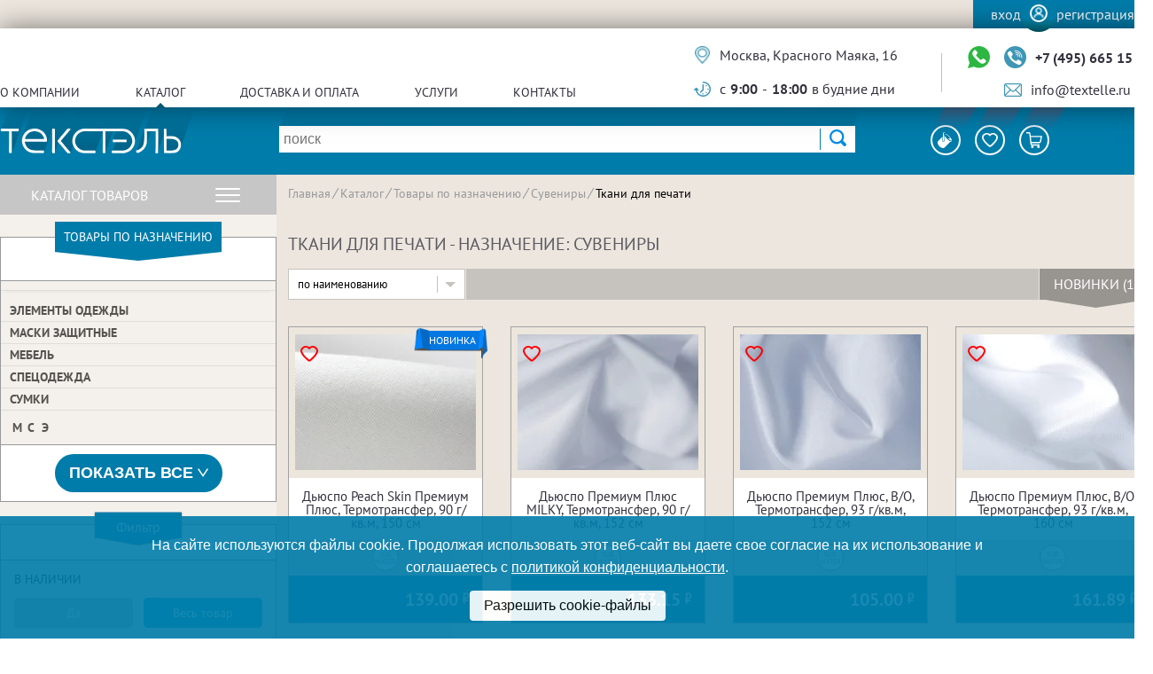

--- FILE ---
content_type: text/html; charset=UTF-8
request_url: https://textelle.ru/catalog/purpose/suveniry/tkani_dlya_pechati/
body_size: 67753
content:

<!DOCTYPE html>
<html lang="ru">
<head>
<meta http-equiv="Content-Type" content="text/html; charset=UTF-8" />
<meta name="robots" content="index, follow" />
<meta name="keywords" content="Ткани для печати,  Сувениры" />
<meta name="description" content="Каталог тканей и расходных материалов для печати по назначению:  купить Ткани для печати- назначение: Сувениры - в нашем интернет-магазине Текстэль. Отличные ₽ цены, скидки, акции, программа лояльности." />
<script data-skip-moving="true">(function(w, d, n) {var cl = "bx-core";var ht = d.documentElement;var htc = ht ? ht.className : undefined;if (htc === undefined || htc.indexOf(cl) !== -1){return;}var ua = n.userAgent;if (/(iPad;)|(iPhone;)/i.test(ua)){cl += " bx-ios";}else if (/Windows/i.test(ua)){cl += ' bx-win';}else if (/Macintosh/i.test(ua)){cl += " bx-mac";}else if (/Linux/i.test(ua) && !/Android/i.test(ua)){cl += " bx-linux";}else if (/Android/i.test(ua)){cl += " bx-android";}cl += (/(ipad|iphone|android|mobile|touch)/i.test(ua) ? " bx-touch" : " bx-no-touch");cl += w.devicePixelRatio && w.devicePixelRatio >= 2? " bx-retina": " bx-no-retina";if (/AppleWebKit/.test(ua)){cl += " bx-chrome";}else if (/Opera/.test(ua)){cl += " bx-opera";}else if (/Firefox/.test(ua)){cl += " bx-firefox";}ht.className = htc ? htc + " " + cl : cl;})(window, document, navigator);</script>


<link href="/bitrix/js/socialservices/css/ss.css?17266536765185" type="text/css"  rel="stylesheet" />
<link href="/bitrix/js/ui/design-tokens/dist/ui.design-tokens.css?172665476826358" type="text/css"  rel="stylesheet" />

<link href="/bitrix/js/main/popup/dist/main.popup.bundle.css?172665394629861" type="text/css"  rel="stylesheet" />
<link href="/bitrix/css/main/themes/blue/style.css?1520348280386" type="text/css"  rel="stylesheet" />
<link href="/bitrix/cache/css/s1/desktop/page_537393781d5afcf00e58c8819aef1df4/page_537393781d5afcf00e58c8819aef1df4_v1.css?176919841038001" type="text/css"  rel="stylesheet" />
<link href="/bitrix/cache/css/s1/desktop/template_00557e8aace4d8a1828dc2b85f640cd4/template_00557e8aace4d8a1828dc2b85f640cd4_v1.css?1769198408169879" type="text/css"  data-template-style="true" rel="stylesheet" />




<script type="extension/settings" data-extension="currency.currency-core">{"region":"ru"}</script>



<meta property="og:site_name" content="Текстэль. Интернет-магазин тканей и трикотажа.">
<meta property="og:type" content="product">
<meta property="og:url" content="https://textelle.ru/catalog/purpose/suveniry/tkani_dlya_pechati/">
<meta property="og:title" content="Ткани для печати - назначение: Сувениры - купить в интернет-магазине textelle.ru">
<meta property="og:description" content="Каталог тканей и расходных материалов для печати по назначению:  купить Ткани для печати- назначение: Сувениры - в нашем интернет-магазине Текстэль. Отличные ₽ цены, скидки, акции, программа лояльности.">



    <meta charset="UTF-8">
    <title>Ткани для печати - назначение: Сувениры - купить в интернет-магазине textelle.ru</title>
</head>

<div id="panel"></div>

<body>


<header class="header">
    <div class="header__auth">
        <noindex>
            <div class="wrapper header__auth-content">
                <div class="auth">
                    <a class="auth__link" href="#" id="login">Вход</a>                    <div class="auth__cn">
                        <div class="auth__img-wrap"><picture><source srcset='/local/templates/desktop/images/login-head.webp' type='image/webp'><img class="auth__img" src="/local/templates/desktop/images/login-head.png"
                                                         alt="Аутентификация"> </picture></div>
                    </div>
                    <a class="auth__link" href="#" id="registr">Регистрация</a>                </div>
            </div>
        </noindex>
    </div>
    <div class="header__contact-menu">
        <div class="wrapper header__contact-menu-content">
            <div class="contact-menu__left contact-menu__bl">
                <nav class="header__menu">
					
	<ul class="menu__list">
		
			
			
									<li class="menu__item menu__item-sub"><a href="/about/" class="menu__item-link ">О компании</a>
						<ul class="menu__submenu">
				
			
			
		
			
			
															<li class="submenu__item-link"><a href="/about/">О нас</a></li>
									
			
			
		
			
			
															<li class="submenu__item-link"><a href="/about/news/">Новости</a></li>
									
			
			
		
			
			
															<li class="submenu__item-link"><a href="/about/articles/">Статьи</a></li>
									
			
			
		
			
			
															<li class="submenu__item-link"><a href="/about/loyality/">Программа лояльности</a></li>
									
			
			
		
			
			
															<li class="submenu__item-link"><a href="/about/certificates/">Сертификаты качества</a></li>
									
			
			
		
			
			
															<li class="submenu__item-link"><a href="/about/vacancies/">Вакансии</a></li>
									
			
			
		
			
			
															<li class="submenu__item-link"><a href="/about/sudebniye-resheniya/">Судебные решения</a></li>
									
			
			
		
			
			
															<li class="submenu__item-link"><a href="/about/politika-konfidentsialnosti/">Политика Конфиденциальности</a></li>
									
			
			
		
			
			
															<li class="submenu__item-link"><a href="/about/soglasie-na-obrabotku-personalnykh-dannykh/">Согласие на обработку ПД</a></li>
									
			
			
		
							</ul></li>			
			
															<li class="menu__item"><a href="/catalog/" class="menu__item-link item-link__active">Каталог</a></li>
									
			
			
		
			
			
									<li class="menu__item menu__item-sub"><a href="/conditions/" class="menu__item-link ">Доставка и оплата</a>
						<ul class="menu__submenu">
				
			
			
		
			
			
															<li class="submenu__item-link"><a href="/conditions/delivery/">Доставка</a></li>
									
			
			
		
			
			
															<li class="submenu__item-link"><a href="/conditions/payment/">Оплата</a></li>
									
			
			
		
			
			
															<li class="submenu__item-link"><a href="/conditions/return/">Возврат</a></li>
									
			
			
		
							</ul></li>			
			
									<li class="menu__item menu__item-sub"><a href="/services/" class="menu__item-link ">Услуги</a>
						<ul class="menu__submenu">
				
			
			
		
			
			
															<li class="submenu__item-link"><a href="/services/sample/">Образцы</a></li>
									
			
			
		
			
			
															<li class="submenu__item-link"><a href="/services/propitka-tkaney/">Пропитка тканей</a></li>
									
			
			
		
			
			
															<li class="submenu__item-link"><a href="/services/remont-i-obsluzhivanie-oborudovaniya/">Ремонт и обслуживание оборудования</a></li>
									
			
			
		
							</ul></li>			
			
															<li class="menu__item"><a href="/about/contacts/" class="menu__item-link ">Контакты</a></li>
									
			
			
		
			</ul>
                    
                </nav>
            </div>
            <div class="contact-submenu__right contact-menu__bl">
                <div class="header__contact-bl">
                    <p class="header-contact__elem contact__elem-map">Москва, Красного Маяка, 16</p>
                    <p class="header-contact__elem contact__elem-worktime">с <b>9:00</b> - <b>18:00</b> в будние дни</p>
                </div>
                <div class="header__contact-bl">
                    <div class="contact__elem-flex">
                        <a href="https://wa.me/79296654818" target="_blank" class="contact__elem-wa" title="Напишите нам в WhatsApp">
                            <svg class="contact__elem-icon" xmlns="http://www.w3.org/2000/svg" xmlns:xlink="http://www.w3.org/1999/xlink" height="800px" width="800px" version="1.1" id="Capa_1" viewBox="0 0 58 58" xml:space="preserve">
                                <g>
                                    <path style="fill:#2CB742;" d="M0,58l4.988-14.963C2.457,38.78,1,33.812,1,28.5C1,12.76,13.76,0,29.5,0S58,12.76,58,28.5   S45.24,57,29.5,57c-4.789,0-9.299-1.187-13.26-3.273L0,58z"/>
                                    <path style="fill:#FFFFFF;" d="M47.683,37.985c-1.316-2.487-6.169-5.331-6.169-5.331c-1.098-0.626-2.423-0.696-3.049,0.42   c0,0-1.577,1.891-1.978,2.163c-1.832,1.241-3.529,1.193-5.242-0.52l-3.981-3.981l-3.981-3.981c-1.713-1.713-1.761-3.41-0.52-5.242   c0.272-0.401,2.163-1.978,2.163-1.978c1.116-0.627,1.046-1.951,0.42-3.049c0,0-2.844-4.853-5.331-6.169   c-1.058-0.56-2.357-0.364-3.203,0.482l-1.758,1.758c-5.577,5.577-2.831,11.873,2.746,17.45l5.097,5.097l5.097,5.097   c5.577,5.577,11.873,8.323,17.45,2.746l1.758-1.758C48.048,40.341,48.243,39.042,47.683,37.985z"/>
                                </g>
                            </svg>
                        </a>
                        <a class="header-contact__elem header-contact__elem-bold contact__elem-phone" href="tel:+74956651545">+7 (495) 665 15 45</a>
                    </div>
                    <a class="header-contact__elem contact__elem-mail" href="mailto:info@textelle.ru">info@textelle.ru</a>
                </div>
            </div>
        </div>
    </div>
    <div class="header__main">
        <div class="wrapper h-main__content">
            <div class="h-main__logo">
                <a href="/">
                    <picture><source srcset='/local/templates/desktop/images/logo.webp' type='image/webp'><img src="/local/templates/desktop/images/logo.png" alt="Логотип"> </picture></a>
            </div>
            
            	<div id="title-search">
		<form action="/search/">
			<div class="h-main__search">
				<input class="h-main__search-input" id="title-search-input" type="text" name="q" value="" size="40" maxlength="50" autocomplete="off"  placeholder="Поиск"/>
				<button class="h-main__search-btn"><input name="s" type="hidden"/><picture><source srcset='/local/templates/desktop/images/search-btn.webp' type='image/webp'><img src="/local/templates/desktop/images/search-btn.png"> </picture></button>
			</div>
		</form>
	</div>
			
            <div class="h-main__btm">
                <button class="h-main__btm-item" id="color-pop" title="Палитра">
                    <svg class="svg__fill">
                        <use xlink:href="/local/templates/desktop/images/sprite-vector.svg#palitra"></use>
                    </svg>
                </button>
                <a href="/personal/favourites/" class="h-main__btm-item" title="Избранное">
                    <svg class="svg__fill-none">
                        <use xlink:href="/local/templates/desktop/images/sprite-vector.svg#like"></use>
                    </svg>
                                        <div class="fav__red-val" >
                        0                    </div>
                </a>
                <div class="header__cart" id="outer_basket" title="Корзина">
                    

    <div id="head_basket" style="display: flex; position: relative;">
        <button class="h-main__btm-item">
            <svg class="svg__fill">
                <use xlink:href="/local/templates/desktop/images/sprite-vector.svg#cart"></use>
            </svg>
            <div class="cart__red-val" id="num_prod"></div>
        </button>
        <div class="h-main__price"><p class="h-main__price-value" id="basket_price">0.00</p></div>
    </div>
    <div class="cart__result" id="basket">

        </div>
                </div>
            </div>
        </div>
    </div>
</header>

<noindex>
    <div class="changepass-popup">
        <div class="auth__close close_btn">
            <svg class="svg__fill close__popup-svg">
                <use xlink:href="/local/templates/desktop/images/sprite-vector.svg#close"></use>
            </svg>
        </div>

        <div class="bx-system-auth-form wrapper auth__wrapper">
            <div class="auth-block__logo">
                <picture><source srcset='/local/templates/desktop/images/logo-blue.webp' type='image/webp'><img class="auth-block__logo-img" src="/local/templates/desktop/images/logo-blue.png" alt="Текстель"> </picture>
            </div>
            <div class="login__changepass-form active">
                <span style="font-size: 1.5em; font-weight: bold; margin: 0.83em 0; display: block;">Смена пароля</span>

                <div>
                    Ваш пароль изменен
                </div>
            </div>

            <div class="login__btn-container registr__btn active">
                <a href="/?login=yes" class="round-btn blue-btn">
                    Авторизоваться
                </a>
            </div>

        </div>
            </div>

    <div class="auth-block ">
        
<div class="auth__close" id="auth_close">
    <svg class="svg__fill close__popup-svg">
        <use xlink:href="/local/templates/desktop/images/sprite-vector.svg#close"></use>
    </svg>
</div>
<div class="bx-system-auth-form wrapper auth__wrapper">

    

    <div class="auth-block__logo">
        <picture><source srcset='/local/templates/desktop/images/logo-blue.webp' type='image/webp'><img class="auth-block__logo-img" src="/local/templates/desktop/images/logo-blue.png" alt="Текстель"> </picture>
    </div>
    <div class="login__main">
        <div class="auth-block__nav">
            <h2 style="text-align: center;">Авторизация</h2>
            <ul class="auth-block__nav-list">
                <li class="auth-block__nav-item active"><button data-tab="1" class="reset-btn auth-block__nav-link">По паролю</button></li>
                <li class="auth-block__nav-item"><button data-tab="2" class="reset-btn auth-block__nav-link">По SMS</button></li>
            </ul>
        </div>
        <div class="auth-form__wrapper">
            <div data-tab="1" class="auth-form__el active">
                                <form class="auth-block__form login__form login__form--def" name="system_auth_form6zOYVN">
                                            <input type="hidden" name="backurl" value="/catalog/purpose/suveniry/tkani_dlya_pechati/?PURPOSE=suveniry&amp;SECTION_CODE=tkani_dlya_pechati" />
                                                            <input type="hidden" name="AUTH_FORM" value="Y" />
                    <input type="hidden" name="TYPE" value="AUTH" />

                    <div class="login__form-wrap">
                        <label class="login__label">
                            <input type="text" required class="input__login" name="USER_LOGIN" maxlength="50" value="" size="17" />
                            <span class="login__label-text">Логин / телефон / e-mail</span>
                        </label>
                        <label class="login__label login__label-last">
                            <input class="input__password" required type="password" name="USER_PASSWORD" maxlength="50" size="17" autocomplete="off" />
                            <span class="login__label-text">Пароль</span>

                            
                        </label>


                        <div class="login__reset">
                            <noindex>
                                <a class="login__reset-link" href="#" rel="nofollow">
                                    Восстановить пароль
                                </a>
                            </noindex>
                        </div>
                    </div>

                    
                    <div class="login__error"></div>
                    <div class="login__message"></div>

                    <div class="login__btn-container">
                        <input class="login__btn round-btn blue-btn" type="submit" name="Login" value="Войти" />
                    </div>
                </form>

                            </div>
            <div data-tab="2" class="auth-form__el">
                <form class="auth-block__form login__form login__form--sms">
                    <div class="login__form-wrap">
                        <label class="login__label phone-label">
                            <input type="text" required class="input__login" name="USER_PHONE" value="">
                            <span class="login__label-text">Телефон</span>
                            <button type="button" class="reset-btn btn-edit">
                                <svg xmlns="http://www.w3.org/2000/svg" viewBox="0 0 512 512">
                                    <path d="M51 353L0 512l159-51zM87 316L337 66l109 109-250 250zM504 79L433 8a25 25 0 00-36 0l-23 23 107 107 23-23c11-10 11-25 0-36z"/>
                                </svg>
                            </button>
                        </label>
                        <label class="login__label sms-pass__label  visually-hidden login__label-last">
                            <input class="input__password" type="text">
                            <span class="login__label-text">SMS-пароль</span>
                        </label>
                        <a class="sms-resend visually-hidden">Выслать повторно <span></span></a>
                    </div>
                    <input type="hidden" name="step-sms" value="1">
                    <div class="login__error"></div>
                    <div class="login__message"></div>

                    <div class="login__btn-container">
                        <button id="send-sms-code" style="min-width: 174px;" class="sms__btn round-btn blue-btn" type="submit">Получить код</button>
                    </div>
                </form>
                <style>
                    .sms-resend {
                        transition: .2s;
                        font-size: 12px;
                        text-decoration: none;
                        color: #9391a7;
                        align-self: flex-start;
                        opacity: 0.8;
                        margin-top: 15px;
                        pointer-events: none;
                        cursor: none;
                    }
                    .sms-resend.active {
                        color: #007caa;
                        pointer-events: auto;
                        cursor: pointer;
                    }
                    .btn-edit {
                        display: none;
                    }
                    .btn-edit.active {
                        display: block;
                        color: #037baa;
                        position: absolute;
                        right: 0;
                        top: 0;
                    }
                    .btn-edit svg {
                       width: 18px;
                       fill: #037baa;
                    }

                    .preload__ico {
                        width: 20px;
                        height: 20px;
                        fill: white;
                        animation: 1s linear load infinite;
                    }
                    @-webkit-keyframes load {
                        0% {
                            -webkit-transform: rotate(0);
                            transform: rotate(0)
                        }

                        to {
                            -webkit-transform: rotate(360deg);
                            transform: rotate(360deg)
                        }
                    }

                    @keyframes load {
                        0% {
                            -webkit-transform: rotate(0);
                            transform: rotate(0)
                        }

                        to {
                            -webkit-transform: rotate(360deg);
                            transform: rotate(360deg)
                        }
                    }
                </style>
            </div>
        </div>

                            
<!--<div class="bx-auth-serv-icons">-->
<!--	--><!--	--><!--	<a title="--><!--" href="javascript:void(0)" --><!-- id="bx_auth_href_--><!----><!--">-->
<!--        <i class="bx-ss-icon --><!--">    </i>-->
<!--    </a>-->
<!--	--><!--</div>-->
<div class="bx-auth login__social">
	<form method="post" name="bx_auth_servicesform" target="_top" action="/catalog/purpose/suveniry/tkani_dlya_pechati/?PURPOSE=suveniry&amp;amp;SECTION_CODE=tkani_dlya_pechati" style="width: 100%; text-align: center;">
<!--		--><!--			<div class="bx-auth-title">--><!--</div>-->
<!--			<div class="bx-auth-note">--><!--</div>-->
<!--		-->        <span class="login__social-tit">Вход через соцсети</span>
					<div class="bx-auth-services ">
                <ul class="login__social-list" style="margin: 15px auto; width: max-content;">
                                            <li class="login__social-item">
<!--                            -->
                            
                            <a href="javascript:void(0)" onclick="BxShowAuthService('GoogleOAuth', 'form')" id="bx_auth_href_formGoogleOAuth" class="socserv_click_GoogleOAuth">
    <!--                            <i class="bx-ss-icon --><!--"></i>                            -->
    <!--                            <b>--><!--</b>-->

                                                                    <svg class="svg__fill social-item__svg svg__google">
                                        <use xlink:href="/local/templates/desktop/images/sprite-vector.svg#login-google"></use>
                                    </svg>
                                
                            </a>
                        </li>
                                            <li class="login__social-item">
<!--                            -->
                            
                            <a href="javascript:void(0)" onclick="BxShowAuthService('VKontakte', 'form')" id="bx_auth_href_formVKontakte" class="socserv_click_VKontakte">
    <!--                            <i class="bx-ss-icon --><!--"></i>                            -->
    <!--                            <b>--><!--</b>-->

                                                                    <svg class="svg__fill social-item__svg svg__vk">
                                        <use xlink:href="/local/templates/desktop/images/sprite-vector.svg#login-vk"></use>
                                    </svg>
                                
                            </a>
                        </li>
                                            <li class="login__social-item">
<!--                            -->
                            
                            <a href="javascript:void(0)" onclick="BxShowAuthService('Facebook', 'form')" id="bx_auth_href_formFacebook" class="socserv_click_Facebook">
    <!--                            <i class="bx-ss-icon --><!--"></i>                            -->
    <!--                            <b>--><!--</b>-->

                                                                    <svg class="svg__fill social-item__svg svg__fb" style="display:none">
                                        <use xlink:href="/local/templates/desktop/images/sprite-vector.svg#login-fb"></use>
                                    </svg>
                                
                            </a>
                        </li>
                                    </ul>
			</div>
							<!--<div class="bx-auth-line"></div>-->
				<div class="bx-auth-service-form" id="bx_auth_servform" style="display:none">
												<div id="bx_auth_serv_formGoogleOAuth" style="display:none"><a href="javascript:void(0)" onclick="BX.util.popup('https://accounts.google.com/o/oauth2/auth?client_id=119544199880-0vqjiqfs0ol1p3ultqsgf69i53vcl5kb.apps.googleusercontent.com&amp;redirect_uri=https%3A%2F%2Ftextelle.ru%2Fbitrix%2Ftools%2Foauth%2Fgoogle.php&amp;scope=https%3A%2F%2Fwww.googleapis.com%2Fauth%2Fuserinfo.email+https%3A%2F%2Fwww.googleapis.com%2Fauth%2Fuserinfo.profile&amp;response_type=code&amp;access_type=offline&amp;state=provider%3DGoogleOAuth%26site_id%3Ds1%26backurl%3D%252Fcatalog%252Fpurpose%252Fsuveniry%252Ftkani_dlya_pechati%252F%253Fcheck_key%253Dec245ba3f44ee58873fa2da71f5a6757%2526PURPOSE%253Dsuveniry%2526SECTION_CODE%253Dtkani_dlya_pechati%26mode%3Dopener%26redirect_url%3D%252Fcatalog%252Fpurpose%252Fsuveniry%252Ftkani_dlya_pechati%252F%253FPURPOSE%253Dsuveniry%2526amp%253BSECTION_CODE%253Dtkani_dlya_pechati', 580, 400)" class="bx-ss-button google-button"></a><span class="bx-spacer"></span><span>Используйте вашу учетную запись Google для входа на сайт.</span></div>
																<div id="bx_auth_serv_formVKontakte" style="display:none"><a href="javascript:void(0)" onclick="BX.util.popup('https://oauth.vk.com/authorize?client_id=6062995&amp;redirect_uri=https%3A%2F%2Ftextelle.ru%2Fbitrix%2Ftools%2Foauth%2Fvkontakte.php&amp;scope=friends,offline,email&amp;response_type=code&amp;state=[base64]%3D%3D', 660, 425)" class="bx-ss-button vkontakte-button"></a><span class="bx-spacer"></span><span>Используйте вашу учетную запись VKontakte для входа на сайт.</span></div>
																<div id="bx_auth_serv_formFacebook" style="display:none"><a href="javascript:void(0)" onclick="BX.util.popup('https://www.facebook.com/dialog/oauth?client_id=2440271099437087&amp;redirect_uri=https%3A%2F%2Ftextelle.ru%2Fbitrix%2Ftools%2Foauth%2Ffacebook.php&amp;scope=email&amp;display=popup&amp;state=site_id%3Ds1%26backurl%3D%252Fcatalog%252Fpurpose%252Fsuveniry%252Ftkani_dlya_pechati%252F%253Fcheck_key%253Dec245ba3f44ee58873fa2da71f5a6757%2526PURPOSE%253Dsuveniry%2526SECTION_CODE%253Dtkani_dlya_pechati%26redirect_url%3D%252Fcatalog%252Fpurpose%252Fsuveniry%252Ftkani_dlya_pechati%252F%253FPURPOSE%253Dsuveniry%2526amp%253BSECTION_CODE%253Dtkani_dlya_pechati', 580, 400)" class="bx-ss-button facebook-button"></a><span class="bx-spacer"></span><span>Используйте вашу учетную запись на Facebook.com для входа на сайт.</span></div>
									</div>
				<input type="hidden" name="auth_service_id" value="" />
	</form>
</div>

            </div>
    <div class="login__reset-form">

       


    <button class="reset__back">
        <svg class="svg__fill reset__back-svg">
            <use xlink:href="/local/templates/desktop/images/sprite-vector.svg#left-reset"></use>
        </svg>
    </button>
    <span style="font-size: 1.5em; font-weight: bold; margin: 0.83em 0;">Восстановление пароля</span>
    <form class="reset__form" name="bform" method="post" target="_top" action="/catalog/purpose/suveniry/tkani_dlya_pechati/?PURPOSE=suveniry&amp;amp;SECTION_CODE=tkani_dlya_pechati">
                <input type="hidden" name="backurl" value="/catalog/purpose/suveniry/tkani_dlya_pechati/?PURPOSE=suveniry&amp;SECTION_CODE=tkani_dlya_pechati" />
                <input type="hidden" name="AUTH_FORM" value="Y">
        <input type="hidden" name="TYPE" value="SEND_PWD">


        <label class="login__label login__label-last" style="margin-bottom: 25px;">
            <input type="text" name="USER_LOGIN" required class="input__login" placeholder="Ваш логин, E-Mail или номер телефона"  value="">
        </label>
        <span class="reset__form-text">На указанный адрес будет отправлено сообщение с восстановленным паролем.</span>
        <div class="login__error"></div>
        <button type="submit" name="send_account_info" class="round-btn blue-btn"  style="margin: 25px auto; display: block;">
            Сбросить пароль
        </button>
    </form>
	

    </div>

</div>    </div>

    
<div class="registr-block">
    <div id="regs__close" class="auth__close">
        <svg class="svg__fill close__popup-svg">
            <use xlink:href="/local/templates/desktop/images/sprite-vector.svg#close"></use>
        </svg>
    </div>
    <div class="wrapper auth__wrapper registr__wrapper">
        <div class="auth-block__logo">
            <picture><source srcset='/local/templates/desktop/images/logo-blue.webp' type='image/webp'><img class="auth-block__logo-img" src="/local/templates/desktop/images/logo-blue.png" alt="Текстель"> </picture>
        </div>
        <div class="login__reset-form registr__content active">
            <span style="font-size: 1.5em;font-weight: bold;margin: 0.83em 0;">Регистрация нового пользователя</span>
            <form class="registr__form">
                <label class="login__label">
                    <input type="text" class="input__login" name="firstname" maxlength="50" value="" size="17" required>
                    <span class="login__label-text">Имя</span>
                </label>
                <label class="login__label">
                    <input type="text" class="input__login" name="lastname" maxlength="50" value="" size="17" required>
                    <span class="login__label-text">Фамилия</span>
                </label>
                <label class="login__label">
                    <input type="email" class="input__login" name="email" maxlength="50" value="" size="17" required>
                    <span class="login__label-text">Ваш e-mail</span>
                </label>
                <label class="login__label">
                    <input type="tel" class="input__login" name="phone" maxlength="50" value="" size="17" required>
                    <span class="login__label-text">Телефон</span>
                </label>
                <label class="login__label">
                    <input type="password" class="input__login" name="password" maxlength="50" value="" size="17" required>
                    <span class="login__label-text">Пароль</span>
                </label>
                <label class="login__label">
                    <input type="password" class="input__login" name="password_confirm" maxlength="50" value="" size="17" required>
                    <span class="login__label-text">Повторите пароль</span>
                </label>
                <div class="registr__checkbox">
                    <label style="display: flex">
                        <input type="checkbox" id="soglas" style="margin-right: 10px">
                        <span style="font-size: 14px; line-height: 1.1">Я принимаю условия <a href="/about/politika-konfidentsialnosti/" style="color: #007caa">политики конфиденциальности</a>, в том числе в части обработки и использования моих персональных данных</span>
                    </label>
                </div>
				
				            </form>
        </div>
		
		<div id="register_message"></div>
        
		<div class="login__btn-container registr__btn active">			
            <input class="login__btn round-btn blue-btn" type="submit" name="Login" value="Регистрация">
        </div>
    </div>
</div>

</noindex>
<div class="content">

<div class="catalog">
	<div class="catalog__sidebar">

	<div class="catalog__hov-menu">
	<p class="hov-menu__link">Каталог товаров</p>
	<div class="burger__icon">
		<div class="burger__bar"></div>
		<div class="burger__bar"></div>
		<div class="burger__bar"></div>
	</div>
	<div class="sidebar sidebar-hover__catalog">
		<div class="sidebar__promo">
			<ul class="s-promo__list sidebar__list swiper-wrapper">
				<li class="s-promo__item sidebar__item"><a class="sidebar__link sidebar__link-main sidebar__link-hit" href="/catalog/hits/">Хиты продаж</a></li>
				<li class="s-promo__item sidebar__item"><a class="sidebar__link sidebar__link-main sidebar__link-news" href="/catalog/new/">Новинки</a></li>
				<li class="s-promo__item sidebar__item"  style="opacity: 0.2"><a class="sidebar__link sidebar__link-main sidebar__link-sale"  style="pointer-events: none;"  href="/catalog/sale/">Акции</a></li>
			</ul>
		</div>
		<div class="sidebar__catalog">
			<ul class="sidebar__list">
				<a href="/catalog/type/" class="sidebar__link sidebar__link-main">Каталог по типам</a>
				<a href="/catalog/purpose/" class="sidebar__link sidebar__link-main" style="margin-bottom: 10px">Каталог по назначениям</a>
			<li class='sidebar__item sidebar__submenu'><div class='sidebar__hover-tr sidebar__hover-top'><a class='sidebar__link sidebar__link-main' href='/catalog/tkani_dlya_pechati/'>Ткани для печати</a><div class='sidebar__hover-bl'><ul class='sidebar__tabs-list'><li class='sidebar__tabs-item sidebar__tabs-item-active'><p class='tr-label'>Тип</p></li><li class='sidebar__tabs-item '><p class='tr-label'>Назначение</p></li></ul><ul class='sidebar__hover-list sidebar__hover-list-active'><li class='sidebar__hover-item'><a href='/catalog/type/adverta/tkani_dlya_pechati/'>Адверта</a></li><li class='sidebar__hover-item'><a href='/catalog/type/art_kanva/tkani_dlya_pechati/'>Арт Канва</a></li><li class='sidebar__hover-item'><a href='/catalog/type/atlas/tkani_dlya_pechati/'>Атлас</a></li><li class='sidebar__hover-item'><a href='/catalog/type/barkhat/tkani_dlya_pechati/'>Бархат</a></li><li class='sidebar__hover-item'><a href='/catalog/type/blekaut_blekaut_/tkani_dlya_pechati/'>БлекАут/Блэкаут </a></li><li class='sidebar__hover-item'><a href='/catalog/type/bluzka_tkan/tkani_dlya_pechati/'>Блузка (ткань)</a></li><li class='sidebar__hover-item'><a href='/catalog/type/beklayt/tkani_dlya_pechati/'>Бэклайт</a></li><li class='sidebar__hover-item'><a href='/catalog/type/velyur/tkani_dlya_pechati/'>Велюр</a></li><li class='sidebar__hover-item'><a href='/catalog/type/vual/tkani_dlya_pechati/'>Вуаль</a></li><li class='sidebar__hover-item'><a href='/catalog/type/gabardin/tkani_dlya_pechati/'>Габардин</a></li><li class='sidebar__hover-item'><a href='/catalog/type/greybek/tkani_dlya_pechati/'>ГрейБэк</a></li><li class='sidebar__hover-item'><a href='/catalog/type/deshayn/tkani_dlya_pechati/'>Дешайн</a></li><li class='sidebar__hover-item'><a href='/catalog/type/dyuspo/tkani_dlya_pechati/'>Дьюспо</a></li><li class='sidebar__hover-item'><a href='/catalog/type/kanva/tkani_dlya_pechati/'>Канва</a></li><li class='sidebar__hover-item'><a href='/catalog/type/krep_atlas/tkani_dlya_pechati/'>Креп-Атлас</a></li><li class='sidebar__hover-item'><a href='/catalog/type/kristina/tkani_dlya_pechati/'>Кристина</a></li><li class='sidebar__hover-item'><a href='/catalog/type/krisfri/tkani_dlya_pechati/'>Крисфри</a></li><li class='sidebar__hover-item'><a href='/catalog/type/laytboks/tkani_dlya_pechati/'>Лайтбокс</a></li><li class='sidebar__hover-item'><a href='/catalog/type/layteks/tkani_dlya_pechati/'>Лайтекс</a></li><li class='sidebar__hover-item'><a href='/catalog/type/mikrofibra/tkani_dlya_pechati/'>Микрофибра</a></li><li class='sidebar__hover-item'><a href='/catalog/type/mokryy_shelk/tkani_dlya_pechati/'>Мокрый шелк</a></li><li class='sidebar__hover-item'><a href='/catalog/type/niagara/tkani_dlya_pechati/'>Ниагара</a></li><li class='sidebar__hover-item'><a href='/catalog/type/oksford/tkani_dlya_pechati/'>Оксфорд</a></li><li class='sidebar__hover-item'><a href='/catalog/type/polioksford/tkani_dlya_pechati/'>ПолиОксфорд</a></li><li class='sidebar__hover-item'><a href='/catalog/type/rogozhka/tkani_dlya_pechati/'>Рогожка</a></li><li class='sidebar__hover-item'><a href='/catalog/type/salsa/tkani_dlya_pechati/'>Сальса</a></li><li class='sidebar__hover-item'><a href='/catalog/type/samba/tkani_dlya_pechati/'>Самба</a></li><li class='sidebar__hover-item'><a href='/catalog/type/saten/tkani_dlya_pechati/'>Сатен</a></li><li class='sidebar__hover-item'><a href='/catalog/type/saundteks/tkani_dlya_pechati/'>Саундтекс</a></li><li class='sidebar__hover-item'><a href='/catalog/type/spanbond/tkani_dlya_pechati/'>Спанбонд</a></li><li class='sidebar__hover-item'><a href='/catalog/type/taffeta/tkani_dlya_pechati/'>Таффета</a></li><li class='sidebar__hover-item'><a href='/catalog/type/flag/tkani_dlya_pechati/'>Флаг</a></li><li class='sidebar__hover-item'><a href='/catalog/type/flazhnaya_setka/tkani_dlya_pechati/'>Флажная сетка</a></li><li class='sidebar__hover-item'><a href='/catalog/type/sharmus/tkani_dlya_pechati/'>Шармус</a></li><li class='sidebar__hover-item'><a href='/catalog/type/shifon/tkani_dlya_pechati/'>Шифон</a></li><li class='sidebar__hover-item'><a href='/catalog/type/eko_saten/tkani_dlya_pechati/'>Эко Сатен</a></li></ul><ul class='sidebar__hover-list '><li class='sidebar__hover-item'><a href='/catalog/purpose/abazhury/tkani_dlya_pechati/'>Абажуры</a></li><li class='sidebar__hover-item'><a href='/catalog/purpose/aksessuary/tkani_dlya_pechati/'>Аксессуары</a></li><li class='sidebar__hover-item'><a href='/catalog/purpose/art_obekty/tkani_dlya_pechati/'>Арт-объекты</a></li><li class='sidebar__hover-item'><a href='/catalog/purpose/baldakhiny/tkani_dlya_pechati/'>Балдахины</a></li><li class='sidebar__hover-item'><a href='/catalog/purpose/bannery/tkani_dlya_pechati/'>Баннеры</a></li><li class='sidebar__hover-item'><a href='/catalog/purpose/bluzki/tkani_dlya_pechati/'>Блузки</a></li><li class='sidebar__hover-item'><a href='/catalog/purpose/vetrovki/tkani_dlya_pechati/'>Ветровки</a></li><li class='sidebar__hover-item'><a href='/catalog/purpose/vechernie_naryady/tkani_dlya_pechati/'>Вечерние наряды</a></li><li class='sidebar__hover-item'><a href='/catalog/purpose/vyveski/tkani_dlya_pechati/'>Вывески</a></li><li class='sidebar__hover-item'><a href='/catalog/purpose/vympely/tkani_dlya_pechati/'>Вымпелы</a></li><li class='sidebar__hover-item'><a href='/catalog/purpose/vystavochnye_stendy/tkani_dlya_pechati/'>Выставочные стенды</a></li><li class='sidebar__hover-item'><a href='/catalog/purpose/galstuki/tkani_dlya_pechati/'>Галстуки</a></li><li class='sidebar__hover-item'><a href='/catalog/purpose/dekoratsii/tkani_dlya_pechati/'>Декорации</a></li><li class='sidebar__hover-item'><a href='/catalog/purpose/zhalyuzi/tkani_dlya_pechati/'>Жалюзи</a></li><li class='sidebar__hover-item'><a href='/catalog/purpose/zanavesy/tkani_dlya_pechati/'>Занавесы</a></li><li class='sidebar__hover-item'><a href='/catalog/purpose/zonty/tkani_dlya_pechati/'>Зонты</a></li><li class='sidebar__hover-item'><a href='/catalog/purpose/kabinetnye_flagi/tkani_dlya_pechati/'>Кабинетные флаги</a></li><li class='sidebar__hover-item'><a href='/catalog/purpose/kalendari/tkani_dlya_pechati/'>Календари</a></li><li class='sidebar__hover-item'><a href='/catalog/purpose/kartiny/tkani_dlya_pechati/'>Картины</a></li><li class='sidebar__hover-item'><a href='/catalog/purpose/kashne/tkani_dlya_pechati/'>Кашне</a></li><li class='sidebar__hover-item'><a href='/catalog/purpose/kurtki/tkani_dlya_pechati/'>Куртки</a></li><li class='sidebar__hover-item'><a href='/catalog/purpose/laytboksy/tkani_dlya_pechati/'>Лайтбоксы</a></li><li class='sidebar__hover-item'><a href='/catalog/purpose/markizy/tkani_dlya_pechati/'>Маркизы</a></li><li class='sidebar__hover-item'><a href='/catalog/purpose/maski_zashchitnye/tkani_dlya_pechati/'>Маски защитные</a></li><li class='sidebar__hover-item'><a href='/catalog/purpose/mebel/tkani_dlya_pechati/'>Мебель</a></li><li class='sidebar__hover-item'><a href='/catalog/purpose/mobilnye_konstruktsii/tkani_dlya_pechati/'>Мобильные конструкции</a></li><li class='sidebar__hover-item'><a href='/catalog/purpose/modulnye_kartiny/tkani_dlya_pechati/'>Модульные картины</a></li><li class='sidebar__hover-item'><a href='/catalog/purpose/naduvnye_konstruktsii/tkani_dlya_pechati/'>Надувные конструкции</a></li><li class='sidebar__hover-item'><a href='/catalog/purpose/naruzhnaya_reklama/tkani_dlya_pechati/'>Наружная реклама</a></li><li class='sidebar__hover-item'><a href='/catalog/purpose/obivka_igrovykh_stolov/tkani_dlya_pechati/'>Обивка игровых столов</a></li><li class='sidebar__hover-item'><a href='/catalog/purpose/oboi/tkani_dlya_pechati/'>Обои</a></li><li class='sidebar__hover-item'><a href='/catalog/purpose/odezhda/tkani_dlya_pechati/'>Одежда</a></li><li class='sidebar__hover-item'><a href='/catalog/purpose/palatki/tkani_dlya_pechati/'>Палатки</a></li><li class='sidebar__hover-item'><a href='/catalog/purpose/panno/tkani_dlya_pechati/'>Панно</a></li><li class='sidebar__hover-item'><a href='/catalog/purpose/peretyazhki/tkani_dlya_pechati/'>Перетяжки</a></li><li class='sidebar__hover-item'><a href='/catalog/purpose/plakaty/tkani_dlya_pechati/'>Плакаты</a></li><li class='sidebar__hover-item'><a href='/catalog/purpose/platki/tkani_dlya_pechati/'>Платки</a></li><li class='sidebar__hover-item'><a href='/catalog/purpose/platya/tkani_dlya_pechati/'>Платья</a></li><li class='sidebar__hover-item'><a href='/catalog/purpose/platya_letnie/tkani_dlya_pechati/'>Платья летние</a></li><li class='sidebar__hover-item'><a href='/catalog/purpose/plashchi/tkani_dlya_pechati/'>Плащи</a></li><li class='sidebar__hover-item'><a href='/catalog/purpose/pledy/tkani_dlya_pechati/'>Пледы</a></li><li class='sidebar__hover-item'><a href='/catalog/purpose/podklady_dlya_odezhdy/tkani_dlya_pechati/'>Подклады для одежды</a></li><li class='sidebar__hover-item'><a href='/catalog/purpose/podushki_dekorativnye/tkani_dlya_pechati/'>Подушки декоративные</a></li><li class='sidebar__hover-item'><a href='/catalog/purpose/pokryvala/tkani_dlya_pechati/'>Покрывала</a></li><li class='sidebar__hover-item'><a href='/catalog/purpose/polotentsa/tkani_dlya_pechati/'>Полотенца</a></li><li class='sidebar__hover-item'><a href='/catalog/purpose/portery/tkani_dlya_pechati/'>Портьеры</a></li><li class='sidebar__hover-item'><a href='/catalog/purpose/postelnoe_bele/tkani_dlya_pechati/'>Постельное белье</a></li><li class='sidebar__hover-item'><a href='/catalog/purpose/press_volly_brend_volly_freym_sistemy/tkani_dlya_pechati/'>Пресс воллы (бренд воллы)/ Фрейм-системы</a></li><li class='sidebar__hover-item'><a href='/catalog/purpose/promoodezhda/tkani_dlya_pechati/'>Промоодежда</a></li><li class='sidebar__hover-item'><a href='/catalog/purpose/pufiki/tkani_dlya_pechati/'>Пуфики</a></li><li class='sidebar__hover-item'><a href='/catalog/purpose/rulonnye_shtory/tkani_dlya_pechati/'>Рулонные шторы</a></li><li class='sidebar__hover-item'><a href='/catalog/purpose/ryukzaki/tkani_dlya_pechati/'>Рюкзаки</a></li><li class='sidebar__hover-item'><a href='/catalog/purpose/svetovye_konstruktsii/tkani_dlya_pechati/'>Световые конструкции</a></li><li class='sidebar__hover-item'><a href='/catalog/purpose/skaterti/tkani_dlya_pechati/'>Скатерти</a></li><li class='sidebar__hover-item'><a href='/catalog/purpose/spetsodezhda/tkani_dlya_pechati/'>Спецодежда</a></li><li class='sidebar__hover-item'><a href='/catalog/purpose/sportivnaya_forma/tkani_dlya_pechati/'>Спортивная форма</a></li><li class='sidebar__hover-item'><a href='/catalog/purpose/sportivnye_kostyumy/tkani_dlya_pechati/'>Спортивные костюмы</a></li><li class='sidebar__hover-item'><a href='/catalog/purpose/sredstva_dlya_uborki_salfetki/tkani_dlya_pechati/'>Средства для уборки/Салфетки</a></li><li class='sidebar__hover-item'><a href='/catalog/purpose/stolovyy_tekstil_skaterti/tkani_dlya_pechati/'>Столовый текстиль (скатерти)</a></li><li class='sidebar__hover-item'><a href='/catalog/purpose/suveniry/tkani_dlya_pechati/'>Сувениры</a></li><li class='sidebar__hover-item'><a href='/catalog/purpose/sumki/tkani_dlya_pechati/'>Сумки</a></li><li class='sidebar__hover-item'><a href='/catalog/purpose/teatralnye_dekoratsii/tkani_dlya_pechati/'>Театральные декорации</a></li><li class='sidebar__hover-item'><a href='/catalog/purpose/teatralnye_kostyumy/tkani_dlya_pechati/'>Театральные костюмы</a></li><li class='sidebar__hover-item'><a href='/catalog/purpose/tekstilnye_oboi/tkani_dlya_pechati/'>Текстильные обои</a></li><li class='sidebar__hover-item'><a href='/catalog/purpose/tenty_dlya_letnikh_kafe/tkani_dlya_pechati/'>Тенты для летних кафе</a></li><li class='sidebar__hover-item'><a href='/catalog/purpose/ulichnye_konstruktsii/tkani_dlya_pechati/'>Уличные конструкции</a></li><li class='sidebar__hover-item'><a href='/catalog/purpose/fartuki/tkani_dlya_pechati/'>Фартуки</a></li><li class='sidebar__hover-item'><a href='/catalog/purpose/flagi/tkani_dlya_pechati/'>Флаги</a></li><li class='sidebar__hover-item'><a href='/catalog/purpose/flagi_interernye/tkani_dlya_pechati/'>Флаги интерьерные</a></li><li class='sidebar__hover-item'><a href='/catalog/purpose/flagi_ulichnye/tkani_dlya_pechati/'>Флаги уличные</a></li><li class='sidebar__hover-item'><a href='/catalog/purpose/flazhki/tkani_dlya_pechati/'>Флажки</a></li><li class='sidebar__hover-item'><a href='/catalog/purpose/fotoshtory/tkani_dlya_pechati/'>Фотошторы</a></li><li class='sidebar__hover-item'><a href='/catalog/purpose/khalaty/tkani_dlya_pechati/'>Халаты</a></li><li class='sidebar__hover-item'><a href='/catalog/purpose/chekhly_dlya_mebeli/tkani_dlya_pechati/'>Чехлы для мебели</a></li><li class='sidebar__hover-item'><a href='/catalog/purpose/shali/tkani_dlya_pechati/'>Шали</a></li><li class='sidebar__hover-item'><a href='/catalog/purpose/sharfy/tkani_dlya_pechati/'>Шарфы</a></li><li class='sidebar__hover-item'><a href='/catalog/purpose/shirokoformatnoe_panno/tkani_dlya_pechati/'>Широкоформатное панно</a></li><li class='sidebar__hover-item'><a href='/catalog/purpose/shorty_sportivnye/tkani_dlya_pechati/'>Шорты спортивные</a></li><li class='sidebar__hover-item'><a href='/catalog/purpose/shtory/tkani_dlya_pechati/'>Шторы</a></li><li class='sidebar__hover-item'><a href='/catalog/purpose/elementy_odezhdy/tkani_dlya_pechati/'>Элементы одежды</a></li></ul></div></div></li><ul class='sidebar__submenu-list'><li class='sidebar__submenu-item sidebar__hover-tr sidebar__hover-top'><a class='sidebar__link sidebar__link-sub' href='/catalog/tkani_a_berger_germaniya/'>Ткани BergerTextiles (Германия)</a><div class='sidebar__hover-bl'><ul class='sidebar__tabs-list'><li class='sidebar__tabs-item sidebar__tabs-item-active'><p class='tr-label'>Тип</p></li><li class='sidebar__tabs-item '><p class='tr-label'>Назначение</p></li></ul><ul class='sidebar__hover-list sidebar__hover-list-active'><li class='sidebar__hover-item'><a href='/catalog/type/art_kanva/tkani_a_berger_germaniya/'>Арт Канва</a></li><li class='sidebar__hover-item'><a href='/catalog/type/blekaut_blekaut_/tkani_a_berger_germaniya/'>БлекАут/Блэкаут </a></li><li class='sidebar__hover-item'><a href='/catalog/type/beklayt/tkani_a_berger_germaniya/'>Бэклайт</a></li><li class='sidebar__hover-item'><a href='/catalog/type/vual/tkani_a_berger_germaniya/'>Вуаль</a></li><li class='sidebar__hover-item'><a href='/catalog/type/greybek/tkani_a_berger_germaniya/'>ГрейБэк</a></li><li class='sidebar__hover-item'><a href='/catalog/type/displey/tkani_a_berger_germaniya/'>Дисплей</a></li><li class='sidebar__hover-item'><a href='/catalog/type/kanva/tkani_a_berger_germaniya/'>Канва</a></li><li class='sidebar__hover-item'><a href='/catalog/type/krisfri/tkani_a_berger_germaniya/'>Крисфри</a></li><li class='sidebar__hover-item'><a href='/catalog/type/laytboks/tkani_a_berger_germaniya/'>Лайтбокс</a></li><li class='sidebar__hover-item'><a href='/catalog/type/layteks/tkani_a_berger_germaniya/'>Лайтекс</a></li><li class='sidebar__hover-item'><a href='/catalog/type/martindeyl/tkani_a_berger_germaniya/'>Мартиндейл</a></li><li class='sidebar__hover-item'><a href='/catalog/type/revolyushn/tkani_a_berger_germaniya/'>Революшн</a></li><li class='sidebar__hover-item'><a href='/catalog/type/salsa/tkani_a_berger_germaniya/'>Сальса</a></li><li class='sidebar__hover-item'><a href='/catalog/type/samba/tkani_a_berger_germaniya/'>Самба</a></li><li class='sidebar__hover-item'><a href='/catalog/type/saundteks/tkani_a_berger_germaniya/'>Саундтекс</a></li><li class='sidebar__hover-item'><a href='/catalog/type/taffeta/tkani_a_berger_germaniya/'>Таффета</a></li><li class='sidebar__hover-item'><a href='/catalog/type/flazhnaya_setka/tkani_a_berger_germaniya/'>Флажная сетка</a></li><li class='sidebar__hover-item'><a href='/catalog/type/eko_saten/tkani_a_berger_germaniya/'>Эко Сатен</a></li><li class='sidebar__hover-item'><a href='/catalog/type/ekspandbl/tkani_a_berger_germaniya/'>Экспандбл</a></li></ul><ul class='sidebar__hover-list '><li class='sidebar__hover-item'><a href='/catalog/purpose/art_obekty/tkani_a_berger_germaniya/'>Арт-объекты</a></li><li class='sidebar__hover-item'><a href='/catalog/purpose/bannery/tkani_a_berger_germaniya/'>Баннеры</a></li><li class='sidebar__hover-item'><a href='/catalog/purpose/vyveski/tkani_a_berger_germaniya/'>Вывески</a></li><li class='sidebar__hover-item'><a href='/catalog/purpose/vympely/tkani_a_berger_germaniya/'>Вымпелы</a></li><li class='sidebar__hover-item'><a href='/catalog/purpose/vystavochnye_stendy/tkani_a_berger_germaniya/'>Выставочные стенды</a></li><li class='sidebar__hover-item'><a href='/catalog/purpose/dekoratsii/tkani_a_berger_germaniya/'>Декорации</a></li><li class='sidebar__hover-item'><a href='/catalog/purpose/zhalyuzi/tkani_a_berger_germaniya/'>Жалюзи</a></li><li class='sidebar__hover-item'><a href='/catalog/purpose/zanavesy/tkani_a_berger_germaniya/'>Занавесы</a></li><li class='sidebar__hover-item'><a href='/catalog/purpose/zvukoizoliruyushchie_konstruktsii/tkani_a_berger_germaniya/'>Звукоизолирующие конструкции</a></li><li class='sidebar__hover-item'><a href='/catalog/purpose/zonty/tkani_a_berger_germaniya/'>Зонты</a></li><li class='sidebar__hover-item'><a href='/catalog/purpose/kalendari/tkani_a_berger_germaniya/'>Календари</a></li><li class='sidebar__hover-item'><a href='/catalog/purpose/kartiny/tkani_a_berger_germaniya/'>Картины</a></li><li class='sidebar__hover-item'><a href='/catalog/purpose/laytboksy/tkani_a_berger_germaniya/'>Лайтбоксы</a></li><li class='sidebar__hover-item'><a href='/catalog/purpose/markizy/tkani_a_berger_germaniya/'>Маркизы</a></li><li class='sidebar__hover-item'><a href='/catalog/purpose/mebel/tkani_a_berger_germaniya/'>Мебель</a></li><li class='sidebar__hover-item'><a href='/catalog/purpose/mobilnye_konstruktsii/tkani_a_berger_germaniya/'>Мобильные конструкции</a></li><li class='sidebar__hover-item'><a href='/catalog/purpose/modulnye_kartiny/tkani_a_berger_germaniya/'>Модульные картины</a></li><li class='sidebar__hover-item'><a href='/catalog/purpose/naduvnye_konstruktsii/tkani_a_berger_germaniya/'>Надувные конструкции</a></li><li class='sidebar__hover-item'><a href='/catalog/purpose/odezhda/tkani_a_berger_germaniya/'>Одежда</a></li><li class='sidebar__hover-item'><a href='/catalog/purpose/panno/tkani_a_berger_germaniya/'>Панно</a></li><li class='sidebar__hover-item'><a href='/catalog/purpose/peretyazhki/tkani_a_berger_germaniya/'>Перетяжки</a></li><li class='sidebar__hover-item'><a href='/catalog/purpose/plakaty/tkani_a_berger_germaniya/'>Плакаты</a></li><li class='sidebar__hover-item'><a href='/catalog/purpose/podushki_dekorativnye/tkani_a_berger_germaniya/'>Подушки декоративные</a></li><li class='sidebar__hover-item'><a href='/catalog/purpose/portery/tkani_a_berger_germaniya/'>Портьеры</a></li><li class='sidebar__hover-item'><a href='/catalog/purpose/press_volly_brend_volly_freym_sistemy/tkani_a_berger_germaniya/'>Пресс воллы (бренд воллы)/ Фрейм-системы</a></li><li class='sidebar__hover-item'><a href='/catalog/purpose/pufiki/tkani_a_berger_germaniya/'>Пуфики</a></li><li class='sidebar__hover-item'><a href='/catalog/purpose/rulonnye_shtory/tkani_a_berger_germaniya/'>Рулонные шторы</a></li><li class='sidebar__hover-item'><a href='/catalog/purpose/svetovye_konstruktsii/tkani_a_berger_germaniya/'>Световые конструкции</a></li><li class='sidebar__hover-item'><a href='/catalog/purpose/stolovyy_tekstil_skaterti/tkani_a_berger_germaniya/'>Столовый текстиль (скатерти)</a></li><li class='sidebar__hover-item'><a href='/catalog/purpose/sumki/tkani_a_berger_germaniya/'>Сумки</a></li><li class='sidebar__hover-item'><a href='/catalog/purpose/teatralnye_dekoratsii/tkani_a_berger_germaniya/'>Театральные декорации</a></li><li class='sidebar__hover-item'><a href='/catalog/purpose/tekstilnye_oboi/tkani_a_berger_germaniya/'>Текстильные обои</a></li><li class='sidebar__hover-item'><a href='/catalog/purpose/tenty_dlya_letnikh_kafe/tkani_a_berger_germaniya/'>Тенты для летних кафе</a></li><li class='sidebar__hover-item'><a href='/catalog/purpose/ulichnye_konstruktsii/tkani_a_berger_germaniya/'>Уличные конструкции</a></li><li class='sidebar__hover-item'><a href='/catalog/purpose/flagi/tkani_a_berger_germaniya/'>Флаги</a></li><li class='sidebar__hover-item'><a href='/catalog/purpose/flagi_interernye/tkani_a_berger_germaniya/'>Флаги интерьерные</a></li><li class='sidebar__hover-item'><a href='/catalog/purpose/flagi_ulichnye/tkani_a_berger_germaniya/'>Флаги уличные</a></li><li class='sidebar__hover-item'><a href='/catalog/purpose/flazhki/tkani_a_berger_germaniya/'>Флажки</a></li><li class='sidebar__hover-item'><a href='/catalog/purpose/shirokoformatnoe_panno/tkani_a_berger_germaniya/'>Широкоформатное панно</a></li><li class='sidebar__hover-item'><a href='/catalog/purpose/shtory/tkani_a_berger_germaniya/'>Шторы</a></li><li class='sidebar__hover-item'><a href='/catalog/purpose/elementy_odezhdy/tkani_a_berger_germaniya/'>Элементы одежды</a></li></ul></div></li><li class='sidebar__submenu-item sidebar__hover-tr sidebar__hover-top'><a class='sidebar__link sidebar__link-sub' href='/catalog/tkani_s_vlagoottalkivayushchim_pokrytiem/'>Водоотталкивающие ткани</a><div class='sidebar__hover-bl'><ul class='sidebar__tabs-list'><li class='sidebar__tabs-item sidebar__tabs-item-active'><p class='tr-label'>Тип</p></li><li class='sidebar__tabs-item '><p class='tr-label'>Назначение</p></li></ul><ul class='sidebar__hover-list sidebar__hover-list-active'><li class='sidebar__hover-item'><a href='/catalog/type/ays_khokkey/tkani_s_vlagoottalkivayushchim_pokrytiem/'>Айс Хоккей</a></li><li class='sidebar__hover-item'><a href='/catalog/type/dyuspo/tkani_s_vlagoottalkivayushchim_pokrytiem/'>Дьюспо</a></li><li class='sidebar__hover-item'><a href='/catalog/type/oksford/tkani_s_vlagoottalkivayushchim_pokrytiem/'>Оксфорд</a></li><li class='sidebar__hover-item'><a href='/catalog/type/setka_yacheyka/tkani_s_vlagoottalkivayushchim_pokrytiem/'>Сетка/Ячейка</a></li><li class='sidebar__hover-item'><a href='/catalog/type/khokkeynaya_setka/tkani_s_vlagoottalkivayushchim_pokrytiem/'>Хоккейная сетка</a></li></ul><ul class='sidebar__hover-list '><li class='sidebar__hover-item'><a href='/catalog/purpose/abazhury/tkani_s_vlagoottalkivayushchim_pokrytiem/'>Абажуры</a></li><li class='sidebar__hover-item'><a href='/catalog/purpose/bannery/tkani_s_vlagoottalkivayushchim_pokrytiem/'>Баннеры</a></li><li class='sidebar__hover-item'><a href='/catalog/purpose/vetrovki/tkani_s_vlagoottalkivayushchim_pokrytiem/'>Ветровки</a></li><li class='sidebar__hover-item'><a href='/catalog/purpose/vystavochnye_stendy/tkani_s_vlagoottalkivayushchim_pokrytiem/'>Выставочные стенды</a></li><li class='sidebar__hover-item'><a href='/catalog/purpose/dekoratsii/tkani_s_vlagoottalkivayushchim_pokrytiem/'>Декорации</a></li><li class='sidebar__hover-item'><a href='/catalog/purpose/zhalyuzi/tkani_s_vlagoottalkivayushchim_pokrytiem/'>Жалюзи</a></li><li class='sidebar__hover-item'><a href='/catalog/purpose/zonty/tkani_s_vlagoottalkivayushchim_pokrytiem/'>Зонты</a></li><li class='sidebar__hover-item'><a href='/catalog/purpose/kurtki/tkani_s_vlagoottalkivayushchim_pokrytiem/'>Куртки</a></li><li class='sidebar__hover-item'><a href='/catalog/purpose/markizy/tkani_s_vlagoottalkivayushchim_pokrytiem/'>Маркизы</a></li><li class='sidebar__hover-item'><a href='/catalog/purpose/mebel/tkani_s_vlagoottalkivayushchim_pokrytiem/'>Мебель</a></li><li class='sidebar__hover-item'><a href='/catalog/purpose/peretyazhki/tkani_s_vlagoottalkivayushchim_pokrytiem/'>Перетяжки</a></li><li class='sidebar__hover-item'><a href='/catalog/purpose/promoodezhda/tkani_s_vlagoottalkivayushchim_pokrytiem/'>Промоодежда</a></li><li class='sidebar__hover-item'><a href='/catalog/purpose/ryukzaki/tkani_s_vlagoottalkivayushchim_pokrytiem/'>Рюкзаки</a></li><li class='sidebar__hover-item'><a href='/catalog/purpose/sportivnaya_forma/tkani_s_vlagoottalkivayushchim_pokrytiem/'>Спортивная форма</a></li><li class='sidebar__hover-item'><a href='/catalog/purpose/sportivnye_kostyumy/tkani_s_vlagoottalkivayushchim_pokrytiem/'>Спортивные костюмы</a></li><li class='sidebar__hover-item'><a href='/catalog/purpose/suveniry/tkani_s_vlagoottalkivayushchim_pokrytiem/'>Сувениры</a></li><li class='sidebar__hover-item'><a href='/catalog/purpose/sumki/tkani_s_vlagoottalkivayushchim_pokrytiem/'>Сумки</a></li><li class='sidebar__hover-item'><a href='/catalog/purpose/tenty_dlya_letnikh_kafe/tkani_s_vlagoottalkivayushchim_pokrytiem/'>Тенты для летних кафе</a></li><li class='sidebar__hover-item'><a href='/catalog/purpose/flagi_ulichnye/tkani_s_vlagoottalkivayushchim_pokrytiem/'>Флаги уличные</a></li><li class='sidebar__hover-item'><a href='/catalog/purpose/khokkeynaya_forma/tkani_s_vlagoottalkivayushchim_pokrytiem/'>Хоккейная форма</a></li></ul></div></li><li class='sidebar__submenu-item sidebar__hover-tr sidebar__hover-top'><a class='sidebar__link sidebar__link-sub' href='/catalog/kholsty/'>Холсты и нетканные материалы</a><div class='sidebar__hover-bl'><ul class='sidebar__tabs-list'><li class='sidebar__tabs-item sidebar__tabs-item-active'><p class='tr-label'>Тип</p></li><li class='sidebar__tabs-item '><p class='tr-label'>Назначение</p></li></ul><ul class='sidebar__hover-list sidebar__hover-list-active'><li class='sidebar__hover-item'><a href='/catalog/type/akvaspan/kholsty/'>Акваспан</a></li><li class='sidebar__hover-item'><a href='/catalog/type/kanva/kholsty/'>Канва</a></li><li class='sidebar__hover-item'><a href='/catalog/type/spanbond/kholsty/'>Спанбонд</a></li></ul><ul class='sidebar__hover-list '><li class='sidebar__hover-item'><a href='/catalog/purpose/bannery/kholsty/'>Баннеры</a></li><li class='sidebar__hover-item'><a href='/catalog/purpose/dekoratsii/kholsty/'>Декорации</a></li><li class='sidebar__hover-item'><a href='/catalog/purpose/kalendari/kholsty/'>Календари</a></li><li class='sidebar__hover-item'><a href='/catalog/purpose/kartiny/kholsty/'>Картины</a></li><li class='sidebar__hover-item'><a href='/catalog/purpose/maski_zashchitnye/kholsty/'>Маски защитные</a></li><li class='sidebar__hover-item'><a href='/catalog/purpose/mebel/kholsty/'>Мебель</a></li><li class='sidebar__hover-item'><a href='/catalog/purpose/modulnye_kartiny/kholsty/'>Модульные картины</a></li><li class='sidebar__hover-item'><a href='/catalog/purpose/panno/kholsty/'>Панно</a></li><li class='sidebar__hover-item'><a href='/catalog/purpose/peretyazhki/kholsty/'>Перетяжки</a></li><li class='sidebar__hover-item'><a href='/catalog/purpose/plakaty/kholsty/'>Плакаты</a></li><li class='sidebar__hover-item'><a href='/catalog/purpose/spetsodezhda/kholsty/'>Спецодежда</a></li><li class='sidebar__hover-item'><a href='/catalog/purpose/sumki/kholsty/'>Сумки</a></li><li class='sidebar__hover-item'><a href='/catalog/purpose/tekstilnye_oboi/kholsty/'>Текстильные обои</a></li><li class='sidebar__hover-item'><a href='/catalog/purpose/elementy_odezhdy/kholsty/'>Элементы одежды</a></li></ul></div></li><li class='sidebar__submenu-item sidebar__hover-tr '><a class='sidebar__link sidebar__link-sub' href='/catalog/negoryuchie_tkani/'>Негорючие ткани</a><div class='sidebar__hover-bl'><ul class='sidebar__tabs-list'><li class='sidebar__tabs-item sidebar__tabs-item-active'><p class='tr-label'>Тип</p></li><li class='sidebar__tabs-item '><p class='tr-label'>Назначение</p></li></ul><ul class='sidebar__hover-list sidebar__hover-list-active'><li class='sidebar__hover-item'><a href='/catalog/type/art_kanva/negoryuchie_tkani/'>Арт Канва</a></li><li class='sidebar__hover-item'><a href='/catalog/type/barkhat/negoryuchie_tkani/'>Бархат</a></li><li class='sidebar__hover-item'><a href='/catalog/type/blekaut_blekaut_/negoryuchie_tkani/'>БлекАут/Блэкаут </a></li><li class='sidebar__hover-item'><a href='/catalog/type/beklayt/negoryuchie_tkani/'>Бэклайт</a></li><li class='sidebar__hover-item'><a href='/catalog/type/vual/negoryuchie_tkani/'>Вуаль</a></li><li class='sidebar__hover-item'><a href='/catalog/type/greybek/negoryuchie_tkani/'>ГрейБэк</a></li><li class='sidebar__hover-item'><a href='/catalog/type/deko_laytboks/negoryuchie_tkani/'>Деко Лайтбокс</a></li><li class='sidebar__hover-item'><a href='/catalog/type/dekoteks/negoryuchie_tkani/'>Декотекс</a></li><li class='sidebar__hover-item'><a href='/catalog/type/displey/negoryuchie_tkani/'>Дисплей</a></li><li class='sidebar__hover-item'><a href='/catalog/type/krisfri/negoryuchie_tkani/'>Крисфри</a></li><li class='sidebar__hover-item'><a href='/catalog/type/laytboks/negoryuchie_tkani/'>Лайтбокс</a></li><li class='sidebar__hover-item'><a href='/catalog/type/layteks/negoryuchie_tkani/'>Лайтекс</a></li><li class='sidebar__hover-item'><a href='/catalog/type/pikacho/negoryuchie_tkani/'>Пикачо</a></li><li class='sidebar__hover-item'><a href='/catalog/type/revolyushn/negoryuchie_tkani/'>Революшн</a></li><li class='sidebar__hover-item'><a href='/catalog/type/salsa/negoryuchie_tkani/'>Сальса</a></li><li class='sidebar__hover-item'><a href='/catalog/type/samba/negoryuchie_tkani/'>Самба</a></li><li class='sidebar__hover-item'><a href='/catalog/type/saundteks/negoryuchie_tkani/'>Саундтекс</a></li><li class='sidebar__hover-item'><a href='/catalog/type/taffeta/negoryuchie_tkani/'>Таффета</a></li><li class='sidebar__hover-item'><a href='/catalog/type/flazhnaya_setka/negoryuchie_tkani/'>Флажная сетка</a></li><li class='sidebar__hover-item'><a href='/catalog/type/ekspandbl/negoryuchie_tkani/'>Экспандбл</a></li></ul><ul class='sidebar__hover-list '><li class='sidebar__hover-item'><a href='/catalog/purpose/aksessuary/negoryuchie_tkani/'>Аксессуары</a></li><li class='sidebar__hover-item'><a href='/catalog/purpose/art_obekty/negoryuchie_tkani/'>Арт-объекты</a></li><li class='sidebar__hover-item'><a href='/catalog/purpose/bannery/negoryuchie_tkani/'>Баннеры</a></li><li class='sidebar__hover-item'><a href='/catalog/purpose/vechernie_naryady/negoryuchie_tkani/'>Вечерние наряды</a></li><li class='sidebar__hover-item'><a href='/catalog/purpose/vyveski/negoryuchie_tkani/'>Вывески</a></li><li class='sidebar__hover-item'><a href='/catalog/purpose/vympely/negoryuchie_tkani/'>Вымпелы</a></li><li class='sidebar__hover-item'><a href='/catalog/purpose/vystavochnye_stendy/negoryuchie_tkani/'>Выставочные стенды</a></li><li class='sidebar__hover-item'><a href='/catalog/purpose/dekoratsii/negoryuchie_tkani/'>Декорации</a></li><li class='sidebar__hover-item'><a href='/catalog/purpose/zhalyuzi/negoryuchie_tkani/'>Жалюзи</a></li><li class='sidebar__hover-item'><a href='/catalog/purpose/zanavesy/negoryuchie_tkani/'>Занавесы</a></li><li class='sidebar__hover-item'><a href='/catalog/purpose/zvukoizoliruyushchie_konstruktsii/negoryuchie_tkani/'>Звукоизолирующие конструкции</a></li><li class='sidebar__hover-item'><a href='/catalog/purpose/zonty/negoryuchie_tkani/'>Зонты</a></li><li class='sidebar__hover-item'><a href='/catalog/purpose/kalendari/negoryuchie_tkani/'>Календари</a></li><li class='sidebar__hover-item'><a href='/catalog/purpose/kartiny/negoryuchie_tkani/'>Картины</a></li><li class='sidebar__hover-item'><a href='/catalog/purpose/kashne/negoryuchie_tkani/'>Кашне</a></li><li class='sidebar__hover-item'><a href='/catalog/purpose/laytboksy/negoryuchie_tkani/'>Лайтбоксы</a></li><li class='sidebar__hover-item'><a href='/catalog/purpose/markizy/negoryuchie_tkani/'>Маркизы</a></li><li class='sidebar__hover-item'><a href='/catalog/purpose/mebel/negoryuchie_tkani/'>Мебель</a></li><li class='sidebar__hover-item'><a href='/catalog/purpose/mobilnye_konstruktsii/negoryuchie_tkani/'>Мобильные конструкции</a></li><li class='sidebar__hover-item'><a href='/catalog/purpose/naduvnye_konstruktsii/negoryuchie_tkani/'>Надувные конструкции</a></li><li class='sidebar__hover-item'><a href='/catalog/purpose/obivka_igrovykh_stolov/negoryuchie_tkani/'>Обивка игровых столов</a></li><li class='sidebar__hover-item'><a href='/catalog/purpose/oboi/negoryuchie_tkani/'>Обои</a></li><li class='sidebar__hover-item'><a href='/catalog/purpose/odezhda/negoryuchie_tkani/'>Одежда</a></li><li class='sidebar__hover-item'><a href='/catalog/purpose/panno/negoryuchie_tkani/'>Панно</a></li><li class='sidebar__hover-item'><a href='/catalog/purpose/peretyazhki/negoryuchie_tkani/'>Перетяжки</a></li><li class='sidebar__hover-item'><a href='/catalog/purpose/plakaty/negoryuchie_tkani/'>Плакаты</a></li><li class='sidebar__hover-item'><a href='/catalog/purpose/platki/negoryuchie_tkani/'>Платки</a></li><li class='sidebar__hover-item'><a href='/catalog/purpose/platya/negoryuchie_tkani/'>Платья</a></li><li class='sidebar__hover-item'><a href='/catalog/purpose/podushki_dekorativnye/negoryuchie_tkani/'>Подушки декоративные</a></li><li class='sidebar__hover-item'><a href='/catalog/purpose/pokryvala/negoryuchie_tkani/'>Покрывала</a></li><li class='sidebar__hover-item'><a href='/catalog/purpose/portery/negoryuchie_tkani/'>Портьеры</a></li><li class='sidebar__hover-item'><a href='/catalog/purpose/postelnoe_bele/negoryuchie_tkani/'>Постельное белье</a></li><li class='sidebar__hover-item'><a href='/catalog/purpose/press_volly_brend_volly_freym_sistemy/negoryuchie_tkani/'>Пресс воллы (бренд воллы)/ Фрейм-системы</a></li><li class='sidebar__hover-item'><a href='/catalog/purpose/pufiki/negoryuchie_tkani/'>Пуфики</a></li><li class='sidebar__hover-item'><a href='/catalog/purpose/rulonnye_shtory/negoryuchie_tkani/'>Рулонные шторы</a></li><li class='sidebar__hover-item'><a href='/catalog/purpose/svetovye_konstruktsii/negoryuchie_tkani/'>Световые конструкции</a></li><li class='sidebar__hover-item'><a href='/catalog/purpose/stolovyy_tekstil_skaterti/negoryuchie_tkani/'>Столовый текстиль (скатерти)</a></li><li class='sidebar__hover-item'><a href='/catalog/purpose/teatralnye_dekoratsii/negoryuchie_tkani/'>Театральные декорации</a></li><li class='sidebar__hover-item'><a href='/catalog/purpose/tekstilnye_oboi/negoryuchie_tkani/'>Текстильные обои</a></li><li class='sidebar__hover-item'><a href='/catalog/purpose/tenty_dlya_letnikh_kafe/negoryuchie_tkani/'>Тенты для летних кафе</a></li><li class='sidebar__hover-item'><a href='/catalog/purpose/ulichnye_konstruktsii/negoryuchie_tkani/'>Уличные конструкции</a></li><li class='sidebar__hover-item'><a href='/catalog/purpose/flagi/negoryuchie_tkani/'>Флаги</a></li><li class='sidebar__hover-item'><a href='/catalog/purpose/flagi_interernye/negoryuchie_tkani/'>Флаги интерьерные</a></li><li class='sidebar__hover-item'><a href='/catalog/purpose/flagi_ulichnye/negoryuchie_tkani/'>Флаги уличные</a></li><li class='sidebar__hover-item'><a href='/catalog/purpose/flazhki/negoryuchie_tkani/'>Флажки</a></li><li class='sidebar__hover-item'><a href='/catalog/purpose/fotoshtory/negoryuchie_tkani/'>Фотошторы</a></li><li class='sidebar__hover-item'><a href='/catalog/purpose/sharfy/negoryuchie_tkani/'>Шарфы</a></li><li class='sidebar__hover-item'><a href='/catalog/purpose/shirokoformatnoe_panno/negoryuchie_tkani/'>Широкоформатное панно</a></li><li class='sidebar__hover-item'><a href='/catalog/purpose/shtory/negoryuchie_tkani/'>Шторы</a></li><li class='sidebar__hover-item'><a href='/catalog/purpose/elementy_odezhdy/negoryuchie_tkani/'>Элементы одежды</a></li></ul></div></li><li class='sidebar__submenu-item sidebar__hover-tr '><a class='sidebar__link sidebar__link-sub' href='/catalog/porternye_tkani/'>Ткани для штор и портьер</a><div class='sidebar__hover-bl'><ul class='sidebar__tabs-list'><li class='sidebar__tabs-item sidebar__tabs-item-active'><p class='tr-label'>Тип</p></li><li class='sidebar__tabs-item '><p class='tr-label'>Назначение</p></li></ul><ul class='sidebar__hover-list sidebar__hover-list-active'><li class='sidebar__hover-item'><a href='/catalog/type/adverta/porternye_tkani/'>Адверта</a></li><li class='sidebar__hover-item'><a href='/catalog/type/atlas/porternye_tkani/'>Атлас</a></li><li class='sidebar__hover-item'><a href='/catalog/type/barkhat/porternye_tkani/'>Бархат</a></li><li class='sidebar__hover-item'><a href='/catalog/type/blekaut_blekaut_/porternye_tkani/'>БлекАут/Блэкаут </a></li><li class='sidebar__hover-item'><a href='/catalog/type/vual/porternye_tkani/'>Вуаль</a></li><li class='sidebar__hover-item'><a href='/catalog/type/gabardin/porternye_tkani/'>Габардин</a></li><li class='sidebar__hover-item'><a href='/catalog/type/krep_atlas/porternye_tkani/'>Креп-Атлас</a></li><li class='sidebar__hover-item'><a href='/catalog/type/mikrofibra/porternye_tkani/'>Микрофибра</a></li><li class='sidebar__hover-item'><a href='/catalog/type/mokryy_shelk/porternye_tkani/'>Мокрый шелк</a></li><li class='sidebar__hover-item'><a href='/catalog/type/myagkiy_shelk/porternye_tkani/'>Мягкий Шелк</a></li><li class='sidebar__hover-item'><a href='/catalog/type/oksford/porternye_tkani/'>Оксфорд</a></li><li class='sidebar__hover-item'><a href='/catalog/type/polioksford/porternye_tkani/'>ПолиОксфорд</a></li><li class='sidebar__hover-item'><a href='/catalog/type/rogozhka/porternye_tkani/'>Рогожка</a></li><li class='sidebar__hover-item'><a href='/catalog/type/shifon/porternye_tkani/'>Шифон</a></li></ul><ul class='sidebar__hover-list '><li class='sidebar__hover-item'><a href='/catalog/purpose/abazhury/porternye_tkani/'>Абажуры</a></li><li class='sidebar__hover-item'><a href='/catalog/purpose/aksessuary/porternye_tkani/'>Аксессуары</a></li><li class='sidebar__hover-item'><a href='/catalog/purpose/art_obekty/porternye_tkani/'>Арт-объекты</a></li><li class='sidebar__hover-item'><a href='/catalog/purpose/baldakhiny/porternye_tkani/'>Балдахины</a></li><li class='sidebar__hover-item'><a href='/catalog/purpose/bannery/porternye_tkani/'>Баннеры</a></li><li class='sidebar__hover-item'><a href='/catalog/purpose/vechernie_naryady/porternye_tkani/'>Вечерние наряды</a></li><li class='sidebar__hover-item'><a href='/catalog/purpose/vympely/porternye_tkani/'>Вымпелы</a></li><li class='sidebar__hover-item'><a href='/catalog/purpose/vystavochnye_stendy/porternye_tkani/'>Выставочные стенды</a></li><li class='sidebar__hover-item'><a href='/catalog/purpose/galstuki/porternye_tkani/'>Галстуки</a></li><li class='sidebar__hover-item'><a href='/catalog/purpose/dekoratsii/porternye_tkani/'>Декорации</a></li><li class='sidebar__hover-item'><a href='/catalog/purpose/zhalyuzi/porternye_tkani/'>Жалюзи</a></li><li class='sidebar__hover-item'><a href='/catalog/purpose/zanavesy/porternye_tkani/'>Занавесы</a></li><li class='sidebar__hover-item'><a href='/catalog/purpose/kabinetnye_flagi/porternye_tkani/'>Кабинетные флаги</a></li><li class='sidebar__hover-item'><a href='/catalog/purpose/kalendari/porternye_tkani/'>Календари</a></li><li class='sidebar__hover-item'><a href='/catalog/purpose/kartiny/porternye_tkani/'>Картины</a></li><li class='sidebar__hover-item'><a href='/catalog/purpose/kashne/porternye_tkani/'>Кашне</a></li><li class='sidebar__hover-item'><a href='/catalog/purpose/mebel/porternye_tkani/'>Мебель</a></li><li class='sidebar__hover-item'><a href='/catalog/purpose/mobilnye_konstruktsii/porternye_tkani/'>Мобильные конструкции</a></li><li class='sidebar__hover-item'><a href='/catalog/purpose/naruzhnaya_reklama/porternye_tkani/'>Наружная реклама</a></li><li class='sidebar__hover-item'><a href='/catalog/purpose/obivka_igrovykh_stolov/porternye_tkani/'>Обивка игровых столов</a></li><li class='sidebar__hover-item'><a href='/catalog/purpose/oboi/porternye_tkani/'>Обои</a></li><li class='sidebar__hover-item'><a href='/catalog/purpose/odezhda/porternye_tkani/'>Одежда</a></li><li class='sidebar__hover-item'><a href='/catalog/purpose/panno/porternye_tkani/'>Панно</a></li><li class='sidebar__hover-item'><a href='/catalog/purpose/peretyazhki/porternye_tkani/'>Перетяжки</a></li><li class='sidebar__hover-item'><a href='/catalog/purpose/plakaty/porternye_tkani/'>Плакаты</a></li><li class='sidebar__hover-item'><a href='/catalog/purpose/platki/porternye_tkani/'>Платки</a></li><li class='sidebar__hover-item'><a href='/catalog/purpose/platya/porternye_tkani/'>Платья</a></li><li class='sidebar__hover-item'><a href='/catalog/purpose/podklady_dlya_odezhdy/porternye_tkani/'>Подклады для одежды</a></li><li class='sidebar__hover-item'><a href='/catalog/purpose/podushki_dekorativnye/porternye_tkani/'>Подушки декоративные</a></li><li class='sidebar__hover-item'><a href='/catalog/purpose/pokryvala/porternye_tkani/'>Покрывала</a></li><li class='sidebar__hover-item'><a href='/catalog/purpose/portery/porternye_tkani/'>Портьеры</a></li><li class='sidebar__hover-item'><a href='/catalog/purpose/postelnoe_bele/porternye_tkani/'>Постельное белье</a></li><li class='sidebar__hover-item'><a href='/catalog/purpose/promoodezhda/porternye_tkani/'>Промоодежда</a></li><li class='sidebar__hover-item'><a href='/catalog/purpose/rulonnye_shtory/porternye_tkani/'>Рулонные шторы</a></li><li class='sidebar__hover-item'><a href='/catalog/purpose/skaterti/porternye_tkani/'>Скатерти</a></li><li class='sidebar__hover-item'><a href='/catalog/purpose/stolovyy_tekstil_skaterti/porternye_tkani/'>Столовый текстиль (скатерти)</a></li><li class='sidebar__hover-item'><a href='/catalog/purpose/sumki/porternye_tkani/'>Сумки</a></li><li class='sidebar__hover-item'><a href='/catalog/purpose/teatralnye_dekoratsii/porternye_tkani/'>Театральные декорации</a></li><li class='sidebar__hover-item'><a href='/catalog/purpose/tekstilnye_oboi/porternye_tkani/'>Текстильные обои</a></li><li class='sidebar__hover-item'><a href='/catalog/purpose/tenty_dlya_letnikh_kafe/porternye_tkani/'>Тенты для летних кафе</a></li><li class='sidebar__hover-item'><a href='/catalog/purpose/fartuki/porternye_tkani/'>Фартуки</a></li><li class='sidebar__hover-item'><a href='/catalog/purpose/flagi/porternye_tkani/'>Флаги</a></li><li class='sidebar__hover-item'><a href='/catalog/purpose/flagi_interernye/porternye_tkani/'>Флаги интерьерные</a></li><li class='sidebar__hover-item'><a href='/catalog/purpose/flazhki/porternye_tkani/'>Флажки</a></li><li class='sidebar__hover-item'><a href='/catalog/purpose/fotoshtory/porternye_tkani/'>Фотошторы</a></li><li class='sidebar__hover-item'><a href='/catalog/purpose/chekhly_dlya_mebeli/porternye_tkani/'>Чехлы для мебели</a></li><li class='sidebar__hover-item'><a href='/catalog/purpose/sharfy/porternye_tkani/'>Шарфы</a></li><li class='sidebar__hover-item'><a href='/catalog/purpose/shorty_sportivnye/porternye_tkani/'>Шорты спортивные</a></li><li class='sidebar__hover-item'><a href='/catalog/purpose/shtory/porternye_tkani/'>Шторы</a></li><li class='sidebar__hover-item'><a href='/catalog/purpose/elementy_odezhdy/porternye_tkani/'>Элементы одежды</a></li></ul></div></li><li class='sidebar__submenu-item sidebar__hover-tr '><a class='sidebar__link sidebar__link-sub' href='/catalog/freym_sistemy_i_laytboksy/'>Ткани для световых констукций</a><div class='sidebar__hover-bl'><ul class='sidebar__tabs-list'><li class='sidebar__tabs-item sidebar__tabs-item-active'><p class='tr-label'>Тип</p></li><li class='sidebar__tabs-item '><p class='tr-label'>Назначение</p></li></ul><ul class='sidebar__hover-list sidebar__hover-list-active'><li class='sidebar__hover-item'><a href='/catalog/type/deko_laytboks/freym_sistemy_i_laytboksy/'>Деко Лайтбокс</a></li><li class='sidebar__hover-item'><a href='/catalog/type/dekoteks/freym_sistemy_i_laytboksy/'>Декотекс</a></li><li class='sidebar__hover-item'><a href='/catalog/type/samba/freym_sistemy_i_laytboksy/'>Самба</a></li></ul><ul class='sidebar__hover-list '><li class='sidebar__hover-item'><a href='/catalog/purpose/bannery/freym_sistemy_i_laytboksy/'>Баннеры</a></li><li class='sidebar__hover-item'><a href='/catalog/purpose/vystavochnye_stendy/freym_sistemy_i_laytboksy/'>Выставочные стенды</a></li><li class='sidebar__hover-item'><a href='/catalog/purpose/dekoratsii/freym_sistemy_i_laytboksy/'>Декорации</a></li><li class='sidebar__hover-item'><a href='/catalog/purpose/zhalyuzi/freym_sistemy_i_laytboksy/'>Жалюзи</a></li><li class='sidebar__hover-item'><a href='/catalog/purpose/zonty/freym_sistemy_i_laytboksy/'>Зонты</a></li><li class='sidebar__hover-item'><a href='/catalog/purpose/laytboksy/freym_sistemy_i_laytboksy/'>Лайтбоксы</a></li><li class='sidebar__hover-item'><a href='/catalog/purpose/markizy/freym_sistemy_i_laytboksy/'>Маркизы</a></li><li class='sidebar__hover-item'><a href='/catalog/purpose/mobilnye_konstruktsii/freym_sistemy_i_laytboksy/'>Мобильные конструкции</a></li><li class='sidebar__hover-item'><a href='/catalog/purpose/naduvnye_konstruktsii/freym_sistemy_i_laytboksy/'>Надувные конструкции</a></li><li class='sidebar__hover-item'><a href='/catalog/purpose/podushki_dekorativnye/freym_sistemy_i_laytboksy/'>Подушки декоративные</a></li><li class='sidebar__hover-item'><a href='/catalog/purpose/portery/freym_sistemy_i_laytboksy/'>Портьеры</a></li><li class='sidebar__hover-item'><a href='/catalog/purpose/press_volly_brend_volly_freym_sistemy/freym_sistemy_i_laytboksy/'>Пресс воллы (бренд воллы)/ Фрейм-системы</a></li><li class='sidebar__hover-item'><a href='/catalog/purpose/pufiki/freym_sistemy_i_laytboksy/'>Пуфики</a></li><li class='sidebar__hover-item'><a href='/catalog/purpose/rulonnye_shtory/freym_sistemy_i_laytboksy/'>Рулонные шторы</a></li><li class='sidebar__hover-item'><a href='/catalog/purpose/svetovye_konstruktsii/freym_sistemy_i_laytboksy/'>Световые конструкции</a></li><li class='sidebar__hover-item'><a href='/catalog/purpose/tenty_dlya_letnikh_kafe/freym_sistemy_i_laytboksy/'>Тенты для летних кафе</a></li><li class='sidebar__hover-item'><a href='/catalog/purpose/shirokoformatnoe_panno/freym_sistemy_i_laytboksy/'>Широкоформатное панно</a></li></ul></div></li><li class='sidebar__submenu-item sidebar__hover-tr '><a class='sidebar__link sidebar__link-sub' href='/catalog/flazhnye_tkani/'>Ткани для флагов и наружной рекламы</a><div class='sidebar__hover-bl'><ul class='sidebar__tabs-list'><li class='sidebar__tabs-item sidebar__tabs-item-active'><p class='tr-label'>Тип</p></li><li class='sidebar__tabs-item '><p class='tr-label'>Назначение</p></li></ul><ul class='sidebar__hover-list sidebar__hover-list-active'><li class='sidebar__hover-item'><a href='/catalog/type/atlas/flazhnye_tkani/'>Атлас</a></li><li class='sidebar__hover-item'><a href='/catalog/type/gabardin/flazhnye_tkani/'>Габардин</a></li><li class='sidebar__hover-item'><a href='/catalog/type/dyuspo/flazhnye_tkani/'>Дьюспо</a></li><li class='sidebar__hover-item'><a href='/catalog/type/krep_atlas/flazhnye_tkani/'>Креп-Атлас</a></li><li class='sidebar__hover-item'><a href='/catalog/type/mikrofibra/flazhnye_tkani/'>Микрофибра</a></li><li class='sidebar__hover-item'><a href='/catalog/type/saten/flazhnye_tkani/'>Сатен</a></li><li class='sidebar__hover-item'><a href='/catalog/type/taffeta/flazhnye_tkani/'>Таффета</a></li><li class='sidebar__hover-item'><a href='/catalog/type/flag/flazhnye_tkani/'>Флаг</a></li><li class='sidebar__hover-item'><a href='/catalog/type/flazhnaya_setka/flazhnye_tkani/'>Флажная сетка</a></li><li class='sidebar__hover-item'><a href='/catalog/type/sharmus/flazhnye_tkani/'>Шармус</a></li></ul><ul class='sidebar__hover-list '><li class='sidebar__hover-item'><a href='/catalog/purpose/aksessuary/flazhnye_tkani/'>Аксессуары</a></li><li class='sidebar__hover-item'><a href='/catalog/purpose/art_obekty/flazhnye_tkani/'>Арт-объекты</a></li><li class='sidebar__hover-item'><a href='/catalog/purpose/bannery/flazhnye_tkani/'>Баннеры</a></li><li class='sidebar__hover-item'><a href='/catalog/purpose/bluzki/flazhnye_tkani/'>Блузки</a></li><li class='sidebar__hover-item'><a href='/catalog/purpose/vetrovki/flazhnye_tkani/'>Ветровки</a></li><li class='sidebar__hover-item'><a href='/catalog/purpose/vympely/flazhnye_tkani/'>Вымпелы</a></li><li class='sidebar__hover-item'><a href='/catalog/purpose/vystavochnye_stendy/flazhnye_tkani/'>Выставочные стенды</a></li><li class='sidebar__hover-item'><a href='/catalog/purpose/galstuki/flazhnye_tkani/'>Галстуки</a></li><li class='sidebar__hover-item'><a href='/catalog/purpose/dekoratsii/flazhnye_tkani/'>Декорации</a></li><li class='sidebar__hover-item'><a href='/catalog/purpose/kabinetnye_flagi/flazhnye_tkani/'>Кабинетные флаги</a></li><li class='sidebar__hover-item'><a href='/catalog/purpose/kalendari/flazhnye_tkani/'>Календари</a></li><li class='sidebar__hover-item'><a href='/catalog/purpose/kartiny/flazhnye_tkani/'>Картины</a></li><li class='sidebar__hover-item'><a href='/catalog/purpose/kashne/flazhnye_tkani/'>Кашне</a></li><li class='sidebar__hover-item'><a href='/catalog/purpose/kurtki/flazhnye_tkani/'>Куртки</a></li><li class='sidebar__hover-item'><a href='/catalog/purpose/mebel/flazhnye_tkani/'>Мебель</a></li><li class='sidebar__hover-item'><a href='/catalog/purpose/mobilnye_konstruktsii/flazhnye_tkani/'>Мобильные конструкции</a></li><li class='sidebar__hover-item'><a href='/catalog/purpose/naruzhnaya_reklama/flazhnye_tkani/'>Наружная реклама</a></li><li class='sidebar__hover-item'><a href='/catalog/purpose/odezhda/flazhnye_tkani/'>Одежда</a></li><li class='sidebar__hover-item'><a href='/catalog/purpose/panno/flazhnye_tkani/'>Панно</a></li><li class='sidebar__hover-item'><a href='/catalog/purpose/peretyazhki/flazhnye_tkani/'>Перетяжки</a></li><li class='sidebar__hover-item'><a href='/catalog/purpose/platki/flazhnye_tkani/'>Платки</a></li><li class='sidebar__hover-item'><a href='/catalog/purpose/podklady_dlya_odezhdy/flazhnye_tkani/'>Подклады для одежды</a></li><li class='sidebar__hover-item'><a href='/catalog/purpose/podushki_dekorativnye/flazhnye_tkani/'>Подушки декоративные</a></li><li class='sidebar__hover-item'><a href='/catalog/purpose/polotentsa/flazhnye_tkani/'>Полотенца</a></li><li class='sidebar__hover-item'><a href='/catalog/purpose/portery/flazhnye_tkani/'>Портьеры</a></li><li class='sidebar__hover-item'><a href='/catalog/purpose/postelnoe_bele/flazhnye_tkani/'>Постельное белье</a></li><li class='sidebar__hover-item'><a href='/catalog/purpose/promoodezhda/flazhnye_tkani/'>Промоодежда</a></li><li class='sidebar__hover-item'><a href='/catalog/purpose/skaterti/flazhnye_tkani/'>Скатерти</a></li><li class='sidebar__hover-item'><a href='/catalog/purpose/sportivnaya_forma/flazhnye_tkani/'>Спортивная форма</a></li><li class='sidebar__hover-item'><a href='/catalog/purpose/sportivnye_kostyumy/flazhnye_tkani/'>Спортивные костюмы</a></li><li class='sidebar__hover-item'><a href='/catalog/purpose/stolovyy_tekstil_skaterti/flazhnye_tkani/'>Столовый текстиль (скатерти)</a></li><li class='sidebar__hover-item'><a href='/catalog/purpose/suveniry/flazhnye_tkani/'>Сувениры</a></li><li class='sidebar__hover-item'><a href='/catalog/purpose/sumki/flazhnye_tkani/'>Сумки</a></li><li class='sidebar__hover-item'><a href='/catalog/purpose/teatralnye_dekoratsii/flazhnye_tkani/'>Театральные декорации</a></li><li class='sidebar__hover-item'><a href='/catalog/purpose/teatralnye_kostyumy/flazhnye_tkani/'>Театральные костюмы</a></li><li class='sidebar__hover-item'><a href='/catalog/purpose/tekstilnye_oboi/flazhnye_tkani/'>Текстильные обои</a></li><li class='sidebar__hover-item'><a href='/catalog/purpose/ulichnye_konstruktsii/flazhnye_tkani/'>Уличные конструкции</a></li><li class='sidebar__hover-item'><a href='/catalog/purpose/fartuki/flazhnye_tkani/'>Фартуки</a></li><li class='sidebar__hover-item'><a href='/catalog/purpose/flagi/flazhnye_tkani/'>Флаги</a></li><li class='sidebar__hover-item'><a href='/catalog/purpose/flagi_interernye/flazhnye_tkani/'>Флаги интерьерные</a></li><li class='sidebar__hover-item'><a href='/catalog/purpose/flagi_ulichnye/flazhnye_tkani/'>Флаги уличные</a></li><li class='sidebar__hover-item'><a href='/catalog/purpose/flazhki/flazhnye_tkani/'>Флажки</a></li><li class='sidebar__hover-item'><a href='/catalog/purpose/fotoshtory/flazhnye_tkani/'>Фотошторы</a></li><li class='sidebar__hover-item'><a href='/catalog/purpose/khalaty/flazhnye_tkani/'>Халаты</a></li><li class='sidebar__hover-item'><a href='/catalog/purpose/chekhly_dlya_mebeli/flazhnye_tkani/'>Чехлы для мебели</a></li><li class='sidebar__hover-item'><a href='/catalog/purpose/sharfy/flazhnye_tkani/'>Шарфы</a></li><li class='sidebar__hover-item'><a href='/catalog/purpose/shirokoformatnoe_panno/flazhnye_tkani/'>Широкоформатное панно</a></li><li class='sidebar__hover-item'><a href='/catalog/purpose/shorty_sportivnye/flazhnye_tkani/'>Шорты спортивные</a></li><li class='sidebar__hover-item'><a href='/catalog/purpose/shtory/flazhnye_tkani/'>Шторы</a></li><li class='sidebar__hover-item'><a href='/catalog/purpose/elementy_odezhdy/flazhnye_tkani/'>Элементы одежды</a></li></ul></div></li><li class='sidebar__submenu-item sidebar__hover-tr '><a class='sidebar__link sidebar__link-sub' href='/catalog/dlya_platev_i_bluzok/'>Ткани для одежды и  интерьера</a><div class='sidebar__hover-bl'><ul class='sidebar__tabs-list'><li class='sidebar__tabs-item sidebar__tabs-item-active'><p class='tr-label'>Тип</p></li><li class='sidebar__tabs-item '><p class='tr-label'>Назначение</p></li></ul><ul class='sidebar__hover-list sidebar__hover-list-active'><li class='sidebar__hover-item'><a href='/catalog/type/atlas/dlya_platev_i_bluzok/'>Атлас</a></li><li class='sidebar__hover-item'><a href='/catalog/type/bluzka_tkan/dlya_platev_i_bluzok/'>Блузка (ткань)</a></li><li class='sidebar__hover-item'><a href='/catalog/type/velyur/dlya_platev_i_bluzok/'>Велюр</a></li><li class='sidebar__hover-item'><a href='/catalog/type/vual/dlya_platev_i_bluzok/'>Вуаль</a></li><li class='sidebar__hover-item'><a href='/catalog/type/deshayn/dlya_platev_i_bluzok/'>Дешайн</a></li><li class='sidebar__hover-item'><a href='/catalog/type/dyuspo/dlya_platev_i_bluzok/'>Дьюспо</a></li><li class='sidebar__hover-item'><a href='/catalog/type/kashibo/dlya_platev_i_bluzok/'>Кашибо</a></li><li class='sidebar__hover-item'><a href='/catalog/type/krep_atlas/dlya_platev_i_bluzok/'>Креп-Атлас</a></li><li class='sidebar__hover-item'><a href='/catalog/type/krep_satin/dlya_platev_i_bluzok/'>Креп-Сатин</a></li><li class='sidebar__hover-item'><a href='/catalog/type/mikrofibra/dlya_platev_i_bluzok/'>Микрофибра</a></li><li class='sidebar__hover-item'><a href='/catalog/type/mokryy_shelk/dlya_platev_i_bluzok/'>Мокрый шелк</a></li><li class='sidebar__hover-item'><a href='/catalog/type/myagkiy_shelk/dlya_platev_i_bluzok/'>Мягкий Шелк</a></li><li class='sidebar__hover-item'><a href='/catalog/type/niagara/dlya_platev_i_bluzok/'>Ниагара</a></li><li class='sidebar__hover-item'><a href='/catalog/type/pikacho/dlya_platev_i_bluzok/'>Пикачо</a></li><li class='sidebar__hover-item'><a href='/catalog/type/rogozhka/dlya_platev_i_bluzok/'>Рогожка</a></li><li class='sidebar__hover-item'><a href='/catalog/type/saten/dlya_platev_i_bluzok/'>Сатен</a></li><li class='sidebar__hover-item'><a href='/catalog/type/sharmus/dlya_platev_i_bluzok/'>Шармус</a></li><li class='sidebar__hover-item'><a href='/catalog/type/shelk/dlya_platev_i_bluzok/'>Шелк</a></li><li class='sidebar__hover-item'><a href='/catalog/type/shifon/dlya_platev_i_bluzok/'>Шифон</a></li></ul><ul class='sidebar__hover-list '><li class='sidebar__hover-item'><a href='/catalog/purpose/abazhury/dlya_platev_i_bluzok/'>Абажуры</a></li><li class='sidebar__hover-item'><a href='/catalog/purpose/aksessuary/dlya_platev_i_bluzok/'>Аксессуары</a></li><li class='sidebar__hover-item'><a href='/catalog/purpose/art_obekty/dlya_platev_i_bluzok/'>Арт-объекты</a></li><li class='sidebar__hover-item'><a href='/catalog/purpose/baldakhiny/dlya_platev_i_bluzok/'>Балдахины</a></li><li class='sidebar__hover-item'><a href='/catalog/purpose/bannery/dlya_platev_i_bluzok/'>Баннеры</a></li><li class='sidebar__hover-item'><a href='/catalog/purpose/bluzki/dlya_platev_i_bluzok/'>Блузки</a></li><li class='sidebar__hover-item'><a href='/catalog/purpose/vetrovki/dlya_platev_i_bluzok/'>Ветровки</a></li><li class='sidebar__hover-item'><a href='/catalog/purpose/vechernie_naryady/dlya_platev_i_bluzok/'>Вечерние наряды</a></li><li class='sidebar__hover-item'><a href='/catalog/purpose/vympely/dlya_platev_i_bluzok/'>Вымпелы</a></li><li class='sidebar__hover-item'><a href='/catalog/purpose/vystavochnye_stendy/dlya_platev_i_bluzok/'>Выставочные стенды</a></li><li class='sidebar__hover-item'><a href='/catalog/purpose/galstuki/dlya_platev_i_bluzok/'>Галстуки</a></li><li class='sidebar__hover-item'><a href='/catalog/purpose/dekoratsii/dlya_platev_i_bluzok/'>Декорации</a></li><li class='sidebar__hover-item'><a href='/catalog/purpose/kabinetnye_flagi/dlya_platev_i_bluzok/'>Кабинетные флаги</a></li><li class='sidebar__hover-item'><a href='/catalog/purpose/kalendari/dlya_platev_i_bluzok/'>Календари</a></li><li class='sidebar__hover-item'><a href='/catalog/purpose/kartiny/dlya_platev_i_bluzok/'>Картины</a></li><li class='sidebar__hover-item'><a href='/catalog/purpose/kashne/dlya_platev_i_bluzok/'>Кашне</a></li><li class='sidebar__hover-item'><a href='/catalog/purpose/kurtki/dlya_platev_i_bluzok/'>Куртки</a></li><li class='sidebar__hover-item'><a href='/catalog/purpose/mebel/dlya_platev_i_bluzok/'>Мебель</a></li><li class='sidebar__hover-item'><a href='/catalog/purpose/mobilnye_konstruktsii/dlya_platev_i_bluzok/'>Мобильные конструкции</a></li><li class='sidebar__hover-item'><a href='/catalog/purpose/odezhda/dlya_platev_i_bluzok/'>Одежда</a></li><li class='sidebar__hover-item'><a href='/catalog/purpose/palatki/dlya_platev_i_bluzok/'>Палатки</a></li><li class='sidebar__hover-item'><a href='/catalog/purpose/panno/dlya_platev_i_bluzok/'>Панно</a></li><li class='sidebar__hover-item'><a href='/catalog/purpose/peretyazhki/dlya_platev_i_bluzok/'>Перетяжки</a></li><li class='sidebar__hover-item'><a href='/catalog/purpose/platki/dlya_platev_i_bluzok/'>Платки</a></li><li class='sidebar__hover-item'><a href='/catalog/purpose/platya/dlya_platev_i_bluzok/'>Платья</a></li><li class='sidebar__hover-item'><a href='/catalog/purpose/platya_letnie/dlya_platev_i_bluzok/'>Платья летние</a></li><li class='sidebar__hover-item'><a href='/catalog/purpose/podklady_dlya_odezhdy/dlya_platev_i_bluzok/'>Подклады для одежды</a></li><li class='sidebar__hover-item'><a href='/catalog/purpose/podushki_dekorativnye/dlya_platev_i_bluzok/'>Подушки декоративные</a></li><li class='sidebar__hover-item'><a href='/catalog/purpose/portery/dlya_platev_i_bluzok/'>Портьеры</a></li><li class='sidebar__hover-item'><a href='/catalog/purpose/postelnoe_bele/dlya_platev_i_bluzok/'>Постельное белье</a></li><li class='sidebar__hover-item'><a href='/catalog/purpose/promoodezhda/dlya_platev_i_bluzok/'>Промоодежда</a></li><li class='sidebar__hover-item'><a href='/catalog/purpose/rulonnye_shtory/dlya_platev_i_bluzok/'>Рулонные шторы</a></li><li class='sidebar__hover-item'><a href='/catalog/purpose/skaterti/dlya_platev_i_bluzok/'>Скатерти</a></li><li class='sidebar__hover-item'><a href='/catalog/purpose/sportivnaya_forma/dlya_platev_i_bluzok/'>Спортивная форма</a></li><li class='sidebar__hover-item'><a href='/catalog/purpose/sportivnye_kostyumy/dlya_platev_i_bluzok/'>Спортивные костюмы</a></li><li class='sidebar__hover-item'><a href='/catalog/purpose/stolovyy_tekstil_skaterti/dlya_platev_i_bluzok/'>Столовый текстиль (скатерти)</a></li><li class='sidebar__hover-item'><a href='/catalog/purpose/suveniry/dlya_platev_i_bluzok/'>Сувениры</a></li><li class='sidebar__hover-item'><a href='/catalog/purpose/sumki/dlya_platev_i_bluzok/'>Сумки</a></li><li class='sidebar__hover-item'><a href='/catalog/purpose/teatralnye_dekoratsii/dlya_platev_i_bluzok/'>Театральные декорации</a></li><li class='sidebar__hover-item'><a href='/catalog/purpose/tekstilnye_oboi/dlya_platev_i_bluzok/'>Текстильные обои</a></li><li class='sidebar__hover-item'><a href='/catalog/purpose/flagi/dlya_platev_i_bluzok/'>Флаги</a></li><li class='sidebar__hover-item'><a href='/catalog/purpose/flagi_interernye/dlya_platev_i_bluzok/'>Флаги интерьерные</a></li><li class='sidebar__hover-item'><a href='/catalog/purpose/flagi_ulichnye/dlya_platev_i_bluzok/'>Флаги уличные</a></li><li class='sidebar__hover-item'><a href='/catalog/purpose/flazhki/dlya_platev_i_bluzok/'>Флажки</a></li><li class='sidebar__hover-item'><a href='/catalog/purpose/fotoshtory/dlya_platev_i_bluzok/'>Фотошторы</a></li><li class='sidebar__hover-item'><a href='/catalog/purpose/chekhly_dlya_mebeli/dlya_platev_i_bluzok/'>Чехлы для мебели</a></li><li class='sidebar__hover-item'><a href='/catalog/purpose/shali/dlya_platev_i_bluzok/'>Шали</a></li><li class='sidebar__hover-item'><a href='/catalog/purpose/sharfy/dlya_platev_i_bluzok/'>Шарфы</a></li><li class='sidebar__hover-item'><a href='/catalog/purpose/shirokoformatnoe_panno/dlya_platev_i_bluzok/'>Широкоформатное панно</a></li><li class='sidebar__hover-item'><a href='/catalog/purpose/shorty_sportivnye/dlya_platev_i_bluzok/'>Шорты спортивные</a></li><li class='sidebar__hover-item'><a href='/catalog/purpose/shtory/dlya_platev_i_bluzok/'>Шторы</a></li><li class='sidebar__hover-item'><a href='/catalog/purpose/elementy_odezhdy/dlya_platev_i_bluzok/'>Элементы одежды</a></li><li class='sidebar__hover-item'><a href='/catalog/purpose/yubki/dlya_platev_i_bluzok/'>Юбки</a></li></ul></div></li><li class='sidebar__submenu-item sidebar__hover-tr '><a class='sidebar__link sidebar__link-sub' href='/catalog/podkladochnye_tkani/'>Подкладочные ткани</a><div class='sidebar__hover-bl'><ul class='sidebar__tabs-list'><li class='sidebar__tabs-item sidebar__tabs-item-active'><p class='tr-label'>Тип</p></li><li class='sidebar__tabs-item '><p class='tr-label'>Назначение</p></li></ul><ul class='sidebar__hover-list sidebar__hover-list-active'><li class='sidebar__hover-item'><a href='/catalog/type/ays_khokkey/podkladochnye_tkani/'>Айс Хоккей</a></li><li class='sidebar__hover-item'><a href='/catalog/type/krep_atlas/podkladochnye_tkani/'>Креп-Атлас</a></li><li class='sidebar__hover-item'><a href='/catalog/type/lakross/podkladochnye_tkani/'>Лакросс</a></li><li class='sidebar__hover-item'><a href='/catalog/type/lozhnaya_setka/podkladochnye_tkani/'>Ложная сетка</a></li><li class='sidebar__hover-item'><a href='/catalog/type/olimp/podkladochnye_tkani/'>Олимп</a></li><li class='sidebar__hover-item'><a href='/catalog/type/setka_yacheyka/podkladochnye_tkani/'>Сетка/Ячейка</a></li><li class='sidebar__hover-item'><a href='/catalog/type/taffeta/podkladochnye_tkani/'>Таффета</a></li><li class='sidebar__hover-item'><a href='/catalog/type/flis/podkladochnye_tkani/'>Флис</a></li><li class='sidebar__hover-item'><a href='/catalog/type/khokkeynaya_setka/podkladochnye_tkani/'>Хоккейная сетка</a></li></ul><ul class='sidebar__hover-list '><li class='sidebar__hover-item'><a href='/catalog/purpose/art_obekty/podkladochnye_tkani/'>Арт-объекты</a></li><li class='sidebar__hover-item'><a href='/catalog/purpose/bannery/podkladochnye_tkani/'>Баннеры</a></li><li class='sidebar__hover-item'><a href='/catalog/purpose/basketbolnaya_forma/podkladochnye_tkani/'>Баскетбольная форма</a></li><li class='sidebar__hover-item'><a href='/catalog/purpose/vympely/podkladochnye_tkani/'>Вымпелы</a></li><li class='sidebar__hover-item'><a href='/catalog/purpose/vystavochnye_stendy/podkladochnye_tkani/'>Выставочные стенды</a></li><li class='sidebar__hover-item'><a href='/catalog/purpose/galstuki/podkladochnye_tkani/'>Галстуки</a></li><li class='sidebar__hover-item'><a href='/catalog/purpose/dekoratsii/podkladochnye_tkani/'>Декорации</a></li><li class='sidebar__hover-item'><a href='/catalog/purpose/detskaya_odezhda/podkladochnye_tkani/'>Детская одежда</a></li><li class='sidebar__hover-item'><a href='/catalog/purpose/detskie_igrushki/podkladochnye_tkani/'>Детские игрушки</a></li><li class='sidebar__hover-item'><a href='/catalog/purpose/igrushki_antistress/podkladochnye_tkani/'>Игрушки антистресс</a></li><li class='sidebar__hover-item'><a href='/catalog/purpose/kalendari/podkladochnye_tkani/'>Календари</a></li><li class='sidebar__hover-item'><a href='/catalog/purpose/kashne/podkladochnye_tkani/'>Кашне</a></li><li class='sidebar__hover-item'><a href='/catalog/purpose/kurtki/podkladochnye_tkani/'>Куртки</a></li><li class='sidebar__hover-item'><a href='/catalog/purpose/mebel/podkladochnye_tkani/'>Мебель</a></li><li class='sidebar__hover-item'><a href='/catalog/purpose/mobilnye_konstruktsii/podkladochnye_tkani/'>Мобильные конструкции</a></li><li class='sidebar__hover-item'><a href='/catalog/purpose/odezhda/podkladochnye_tkani/'>Одежда</a></li><li class='sidebar__hover-item'><a href='/catalog/purpose/peretyazhki/podkladochnye_tkani/'>Перетяжки</a></li><li class='sidebar__hover-item'><a href='/catalog/purpose/platki/podkladochnye_tkani/'>Платки</a></li><li class='sidebar__hover-item'><a href='/catalog/purpose/pledy/podkladochnye_tkani/'>Пледы</a></li><li class='sidebar__hover-item'><a href='/catalog/purpose/podklady_dlya_odezhdy/podkladochnye_tkani/'>Подклады для одежды</a></li><li class='sidebar__hover-item'><a href='/catalog/purpose/podushki_dekorativnye/podkladochnye_tkani/'>Подушки декоративные</a></li><li class='sidebar__hover-item'><a href='/catalog/purpose/portery/podkladochnye_tkani/'>Портьеры</a></li><li class='sidebar__hover-item'><a href='/catalog/purpose/postelnoe_bele/podkladochnye_tkani/'>Постельное белье</a></li><li class='sidebar__hover-item'><a href='/catalog/purpose/promoodezhda/podkladochnye_tkani/'>Промоодежда</a></li><li class='sidebar__hover-item'><a href='/catalog/purpose/sportivnaya_forma/podkladochnye_tkani/'>Спортивная форма</a></li><li class='sidebar__hover-item'><a href='/catalog/purpose/sportivnye_kostyumy/podkladochnye_tkani/'>Спортивные костюмы</a></li><li class='sidebar__hover-item'><a href='/catalog/purpose/stolovyy_tekstil_skaterti/podkladochnye_tkani/'>Столовый текстиль (скатерти)</a></li><li class='sidebar__hover-item'><a href='/catalog/purpose/suveniry/podkladochnye_tkani/'>Сувениры</a></li><li class='sidebar__hover-item'><a href='/catalog/purpose/ulichnye_konstruktsii/podkladochnye_tkani/'>Уличные конструкции</a></li><li class='sidebar__hover-item'><a href='/catalog/purpose/flagi_ulichnye/podkladochnye_tkani/'>Флаги уличные</a></li><li class='sidebar__hover-item'><a href='/catalog/purpose/flazhki/podkladochnye_tkani/'>Флажки</a></li><li class='sidebar__hover-item'><a href='/catalog/purpose/forma_dlya_regbi/podkladochnye_tkani/'>Форма для регби</a></li><li class='sidebar__hover-item'><a href='/catalog/purpose/futbolki/podkladochnye_tkani/'>Футболки</a></li><li class='sidebar__hover-item'><a href='/catalog/purpose/khokkeynaya_forma/podkladochnye_tkani/'>Хоккейная форма</a></li><li class='sidebar__hover-item'><a href='/catalog/purpose/shapki/podkladochnye_tkani/'>Шапки</a></li><li class='sidebar__hover-item'><a href='/catalog/purpose/sharfy/podkladochnye_tkani/'>Шарфы</a></li><li class='sidebar__hover-item'><a href='/catalog/purpose/shtory/podkladochnye_tkani/'>Шторы</a></li><li class='sidebar__hover-item'><a href='/catalog/purpose/elementy_odezhdy/podkladochnye_tkani/'>Элементы одежды</a></li></ul></div></li><li class='sidebar__submenu-item sidebar__hover-tr '><a class='sidebar__link sidebar__link-sub' href='/catalog/svetonepronitsaemye/'>Светонепроницаемые ткани</a><div class='sidebar__hover-bl'><ul class='sidebar__tabs-list'><li class='sidebar__tabs-item sidebar__tabs-item-active'><p class='tr-label'>Тип</p></li><li class='sidebar__tabs-item '><p class='tr-label'>Назначение</p></li></ul><ul class='sidebar__hover-list sidebar__hover-list-active'><li class='sidebar__hover-item'><a href='/catalog/type/blekaut_blekaut_/svetonepronitsaemye/'>БлекАут/Блэкаут </a></li><li class='sidebar__hover-item'><a href='/catalog/type/saundteks/svetonepronitsaemye/'>Саундтекс</a></li></ul><ul class='sidebar__hover-list '><li class='sidebar__hover-item'><a href='/catalog/purpose/bannery/svetonepronitsaemye/'>Баннеры</a></li><li class='sidebar__hover-item'><a href='/catalog/purpose/vystavochnye_stendy/svetonepronitsaemye/'>Выставочные стенды</a></li><li class='sidebar__hover-item'><a href='/catalog/purpose/dekoratsii/svetonepronitsaemye/'>Декорации</a></li><li class='sidebar__hover-item'><a href='/catalog/purpose/zhalyuzi/svetonepronitsaemye/'>Жалюзи</a></li><li class='sidebar__hover-item'><a href='/catalog/purpose/zanavesy/svetonepronitsaemye/'>Занавесы</a></li><li class='sidebar__hover-item'><a href='/catalog/purpose/mobilnye_konstruktsii/svetonepronitsaemye/'>Мобильные конструкции</a></li><li class='sidebar__hover-item'><a href='/catalog/purpose/oboi/svetonepronitsaemye/'>Обои</a></li><li class='sidebar__hover-item'><a href='/catalog/purpose/peretyazhki/svetonepronitsaemye/'>Перетяжки</a></li><li class='sidebar__hover-item'><a href='/catalog/purpose/plakaty/svetonepronitsaemye/'>Плакаты</a></li><li class='sidebar__hover-item'><a href='/catalog/purpose/portery/svetonepronitsaemye/'>Портьеры</a></li><li class='sidebar__hover-item'><a href='/catalog/purpose/rulonnye_shtory/svetonepronitsaemye/'>Рулонные шторы</a></li><li class='sidebar__hover-item'><a href='/catalog/purpose/teatralnye_dekoratsii/svetonepronitsaemye/'>Театральные декорации</a></li><li class='sidebar__hover-item'><a href='/catalog/purpose/tekstilnye_oboi/svetonepronitsaemye/'>Текстильные обои</a></li><li class='sidebar__hover-item'><a href='/catalog/purpose/flagi_interernye/svetonepronitsaemye/'>Флаги интерьерные</a></li><li class='sidebar__hover-item'><a href='/catalog/purpose/fotoshtory/svetonepronitsaemye/'>Фотошторы</a></li><li class='sidebar__hover-item'><a href='/catalog/purpose/shtory/svetonepronitsaemye/'>Шторы</a></li></ul></div></li></ul><li class='sidebar__item sidebar__submenu'><div class='sidebar__hover-tr '><a class='sidebar__link sidebar__link-main' href='/catalog/tekstil_dlya_proizvodstva_odezhdy/'>Трикотаж для печати</a><div class='sidebar__hover-bl'><ul class='sidebar__tabs-list'><li class='sidebar__tabs-item sidebar__tabs-item-active'><p class='tr-label'>Тип</p></li><li class='sidebar__tabs-item '><p class='tr-label'>Назначение</p></li></ul><ul class='sidebar__hover-list sidebar__hover-list-active'><li class='sidebar__hover-item'><a href='/catalog/type/ays_khokkey/tekstil_dlya_proizvodstva_odezhdy/'>Айс Хоккей</a></li><li class='sidebar__hover-item'><a href='/catalog/type/amfibiya/tekstil_dlya_proizvodstva_odezhdy/'>Амфибия</a></li><li class='sidebar__hover-item'><a href='/catalog/type/arena/tekstil_dlya_proizvodstva_odezhdy/'>Арена</a></li><li class='sidebar__hover-item'><a href='/catalog/type/atlas/tekstil_dlya_proizvodstva_odezhdy/'>Атлас</a></li><li class='sidebar__hover-item'><a href='/catalog/type/barkhat/tekstil_dlya_proizvodstva_odezhdy/'>Бархат</a></li><li class='sidebar__hover-item'><a href='/catalog/type/basketbolnaya_setka/tekstil_dlya_proizvodstva_odezhdy/'>Баскетбольная сетка</a></li><li class='sidebar__hover-item'><a href='/catalog/type/bifleks/tekstil_dlya_proizvodstva_odezhdy/'>Бифлекс</a></li><li class='sidebar__hover-item'><a href='/catalog/type/bluzka_tkan/tekstil_dlya_proizvodstva_odezhdy/'>Блузка (ткань)</a></li><li class='sidebar__hover-item'><a href='/catalog/type/velsoft/tekstil_dlya_proizvodstva_odezhdy/'>Велсофт</a></li><li class='sidebar__hover-item'><a href='/catalog/type/dzhersi/tekstil_dlya_proizvodstva_odezhdy/'>Джерси</a></li><li class='sidebar__hover-item'><a href='/catalog/type/dyuspo/tekstil_dlya_proizvodstva_odezhdy/'>Дьюспо</a></li><li class='sidebar__hover-item'><a href='/catalog/type/interlok_poliefirnyy/tekstil_dlya_proizvodstva_odezhdy/'>Интерлок полиэфирный</a></li><li class='sidebar__hover-item'><a href='/catalog/type/kashibo/tekstil_dlya_proizvodstva_odezhdy/'>Кашибо</a></li><li class='sidebar__hover-item'><a href='/catalog/type/krep_satin/tekstil_dlya_proizvodstva_odezhdy/'>Креп-Сатин</a></li><li class='sidebar__hover-item'><a href='/catalog/type/kulirnaya_glad_kulirka_poliefirnaya/tekstil_dlya_proizvodstva_odezhdy/'>Кулирная гладь/Кулирка полиэфирная</a></li><li class='sidebar__hover-item'><a href='/catalog/type/lakross/tekstil_dlya_proizvodstva_odezhdy/'>Лакросс</a></li><li class='sidebar__hover-item'><a href='/catalog/type/lozhnaya_setka/tekstil_dlya_proizvodstva_odezhdy/'>Ложная сетка</a></li><li class='sidebar__hover-item'><a href='/catalog/type/mikrofibra/tekstil_dlya_proizvodstva_odezhdy/'>Микрофибра</a></li><li class='sidebar__hover-item'><a href='/catalog/type/mikroflis/tekstil_dlya_proizvodstva_odezhdy/'>Микрофлис</a></li><li class='sidebar__hover-item'><a href='/catalog/type/neopren/tekstil_dlya_proizvodstva_odezhdy/'>Неопрен</a></li><li class='sidebar__hover-item'><a href='/catalog/type/niagara/tekstil_dlya_proizvodstva_odezhdy/'>Ниагара</a></li><li class='sidebar__hover-item'><a href='/catalog/type/olimp/tekstil_dlya_proizvodstva_odezhdy/'>Олимп</a></li><li class='sidebar__hover-item'><a href='/catalog/type/pikacho/tekstil_dlya_proizvodstva_odezhdy/'>Пикачо</a></li><li class='sidebar__hover-item'><a href='/catalog/type/pike/tekstil_dlya_proizvodstva_odezhdy/'>Пике</a></li><li class='sidebar__hover-item'><a href='/catalog/type/prima/tekstil_dlya_proizvodstva_odezhdy/'>Прима</a></li><li class='sidebar__hover-item'><a href='/catalog/type/ribana/tekstil_dlya_proizvodstva_odezhdy/'>Рибана</a></li><li class='sidebar__hover-item'><a href='/catalog/type/sandvich_sendvich/tekstil_dlya_proizvodstva_odezhdy/'>Сандвич/Сэндвич</a></li><li class='sidebar__hover-item'><a href='/catalog/type/setka_yacheyka/tekstil_dlya_proizvodstva_odezhdy/'>Сетка/Ячейка</a></li><li class='sidebar__hover-item'><a href='/catalog/type/superelastik/tekstil_dlya_proizvodstva_odezhdy/'>Суперэластик</a></li><li class='sidebar__hover-item'><a href='/catalog/type/termopolotno/tekstil_dlya_proizvodstva_odezhdy/'>Термополотно</a></li><li class='sidebar__hover-item'><a href='/catalog/type/tinka/tekstil_dlya_proizvodstva_odezhdy/'>Тинка</a></li><li class='sidebar__hover-item'><a href='/catalog/type/flazhnaya_setka/tekstil_dlya_proizvodstva_odezhdy/'>Флажная сетка</a></li><li class='sidebar__hover-item'><a href='/catalog/type/flis/tekstil_dlya_proizvodstva_odezhdy/'>Флис</a></li><li class='sidebar__hover-item'><a href='/catalog/type/futer/tekstil_dlya_proizvodstva_odezhdy/'>Футер</a></li><li class='sidebar__hover-item'><a href='/catalog/type/khokkey/tekstil_dlya_proizvodstva_odezhdy/'>Хоккей</a></li><li class='sidebar__hover-item'><a href='/catalog/type/khokkeynaya_setka/tekstil_dlya_proizvodstva_odezhdy/'>Хоккейная сетка</a></li><li class='sidebar__hover-item'><a href='/catalog/type/shelk/tekstil_dlya_proizvodstva_odezhdy/'>Шелк</a></li></ul><ul class='sidebar__hover-list '><li class='sidebar__hover-item'><a href='/catalog/purpose/aksessuary/tekstil_dlya_proizvodstva_odezhdy/'>Аксессуары</a></li><li class='sidebar__hover-item'><a href='/catalog/purpose/art_obekty/tekstil_dlya_proizvodstva_odezhdy/'>Арт-объекты</a></li><li class='sidebar__hover-item'><a href='/catalog/purpose/balaklavy/tekstil_dlya_proizvodstva_odezhdy/'>Балаклавы</a></li><li class='sidebar__hover-item'><a href='/catalog/purpose/bandany_truba/tekstil_dlya_proizvodstva_odezhdy/'>Банданы-труба</a></li><li class='sidebar__hover-item'><a href='/catalog/purpose/bannery/tekstil_dlya_proizvodstva_odezhdy/'>Баннеры</a></li><li class='sidebar__hover-item'><a href='/catalog/purpose/basketbolnaya_forma/tekstil_dlya_proizvodstva_odezhdy/'>Баскетбольная форма</a></li><li class='sidebar__hover-item'><a href='/catalog/purpose/bluzki/tekstil_dlya_proizvodstva_odezhdy/'>Блузки</a></li><li class='sidebar__hover-item'><a href='/catalog/purpose/bombery/tekstil_dlya_proizvodstva_odezhdy/'>Бомберы</a></li><li class='sidebar__hover-item'><a href='/catalog/purpose/bryuki/tekstil_dlya_proizvodstva_odezhdy/'>Брюки</a></li><li class='sidebar__hover-item'><a href='/catalog/purpose/veloshorty/tekstil_dlya_proizvodstva_odezhdy/'>Велошорты</a></li><li class='sidebar__hover-item'><a href='/catalog/purpose/vympely/tekstil_dlya_proizvodstva_odezhdy/'>Вымпелы</a></li><li class='sidebar__hover-item'><a href='/catalog/purpose/galstuki/tekstil_dlya_proizvodstva_odezhdy/'>Галстуки</a></li><li class='sidebar__hover-item'><a href='/catalog/purpose/gimnasticheskaya_forma/tekstil_dlya_proizvodstva_odezhdy/'>Гимнастическая форма</a></li><li class='sidebar__hover-item'><a href='/catalog/purpose/dekoratsii/tekstil_dlya_proizvodstva_odezhdy/'>Декорации</a></li><li class='sidebar__hover-item'><a href='/catalog/purpose/detskaya_odezhda/tekstil_dlya_proizvodstva_odezhdy/'>Детская одежда</a></li><li class='sidebar__hover-item'><a href='/catalog/purpose/detskie_igrushki/tekstil_dlya_proizvodstva_odezhdy/'>Детские игрушки</a></li><li class='sidebar__hover-item'><a href='/catalog/purpose/igrushki_antistress/tekstil_dlya_proizvodstva_odezhdy/'>Игрушки антистресс</a></li><li class='sidebar__hover-item'><a href='/catalog/purpose/kabinetnye_flagi/tekstil_dlya_proizvodstva_odezhdy/'>Кабинетные флаги</a></li><li class='sidebar__hover-item'><a href='/catalog/purpose/kalendari/tekstil_dlya_proizvodstva_odezhdy/'>Календари</a></li><li class='sidebar__hover-item'><a href='/catalog/purpose/kartiny/tekstil_dlya_proizvodstva_odezhdy/'>Картины</a></li><li class='sidebar__hover-item'><a href='/catalog/purpose/kashne/tekstil_dlya_proizvodstva_odezhdy/'>Кашне</a></li><li class='sidebar__hover-item'><a href='/catalog/purpose/kupalniki/tekstil_dlya_proizvodstva_odezhdy/'>Купальники</a></li><li class='sidebar__hover-item'><a href='/catalog/purpose/kurtki/tekstil_dlya_proizvodstva_odezhdy/'>Куртки</a></li><li class='sidebar__hover-item'><a href='/catalog/purpose/legginsy/tekstil_dlya_proizvodstva_odezhdy/'>Леггинсы</a></li><li class='sidebar__hover-item'><a href='/catalog/purpose/longslivy/tekstil_dlya_proizvodstva_odezhdy/'>Лонгсливы</a></li><li class='sidebar__hover-item'><a href='/catalog/purpose/mayki/tekstil_dlya_proizvodstva_odezhdy/'>Майки</a></li><li class='sidebar__hover-item'><a href='/catalog/purpose/maski_zashchitnye/tekstil_dlya_proizvodstva_odezhdy/'>Маски защитные</a></li><li class='sidebar__hover-item'><a href='/catalog/purpose/mebel/tekstil_dlya_proizvodstva_odezhdy/'>Мебель</a></li><li class='sidebar__hover-item'><a href='/catalog/purpose/mobilnye_konstruktsii/tekstil_dlya_proizvodstva_odezhdy/'>Мобильные конструкции</a></li><li class='sidebar__hover-item'><a href='/catalog/purpose/odezhda/tekstil_dlya_proizvodstva_odezhdy/'>Одежда</a></li><li class='sidebar__hover-item'><a href='/catalog/purpose/olimpiyki/tekstil_dlya_proizvodstva_odezhdy/'>Олимпийки</a></li><li class='sidebar__hover-item'><a href='/catalog/purpose/panno/tekstil_dlya_proizvodstva_odezhdy/'>Панно</a></li><li class='sidebar__hover-item'><a href='/catalog/purpose/peretyazhki/tekstil_dlya_proizvodstva_odezhdy/'>Перетяжки</a></li><li class='sidebar__hover-item'><a href='/catalog/purpose/platki/tekstil_dlya_proizvodstva_odezhdy/'>Платки</a></li><li class='sidebar__hover-item'><a href='/catalog/purpose/platya/tekstil_dlya_proizvodstva_odezhdy/'>Платья</a></li><li class='sidebar__hover-item'><a href='/catalog/purpose/platya_letnie/tekstil_dlya_proizvodstva_odezhdy/'>Платья летние</a></li><li class='sidebar__hover-item'><a href='/catalog/purpose/plashchi/tekstil_dlya_proizvodstva_odezhdy/'>Плащи</a></li><li class='sidebar__hover-item'><a href='/catalog/purpose/pledy/tekstil_dlya_proizvodstva_odezhdy/'>Пледы</a></li><li class='sidebar__hover-item'><a href='/catalog/purpose/podarochnye_meshki/tekstil_dlya_proizvodstva_odezhdy/'>Подарочные мешки</a></li><li class='sidebar__hover-item'><a href='/catalog/purpose/podvyazy_dlya_odezhdy/tekstil_dlya_proizvodstva_odezhdy/'>Подвязы для одежды</a></li><li class='sidebar__hover-item'><a href='/catalog/purpose/podklady_dlya_odezhdy/tekstil_dlya_proizvodstva_odezhdy/'>Подклады для одежды</a></li><li class='sidebar__hover-item'><a href='/catalog/purpose/podushki_dekorativnye/tekstil_dlya_proizvodstva_odezhdy/'>Подушки декоративные</a></li><li class='sidebar__hover-item'><a href='/catalog/purpose/polo/tekstil_dlya_proizvodstva_odezhdy/'>Поло</a></li><li class='sidebar__hover-item'><a href='/catalog/purpose/portery/tekstil_dlya_proizvodstva_odezhdy/'>Портьеры</a></li><li class='sidebar__hover-item'><a href='/catalog/purpose/postelnoe_bele/tekstil_dlya_proizvodstva_odezhdy/'>Постельное белье</a></li><li class='sidebar__hover-item'><a href='/catalog/purpose/promoodezhda/tekstil_dlya_proizvodstva_odezhdy/'>Промоодежда</a></li><li class='sidebar__hover-item'><a href='/catalog/purpose/svitshoty/tekstil_dlya_proizvodstva_odezhdy/'>Свитшоты</a></li><li class='sidebar__hover-item'><a href='/catalog/purpose/sportivnaya_forma/tekstil_dlya_proizvodstva_odezhdy/'>Спортивная форма</a></li><li class='sidebar__hover-item'><a href='/catalog/purpose/sportivnye_kostyumy/tekstil_dlya_proizvodstva_odezhdy/'>Спортивные костюмы</a></li><li class='sidebar__hover-item'><a href='/catalog/purpose/stolovyy_tekstil_skaterti/tekstil_dlya_proizvodstva_odezhdy/'>Столовый текстиль (скатерти)</a></li><li class='sidebar__hover-item'><a href='/catalog/purpose/suveniry/tekstil_dlya_proizvodstva_odezhdy/'>Сувениры</a></li><li class='sidebar__hover-item'><a href='/catalog/purpose/sumki/tekstil_dlya_proizvodstva_odezhdy/'>Сумки</a></li><li class='sidebar__hover-item'><a href='/catalog/purpose/teatralnye_dekoratsii/tekstil_dlya_proizvodstva_odezhdy/'>Театральные декорации</a></li><li class='sidebar__hover-item'><a href='/catalog/purpose/tekstilnye_oboi/tekstil_dlya_proizvodstva_odezhdy/'>Текстильные обои</a></li><li class='sidebar__hover-item'><a href='/catalog/purpose/termobele/tekstil_dlya_proizvodstva_odezhdy/'>Термобелье</a></li><li class='sidebar__hover-item'><a href='/catalog/purpose/tolstovki/tekstil_dlya_proizvodstva_odezhdy/'>Толстовки</a></li><li class='sidebar__hover-item'><a href='/catalog/purpose/ulichnye_konstruktsii/tekstil_dlya_proizvodstva_odezhdy/'>Уличные конструкции</a></li><li class='sidebar__hover-item'><a href='/catalog/purpose/flagi/tekstil_dlya_proizvodstva_odezhdy/'>Флаги</a></li><li class='sidebar__hover-item'><a href='/catalog/purpose/flagi_interernye/tekstil_dlya_proizvodstva_odezhdy/'>Флаги интерьерные</a></li><li class='sidebar__hover-item'><a href='/catalog/purpose/flazhki/tekstil_dlya_proizvodstva_odezhdy/'>Флажки</a></li><li class='sidebar__hover-item'><a href='/catalog/purpose/forma_dlya_regbi/tekstil_dlya_proizvodstva_odezhdy/'>Форма для регби</a></li><li class='sidebar__hover-item'><a href='/catalog/purpose/futbolki/tekstil_dlya_proizvodstva_odezhdy/'>Футболки</a></li><li class='sidebar__hover-item'><a href='/catalog/purpose/khokkeynaya_forma/tekstil_dlya_proizvodstva_odezhdy/'>Хоккейная форма</a></li><li class='sidebar__hover-item'><a href='/catalog/purpose/khudi/tekstil_dlya_proizvodstva_odezhdy/'>Худи</a></li><li class='sidebar__hover-item'><a href='/catalog/purpose/tsirkovye_kostyumy/tekstil_dlya_proizvodstva_odezhdy/'>Цирковые костюмы</a></li><li class='sidebar__hover-item'><a href='/catalog/purpose/chekhly_dlya_mebeli/tekstil_dlya_proizvodstva_odezhdy/'>Чехлы для мебели</a></li><li class='sidebar__hover-item'><a href='/catalog/purpose/chekhly_dlya_chemodanov/tekstil_dlya_proizvodstva_odezhdy/'>Чехлы для чемоданов</a></li><li class='sidebar__hover-item'><a href='/catalog/purpose/shapki/tekstil_dlya_proizvodstva_odezhdy/'>Шапки</a></li><li class='sidebar__hover-item'><a href='/catalog/purpose/sharfy/tekstil_dlya_proizvodstva_odezhdy/'>Шарфы</a></li><li class='sidebar__hover-item'><a href='/catalog/purpose/shorty_sportivnye/tekstil_dlya_proizvodstva_odezhdy/'>Шорты спортивные</a></li><li class='sidebar__hover-item'><a href='/catalog/purpose/shtory/tekstil_dlya_proizvodstva_odezhdy/'>Шторы</a></li><li class='sidebar__hover-item'><a href='/catalog/purpose/elementy_odezhdy/tekstil_dlya_proizvodstva_odezhdy/'>Элементы одежды</a></li><li class='sidebar__hover-item'><a href='/catalog/purpose/yubki/tekstil_dlya_proizvodstva_odezhdy/'>Юбки</a></li></ul></div></div></li><ul class='sidebar__submenu-list'><li class='sidebar__submenu-item sidebar__hover-tr '><a class='sidebar__link sidebar__link-sub' href='/catalog/dlya_sportivnoy_formy/'>Трикотаж для одежды безворсовый</a><div class='sidebar__hover-bl'><ul class='sidebar__tabs-list'><li class='sidebar__tabs-item sidebar__tabs-item-active'><p class='tr-label'>Тип</p></li><li class='sidebar__tabs-item '><p class='tr-label'>Назначение</p></li></ul><ul class='sidebar__hover-list sidebar__hover-list-active'><li class='sidebar__hover-item'><a href='/catalog/type/ays_khokkey/dlya_sportivnoy_formy/'>Айс Хоккей</a></li><li class='sidebar__hover-item'><a href='/catalog/type/arena/dlya_sportivnoy_formy/'>Арена</a></li><li class='sidebar__hover-item'><a href='/catalog/type/basketbolnaya_setka/dlya_sportivnoy_formy/'>Баскетбольная сетка</a></li><li class='sidebar__hover-item'><a href='/catalog/type/bifleks/dlya_sportivnoy_formy/'>Бифлекс</a></li><li class='sidebar__hover-item'><a href='/catalog/type/daymond/dlya_sportivnoy_formy/'>Даймонд</a></li><li class='sidebar__hover-item'><a href='/catalog/type/dzhersi/dlya_sportivnoy_formy/'>Джерси</a></li><li class='sidebar__hover-item'><a href='/catalog/type/dyuspo/dlya_sportivnoy_formy/'>Дьюспо</a></li><li class='sidebar__hover-item'><a href='/catalog/type/interlok_poliefirnyy/dlya_sportivnoy_formy/'>Интерлок полиэфирный</a></li><li class='sidebar__hover-item'><a href='/catalog/type/kulirnaya_glad_kulirka_poliefirnaya/dlya_sportivnoy_formy/'>Кулирная гладь/Кулирка полиэфирная</a></li><li class='sidebar__hover-item'><a href='/catalog/type/lakross/dlya_sportivnoy_formy/'>Лакросс</a></li><li class='sidebar__hover-item'><a href='/catalog/type/lozhnaya_setka/dlya_sportivnoy_formy/'>Ложная сетка</a></li><li class='sidebar__hover-item'><a href='/catalog/type/mikrofibra/dlya_sportivnoy_formy/'>Микрофибра</a></li><li class='sidebar__hover-item'><a href='/catalog/type/neopren/dlya_sportivnoy_formy/'>Неопрен</a></li><li class='sidebar__hover-item'><a href='/catalog/type/nika/dlya_sportivnoy_formy/'>Ника</a></li><li class='sidebar__hover-item'><a href='/catalog/type/olimp/dlya_sportivnoy_formy/'>Олимп</a></li><li class='sidebar__hover-item'><a href='/catalog/type/pike/dlya_sportivnoy_formy/'>Пике</a></li><li class='sidebar__hover-item'><a href='/catalog/type/prima/dlya_sportivnoy_formy/'>Прима</a></li><li class='sidebar__hover-item'><a href='/catalog/type/revolyushn/dlya_sportivnoy_formy/'>Революшн</a></li><li class='sidebar__hover-item'><a href='/catalog/type/ribana/dlya_sportivnoy_formy/'>Рибана</a></li><li class='sidebar__hover-item'><a href='/catalog/type/sandvich_sendvich/dlya_sportivnoy_formy/'>Сандвич/Сэндвич</a></li><li class='sidebar__hover-item'><a href='/catalog/type/setka_yacheyka/dlya_sportivnoy_formy/'>Сетка/Ячейка</a></li><li class='sidebar__hover-item'><a href='/catalog/type/tinka/dlya_sportivnoy_formy/'>Тинка</a></li><li class='sidebar__hover-item'><a href='/catalog/type/flazhnaya_setka/dlya_sportivnoy_formy/'>Флажная сетка</a></li><li class='sidebar__hover-item'><a href='/catalog/type/khokkey/dlya_sportivnoy_formy/'>Хоккей</a></li><li class='sidebar__hover-item'><a href='/catalog/type/khokkeynaya_setka/dlya_sportivnoy_formy/'>Хоккейная сетка</a></li></ul><ul class='sidebar__hover-list '><li class='sidebar__hover-item'><a href='/catalog/purpose/aksessuary/dlya_sportivnoy_formy/'>Аксессуары</a></li><li class='sidebar__hover-item'><a href='/catalog/purpose/art_obekty/dlya_sportivnoy_formy/'>Арт-объекты</a></li><li class='sidebar__hover-item'><a href='/catalog/purpose/balaklavy/dlya_sportivnoy_formy/'>Балаклавы</a></li><li class='sidebar__hover-item'><a href='/catalog/purpose/bandany_truba/dlya_sportivnoy_formy/'>Банданы-труба</a></li><li class='sidebar__hover-item'><a href='/catalog/purpose/bannery/dlya_sportivnoy_formy/'>Баннеры</a></li><li class='sidebar__hover-item'><a href='/catalog/purpose/basketbolnaya_forma/dlya_sportivnoy_formy/'>Баскетбольная форма</a></li><li class='sidebar__hover-item'><a href='/catalog/purpose/bombery/dlya_sportivnoy_formy/'>Бомберы</a></li><li class='sidebar__hover-item'><a href='/catalog/purpose/vetrovki/dlya_sportivnoy_formy/'>Ветровки</a></li><li class='sidebar__hover-item'><a href='/catalog/purpose/gimnasticheskaya_forma/dlya_sportivnoy_formy/'>Гимнастическая форма</a></li><li class='sidebar__hover-item'><a href='/catalog/purpose/dekoratsii/dlya_sportivnoy_formy/'>Декорации</a></li><li class='sidebar__hover-item'><a href='/catalog/purpose/igrushki_antistress/dlya_sportivnoy_formy/'>Игрушки антистресс</a></li><li class='sidebar__hover-item'><a href='/catalog/purpose/kupalniki/dlya_sportivnoy_formy/'>Купальники</a></li><li class='sidebar__hover-item'><a href='/catalog/purpose/kurtki/dlya_sportivnoy_formy/'>Куртки</a></li><li class='sidebar__hover-item'><a href='/catalog/purpose/legginsy/dlya_sportivnoy_formy/'>Леггинсы</a></li><li class='sidebar__hover-item'><a href='/catalog/purpose/longslivy/dlya_sportivnoy_formy/'>Лонгсливы</a></li><li class='sidebar__hover-item'><a href='/catalog/purpose/mayki/dlya_sportivnoy_formy/'>Майки</a></li><li class='sidebar__hover-item'><a href='/catalog/purpose/maski_zashchitnye/dlya_sportivnoy_formy/'>Маски защитные</a></li><li class='sidebar__hover-item'><a href='/catalog/purpose/mobilnye_konstruktsii/dlya_sportivnoy_formy/'>Мобильные конструкции</a></li><li class='sidebar__hover-item'><a href='/catalog/purpose/odezhda/dlya_sportivnoy_formy/'>Одежда</a></li><li class='sidebar__hover-item'><a href='/catalog/purpose/odezhda_dlya_fitnesa/dlya_sportivnoy_formy/'>Одежда для фитнеса</a></li><li class='sidebar__hover-item'><a href='/catalog/purpose/olimpiyki/dlya_sportivnoy_formy/'>Олимпийки</a></li><li class='sidebar__hover-item'><a href='/catalog/purpose/peretyazhki/dlya_sportivnoy_formy/'>Перетяжки</a></li><li class='sidebar__hover-item'><a href='/catalog/purpose/platya/dlya_sportivnoy_formy/'>Платья</a></li><li class='sidebar__hover-item'><a href='/catalog/purpose/platya_letnie/dlya_sportivnoy_formy/'>Платья летние</a></li><li class='sidebar__hover-item'><a href='/catalog/purpose/podvyazy_dlya_odezhdy/dlya_sportivnoy_formy/'>Подвязы для одежды</a></li><li class='sidebar__hover-item'><a href='/catalog/purpose/podklady_dlya_odezhdy/dlya_sportivnoy_formy/'>Подклады для одежды</a></li><li class='sidebar__hover-item'><a href='/catalog/purpose/polo/dlya_sportivnoy_formy/'>Поло</a></li><li class='sidebar__hover-item'><a href='/catalog/purpose/promoodezhda/dlya_sportivnoy_formy/'>Промоодежда</a></li><li class='sidebar__hover-item'><a href='/catalog/purpose/svitshoty/dlya_sportivnoy_formy/'>Свитшоты</a></li><li class='sidebar__hover-item'><a href='/catalog/purpose/sportivnaya_forma/dlya_sportivnoy_formy/'>Спортивная форма</a></li><li class='sidebar__hover-item'><a href='/catalog/purpose/sportivnye_kostyumy/dlya_sportivnoy_formy/'>Спортивные костюмы</a></li><li class='sidebar__hover-item'><a href='/catalog/purpose/suveniry/dlya_sportivnoy_formy/'>Сувениры</a></li><li class='sidebar__hover-item'><a href='/catalog/purpose/tolstovki/dlya_sportivnoy_formy/'>Толстовки</a></li><li class='sidebar__hover-item'><a href='/catalog/purpose/ulichnye_konstruktsii/dlya_sportivnoy_formy/'>Уличные конструкции</a></li><li class='sidebar__hover-item'><a href='/catalog/purpose/flagi/dlya_sportivnoy_formy/'>Флаги</a></li><li class='sidebar__hover-item'><a href='/catalog/purpose/flagi_ulichnye/dlya_sportivnoy_formy/'>Флаги уличные</a></li><li class='sidebar__hover-item'><a href='/catalog/purpose/forma_dlya_regbi/dlya_sportivnoy_formy/'>Форма для регби</a></li><li class='sidebar__hover-item'><a href='/catalog/purpose/futbolki/dlya_sportivnoy_formy/'>Футболки</a></li><li class='sidebar__hover-item'><a href='/catalog/purpose/khokkeynaya_forma/dlya_sportivnoy_formy/'>Хоккейная форма</a></li><li class='sidebar__hover-item'><a href='/catalog/purpose/khudi/dlya_sportivnoy_formy/'>Худи</a></li><li class='sidebar__hover-item'><a href='/catalog/purpose/tsirkovye_kostyumy/dlya_sportivnoy_formy/'>Цирковые костюмы</a></li><li class='sidebar__hover-item'><a href='/catalog/purpose/chekhly_dlya_chemodanov/dlya_sportivnoy_formy/'>Чехлы для чемоданов</a></li><li class='sidebar__hover-item'><a href='/catalog/purpose/sharfy/dlya_sportivnoy_formy/'>Шарфы</a></li><li class='sidebar__hover-item'><a href='/catalog/purpose/shorty_sportivnye/dlya_sportivnoy_formy/'>Шорты спортивные</a></li><li class='sidebar__hover-item'><a href='/catalog/purpose/elementy_odezhdy/dlya_sportivnoy_formy/'>Элементы одежды</a></li><li class='sidebar__hover-item'><a href='/catalog/purpose/yubki/dlya_sportivnoy_formy/'>Юбки</a></li></ul></div></li><li class='sidebar__submenu-item sidebar__hover-tr '><a class='sidebar__link sidebar__link-sub' href='/catalog/dlya_sportivnykh_kostyumov/'>Трикотаж для одежды ворсовый</a><div class='sidebar__hover-bl'><ul class='sidebar__tabs-list'><li class='sidebar__tabs-item sidebar__tabs-item-active'><p class='tr-label'>Тип</p></li><li class='sidebar__tabs-item '><p class='tr-label'>Назначение</p></li></ul><ul class='sidebar__hover-list sidebar__hover-list-active'><li class='sidebar__hover-item'><a href='/catalog/type/amfibiya/dlya_sportivnykh_kostyumov/'>Амфибия</a></li><li class='sidebar__hover-item'><a href='/catalog/type/barkhat/dlya_sportivnykh_kostyumov/'>Бархат</a></li><li class='sidebar__hover-item'><a href='/catalog/type/bifleks/dlya_sportivnykh_kostyumov/'>Бифлекс</a></li><li class='sidebar__hover-item'><a href='/catalog/type/velsoft/dlya_sportivnykh_kostyumov/'>Велсофт</a></li><li class='sidebar__hover-item'><a href='/catalog/type/sandvich_sendvich/dlya_sportivnykh_kostyumov/'>Сандвич/Сэндвич</a></li><li class='sidebar__hover-item'><a href='/catalog/type/superelastik/dlya_sportivnykh_kostyumov/'>Суперэластик</a></li><li class='sidebar__hover-item'><a href='/catalog/type/termopolotno/dlya_sportivnykh_kostyumov/'>Термополотно</a></li><li class='sidebar__hover-item'><a href='/catalog/type/flis/dlya_sportivnykh_kostyumov/'>Флис</a></li><li class='sidebar__hover-item'><a href='/catalog/type/futer/dlya_sportivnykh_kostyumov/'>Футер</a></li></ul><ul class='sidebar__hover-list '><li class='sidebar__hover-item'><a href='/catalog/purpose/balaklavy/dlya_sportivnykh_kostyumov/'>Балаклавы</a></li><li class='sidebar__hover-item'><a href='/catalog/purpose/bandany_truba/dlya_sportivnykh_kostyumov/'>Банданы-труба</a></li><li class='sidebar__hover-item'><a href='/catalog/purpose/bryuki/dlya_sportivnykh_kostyumov/'>Брюки</a></li><li class='sidebar__hover-item'><a href='/catalog/purpose/veloshorty/dlya_sportivnykh_kostyumov/'>Велошорты</a></li><li class='sidebar__hover-item'><a href='/catalog/purpose/gimnasticheskaya_forma/dlya_sportivnykh_kostyumov/'>Гимнастическая форма</a></li><li class='sidebar__hover-item'><a href='/catalog/purpose/dekoratsii/dlya_sportivnykh_kostyumov/'>Декорации</a></li><li class='sidebar__hover-item'><a href='/catalog/purpose/detskaya_odezhda/dlya_sportivnykh_kostyumov/'>Детская одежда</a></li><li class='sidebar__hover-item'><a href='/catalog/purpose/detskie_igrushki/dlya_sportivnykh_kostyumov/'>Детские игрушки</a></li><li class='sidebar__hover-item'><a href='/catalog/purpose/igrushki_antistress/dlya_sportivnykh_kostyumov/'>Игрушки антистресс</a></li><li class='sidebar__hover-item'><a href='/catalog/purpose/kurtki/dlya_sportivnykh_kostyumov/'>Куртки</a></li><li class='sidebar__hover-item'><a href='/catalog/purpose/mebel/dlya_sportivnykh_kostyumov/'>Мебель</a></li><li class='sidebar__hover-item'><a href='/catalog/purpose/odezhda/dlya_sportivnykh_kostyumov/'>Одежда</a></li><li class='sidebar__hover-item'><a href='/catalog/purpose/olimpiyki/dlya_sportivnykh_kostyumov/'>Олимпийки</a></li><li class='sidebar__hover-item'><a href='/catalog/purpose/platya/dlya_sportivnykh_kostyumov/'>Платья</a></li><li class='sidebar__hover-item'><a href='/catalog/purpose/pledy/dlya_sportivnykh_kostyumov/'>Пледы</a></li><li class='sidebar__hover-item'><a href='/catalog/purpose/podklady_dlya_odezhdy/dlya_sportivnykh_kostyumov/'>Подклады для одежды</a></li><li class='sidebar__hover-item'><a href='/catalog/purpose/sportivnaya_forma/dlya_sportivnykh_kostyumov/'>Спортивная форма</a></li><li class='sidebar__hover-item'><a href='/catalog/purpose/sportivnye_kostyumy/dlya_sportivnykh_kostyumov/'>Спортивные костюмы</a></li><li class='sidebar__hover-item'><a href='/catalog/purpose/suveniry/dlya_sportivnykh_kostyumov/'>Сувениры</a></li><li class='sidebar__hover-item'><a href='/catalog/purpose/termobele/dlya_sportivnykh_kostyumov/'>Термобелье</a></li><li class='sidebar__hover-item'><a href='/catalog/purpose/tolstovki/dlya_sportivnykh_kostyumov/'>Толстовки</a></li><li class='sidebar__hover-item'><a href='/catalog/purpose/khalaty/dlya_sportivnykh_kostyumov/'>Халаты</a></li><li class='sidebar__hover-item'><a href='/catalog/purpose/khudi/dlya_sportivnykh_kostyumov/'>Худи</a></li><li class='sidebar__hover-item'><a href='/catalog/purpose/shapki/dlya_sportivnykh_kostyumov/'>Шапки</a></li><li class='sidebar__hover-item'><a href='/catalog/purpose/sharfy/dlya_sportivnykh_kostyumov/'>Шарфы</a></li><li class='sidebar__hover-item'><a href='/catalog/purpose/elementy_odezhdy/dlya_sportivnykh_kostyumov/'>Элементы одежды</a></li></ul></div></li></ul><li class='sidebar__item sidebar__submenu'><div class='sidebar__hover-tr '><a class='sidebar__link sidebar__link-main' href='/catalog/chernila/'>Чернила</a><div class='sidebar__hover-bl'><ul class='sidebar__tabs-list'><li class='sidebar__tabs-item sidebar__tabs-item-active'><p class='tr-label'>Тип</p></li><li class='sidebar__tabs-item '><p class='tr-label'>Назначение</p></li></ul><ul class='sidebar__hover-list sidebar__hover-list-active'><li class='sidebar__hover-item'><a href='/catalog/type/elvajet/chernila/'>ElvaJet</a></li><li class='sidebar__hover-item'><a href='/catalog/type/mimaki/chernila/'>Mimaki</a></li><li class='sidebar__hover-item'><a href='/catalog/type/sensient/chernila/'>Sensient</a></li><li class='sidebar__hover-item'><a href='/catalog/type/kian_italiya/chernila/'>КИАН (Италия)</a></li></ul><ul class='sidebar__hover-list '><li class='sidebar__hover-item'><a href='/catalog/purpose/aksessuary/chernila/'>Аксессуары</a></li><li class='sidebar__hover-item'><a href='/catalog/purpose/bannery/chernila/'>Баннеры</a></li><li class='sidebar__hover-item'><a href='/catalog/purpose/dekoratsii/chernila/'>Декорации</a></li><li class='sidebar__hover-item'><a href='/catalog/purpose/detskaya_odezhda/chernila/'>Детская одежда</a></li><li class='sidebar__hover-item'><a href='/catalog/purpose/mayki/chernila/'>Майки</a></li><li class='sidebar__hover-item'><a href='/catalog/purpose/mebel/chernila/'>Мебель</a></li><li class='sidebar__hover-item'><a href='/catalog/purpose/odezhda/chernila/'>Одежда</a></li><li class='sidebar__hover-item'><a href='/catalog/purpose/flagi/chernila/'>Флаги</a></li><li class='sidebar__hover-item'><a href='/catalog/purpose/futbolki/chernila/'>Футболки</a></li><li class='sidebar__hover-item'><a href='/catalog/purpose/shtory/chernila/'>Шторы</a></li></ul></div></div></li><ul class='sidebar__submenu-list'><li class='sidebar__submenu-item sidebar__hover-tr '><a class='sidebar__link sidebar__link-sub' href='/catalog/sublimatsionnye_chernila/'>Сублимационные чернила</a><div class='sidebar__hover-bl'><ul class='sidebar__tabs-list'><li class='sidebar__tabs-item sidebar__tabs-item-active'><p class='tr-label'>Тип</p></li><li class='sidebar__tabs-item '><p class='tr-label'>Назначение</p></li></ul><ul class='sidebar__hover-list sidebar__hover-list-active'><li class='sidebar__hover-item'><a href='/catalog/type/mimaki/sublimatsionnye_chernila/'>Mimaki</a></li><li class='sidebar__hover-item'><a href='/catalog/type/sensient/sublimatsionnye_chernila/'>Sensient</a></li><li class='sidebar__hover-item'><a href='/catalog/type/kian_italiya/sublimatsionnye_chernila/'>КИАН (Италия)</a></li></ul><ul class='sidebar__hover-list '><li class='sidebar__hover-item'><a href='/catalog/purpose/aksessuary/sublimatsionnye_chernila/'>Аксессуары</a></li><li class='sidebar__hover-item'><a href='/catalog/purpose/bannery/sublimatsionnye_chernila/'>Баннеры</a></li><li class='sidebar__hover-item'><a href='/catalog/purpose/dekoratsii/sublimatsionnye_chernila/'>Декорации</a></li><li class='sidebar__hover-item'><a href='/catalog/purpose/mebel/sublimatsionnye_chernila/'>Мебель</a></li><li class='sidebar__hover-item'><a href='/catalog/purpose/odezhda/sublimatsionnye_chernila/'>Одежда</a></li><li class='sidebar__hover-item'><a href='/catalog/purpose/flagi/sublimatsionnye_chernila/'>Флаги</a></li><li class='sidebar__hover-item'><a href='/catalog/purpose/shtory/sublimatsionnye_chernila/'>Шторы</a></li></ul></div></li><li class='sidebar__submenu-item sidebar__hover-tr '><a class='sidebar__link sidebar__link-sub' href='/catalog/pigmentnye_chernila/'>Пигментные чернила</a><div class='sidebar__hover-bl'><ul class='sidebar__tabs-list'><li class='sidebar__tabs-item sidebar__tabs-item-active'><p class='tr-label'>Тип</p></li><li class='sidebar__tabs-item '><p class='tr-label'>Назначение</p></li></ul><ul class='sidebar__hover-list sidebar__hover-list-active'><li class='sidebar__hover-item'><a href='/catalog/type/elvajet/pigmentnye_chernila/'>ElvaJet</a></li></ul><ul class='sidebar__hover-list '><li class='sidebar__hover-item'><a href='/catalog/purpose/detskaya_odezhda/pigmentnye_chernila/'>Детская одежда</a></li><li class='sidebar__hover-item'><a href='/catalog/purpose/mayki/pigmentnye_chernila/'>Майки</a></li><li class='sidebar__hover-item'><a href='/catalog/purpose/odezhda/pigmentnye_chernila/'>Одежда</a></li><li class='sidebar__hover-item'><a href='/catalog/purpose/futbolki/pigmentnye_chernila/'>Футболки</a></li><li class='sidebar__hover-item'><a href='/catalog/purpose/shtory/pigmentnye_chernila/'>Шторы</a></li></ul></div></li></ul><li class='sidebar__item sidebar__submenu'><div class='sidebar__hover-tr '><a class='sidebar__link sidebar__link-main' href='/catalog/bumaga/'>Бумага</a><div class='sidebar__hover-bl'><ul class='sidebar__tabs-list'><li class='sidebar__tabs-item sidebar__tabs-item-active'><p class='tr-label'>Тип</p></li><li class='sidebar__tabs-item '><p class='tr-label'>Назначение</p></li></ul><ul class='sidebar__hover-list sidebar__hover-list-active'><li class='sidebar__hover-item'><a href='/catalog/type/beaver_papier/bumaga/'>Beaver Papier</a></li><li class='sidebar__hover-item'><a href='/catalog/type/coldenhove_papier/bumaga/'>Coldenhove Papier</a></li><li class='sidebar__hover-item'><a href='/catalog/type/felix_schoeller/bumaga/'>Felix Schoeller</a></li><li class='sidebar__hover-item'><a href='/catalog/type/jasper_paper/bumaga/'>Jasper Paper</a></li><li class='sidebar__hover-item'><a href='/catalog/type/kaspar_papir/bumaga/'>Kaspar papir</a></li><li class='sidebar__hover-item'><a href='/catalog/type/textelle/bumaga/'>Textelle</a></li></ul><ul class='sidebar__hover-list '><li class='sidebar__hover-item'><a href='/catalog/purpose/aksessuary/bumaga/'>Аксессуары</a></li><li class='sidebar__hover-item'><a href='/catalog/purpose/bannery/bumaga/'>Баннеры</a></li><li class='sidebar__hover-item'><a href='/catalog/purpose/laytboksy/bumaga/'>Лайтбоксы</a></li><li class='sidebar__hover-item'><a href='/catalog/purpose/mayki/bumaga/'>Майки</a></li><li class='sidebar__hover-item'><a href='/catalog/purpose/mobilnye_konstruktsii/bumaga/'>Мобильные конструкции</a></li><li class='sidebar__hover-item'><a href='/catalog/purpose/naruzhnaya_reklama/bumaga/'>Наружная реклама</a></li><li class='sidebar__hover-item'><a href='/catalog/purpose/odezhda/bumaga/'>Одежда</a></li><li class='sidebar__hover-item'><a href='/catalog/purpose/spetsodezhda/bumaga/'>Спецодежда</a></li><li class='sidebar__hover-item'><a href='/catalog/purpose/sportivnaya_forma/bumaga/'>Спортивная форма</a></li><li class='sidebar__hover-item'><a href='/catalog/purpose/sportivnye_kostyumy/bumaga/'>Спортивные костюмы</a></li><li class='sidebar__hover-item'><a href='/catalog/purpose/flagi/bumaga/'>Флаги</a></li><li class='sidebar__hover-item'><a href='/catalog/purpose/futbolki/bumaga/'>Футболки</a></li><li class='sidebar__hover-item'><a href='/catalog/purpose/shtory/bumaga/'>Шторы</a></li></ul></div></div></li><ul class='sidebar__submenu-list'><li class='sidebar__submenu-item sidebar__hover-tr '><a class='sidebar__link sidebar__link-sub' href='/catalog/termotransfernaya_bumaga/'>Термотрансферная бумага</a><div class='sidebar__hover-bl'><ul class='sidebar__tabs-list'><li class='sidebar__tabs-item sidebar__tabs-item-active'><p class='tr-label'>Тип</p></li><li class='sidebar__tabs-item '><p class='tr-label'>Назначение</p></li></ul><ul class='sidebar__hover-list sidebar__hover-list-active'><li class='sidebar__hover-item'><a href='/catalog/type/beaver_papier/termotransfernaya_bumaga/'>Beaver Papier</a></li><li class='sidebar__hover-item'><a href='/catalog/type/coldenhove_papier/termotransfernaya_bumaga/'>Coldenhove Papier</a></li><li class='sidebar__hover-item'><a href='/catalog/type/felix_schoeller/termotransfernaya_bumaga/'>Felix Schoeller</a></li><li class='sidebar__hover-item'><a href='/catalog/type/jasper_paper/termotransfernaya_bumaga/'>Jasper Paper</a></li><li class='sidebar__hover-item'><a href='/catalog/type/kaspar_papir/termotransfernaya_bumaga/'>Kaspar papir</a></li><li class='sidebar__hover-item'><a href='/catalog/type/textelle/termotransfernaya_bumaga/'>Textelle</a></li></ul><ul class='sidebar__hover-list '><li class='sidebar__hover-item'><a href='/catalog/purpose/aksessuary/termotransfernaya_bumaga/'>Аксессуары</a></li><li class='sidebar__hover-item'><a href='/catalog/purpose/bannery/termotransfernaya_bumaga/'>Баннеры</a></li><li class='sidebar__hover-item'><a href='/catalog/purpose/odezhda/termotransfernaya_bumaga/'>Одежда</a></li><li class='sidebar__hover-item'><a href='/catalog/purpose/spetsodezhda/termotransfernaya_bumaga/'>Спецодежда</a></li><li class='sidebar__hover-item'><a href='/catalog/purpose/sportivnaya_forma/termotransfernaya_bumaga/'>Спортивная форма</a></li><li class='sidebar__hover-item'><a href='/catalog/purpose/sportivnye_kostyumy/termotransfernaya_bumaga/'>Спортивные костюмы</a></li><li class='sidebar__hover-item'><a href='/catalog/purpose/flagi/termotransfernaya_bumaga/'>Флаги</a></li><li class='sidebar__hover-item'><a href='/catalog/purpose/shtory/termotransfernaya_bumaga/'>Шторы</a></li></ul></div></li><li class='sidebar__submenu-item sidebar__hover-tr '><a class='sidebar__link sidebar__link-sub' href='/catalog/zashchitnaya_bumaga/'>Защитная бумага</a><div class='sidebar__hover-bl'><ul class='sidebar__tabs-list'><li class='sidebar__tabs-item sidebar__tabs-item-active'><p class='tr-label'>Тип</p></li><li class='sidebar__tabs-item '><p class='tr-label'>Назначение</p></li></ul><ul class='sidebar__hover-list sidebar__hover-list-active'><li class='sidebar__hover-item'><a href='/catalog/type/textelle/zashchitnaya_bumaga/'>Textelle</a></li></ul><ul class='sidebar__hover-list '><li class='sidebar__hover-item'><a href='/catalog/purpose/laytboksy/zashchitnaya_bumaga/'>Лайтбоксы</a></li><li class='sidebar__hover-item'><a href='/catalog/purpose/mayki/zashchitnaya_bumaga/'>Майки</a></li><li class='sidebar__hover-item'><a href='/catalog/purpose/mobilnye_konstruktsii/zashchitnaya_bumaga/'>Мобильные конструкции</a></li><li class='sidebar__hover-item'><a href='/catalog/purpose/naruzhnaya_reklama/zashchitnaya_bumaga/'>Наружная реклама</a></li><li class='sidebar__hover-item'><a href='/catalog/purpose/odezhda/zashchitnaya_bumaga/'>Одежда</a></li><li class='sidebar__hover-item'><a href='/catalog/purpose/sportivnaya_forma/zashchitnaya_bumaga/'>Спортивная форма</a></li><li class='sidebar__hover-item'><a href='/catalog/purpose/sportivnye_kostyumy/zashchitnaya_bumaga/'>Спортивные костюмы</a></li><li class='sidebar__hover-item'><a href='/catalog/purpose/futbolki/zashchitnaya_bumaga/'>Футболки</a></li><li class='sidebar__hover-item'><a href='/catalog/purpose/shtory/zashchitnaya_bumaga/'>Шторы</a></li></ul></div></li></ul><li class='sidebar__item sidebar__submenu'><div class='sidebar__hover-tr sidebar__hover-top'><a class='sidebar__link sidebar__link-main' href='/catalog/aksessuary/'>Аксессуары</a><div class='sidebar__hover-bl'><ul class="sidebar__hover-list sidebar__hover-list-active sidebar__hover-only"><li class='sidebar__hover-item'><a href='/catalog/plastiny/'>Пластины</a></li><li class='sidebar__hover-item'><a href='/catalog/tekstilnyy_skotch/'>Текстильный скотч</a></li><li class='sidebar__hover-item'><a href='/catalog/nitki_armirovannye/'>Нитки армированные</a></li></ul></div></div></li><li class='sidebar__item sidebar__submenu'><div class='sidebar__hover-tr sidebar__hover-top'><a class='sidebar__link sidebar__link-main' href='/catalog/plottery/'>Оборудование</a><div class='sidebar__hover-bl'><ul class="sidebar__hover-list sidebar__hover-list-active sidebar__hover-only"><li class='sidebar__hover-item'><a href='/catalog/zapchasti_dlya_plotterov/'>Запчасти для плоттеров</a></li><li class='sidebar__hover-item'><a href='/catalog/kalandry/'>Каландры</a></li><li class='sidebar__hover-item'><a href='/catalog/plottery-531070/'>Плоттеры</a></li></ul></div></div></li><li class='sidebar__item sidebar__submenu'><div class='sidebar__hover-tr '><a class='sidebar__link sidebar__link-main' href='/catalog/otrezy/'>Отрезы</a></li><ul class='sidebar__submenu-list'><li class='sidebar__submenu-item sidebar__hover-tr '><a class='sidebar__link sidebar__link-sub' href='/catalog/otrezy_bezvorsovye/'>Отрезы безворсовые</a></li>			</ul>
		</div>
	</div>
</div>

<nav class="catalog-type__navigation">
	<div class="catalog-type__root tr-label">Товары по назначению</div>
	<div class="catalog-type__white"></div>
	<div class="catalog-type__focus-el">
		<p class="catalog-type__focus-tit"></p>
		<ul class="catalog-type__focus-list">
							<li class="catalog-type__focus-item " data-dir-id="elementy_odezhdy">
					<a href="/catalog/purpose/elementy_odezhdy/tkani_dlya_pechati/">Элементы одежды</a>
				</li>
							<li class="catalog-type__focus-item " data-dir-id="maski_zashchitnye">
					<a href="/catalog/purpose/maski_zashchitnye/tkani_dlya_pechati/">Маски защитные</a>
				</li>
							<li class="catalog-type__focus-item " data-dir-id="mebel">
					<a href="/catalog/purpose/mebel/tkani_dlya_pechati/">Мебель</a>
				</li>
							<li class="catalog-type__focus-item " data-dir-id="spetsodezhda">
					<a href="/catalog/purpose/spetsodezhda/tkani_dlya_pechati/">Спецодежда</a>
				</li>
							<li class="catalog-type__focus-item " data-dir-id="sumki">
					<a href="/catalog/purpose/sumki/tkani_dlya_pechati/">Сумки</a>
				</li>
			
					</ul>
	</div>
			<ul class="catalog-type__all-list">
						<li class="catalog-type__all-empty-line"></li>
							<li class="catalog-type__all-item">
					<p class="catalog-type__all-char  ">М</p>
					<ul class="catalog-type__all-content">
													<li class="catalog-type__focus-item " data-dir-id="mebel">
								<a href="/catalog/purpose/mebel/tkani_dlya_pechati/">Мебель</a>
							</li>
													<li class="catalog-type__focus-item " data-dir-id="maski_zashchitnye">
								<a href="/catalog/purpose/maski_zashchitnye/tkani_dlya_pechati/">Маски защитные</a>
							</li>
											</ul>
				</li>
							<li class="catalog-type__all-item">
					<p class="catalog-type__all-char  ">С</p>
					<ul class="catalog-type__all-content">
													<li class="catalog-type__focus-item " data-dir-id="spetsodezhda">
								<a href="/catalog/purpose/spetsodezhda/tkani_dlya_pechati/">Спецодежда</a>
							</li>
													<li class="catalog-type__focus-item " data-dir-id="sumki">
								<a href="/catalog/purpose/sumki/tkani_dlya_pechati/">Сумки</a>
							</li>
											</ul>
				</li>
							<li class="catalog-type__all-item">
					<p class="catalog-type__all-char  ">Э</p>
					<ul class="catalog-type__all-content">
													<li class="catalog-type__focus-item " data-dir-id="elementy_odezhdy">
								<a href="/catalog/purpose/elementy_odezhdy/tkani_dlya_pechati/">Элементы одежды</a>
							</li>
											</ul>
				</li>
					</ul>
		<div class="catalog-type__white">
			<button class="catalog-type__show-all round-btn blue-btn">
				Показать все
				<picture><source srcset='/local/templates/desktop/images/arrow-type.webp' type='image/webp'><img class="catalog-type__show-arrow" src="/local/templates/desktop/images/arrow-type.png"> </picture>
			</button>
		</div>
		</nav>
<div class="catalog__filter">
<div class="section-top">
		<div class="tringle section-top__label">
			<p class="tringle__label">Фильтр</p>
			<svg
			class="tringle__decorate"
			xmlns="http://www.w3.org/2000/svg"
			preserveAspectRatio="none"
			height="10"
			viewBox="0 0 500 50"
			>
			<polygon
				points="0,3 250,48 500,3"
				fill="grey"
				class="triangle-svg triangle-svg--shadow"
			></polygon>
			<polygon points="0,0 250,43 500,0" class="triangle-svg"></polygon>
			</svg>
		</div>
	</div>
	<form name="" action="/catalog/purpose/suveniry/tkani_dlya_pechati/" method="get">
		<ul class="filter__content">
							<input type="hidden" name="PURPOSE" id="PURPOSE" value="suveniry" />
							<input type="hidden" name="SECTION_CODE" id="SECTION_CODE" value="tkani_dlya_pechati" />
													
						<li class="bx-filter-parameters-box">
							<span class="bx-filter-container-modef"></span>
							<div class="catalog__filter-choice filter__item filter__open">
								<div class="filter__head">
									<p class="filter__title">В наличии</p>
								</div>
								<ul class="filter__choice-content filter__choice-list filter__choice-radio filter-abill__list">
									
																	
									<li class="filter__choice-item filter-abill">
										<input
											type = "radio"
											value = "Y"
											name = "arrFilter_194_3937927111"
											id = "arrFilter_194_3937927111"
																						onclick="smartFilter.click(this)"
										/>
										<label for="arrFilter_194_3937927111">Да																					</label>
									</li>

									<li class="filter__choice-item filter-abill">
										<input
											type = "radio"
											value = "N"
											name = "arrFilter_194_3937927111"
											id = "availability-no"
											checked="checked"											onclick="smartFilter.click(this)"
										/>
										<label for="availability-no">Весь товар</label>
									</li>
								</ul>
							</div>
						</li>

										<li class="bx-filter-parameters-box">
						<span class="bx-filter-container-modef"></span>
						<div class="catalog__filter-slider filter__item ">
							<div class="filter__head"><p class="filter-slider__text filter__title">Розничная цена</p></div>
							<div class="filter-slider__main">
								<div class="filter-slider__main-head">
									<div class="filter-slider__input">
										<input
											class = "filter__slider-min"
											type = "text"
											name = "arrFilter_P1_MIN"
											id = "arrFilter_P1_MIN"
											value = "52"
											onkeyup="smartFilter.keyup(this)"
										/>
										<p>от 52 руб.</p>
									</div>
									<div class="filter-slider__input">
										<input
											class = "filter__slider-max"
											type = "text"
											name = "arrFilter_P1_MAX"
											id = "arrFilter_P1_MAX"
											value = "206"
											onkeyup="smartFilter.keyup(this)"
										/>
										<p>до 206 руб.</p>
									</div>
								</div>
								<div class="bx-ui-slider-track" id="drag_track_c4ca4238a0b923820dcc509a6f75849b">
									<div class="filter__slider-body" id="c4ca4238a0b923820dcc509a6f75849b" data-min="52" data-max="206">
										<div id="colorUnavailableActive_c4ca4238a0b923820dcc509a6f75849b" style="display: none"></div>
										<div id="colorAvailableInactive_c4ca4238a0b923820dcc509a6f75849b" style="display: none"></div>
										<div id="colorAvailableActive_c4ca4238a0b923820dcc509a6f75849b" style="display: none"></div>
									</div>
								</div>
							</div>									
						</div>
					</li>
												
												
																<li class="bx-filter-parameters-box">
						<span class="bx-filter-container-modef"></span>
												<div class="catalog__filter-slider filter__item ">
								<div class="filter__head">
									<p class="filter-slider__text filter__title">Ширина рулона</p>
								</div>
								<div class="filter-slider__main">
									<div class="filter-slider__main-head">
										<div class="filter-slider__input">
											<input
												class = "filter__slider-min"
												type = "text"
												name = "arrFilter_75_MIN"
												id = "arrFilter_75_MIN"
												value = "150"
												onkeyup = "smartFilter.keyup(this)"
											/>
											<p>от 150</p>
										</div>
										<div class="filter-slider__input">
											<input
												class = "filter__slider-max"
												type = "text"
												name = "arrFilter_75_MAX"
												id = "arrFilter_75_MAX"
												value = "310"
												onkeyup = "smartFilter.keyup(this)"
											/>
											<p>до 310</p>
										</div>
									</div>

									<div class="bx-ui-slider-track" id="drag_track_75">
										<div class="filter__slider-body" id="75" data-min="150" data-max="310">
											<div id="colorUnavailableActive_75" style="display: none"></div>
											<div id="colorAvailableInactive_75" style="display: none"></div>
											<div id="colorAvailableActive_75" style="display: none"></div>
										</div>
									</div>
								</div>
							</div>
							
														
																			</li>
									<li class="bx-filter-parameters-box">
						<span class="bx-filter-container-modef"></span>
												<div class="catalog__filter-slider filter__item ">
								<div class="filter__head">
									<p class="filter-slider__text filter__title">Плотность</p>
								</div>
								<div class="filter-slider__main">
									<div class="filter-slider__main-head">
										<div class="filter-slider__input">
											<input
												class = "filter__slider-min"
												type = "text"
												name = "arrFilter_76_MIN"
												id = "arrFilter_76_MIN"
												value = "60"
												onkeyup = "smartFilter.keyup(this)"
											/>
											<p>от 60</p>
										</div>
										<div class="filter-slider__input">
											<input
												class = "filter__slider-max"
												type = "text"
												name = "arrFilter_76_MAX"
												id = "arrFilter_76_MAX"
												value = "150"
												onkeyup = "smartFilter.keyup(this)"
											/>
											<p>до 150</p>
										</div>
									</div>

									<div class="bx-ui-slider-track" id="drag_track_76">
										<div class="filter__slider-body" id="76" data-min="60" data-max="150">
											<div id="colorUnavailableActive_76" style="display: none"></div>
											<div id="colorAvailableInactive_76" style="display: none"></div>
											<div id="colorAvailableActive_76" style="display: none"></div>
										</div>
									</div>
								</div>
							</div>
							
														
																			</li>
									<li class="bx-filter-parameters-box">
						<span class="bx-filter-container-modef"></span>
													<div class="catalog__filter-choice filter__item ">
									<div class="filter__head"><p class="filter__title">Технология печати</p>
										<div class="filter__head-right">
											<button type="button" class="filter__show-hide"></button>
											<div class="filter__num">0</div>
										</div>
									</div>
									<ul class="filter__choice-content filter__choice-list filter__choice-circle">
																					<li class="filter__characteristics">
												<label for="arrFilter_124_3279182990" title="ПРЯМАЯ ПЕЧАТЬ (ДИРЕКТ)" style="cursor: help">
													DIRECT												</label>
												<input
													type = "checkbox"
													value = "Y"
													name = "arrFilter_124_3279182990"
													id = "arrFilter_124_3279182990"
																																							onclick="smartFilter.click(this)"
												/>
											</li>
																					<li class="filter__characteristics">
												<label for="arrFilter_124_3660574344" title="ПУ (ПОЛИУРЕТАНОВОЕ ПОКРЫТИЕ)" style="cursor: help">
													PU												</label>
												<input
													type = "checkbox"
													value = "Y"
													name = "arrFilter_124_3660574344"
													id = "arrFilter_124_3660574344"
																																							onclick="smartFilter.click(this)"
												/>
											</li>
																					<li class="filter__characteristics">
												<label for="arrFilter_124_2691925418" title="СУБЛИМАЦИОННАЯ ПЕЧАТЬ (ТЕРМОТРАНСФЕР)" style="cursor: help">
													SUB WATER												</label>
												<input
													type = "checkbox"
													value = "Y"
													name = "arrFilter_124_2691925418"
													id = "arrFilter_124_2691925418"
																																							onclick="smartFilter.click(this)"
												/>
											</li>
																			</ul>
								</div>

												</li>
									<li class="bx-filter-parameters-box">
						<span class="bx-filter-container-modef"></span>
												
								<div class="catalog__filter-choice filter__item ">
									<div class="filter__head"><p class="filter__title">Применение в изделиях</p>
										<div class="filter__head-right">
											<button type="button" class="filter__show-hide"></button>
											<div class="filter__num">0</div>
										</div>
									</div>
									<ul class="filter__choice-content filter__choice-list filter__choice-checkbox">
																					<li class="filter__choice-item">
												<label for="arrFilter_73_3100211792">Арт-объекты																									</label>
												<input
													type = "checkbox"
													value = "Y"
													name = "arrFilter_73_3100211792"
													id = "arrFilter_73_3100211792"
																																							onclick="smartFilter.click(this)"
												/>

											</li>
																					<li class="filter__choice-item">
												<label for="arrFilter_73_1766324470">Баннеры																									</label>
												<input
													type = "checkbox"
													value = "Y"
													name = "arrFilter_73_1766324470"
													id = "arrFilter_73_1766324470"
																																							onclick="smartFilter.click(this)"
												/>

											</li>
																					<li class="filter__choice-item">
												<label for="arrFilter_73_494432239">Ветровки																									</label>
												<input
													type = "checkbox"
													value = "Y"
													name = "arrFilter_73_494432239"
													id = "arrFilter_73_494432239"
																																							onclick="smartFilter.click(this)"
												/>

											</li>
																					<li class="filter__choice-item">
												<label for="arrFilter_73_1291763365">Вымпелы																									</label>
												<input
													type = "checkbox"
													value = "Y"
													name = "arrFilter_73_1291763365"
													id = "arrFilter_73_1291763365"
																																							onclick="smartFilter.click(this)"
												/>

											</li>
																					<li class="filter__choice-item">
												<label for="arrFilter_73_3718213180">Выставочные стенды																									</label>
												<input
													type = "checkbox"
													value = "Y"
													name = "arrFilter_73_3718213180"
													id = "arrFilter_73_3718213180"
																																							onclick="smartFilter.click(this)"
												/>

											</li>
																					<li class="filter__choice-item">
												<label for="arrFilter_73_462478452">Галстуки																									</label>
												<input
													type = "checkbox"
													value = "Y"
													name = "arrFilter_73_462478452"
													id = "arrFilter_73_462478452"
																																							onclick="smartFilter.click(this)"
												/>

											</li>
																					<li class="filter__choice-item">
												<label for="arrFilter_73_2426577860">Декорации																									</label>
												<input
													type = "checkbox"
													value = "Y"
													name = "arrFilter_73_2426577860"
													id = "arrFilter_73_2426577860"
																																							onclick="smartFilter.click(this)"
												/>

											</li>
																					<li class="filter__choice-item">
												<label for="arrFilter_73_407710279">Кабинетные флаги																									</label>
												<input
													type = "checkbox"
													value = "Y"
													name = "arrFilter_73_407710279"
													id = "arrFilter_73_407710279"
																																							onclick="smartFilter.click(this)"
												/>

											</li>
																					<li class="filter__choice-item">
												<label for="arrFilter_73_3749762131">Календари																									</label>
												<input
													type = "checkbox"
													value = "Y"
													name = "arrFilter_73_3749762131"
													id = "arrFilter_73_3749762131"
																																							onclick="smartFilter.click(this)"
												/>

											</li>
																					<li class="filter__choice-item">
												<label for="arrFilter_73_770104814">Картины																									</label>
												<input
													type = "checkbox"
													value = "Y"
													name = "arrFilter_73_770104814"
													id = "arrFilter_73_770104814"
																																							onclick="smartFilter.click(this)"
												/>

											</li>
																					<li class="filter__choice-item">
												<label for="arrFilter_73_328828041">Куртки																									</label>
												<input
													type = "checkbox"
													value = "Y"
													name = "arrFilter_73_328828041"
													id = "arrFilter_73_328828041"
																																							onclick="smartFilter.click(this)"
												/>

											</li>
																					<li class="filter__choice-item">
												<label for="arrFilter_73_3823122267">Мебель																									</label>
												<input
													type = "checkbox"
													value = "Y"
													name = "arrFilter_73_3823122267"
													id = "arrFilter_73_3823122267"
																																							onclick="smartFilter.click(this)"
												/>

											</li>
																					<li class="filter__choice-item">
												<label for="arrFilter_73_670056316">Мобильные конструкции																									</label>
												<input
													type = "checkbox"
													value = "Y"
													name = "arrFilter_73_670056316"
													id = "arrFilter_73_670056316"
																																							onclick="smartFilter.click(this)"
												/>

											</li>
																					<li class="filter__choice-item">
												<label for="arrFilter_73_3764078153">Наружная реклама																									</label>
												<input
													type = "checkbox"
													value = "Y"
													name = "arrFilter_73_3764078153"
													id = "arrFilter_73_3764078153"
																																							onclick="smartFilter.click(this)"
												/>

											</li>
																					<li class="filter__choice-item">
												<label for="arrFilter_73_306008052">Одежда																									</label>
												<input
													type = "checkbox"
													value = "Y"
													name = "arrFilter_73_306008052"
													id = "arrFilter_73_306008052"
																																							onclick="smartFilter.click(this)"
												/>

											</li>
																					<li class="filter__choice-item">
												<label for="arrFilter_73_3317494933">Панно																									</label>
												<input
													type = "checkbox"
													value = "Y"
													name = "arrFilter_73_3317494933"
													id = "arrFilter_73_3317494933"
																																							onclick="smartFilter.click(this)"
												/>

											</li>
																					<li class="filter__choice-item">
												<label for="arrFilter_73_2797284785">Перетяжки																									</label>
												<input
													type = "checkbox"
													value = "Y"
													name = "arrFilter_73_2797284785"
													id = "arrFilter_73_2797284785"
																																							onclick="smartFilter.click(this)"
												/>

											</li>
																					<li class="filter__choice-item">
												<label for="arrFilter_73_698919625">Подклады для одежды																									</label>
												<input
													type = "checkbox"
													value = "Y"
													name = "arrFilter_73_698919625"
													id = "arrFilter_73_698919625"
																																							onclick="smartFilter.click(this)"
												/>

											</li>
																					<li class="filter__choice-item">
												<label for="arrFilter_73_3462945371">Подушки декоративные																									</label>
												<input
													type = "checkbox"
													value = "Y"
													name = "arrFilter_73_3462945371"
													id = "arrFilter_73_3462945371"
																																							onclick="smartFilter.click(this)"
												/>

											</li>
																					<li class="filter__choice-item">
												<label for="arrFilter_73_2799937439">Портьеры																									</label>
												<input
													type = "checkbox"
													value = "Y"
													name = "arrFilter_73_2799937439"
													id = "arrFilter_73_2799937439"
																																							onclick="smartFilter.click(this)"
												/>

											</li>
																					<li class="filter__choice-item">
												<label for="arrFilter_73_902121287">Промоодежда																									</label>
												<input
													type = "checkbox"
													value = "Y"
													name = "arrFilter_73_902121287"
													id = "arrFilter_73_902121287"
																																							onclick="smartFilter.click(this)"
												/>

											</li>
																					<li class="filter__choice-item">
												<label for="arrFilter_73_1757267716">Скатерти																									</label>
												<input
													type = "checkbox"
													value = "Y"
													name = "arrFilter_73_1757267716"
													id = "arrFilter_73_1757267716"
																																							onclick="smartFilter.click(this)"
												/>

											</li>
																					<li class="filter__choice-item">
												<label for="arrFilter_73_2598096569">Спортивные костюмы																									</label>
												<input
													type = "checkbox"
													value = "Y"
													name = "arrFilter_73_2598096569"
													id = "arrFilter_73_2598096569"
																																							onclick="smartFilter.click(this)"
												/>

											</li>
																					<li class="filter__choice-item">
												<label for="arrFilter_73_3456619956">Столовый текстиль (скатерти)																									</label>
												<input
													type = "checkbox"
													value = "Y"
													name = "arrFilter_73_3456619956"
													id = "arrFilter_73_3456619956"
																																							onclick="smartFilter.click(this)"
												/>

											</li>
																					<li class="filter__choice-item">
												<label for="arrFilter_73_196746784">Сувениры																									</label>
												<input
													type = "checkbox"
													value = "Y"
													name = "arrFilter_73_196746784"
													id = "arrFilter_73_196746784"
																																							onclick="smartFilter.click(this)"
												/>

											</li>
																					<li class="filter__choice-item">
												<label for="arrFilter_73_2930931020">Сумки																									</label>
												<input
													type = "checkbox"
													value = "Y"
													name = "arrFilter_73_2930931020"
													id = "arrFilter_73_2930931020"
																																							onclick="smartFilter.click(this)"
												/>

											</li>
																					<li class="filter__choice-item">
												<label for="arrFilter_73_1626338569">Уличные конструкции																									</label>
												<input
													type = "checkbox"
													value = "Y"
													name = "arrFilter_73_1626338569"
													id = "arrFilter_73_1626338569"
																																							onclick="smartFilter.click(this)"
												/>

											</li>
																					<li class="filter__choice-item">
												<label for="arrFilter_73_4186217907">Фартуки																									</label>
												<input
													type = "checkbox"
													value = "Y"
													name = "arrFilter_73_4186217907"
													id = "arrFilter_73_4186217907"
																																							onclick="smartFilter.click(this)"
												/>

											</li>
																					<li class="filter__choice-item">
												<label for="arrFilter_73_4163250287">Флаги																									</label>
												<input
													type = "checkbox"
													value = "Y"
													name = "arrFilter_73_4163250287"
													id = "arrFilter_73_4163250287"
																																							onclick="smartFilter.click(this)"
												/>

											</li>
																					<li class="filter__choice-item">
												<label for="arrFilter_73_1664213988">Флаги уличные																									</label>
												<input
													type = "checkbox"
													value = "Y"
													name = "arrFilter_73_1664213988"
													id = "arrFilter_73_1664213988"
																																							onclick="smartFilter.click(this)"
												/>

											</li>
																					<li class="filter__choice-item">
												<label for="arrFilter_73_804874113">Флажки																									</label>
												<input
													type = "checkbox"
													value = "Y"
													name = "arrFilter_73_804874113"
													id = "arrFilter_73_804874113"
																																							onclick="smartFilter.click(this)"
												/>

											</li>
																					<li class="filter__choice-item">
												<label for="arrFilter_73_4052600142">Чехлы для мебели																									</label>
												<input
													type = "checkbox"
													value = "Y"
													name = "arrFilter_73_4052600142"
													id = "arrFilter_73_4052600142"
																																							onclick="smartFilter.click(this)"
												/>

											</li>
																					<li class="filter__choice-item">
												<label for="arrFilter_73_4051895050">Шорты спортивные																									</label>
												<input
													type = "checkbox"
													value = "Y"
													name = "arrFilter_73_4051895050"
													id = "arrFilter_73_4051895050"
																																							onclick="smartFilter.click(this)"
												/>

											</li>
																					<li class="filter__choice-item">
												<label for="arrFilter_73_2645679124">Шторы																									</label>
												<input
													type = "checkbox"
													value = "Y"
													name = "arrFilter_73_2645679124"
													id = "arrFilter_73_2645679124"
																																							onclick="smartFilter.click(this)"
												/>

											</li>
																			</ul>
								</div>
												</li>
									<li class="bx-filter-parameters-box">
						<span class="bx-filter-container-modef"></span>
												
								<div class="catalog__filter-choice filter__item ">
									<div class="filter__head"><p class="filter__title">Тип товара</p>
										<div class="filter__head-right">
											<button type="button" class="filter__show-hide"></button>
											<div class="filter__num">0</div>
										</div>
									</div>
									<ul class="filter__choice-content filter__choice-list filter__choice-checkbox">
																					<li class="filter__choice-item">
												<label for="arrFilter_157_2048471120">Габардин																									</label>
												<input
													type = "checkbox"
													value = "Y"
													name = "arrFilter_157_2048471120"
													id = "arrFilter_157_2048471120"
																																							onclick="smartFilter.click(this)"
												/>

											</li>
																					<li class="filter__choice-item">
												<label for="arrFilter_157_3569743346">Дьюспо																									</label>
												<input
													type = "checkbox"
													value = "Y"
													name = "arrFilter_157_3569743346"
													id = "arrFilter_157_3569743346"
																																							onclick="smartFilter.click(this)"
												/>

											</li>
																					<li class="filter__choice-item">
												<label for="arrFilter_157_315246522">Таффета																									</label>
												<input
													type = "checkbox"
													value = "Y"
													name = "arrFilter_157_315246522"
													id = "arrFilter_157_315246522"
																																							onclick="smartFilter.click(this)"
												/>

											</li>
																			</ul>
								</div>
												</li>
									<li class="bx-filter-parameters-box">
						<span class="bx-filter-container-modef"></span>
												
								<div class="catalog__filter-choice filter__item ">
									<div class="filter__head"><p class="filter__title">Cостав ткани</p>
										<div class="filter__head-right">
											<button type="button" class="filter__show-hide"></button>
											<div class="filter__num">0</div>
										</div>
									</div>
									<ul class="filter__choice-content filter__choice-list filter__choice-checkbox">
																					<li class="filter__choice-item">
												<label for="arrFilter_296_672196203">Полиэстр																									</label>
												<input
													type = "checkbox"
													value = "Y"
													name = "arrFilter_296_672196203"
													id = "arrFilter_296_672196203"
																																							onclick="smartFilter.click(this)"
												/>

											</li>
																			</ul>
								</div>
												</li>
									<li class="bx-filter-parameters-box">
						<span class="bx-filter-container-modef"></span>
												
								<div class="catalog__filter-choice filter__item ">
									<div class="filter__head"><p class="filter__title">Цвет</p>
										<div class="filter__head-right">
											<button type="button" class="filter__show-hide"></button>
											<div class="filter__num">0</div>
										</div>
									</div>
									<ul class="filter__choice-content filter__choice-list filter__choice-checkbox">
																					<li class="filter__choice-item">
												<label for="arrFilter_101_806047624">Айвори (слоновая кость)																									</label>
												<input
													type = "checkbox"
													value = "Y"
													name = "arrFilter_101_806047624"
													id = "arrFilter_101_806047624"
																																							onclick="smartFilter.click(this)"
												/>

											</li>
																					<li class="filter__choice-item">
												<label for="arrFilter_101_848294122">Графитовая Синица																									</label>
												<input
													type = "checkbox"
													value = "Y"
													name = "arrFilter_101_848294122"
													id = "arrFilter_101_848294122"
																																							onclick="smartFilter.click(this)"
												/>

											</li>
																					<li class="filter__choice-item">
												<label for="arrFilter_101_3406382641">Небесно-Голубой																									</label>
												<input
													type = "checkbox"
													value = "Y"
													name = "arrFilter_101_3406382641"
													id = "arrFilter_101_3406382641"
																																							onclick="smartFilter.click(this)"
												/>

											</li>
																					<li class="filter__choice-item">
												<label for="arrFilter_101_3284946513">Оливковый																									</label>
												<input
													type = "checkbox"
													value = "Y"
													name = "arrFilter_101_3284946513"
													id = "arrFilter_101_3284946513"
																																							onclick="smartFilter.click(this)"
												/>

											</li>
																					<li class="filter__choice-item">
												<label for="arrFilter_101_298553512">Серая Куропатка																									</label>
												<input
													type = "checkbox"
													value = "Y"
													name = "arrFilter_101_298553512"
													id = "arrFilter_101_298553512"
																																							onclick="smartFilter.click(this)"
												/>

											</li>
																					<li class="filter__choice-item">
												<label for="arrFilter_101_71337381">Фиолетовый																									</label>
												<input
													type = "checkbox"
													value = "Y"
													name = "arrFilter_101_71337381"
													id = "arrFilter_101_71337381"
																																							onclick="smartFilter.click(this)"
												/>

											</li>
																					<li class="filter__choice-item">
												<label for="arrFilter_101_608929448">Аквамарин																									</label>
												<input
													type = "checkbox"
													value = "Y"
													name = "arrFilter_101_608929448"
													id = "arrFilter_101_608929448"
																																							onclick="smartFilter.click(this)"
												/>

											</li>
																					<li class="filter__choice-item">
												<label for="arrFilter_101_787177097">Бежевая Орхидея																									</label>
												<input
													type = "checkbox"
													value = "Y"
													name = "arrFilter_101_787177097"
													id = "arrFilter_101_787177097"
																																							onclick="smartFilter.click(this)"
												/>

											</li>
																					<li class="filter__choice-item">
												<label for="arrFilter_101_1719416802">Белый Аист																									</label>
												<input
													type = "checkbox"
													value = "Y"
													name = "arrFilter_101_1719416802"
													id = "arrFilter_101_1719416802"
																																							onclick="smartFilter.click(this)"
												/>

											</li>
																					<li class="filter__choice-item">
												<label for="arrFilter_101_652346996">Бирюзовая Танагра																									</label>
												<input
													type = "checkbox"
													value = "Y"
													name = "arrFilter_101_652346996"
													id = "arrFilter_101_652346996"
																																							onclick="smartFilter.click(this)"
												/>

											</li>
																					<li class="filter__choice-item">
												<label for="arrFilter_101_1974693931">Бордовая Малиновка																									</label>
												<input
													type = "checkbox"
													value = "Y"
													name = "arrFilter_101_1974693931"
													id = "arrFilter_101_1974693931"
																																							onclick="smartFilter.click(this)"
												/>

											</li>
																					<li class="filter__choice-item">
												<label for="arrFilter_101_1196187532">Василек																									</label>
												<input
													type = "checkbox"
													value = "Y"
													name = "arrFilter_101_1196187532"
													id = "arrFilter_101_1196187532"
																																							onclick="smartFilter.click(this)"
												/>

											</li>
																					<li class="filter__choice-item">
												<label for="arrFilter_101_2073724471">Голубой Филин																									</label>
												<input
													type = "checkbox"
													value = "Y"
													name = "arrFilter_101_2073724471"
													id = "arrFilter_101_2073724471"
																																							onclick="smartFilter.click(this)"
												/>

											</li>
																					<li class="filter__choice-item">
												<label for="arrFilter_101_1505829593">Желтая Канарейка																									</label>
												<input
													type = "checkbox"
													value = "Y"
													name = "arrFilter_101_1505829593"
													id = "arrFilter_101_1505829593"
																																							onclick="smartFilter.click(this)"
												/>

											</li>
																					<li class="filter__choice-item">
												<label for="arrFilter_101_1311863198">Желтый Лимон																									</label>
												<input
													type = "checkbox"
													value = "Y"
													name = "arrFilter_101_1311863198"
													id = "arrFilter_101_1311863198"
																																							onclick="smartFilter.click(this)"
												/>

											</li>
																					<li class="filter__choice-item">
												<label for="arrFilter_101_986119165">Желтый Цыпленок																									</label>
												<input
													type = "checkbox"
													value = "Y"
													name = "arrFilter_101_986119165"
													id = "arrFilter_101_986119165"
																																							onclick="smartFilter.click(this)"
												/>

											</li>
																					<li class="filter__choice-item">
												<label for="arrFilter_101_3734170971">Зеленая Мята																									</label>
												<input
													type = "checkbox"
													value = "Y"
													name = "arrFilter_101_3734170971"
													id = "arrFilter_101_3734170971"
																																							onclick="smartFilter.click(this)"
												/>

											</li>
																					<li class="filter__choice-item">
												<label for="arrFilter_101_1684245901">Зеленый Колибри																									</label>
												<input
													type = "checkbox"
													value = "Y"
													name = "arrFilter_101_1684245901"
													id = "arrFilter_101_1684245901"
																																							onclick="smartFilter.click(this)"
												/>

											</li>
																					<li class="filter__choice-item">
												<label for="arrFilter_101_3015492195">Зеленый Павлин																									</label>
												<input
													type = "checkbox"
													value = "Y"
													name = "arrFilter_101_3015492195"
													id = "arrFilter_101_3015492195"
																																							onclick="smartFilter.click(this)"
												/>

											</li>
																					<li class="filter__choice-item">
												<label for="arrFilter_101_1748346016">Зеленый Попугай																									</label>
												<input
													type = "checkbox"
													value = "Y"
													name = "arrFilter_101_1748346016"
													id = "arrFilter_101_1748346016"
																																							onclick="smartFilter.click(this)"
												/>

											</li>
																					<li class="filter__choice-item">
												<label for="arrFilter_101_311147905">Коричневый																									</label>
												<input
													type = "checkbox"
													value = "Y"
													name = "arrFilter_101_311147905"
													id = "arrFilter_101_311147905"
																																							onclick="smartFilter.click(this)"
												/>

											</li>
																					<li class="filter__choice-item">
												<label for="arrFilter_101_3501923143">Красный Какаду																									</label>
												<input
													type = "checkbox"
													value = "Y"
													name = "arrFilter_101_3501923143"
													id = "arrFilter_101_3501923143"
																																							onclick="smartFilter.click(this)"
												/>

											</li>
																					<li class="filter__choice-item">
												<label for="arrFilter_101_380938511">Красный Снегирь																									</label>
												<input
													type = "checkbox"
													value = "Y"
													name = "arrFilter_101_380938511"
													id = "arrFilter_101_380938511"
																																							onclick="smartFilter.click(this)"
												/>

											</li>
																					<li class="filter__choice-item">
												<label for="arrFilter_101_2213178648">Кремовый																									</label>
												<input
													type = "checkbox"
													value = "Y"
													name = "arrFilter_101_2213178648"
													id = "arrFilter_101_2213178648"
																																							onclick="smartFilter.click(this)"
												/>

											</li>
																					<li class="filter__choice-item">
												<label for="arrFilter_101_2725003205">Оранжевый Феникс																									</label>
												<input
													type = "checkbox"
													value = "Y"
													name = "arrFilter_101_2725003205"
													id = "arrFilter_101_2725003205"
																																							onclick="smartFilter.click(this)"
												/>

											</li>
																					<li class="filter__choice-item">
												<label for="arrFilter_101_1307346861">Персиковая Кливия																									</label>
												<input
													type = "checkbox"
													value = "Y"
													name = "arrFilter_101_1307346861"
													id = "arrFilter_101_1307346861"
																																							onclick="smartFilter.click(this)"
												/>

											</li>
																					<li class="filter__choice-item">
												<label for="arrFilter_101_1172692816">Розовый Фламинго																									</label>
												<input
													type = "checkbox"
													value = "Y"
													name = "arrFilter_101_1172692816"
													id = "arrFilter_101_1172692816"
																																							onclick="smartFilter.click(this)"
												/>

											</li>
																					<li class="filter__choice-item">
												<label for="arrFilter_101_1917948566">Светло-серая Куропатка																									</label>
												<input
													type = "checkbox"
													value = "Y"
													name = "arrFilter_101_1917948566"
													id = "arrFilter_101_1917948566"
																																							onclick="smartFilter.click(this)"
												/>

											</li>
																					<li class="filter__choice-item">
												<label for="arrFilter_101_758556858">Серый Стриж																									</label>
												<input
													type = "checkbox"
													value = "Y"
													name = "arrFilter_101_758556858"
													id = "arrFilter_101_758556858"
																																							onclick="smartFilter.click(this)"
												/>

											</li>
																					<li class="filter__choice-item">
												<label for="arrFilter_101_1342846584">Синяя Ласточка																									</label>
												<input
													type = "checkbox"
													value = "Y"
													name = "arrFilter_101_1342846584"
													id = "arrFilter_101_1342846584"
																																							onclick="smartFilter.click(this)"
												/>

											</li>
																					<li class="filter__choice-item">
												<label for="arrFilter_101_856551260">Темно-синий Скворец																									</label>
												<input
													type = "checkbox"
													value = "Y"
													name = "arrFilter_101_856551260"
													id = "arrFilter_101_856551260"
																																							onclick="smartFilter.click(this)"
												/>

											</li>
																					<li class="filter__choice-item">
												<label for="arrFilter_101_2986796293">Терракотовый																									</label>
												<input
													type = "checkbox"
													value = "Y"
													name = "arrFilter_101_2986796293"
													id = "arrFilter_101_2986796293"
																																							onclick="smartFilter.click(this)"
												/>

											</li>
																					<li class="filter__choice-item">
												<label for="arrFilter_101_3078870765">Фиолетовый Зяблик																									</label>
												<input
													type = "checkbox"
													value = "Y"
													name = "arrFilter_101_3078870765"
													id = "arrFilter_101_3078870765"
																																							onclick="smartFilter.click(this)"
												/>

											</li>
																					<li class="filter__choice-item">
												<label for="arrFilter_101_2516943920">Черный Дрозд																									</label>
												<input
													type = "checkbox"
													value = "Y"
													name = "arrFilter_101_2516943920"
													id = "arrFilter_101_2516943920"
																																							onclick="smartFilter.click(this)"
												/>

											</li>
																					<li class="filter__choice-item">
												<label for="arrFilter_101_2370837517">Шоколадный																									</label>
												<input
													type = "checkbox"
													value = "Y"
													name = "arrFilter_101_2370837517"
													id = "arrFilter_101_2370837517"
																																							onclick="smartFilter.click(this)"
												/>

											</li>
																			</ul>
								</div>
												</li>
						</ul>

		
		<div class="filter__btns">
			<input
				class="filter__btn round-btn blue-btn"
				type="submit"
				id="set_filter"
				name="set_filter"
				value="Показать"
			/>
			<input
				class="filter__btn round-btn cart__event-btn"
				type="submit"
				id="del_filter"
				name="del_filter"
				value="Сбросить"
			/>
		</div>

		<div id="modef" style="display:none" style="display: inline-block;">
			Выбрано: <span id="modef_num">0</span>			<span class="arrow"></span>
			<br/>
			<a href="/catalog/purpose/suveniry/tkani_dlya_pechati/?set_filter=y" target="">Показать</a>
		</div>

	</form>
</div>


<div class="section--promo" style="margin: 40px 0">
	<div class="section-top">
		<a class="tringle tringle--hover section-top__label" href="/about/news/312513/">
			<p class="tringle__label">Бонусная программа</p>
			<svg
				class="tringle__decorate"
				xmlns="http://www.w3.org/2000/svg"
				preserveAspectRatio="none"
				height="10"
				viewBox="0 0 500 50"
				>
				<polygon
					points="0,3 250,48 500,3"
					fill="grey"
					class="triangle-svg triangle-svg--shadow"
					></polygon>
				<polygon points="0,0 250,43 500,0" class="triangle-svg"></polygon>
			</svg>
		</a>
	</div>

	<a href="/about/news/312513/">
		<div class="section--promo__item" style="cursor: pointer; padding: 0.25em">
			<picture><source srcset='/local/templates/desktop/images/bonus/bonus-program_300_180.webp' type='image/webp'><img src="/local/templates/desktop/images/bonus/bonus-program_300_180.jpg" alt="Бонусная программа Текстэль"> </picture>
		</div>
	</a>

</div>

<div class="section--promo">
	<div class="section-top">
			<a class="tringle tringle--hover section-top__label" href="/sale/">
				<p class="tringle__label">Акции</p>
				<svg
				class="tringle__decorate"
				xmlns="http://www.w3.org/2000/svg"
				preserveAspectRatio="none"
				height="10"
				viewBox="0 0 500 50"
				>
				<polygon
					points="0,3 250,48 500,3"
					fill="grey"
					class="triangle-svg triangle-svg--shadow"
				></polygon>
				<polygon points="0,0 250,43 500,0" class="triangle-svg"></polygon>
				</svg>
			</a>
		</div>
	
		<div class="section--promo__item"  id="sale-pop" style="cursor: pointer;" >
			<picture><source srcset='/local/templates/desktop/images/promo-feed.webp' type='image/webp'><img src="/local/templates/desktop/images/promo-feed.png" alt="Получи скидку 500 рублей"> </picture>
		</div>
	
</div>

	</div>

	<div class="catalog__content">
		<div class="catelog__content-head">
			<div class="catelog__content-head">
				 <div class="breadcrumb"><ul class="breadcrumb__list" itemscope itemtype="http://schema.org/BreadcrumbList"><li itemprop="itemListElement" itemscope itemtype="http://schema.org/ListItem" class="breadcrumb__item"><a itemprop="item" href="/" class="breadcrumb__link"><span itemprop="name">Главная</span><meta itemprop="position" content="1"/></a></li><li itemprop="itemListElement" itemscope itemtype="http://schema.org/ListItem" class="breadcrumb__item"><a itemprop="item" href="/catalog/" class="breadcrumb__link"><span itemprop="name">Каталог</span><meta itemprop="position" content="2"/></a></li><li itemprop="itemListElement" itemscope itemtype="http://schema.org/ListItem" class="breadcrumb__item"><a itemprop="item" href="/catalog/purpose/" class="breadcrumb__link"><span itemprop="name">Товары по назначению</span><meta itemprop="position" content="3"/></a></li><li itemprop="itemListElement" itemscope itemtype="http://schema.org/ListItem" class="breadcrumb__item"><a itemprop="item" href="/catalog/purpose/suveniry/" class="breadcrumb__link"><span itemprop="name">Сувениры</span><meta itemprop="position" content="4"/></a></li><li itemprop="itemListElement" itemscope itemtype="http://schema.org/ListItem" class="breadcrumb__item"><span itemprop="name">Ткани для печати</span><meta itemprop="position" content="5"/><meta itemprop="item" content="http://textelle.ru:443/catalog/purpose/suveniry/tkani_dlya_pechati/"></li></ul></div>			</div>

			<h1 class="catalog-h1 common-h1">Ткани для печати - назначение: Сувениры</h1>

				<div class="catalog__sort">
					<div class="sort__bl">

												<div class="sort__val">По наименованию</div>
						<ul class="sort__list sort__list-close">
							<li class="sort__item">
								<a href="/catalog/purpose/suveniry/tkani_dlya_pechati/?sort=name&PURPOSE=suveniry&SECTION_CODE=tkani_dlya_pechati">По наименованию</a>
							</li>
							<li class="sort__item">
								<a href="/catalog/purpose/suveniry/tkani_dlya_pechati/?sort=price&order=desc&PURPOSE=suveniry&SECTION_CODE=tkani_dlya_pechati">По убыванию цены</a>
							</li>
							<li class="sort__item">
								<a href="/catalog/purpose/suveniry/tkani_dlya_pechati/?sort=price&order=asc&PURPOSE=suveniry&SECTION_CODE=tkani_dlya_pechati">По возрастанию цены</a>
							</li>
							<li class="sort__item">
								<a href="/catalog/purpose/suveniry/tkani_dlya_pechati/?sort=show&PURPOSE=suveniry&SECTION_CODE=tkani_dlya_pechati">По популярности</a>
							</li>
						</ul>


					</div>
					<div class="catalog__grey-bl">
											</div>
					<div class="catalog__promo-btn">
						<ul class="promo-btn__list">
															<li class="promo-btn__item">
									<a href="/catalog/purpose/suveniry/tkani_dlya_pechati/?filter=new">
										<p class="tr-label ">Новинки (1)</p>
									</a>
								</li>
														</ul>
					</div>
				</div>
		</div>

		<div id="catalog-items" class="catalog__list-js">
			<div id="comp_13ea8c402f1e4d5cc67e99a8fe5b3bb1">
<div class="catalog__products">
	<div class="catalog-section" data-entity="container-1">
					<!-- items-container -->
							<!--<div class="row product-item-list-col-4" data-entity="items-row">-->
				<div data-entity="items-row">
												<ul class="catalog__products-list">
								
<li class="catalog__products-item swiper-slide">
	<div id="item-id-194342" data-measure="пог. м" class="product__item product__item-short">
		<div class="product__item-top">
			<a href="/catalog/tkani_dlya_pechati/dyuspo_peach_skin_premium_plyus_termotransfer_90_g_kv_m_150_sm/"><picture><source srcset='/upload/resize_cache/iblock/746/bynsksmaw8eizvnjsu6tzrlzrg8db9xk/218_167_1/Dyuspo.1.webp' type='image/webp'><img class="product__item-img" src="/upload/resize_cache/iblock/746/bynsksmaw8eizvnjsu6tzrlzrg8db9xk/218_167_1/Dyuspo.1.jpg"> </picture></a>
			<div class="product__item-favorite">
				<button class="p-item__btn p-item__favorite-btn">
					<svg class="svg__fill-none">
						<use xlink:href="/local/templates/desktop/images/sprite-vector.svg#like"></use>
					</svg>
				</button>
				<div class="alert-favorite">
					Добавить в избранное
				</div>
			</div>
			<div class="product__item-promo">
				<ul class="product__promo-list">
																					<li class="product__promo-item">
							<div class="product__promo-new">
								<a>Новинка</a>
							</div>
						</li>
									</ul>

				
							</div>
		</div>

		
		<a href="/catalog/tkani_dlya_pechati/dyuspo_peach_skin_premium_plyus_termotransfer_90_g_kv_m_150_sm/" class="product__item-title"><div class="product__wrap-title">Дьюспо Peach Skin Премиум Плюс, Термотрансфер, 90 г/кв.м, 150 см</div></a>
		<div class="product__characteristics">
			<ul class="characteristics__list">
															<li style="cursor: help" title="Сублимационная печать (Термотрансфер)" class="characteristics__item">SUB WATER</li>
												</ul>
		</div>
		


							<div data-color-product=true class="product__item-color">
					<ul class="product__color-list color__list">
													<li class="product__color-item color__item color__item-checked"
								style="background: #fffafa"
								data-color-name="Белый Аист"
								data-color-id="194344"
								data-basket="0"
								data-color-url="/upload/iblock/a98/9thagkg83jalsuaygd7bfew4oremr4ap/Dyuspo.3.jpg"
								data-quantity="5415"
								data-min-quantity="21"
							>
								<div class="show-text-color">Белый Аист</div>

								
							</li>
													<li class="product__color-item color__item "
								style="background: #262325"
								data-color-name="Черный Дрозд"
								data-color-id="194357"
								data-basket="0"
								data-color-url="/upload/iblock/746/bynsksmaw8eizvnjsu6tzrlzrg8db9xk/Dyuspo.1.jpg"
								data-quantity="142"
								data-min-quantity="21"
							>
								<div class="show-text-color">Черный Дрозд</div>

								
							</li>
											</ul>
										<div class="product__color-name">
						<p class="product__color-name-label">Цвет</p>
						<p class="product__color-name-value">«Белый Аист»</p>
					</div>
									</div>
			
			<!-- Блок для нераскрытой плашки -->
			<div class="product__item-price-short">
				
				<!-- Основная цена (с учетом скидок или без) -->
				<div class="product__price-main-short bold-price">
					139.00				</div>
				<!-- Основная цена (с учетом скидок или без) (конец)-->

			</div>
			<!-- Блок для нераскрытой плашки (конец) -->

			<div class="product__item-price">
				
				<!-- Основная цена (с учетом скидок или без) -->
				<div class="product__price-main bold-price">
					<ul class="product__price-list">
													<li data-price="139.00" id="194343"
                                class="product__price-item ">
								2 919.00							</li>
														<li data-price="139.00" id="194359"
                                class="product__price-item ">
								2 919.00							</li>
														<li data-price="139.00" id="194371"
                                class="product__price-item ">
								2 919.00							</li>
														<li data-price="139.00" id="194370"
                                class="product__price-item ">
								2 919.00							</li>
														<li data-price="139.00" id="194369"
                                class="product__price-item ">
								2 919.00							</li>
														<li data-price="139.00" id="194368"
                                class="product__price-item ">
								2 919.00							</li>
														<li data-price="139.00" id="194367"
                                class="product__price-item ">
								2 919.00							</li>
														<li data-price="139.00" id="194366"
                                class="product__price-item ">
								2 919.00							</li>
														<li data-price="139.00" id="194365"
                                class="product__price-item ">
								2 919.00							</li>
														<li data-price="139.00" id="194364"
                                class="product__price-item ">
								2 919.00							</li>
														<li data-price="139.00" id="194363"
                                class="product__price-item ">
								2 919.00							</li>
														<li data-price="139.00" id="194362"
                                class="product__price-item ">
								2 919.00							</li>
														<li data-price="139.00" id="194361"
                                class="product__price-item ">
								2 919.00							</li>
														<li data-price="139.00" id="194360"
                                class="product__price-item ">
								2 919.00							</li>
														<li data-price="139.00" id="194358"
                                class="product__price-item ">
								2 919.00							</li>
														<li data-price="139.00" id="194344"
                                class="product__price-item product__price-checked">
								2 919.00							</li>
														<li data-price="139.00" id="194357"
                                class="product__price-item ">
								2 919.00							</li>
														<li data-price="139.00" id="194356"
                                class="product__price-item ">
								2 919.00							</li>
														<li data-price="139.00" id="194355"
                                class="product__price-item ">
								2 919.00							</li>
														<li data-price="139.00" id="194354"
                                class="product__price-item ">
								2 919.00							</li>
														<li data-price="139.00" id="194353"
                                class="product__price-item ">
								2 919.00							</li>
														<li data-price="139.00" id="194352"
                                class="product__price-item ">
								2 919.00							</li>
														<li data-price="139.00" id="194351"
                                class="product__price-item ">
								2 919.00							</li>
														<li data-price="139.00" id="194350"
                                class="product__price-item ">
								2 919.00							</li>
														<li data-price="139.00" id="194349"
                                class="product__price-item ">
								2 919.00							</li>
														<li data-price="139.00" id="194348"
                                class="product__price-item ">
								2 919.00							</li>
														<li data-price="139.00" id="194347"
                                class="product__price-item ">
								2 919.00							</li>
														<li data-price="139.00" id="194346"
                                class="product__price-item ">
								2 919.00							</li>
														<li data-price="139.00" id="194345"
                                class="product__price-item ">
								2 919.00							</li>
														<li data-price="139.00" id="245212"
                                class="product__price-item ">
								2 919.00							</li>
												</ul>
				</div>
				<!-- Основная цена (с учетом скидок или без) (конец)-->
			</div>

							<div class="product__item-value">
					<div class="p-item__val-wrapbtn">
						<button class="p-item__btn p-item__value-compare">
													</button>
					</div>
					<div class="p-item__value-main quantity__block">
						<button class="quantity__block-btn quantity__block-minus">-</button>
						<input class="quantity__block-input" type="text" value="21" onkeyup="this.value = this.value.replace(/[^\d]/g,'');">
						<button class="quantity__block-btn quantity__block-plus">+</button>
						<p class="quantity__block-measurement">пог. м</p>
					</div>
					<div class="p-item__val-wrapbtn">
						<button class="p-item__btn p-item__value-favorite p-item__favorite-btn">
							<svg class="svg__fill-none">
								<use xlink:href="/local/templates/desktop/images/sprite-vector.svg#like"></use>
							</svg>
						</button>
					</div>
				</div>
					
		<div class="product__item-buy">
								<button class="p-buy__btn blue-btn round-btn">Купить</button>
							</div>
	</div>
</li>


<li class="catalog__products-item swiper-slide">
	<div id="item-id-152539" data-measure="пог. м" class="product__item product__item-short">
		<div class="product__item-top">
			<a href="/catalog/tkani_dlya_pechati/dyuspo_premium_plyus_milky_termotransfer_90_g_kv_m_152_sm/"><picture><source srcset='/upload/resize_cache/iblock/8db/d0cniidvyxvzrntxlobn9c2bcu8uqkqw/218_167_1/TT000071.1.webp' type='image/webp'><img class="product__item-img" src="/upload/resize_cache/iblock/8db/d0cniidvyxvzrntxlobn9c2bcu8uqkqw/218_167_1/TT000071.1.jpg"> </picture></a>
			<div class="product__item-favorite">
				<button class="p-item__btn p-item__favorite-btn">
					<svg class="svg__fill-none">
						<use xlink:href="/local/templates/desktop/images/sprite-vector.svg#like"></use>
					</svg>
				</button>
				<div class="alert-favorite">
					Добавить в избранное
				</div>
			</div>
			<div class="product__item-promo">
				<ul class="product__promo-list">
																			</ul>

				
							</div>
		</div>

		
		<a href="/catalog/tkani_dlya_pechati/dyuspo_premium_plyus_milky_termotransfer_90_g_kv_m_152_sm/" class="product__item-title"><div class="product__wrap-title">Дьюспо Премиум Плюс MILKY, Термотрансфер, 90 г/кв.м, 152 см</div></a>
		<div class="product__characteristics">
			<ul class="characteristics__list">
															<li style="cursor: help" title="Сублимационная печать (Термотрансфер)" class="characteristics__item">SUB WATER</li>
												</ul>
		</div>
		


							<div data-color-product=true class="product__item-color">
					<ul class="product__color-list color__list">
													<li class="product__color-item color__item color__item-checked"
								style="background: #fffafa"
								data-color-name="Белый Аист"
								data-color-id="152541"
								data-basket="0"
								data-color-url="/upload/iblock/a23/TT000071.jpg"
								data-quantity="154.5"
								data-min-quantity="21"
							>
								<div class="show-text-color">Белый Аист</div>

								
							</li>
													<li class="product__color-item color__item "
								style="background: #2e82ae"
								data-color-name="Бирюзовая Танагра"
								data-color-id="152542"
								data-basket="0"
								data-color-url="/upload/iblock/8db/d0cniidvyxvzrntxlobn9c2bcu8uqkqw/TT000071.1.jpg"
								data-quantity="49"
								data-min-quantity="21"
							>
								<div class="show-text-color">Бирюзовая Танагра</div>

								
							</li>
													<li class="product__color-item color__item "
								style="background: #1b6132"
								data-color-name="Зеленый Павлин"
								data-color-id="152546"
								data-basket="0"
								data-color-url="/upload/iblock/8db/d0cniidvyxvzrntxlobn9c2bcu8uqkqw/TT000071.1.jpg"
								data-quantity="610"
								data-min-quantity="21"
							>
								<div class="show-text-color">Зеленый Павлин</div>

								
							</li>
													<li class="product__color-item color__item "
								style="background: #a60827"
								data-color-name="Красный Какаду"
								data-color-id="152547"
								data-basket="0"
								data-color-url="/upload/iblock/8db/d0cniidvyxvzrntxlobn9c2bcu8uqkqw/TT000071.1.jpg"
								data-quantity="211"
								data-min-quantity="21"
							>
								<div class="show-text-color">Красный Какаду</div>

								
							</li>
													<li class="product__color-item color__item "
								style="background: #d73e19"
								data-color-name="Оранжевый Феникс"
								data-color-id="152549"
								data-basket="0"
								data-color-url="/upload/iblock/8db/d0cniidvyxvzrntxlobn9c2bcu8uqkqw/TT000071.1.jpg"
								data-quantity="236"
								data-min-quantity="21"
							>
								<div class="show-text-color">Оранжевый Феникс</div>

								
							</li>
													<li class="product__color-item color__item "
								style="background: #545a6f"
								data-color-name="Серый Стриж"
								data-color-id="152551"
								data-basket="0"
								data-color-url="/upload/iblock/8db/d0cniidvyxvzrntxlobn9c2bcu8uqkqw/TT000071.1.jpg"
								data-quantity="9"
								data-min-quantity="21"
							>
								<div class="show-text-color">Серый Стриж</div>

								
							</li>
													<li class="product__color-item color__item "
								style="background: #262639"
								data-color-name="Темно-синий Скворец"
								data-color-id="152554"
								data-basket="0"
								data-color-url="/upload/iblock/8db/d0cniidvyxvzrntxlobn9c2bcu8uqkqw/TT000071.1.jpg"
								data-quantity="217"
								data-min-quantity="21"
							>
								<div class="show-text-color">Темно-синий Скворец</div>

								
							</li>
													<li class="product__color-item color__item "
								style="background: #262325"
								data-color-name="Черный Дрозд"
								data-color-id="152556"
								data-basket="0"
								data-color-url="/upload/iblock/8db/d0cniidvyxvzrntxlobn9c2bcu8uqkqw/TT000071.1.jpg"
								data-quantity="183"
								data-min-quantity="21"
							>
								<div class="show-text-color">Черный Дрозд</div>

								
							</li>
											</ul>
										<div class="product__color-name">
						<p class="product__color-name-label">Цвет</p>
						<p class="product__color-name-value">«Белый Аист»</p>
					</div>
									</div>
			
			<!-- Блок для нераскрытой плашки -->
			<div class="product__item-price-short">
				
				<!-- Основная цена (с учетом скидок или без) -->
				<div class="product__price-main-short bold-price">
					133.15				</div>
				<!-- Основная цена (с учетом скидок или без) (конец)-->

			</div>
			<!-- Блок для нераскрытой плашки (конец) -->

			<div class="product__item-price">
				
				<!-- Основная цена (с учетом скидок или без) -->
				<div class="product__price-main bold-price">
					<ul class="product__price-list">
													<li data-price="133.15" id="152540"
                                class="product__price-item ">
								2 796.15							</li>
														<li data-price="133.15" id="152541"
                                class="product__price-item product__price-checked">
								2 796.15							</li>
														<li data-price="133.15" id="152542"
                                class="product__price-item ">
								2 796.15							</li>
														<li data-price="133.15" id="152543"
                                class="product__price-item ">
								2 796.15							</li>
														<li data-price="133.15" id="152544"
                                class="product__price-item ">
								2 796.15							</li>
														<li data-price="133.15" id="152546"
                                class="product__price-item ">
								2 796.15							</li>
														<li data-price="133.15" id="152547"
                                class="product__price-item ">
								2 796.15							</li>
														<li data-price="133.15" id="152549"
                                class="product__price-item ">
								2 796.15							</li>
														<li data-price="133.15" id="152550"
                                class="product__price-item ">
								2 796.15							</li>
														<li data-price="133.15" id="152551"
                                class="product__price-item ">
								2 796.15							</li>
														<li data-price="133.15" id="152554"
                                class="product__price-item ">
								2 796.15							</li>
														<li data-price="133.15" id="152555"
                                class="product__price-item ">
								2 796.15							</li>
														<li data-price="133.15" id="152556"
                                class="product__price-item ">
								2 796.15							</li>
														<li data-price="133.15" id="190916"
                                class="product__price-item ">
								2 796.15							</li>
														<li data-price="133.15" id="190917"
                                class="product__price-item ">
								2 796.15							</li>
												</ul>
				</div>
				<!-- Основная цена (с учетом скидок или без) (конец)-->
			</div>

							<div class="product__item-value">
					<div class="p-item__val-wrapbtn">
						<button class="p-item__btn p-item__value-compare">
													</button>
					</div>
					<div class="p-item__value-main quantity__block">
						<button class="quantity__block-btn quantity__block-minus">-</button>
						<input class="quantity__block-input" type="text" value="21" onkeyup="this.value = this.value.replace(/[^\d]/g,'');">
						<button class="quantity__block-btn quantity__block-plus">+</button>
						<p class="quantity__block-measurement">пог. м</p>
					</div>
					<div class="p-item__val-wrapbtn">
						<button class="p-item__btn p-item__value-favorite p-item__favorite-btn">
							<svg class="svg__fill-none">
								<use xlink:href="/local/templates/desktop/images/sprite-vector.svg#like"></use>
							</svg>
						</button>
					</div>
				</div>
					
		<div class="product__item-buy">
								<button class="p-buy__btn blue-btn round-btn">Купить</button>
							</div>
	</div>
</li>


<li class="catalog__products-item swiper-slide">
	<div id="item-id-150368" data-measure="пог. м" class="product__item product__item-short">
		<div class="product__item-top">
			<a href="/catalog/tkani_dlya_pechati/dyuspo_premium_plyus_v_o_termotransfer_93_g_kv_m_152_sm/"><picture><source srcset='/upload/resize_cache/iblock/25c/oml2du7ssnxsdkma0zub3sd2shy9wnqs/218_167_1/TT000008.1.webp' type='image/webp'><img class="product__item-img" src="/upload/resize_cache/iblock/25c/oml2du7ssnxsdkma0zub3sd2shy9wnqs/218_167_1/TT000008.1.jpg"> </picture></a>
			<div class="product__item-favorite">
				<button class="p-item__btn p-item__favorite-btn">
					<svg class="svg__fill-none">
						<use xlink:href="/local/templates/desktop/images/sprite-vector.svg#like"></use>
					</svg>
				</button>
				<div class="alert-favorite">
					Добавить в избранное
				</div>
			</div>
			<div class="product__item-promo">
				<ul class="product__promo-list">
																			</ul>

				
							</div>
		</div>

		
		<a href="/catalog/tkani_dlya_pechati/dyuspo_premium_plyus_v_o_termotransfer_93_g_kv_m_152_sm/" class="product__item-title"><div class="product__wrap-title">Дьюспо Премиум Плюс, В/О, Термотрансфер, 93 г/кв.м, 152 см</div></a>
		<div class="product__characteristics">
			<ul class="characteristics__list">
															<li style="cursor: help" title="Сублимационная печать (Термотрансфер)" class="characteristics__item">SUB WATER</li>
												</ul>
		</div>
		


							<div data-color-product=true class="product__item-color">
					<ul class="product__color-list color__list">
													<li class="product__color-item color__item color__item-checked"
								style="background: #6495ed"
								data-color-name="Василек"
								data-color-id="190718"
								data-basket="0"
								data-color-url="/upload/iblock/25c/oml2du7ssnxsdkma0zub3sd2shy9wnqs/TT000008.1.jpg"
								data-quantity="74"
								data-min-quantity="21"
							>
								<div class="show-text-color">Василек</div>

								
							</li>
													<li class="product__color-item color__item "
								style="background: #fffafa"
								data-color-name="Белый Аист"
								data-color-id="150370"
								data-basket="0"
								data-color-url="/upload/iblock/976/TT000008.jpg"
								data-quantity="665.99"
								data-min-quantity="21"
							>
								<div class="show-text-color">Белый Аист</div>

								
							</li>
													<li class="product__color-item color__item "
								style="background: #262325"
								data-color-name="Черный Дрозд"
								data-color-id="150385"
								data-basket="0"
								data-color-url="/upload/iblock/25c/oml2du7ssnxsdkma0zub3sd2shy9wnqs/TT000008.1.jpg"
								data-quantity="273"
								data-min-quantity="21"
							>
								<div class="show-text-color">Черный Дрозд</div>

								
							</li>
													<li class="product__color-item color__item "
								style="background: #262639"
								data-color-name="Темно-синий Скворец"
								data-color-id="150383"
								data-basket="0"
								data-color-url="/upload/iblock/25c/oml2du7ssnxsdkma0zub3sd2shy9wnqs/TT000008.1.jpg"
								data-quantity="232"
								data-min-quantity="21"
							>
								<div class="show-text-color">Темно-синий Скворец</div>

								
							</li>
													<li class="product__color-item color__item "
								style="background: #a60827"
								data-color-name="Красный Какаду"
								data-color-id="150376"
								data-basket="0"
								data-color-url="/upload/iblock/25c/oml2du7ssnxsdkma0zub3sd2shy9wnqs/TT000008.1.jpg"
								data-quantity="53"
								data-min-quantity="21"
							>
								<div class="show-text-color">Красный Какаду</div>

								
							</li>
													<li class="product__color-item color__item "
								style="background: #1b6132"
								data-color-name="Зеленый Павлин"
								data-color-id="150375"
								data-basket="0"
								data-color-url="/upload/iblock/25c/oml2du7ssnxsdkma0zub3sd2shy9wnqs/TT000008.1.jpg"
								data-quantity="148"
								data-min-quantity="21"
							>
								<div class="show-text-color">Зеленый Павлин</div>

								
							</li>
											</ul>
										<div class="product__color-name">
						<p class="product__color-name-label">Цвет</p>
						<p class="product__color-name-value">«Василек»</p>
					</div>
									</div>
			
			<!-- Блок для нераскрытой плашки -->
			<div class="product__item-price-short">
				
				<!-- Основная цена (с учетом скидок или без) -->
				<div class="product__price-main-short bold-price">
					105.00				</div>
				<!-- Основная цена (с учетом скидок или без) (конец)-->

			</div>
			<!-- Блок для нераскрытой плашки (конец) -->

			<div class="product__item-price">
				
				<!-- Основная цена (с учетом скидок или без) -->
				<div class="product__price-main bold-price">
					<ul class="product__price-list">
													<li data-price="105.00" id="150369"
                                class="product__price-item ">
								2 205.00							</li>
														<li data-price="105.00" id="190714"
                                class="product__price-item ">
								2 205.00							</li>
														<li data-price="105.00" id="245026"
                                class="product__price-item ">
								2 205.00							</li>
														<li data-price="105.00" id="215976"
                                class="product__price-item ">
								2 205.00							</li>
														<li data-price="105.00" id="215975"
                                class="product__price-item ">
								2 205.00							</li>
														<li data-price="105.00" id="193957"
                                class="product__price-item ">
								2 205.00							</li>
														<li data-price="105.00" id="190724"
                                class="product__price-item ">
								2 205.00							</li>
														<li data-price="105.00" id="190723"
                                class="product__price-item ">
								2 205.00							</li>
														<li data-price="105.00" id="190722"
                                class="product__price-item ">
								2 205.00							</li>
														<li data-price="105.00" id="190721"
                                class="product__price-item ">
								2 205.00							</li>
														<li data-price="105.00" id="190720"
                                class="product__price-item ">
								2 205.00							</li>
														<li data-price="105.00" id="190719"
                                class="product__price-item ">
								2 205.00							</li>
														<li data-price="105.00" id="190718"
                                class="product__price-item product__price-checked">
								2 205.00							</li>
														<li data-price="105.00" id="190717"
                                class="product__price-item ">
								2 205.00							</li>
														<li data-price="105.00" id="190716"
                                class="product__price-item ">
								2 205.00							</li>
														<li data-price="105.00" id="190715"
                                class="product__price-item ">
								2 205.00							</li>
														<li data-price="105.00" id="190713"
                                class="product__price-item ">
								2 205.00							</li>
														<li data-price="105.00" id="150370"
                                class="product__price-item ">
								2 205.00							</li>
														<li data-price="105.00" id="190712"
                                class="product__price-item ">
								2 205.00							</li>
														<li data-price="105.00" id="190711"
                                class="product__price-item ">
								2 205.00							</li>
														<li data-price="105.00" id="172656"
                                class="product__price-item ">
								2 205.00							</li>
														<li data-price="105.00" id="150385"
                                class="product__price-item ">
								2 205.00							</li>
														<li data-price="105.00" id="150384"
                                class="product__price-item ">
								2 205.00							</li>
														<li data-price="105.00" id="150383"
                                class="product__price-item ">
								2 205.00							</li>
														<li data-price="105.00" id="150380"
                                class="product__price-item ">
								2 205.00							</li>
														<li data-price="105.00" id="150379"
                                class="product__price-item ">
								2 205.00							</li>
														<li data-price="105.00" id="150378"
                                class="product__price-item ">
								2 205.00							</li>
														<li data-price="105.00" id="150376"
                                class="product__price-item ">
								2 205.00							</li>
														<li data-price="105.00" id="150375"
                                class="product__price-item ">
								2 205.00							</li>
														<li data-price="105.00" id="150373"
                                class="product__price-item ">
								2 205.00							</li>
														<li data-price="105.00" id="150372"
                                class="product__price-item ">
								2 205.00							</li>
														<li data-price="105.00" id="150371"
                                class="product__price-item ">
								2 205.00							</li>
														<li data-price="105.00" id="245185"
                                class="product__price-item ">
								2 205.00							</li>
												</ul>
				</div>
				<!-- Основная цена (с учетом скидок или без) (конец)-->
			</div>

							<div class="product__item-value">
					<div class="p-item__val-wrapbtn">
						<button class="p-item__btn p-item__value-compare">
													</button>
					</div>
					<div class="p-item__value-main quantity__block">
						<button class="quantity__block-btn quantity__block-minus">-</button>
						<input class="quantity__block-input" type="text" value="21" onkeyup="this.value = this.value.replace(/[^\d]/g,'');">
						<button class="quantity__block-btn quantity__block-plus">+</button>
						<p class="quantity__block-measurement">пог. м</p>
					</div>
					<div class="p-item__val-wrapbtn">
						<button class="p-item__btn p-item__value-favorite p-item__favorite-btn">
							<svg class="svg__fill-none">
								<use xlink:href="/local/templates/desktop/images/sprite-vector.svg#like"></use>
							</svg>
						</button>
					</div>
				</div>
					
		<div class="product__item-buy">
								<button class="p-buy__btn blue-btn round-btn">Купить</button>
							</div>
	</div>
</li>


<li class="catalog__products-item swiper-slide">
	<div id="item-id-152664" data-measure="пог. м" class="product__item product__item-short">
		<div class="product__item-top">
			<a href="/catalog/tkani_dlya_pechati/dyuspo_premium_plyus_v_o_termotransfer_93_g_kv_m_160_sm/"><picture><source srcset='/upload/resize_cache/iblock/52b/ryfxxgcbofwndfyvob2p7o0oyi9eo7wb/218_167_1/TT000076.1.webp' type='image/webp'><img class="product__item-img" src="/upload/resize_cache/iblock/52b/ryfxxgcbofwndfyvob2p7o0oyi9eo7wb/218_167_1/TT000076.1.jpg"> </picture></a>
			<div class="product__item-favorite">
				<button class="p-item__btn p-item__favorite-btn">
					<svg class="svg__fill-none">
						<use xlink:href="/local/templates/desktop/images/sprite-vector.svg#like"></use>
					</svg>
				</button>
				<div class="alert-favorite">
					Добавить в избранное
				</div>
			</div>
			<div class="product__item-promo">
				<ul class="product__promo-list">
																			</ul>

				
							</div>
		</div>

		
		<a href="/catalog/tkani_dlya_pechati/dyuspo_premium_plyus_v_o_termotransfer_93_g_kv_m_160_sm/" class="product__item-title"><div class="product__wrap-title">Дьюспо Премиум Плюс, В/О, Термотрансфер, 93 г/кв.м, 160 см</div></a>
		<div class="product__characteristics">
			<ul class="characteristics__list">
															<li style="cursor: help" title="Сублимационная печать (Термотрансфер)" class="characteristics__item">SUB WATER</li>
												</ul>
		</div>
		


							<div data-color-product=true class="product__item-color">
					<ul class="product__color-list color__list">
													<li class="product__color-item color__item color__item-checked"
								style="background: #fffafa"
								data-color-name="Белый Аист"
								data-color-id="152666"
								data-basket="0"
								data-color-url="/upload/iblock/1a9/TT000076.jpg"
								data-quantity="209"
								data-min-quantity="21"
							>
								<div class="show-text-color">Белый Аист</div>

								
							</li>
											</ul>
										<div class="product__color-name">
						<p class="product__color-name-label">Цвет</p>
						<p class="product__color-name-value">«Белый Аист»</p>
					</div>
									</div>
			
			<!-- Блок для нераскрытой плашки -->
			<div class="product__item-price-short">
				
				<!-- Основная цена (с учетом скидок или без) -->
				<div class="product__price-main-short bold-price">
					161.89				</div>
				<!-- Основная цена (с учетом скидок или без) (конец)-->

			</div>
			<!-- Блок для нераскрытой плашки (конец) -->

			<div class="product__item-price">
				
				<!-- Основная цена (с учетом скидок или без) -->
				<div class="product__price-main bold-price">
					<ul class="product__price-list">
													<li data-price="161.89" id="152665"
                                class="product__price-item ">
								3 399.69							</li>
														<li data-price="161.89" id="152666"
                                class="product__price-item product__price-checked">
								3 399.69							</li>
														<li data-price="161.89" id="152667"
                                class="product__price-item ">
								3 399.69							</li>
														<li data-price="161.89" id="152668"
                                class="product__price-item ">
								3 399.69							</li>
														<li data-price="161.89" id="152669"
                                class="product__price-item ">
								3 399.69							</li>
														<li data-price="161.89" id="152671"
                                class="product__price-item ">
								3 399.69							</li>
														<li data-price="161.89" id="152672"
                                class="product__price-item ">
								3 399.69							</li>
														<li data-price="161.89" id="152674"
                                class="product__price-item ">
								3 399.69							</li>
														<li data-price="161.89" id="152675"
                                class="product__price-item ">
								3 399.69							</li>
														<li data-price="161.89" id="152676"
                                class="product__price-item ">
								3 399.69							</li>
														<li data-price="161.89" id="152679"
                                class="product__price-item ">
								3 399.69							</li>
														<li data-price="161.89" id="152680"
                                class="product__price-item ">
								3 399.69							</li>
														<li data-price="161.89" id="152681"
                                class="product__price-item ">
								3 399.69							</li>
														<li data-price="161.89" id="190974"
                                class="product__price-item ">
								3 399.69							</li>
														<li data-price="161.89" id="190975"
                                class="product__price-item ">
								3 399.69							</li>
												</ul>
				</div>
				<!-- Основная цена (с учетом скидок или без) (конец)-->
			</div>

							<div class="product__item-value">
					<div class="p-item__val-wrapbtn">
						<button class="p-item__btn p-item__value-compare">
													</button>
					</div>
					<div class="p-item__value-main quantity__block">
						<button class="quantity__block-btn quantity__block-minus">-</button>
						<input class="quantity__block-input" type="text" value="21" onkeyup="this.value = this.value.replace(/[^\d]/g,'');">
						<button class="quantity__block-btn quantity__block-plus">+</button>
						<p class="quantity__block-measurement">пог. м</p>
					</div>
					<div class="p-item__val-wrapbtn">
						<button class="p-item__btn p-item__value-favorite p-item__favorite-btn">
							<svg class="svg__fill-none">
								<use xlink:href="/local/templates/desktop/images/sprite-vector.svg#like"></use>
							</svg>
						</button>
					</div>
				</div>
					
		<div class="product__item-buy">
								<button class="p-buy__btn blue-btn round-btn">Купить</button>
							</div>
	</div>
</li>

							</ul>
											</div>
								<!--<div class="row product-item-list-col-4" data-entity="items-row">-->
				<div data-entity="items-row">
												<ul class="catalog__products-list">
								
<li class="catalog__products-item swiper-slide">
	<div id="item-id-150264" data-measure="пог. м" class="product__item product__item-short">
		<div class="product__item-top">
			<a href="/catalog/tkani_dlya_pechati/dyuspo_premium_plyus_termotransfer_90_g_kv_m_160_sm/"><picture><source srcset='/upload/resize_cache/iblock/c8b/7e59yoexct6mpm5ttufr8uz9ztrq5w1v/218_167_1/TT000003.webp' type='image/webp'><img class="product__item-img" src="/upload/resize_cache/iblock/c8b/7e59yoexct6mpm5ttufr8uz9ztrq5w1v/218_167_1/TT000003.jpg"> </picture></a>
			<div class="product__item-favorite">
				<button class="p-item__btn p-item__favorite-btn">
					<svg class="svg__fill-none">
						<use xlink:href="/local/templates/desktop/images/sprite-vector.svg#like"></use>
					</svg>
				</button>
				<div class="alert-favorite">
					Добавить в избранное
				</div>
			</div>
			<div class="product__item-promo">
				<ul class="product__promo-list">
																			</ul>

				
							</div>
		</div>

		
		<a href="/catalog/tkani_dlya_pechati/dyuspo_premium_plyus_termotransfer_90_g_kv_m_160_sm/" class="product__item-title"><div class="product__wrap-title">Дьюспо Премиум Плюс, Термотрансфер, 90 г/кв.м, 160 см</div></a>
		<div class="product__characteristics">
			<ul class="characteristics__list">
															<li style="cursor: help" title="Сублимационная печать (Термотрансфер)" class="characteristics__item">SUB WATER</li>
												</ul>
		</div>
		


							<div data-color-product=true class="product__item-color">
					<ul class="product__color-list color__list">
													<li class="product__color-item color__item color__item-checked"
								style="background: #fffafa"
								data-color-name="Белый Аист"
								data-color-id="150266"
								data-basket="0"
								data-color-url="/upload/iblock/95f/TT000003.jpg"
								data-quantity="130"
								data-min-quantity="21"
							>
								<div class="show-text-color">Белый Аист</div>

								
							</li>
											</ul>
										<div class="product__color-name">
						<p class="product__color-name-label">Цвет</p>
						<p class="product__color-name-value">«Белый Аист»</p>
					</div>
									</div>
			
			<!-- Блок для нераскрытой плашки -->
			<div class="product__item-price-short">
				
				<!-- Основная цена (с учетом скидок или без) -->
				<div class="product__price-main-short bold-price">
					152.31				</div>
				<!-- Основная цена (с учетом скидок или без) (конец)-->

			</div>
			<!-- Блок для нераскрытой плашки (конец) -->

			<div class="product__item-price">
				
				<!-- Основная цена (с учетом скидок или без) -->
				<div class="product__price-main bold-price">
					<ul class="product__price-list">
													<li data-price="152.31" id="150265"
                                class="product__price-item ">
								3 198.51							</li>
														<li data-price="152.31" id="150266"
                                class="product__price-item product__price-checked">
								3 198.51							</li>
														<li data-price="152.31" id="150267"
                                class="product__price-item ">
								3 198.51							</li>
														<li data-price="152.31" id="150268"
                                class="product__price-item ">
								3 198.51							</li>
														<li data-price="152.31" id="150269"
                                class="product__price-item ">
								3 198.51							</li>
														<li data-price="152.31" id="150271"
                                class="product__price-item ">
								3 198.51							</li>
														<li data-price="152.31" id="150272"
                                class="product__price-item ">
								3 198.51							</li>
														<li data-price="152.31" id="150274"
                                class="product__price-item ">
								3 198.51							</li>
														<li data-price="152.31" id="150275"
                                class="product__price-item ">
								3 198.51							</li>
														<li data-price="152.31" id="150276"
                                class="product__price-item ">
								3 198.51							</li>
														<li data-price="152.31" id="150279"
                                class="product__price-item ">
								3 198.51							</li>
														<li data-price="152.31" id="150280"
                                class="product__price-item ">
								3 198.51							</li>
														<li data-price="152.31" id="150281"
                                class="product__price-item ">
								3 198.51							</li>
														<li data-price="152.31" id="190668"
                                class="product__price-item ">
								3 198.51							</li>
														<li data-price="152.31" id="190669"
                                class="product__price-item ">
								3 198.51							</li>
												</ul>
				</div>
				<!-- Основная цена (с учетом скидок или без) (конец)-->
			</div>

							<div class="product__item-value">
					<div class="p-item__val-wrapbtn">
						<button class="p-item__btn p-item__value-compare">
													</button>
					</div>
					<div class="p-item__value-main quantity__block">
						<button class="quantity__block-btn quantity__block-minus">-</button>
						<input class="quantity__block-input" type="text" value="21" onkeyup="this.value = this.value.replace(/[^\d]/g,'');">
						<button class="quantity__block-btn quantity__block-plus">+</button>
						<p class="quantity__block-measurement">пог. м</p>
					</div>
					<div class="p-item__val-wrapbtn">
						<button class="p-item__btn p-item__value-favorite p-item__favorite-btn">
							<svg class="svg__fill-none">
								<use xlink:href="/local/templates/desktop/images/sprite-vector.svg#like"></use>
							</svg>
						</button>
					</div>
				</div>
					
		<div class="product__item-buy">
								<button class="p-buy__btn blue-btn round-btn">Купить</button>
							</div>
	</div>
</li>


<li class="catalog__products-item swiper-slide">
	<div id="item-id-152825" data-measure="пог. м" class="product__item product__item-short">
		<div class="product__item-top">
			<a href="/catalog/tkani_dlya_pechati/taffeta_premium_plyus_pu_1000_termotransfer_60_g_kv_m_150_sm/"><picture><source srcset='/upload/resize_cache/iblock/5bc/gsg2d56spghvv48118qdzycj3kpu9dip/218_167_1/TT000083.webp' type='image/webp'><img class="product__item-img" src="/upload/resize_cache/iblock/5bc/gsg2d56spghvv48118qdzycj3kpu9dip/218_167_1/TT000083.jpg"> </picture></a>
			<div class="product__item-favorite">
				<button class="p-item__btn p-item__favorite-btn">
					<svg class="svg__fill-none">
						<use xlink:href="/local/templates/desktop/images/sprite-vector.svg#like"></use>
					</svg>
				</button>
				<div class="alert-favorite">
					Добавить в избранное
				</div>
			</div>
			<div class="product__item-promo">
				<ul class="product__promo-list">
																			</ul>

				
							</div>
		</div>

		
		<a href="/catalog/tkani_dlya_pechati/taffeta_premium_plyus_pu_1000_termotransfer_60_g_kv_m_150_sm/" class="product__item-title"><div class="product__wrap-title">Таффета Премиум Плюс, ПУ 1000, Термотрансфер, 60 г/кв.м, 150 см</div></a>
		<div class="product__characteristics">
			<ul class="characteristics__list">
															<li style="cursor: help" title="Сублимационная печать (Термотрансфер)" class="characteristics__item">SUB WATER</li>
											<li style="cursor: help" title="ПУ (Полиуретановое покрытие)" class="characteristics__item">PU</li>
												</ul>
		</div>
		


							<div data-color-product=true class="product__item-color">
					<ul class="product__color-list color__list">
													<li class="product__color-item color__item color__item-checked"
								style="background: #fffafa"
								data-color-name="Белый Аист"
								data-color-id="152827"
								data-basket="0"
								data-color-url="/upload/iblock/475/qwvcs4zje5wue2aoc1fbnbmme331qzua/TT000083.jpg"
								data-quantity="79"
								data-min-quantity="21"
							>
								<div class="show-text-color">Белый Аист</div>

								
							</li>
											</ul>
										<div class="product__color-name">
						<p class="product__color-name-label">Цвет</p>
						<p class="product__color-name-value">«Белый Аист»</p>
					</div>
									</div>
			
			<!-- Блок для нераскрытой плашки -->
			<div class="product__item-price-short">
				
				<!-- Основная цена (с учетом скидок или без) -->
				<div class="product__price-main-short bold-price">
					117.93				</div>
				<!-- Основная цена (с учетом скидок или без) (конец)-->

			</div>
			<!-- Блок для нераскрытой плашки (конец) -->

			<div class="product__item-price">
				
				<!-- Основная цена (с учетом скидок или без) -->
				<div class="product__price-main bold-price">
					<ul class="product__price-list">
													<li data-price="117.93" id="152826"
                                class="product__price-item ">
								2 476.53							</li>
														<li data-price="117.93" id="152827"
                                class="product__price-item product__price-checked">
								2 476.53							</li>
														<li data-price="117.93" id="152828"
                                class="product__price-item ">
								2 476.53							</li>
														<li data-price="117.93" id="152829"
                                class="product__price-item ">
								2 476.53							</li>
														<li data-price="117.93" id="152830"
                                class="product__price-item ">
								2 476.53							</li>
														<li data-price="117.93" id="152832"
                                class="product__price-item ">
								2 476.53							</li>
														<li data-price="117.93" id="152833"
                                class="product__price-item ">
								2 476.53							</li>
														<li data-price="117.93" id="152835"
                                class="product__price-item ">
								2 476.53							</li>
														<li data-price="117.93" id="152836"
                                class="product__price-item ">
								2 476.53							</li>
														<li data-price="117.93" id="152837"
                                class="product__price-item ">
								2 476.53							</li>
														<li data-price="117.93" id="152840"
                                class="product__price-item ">
								2 476.53							</li>
														<li data-price="117.93" id="152841"
                                class="product__price-item ">
								2 476.53							</li>
														<li data-price="117.93" id="152842"
                                class="product__price-item ">
								2 476.53							</li>
														<li data-price="117.93" id="191020"
                                class="product__price-item ">
								2 476.53							</li>
														<li data-price="117.93" id="191021"
                                class="product__price-item ">
								2 476.53							</li>
												</ul>
				</div>
				<!-- Основная цена (с учетом скидок или без) (конец)-->
			</div>

							<div class="product__item-value">
					<div class="p-item__val-wrapbtn">
						<button class="p-item__btn p-item__value-compare">
													</button>
					</div>
					<div class="p-item__value-main quantity__block">
						<button class="quantity__block-btn quantity__block-minus">-</button>
						<input class="quantity__block-input" type="text" value="21" onkeyup="this.value = this.value.replace(/[^\d]/g,'');">
						<button class="quantity__block-btn quantity__block-plus">+</button>
						<p class="quantity__block-measurement">пог. м</p>
					</div>
					<div class="p-item__val-wrapbtn">
						<button class="p-item__btn p-item__value-favorite p-item__favorite-btn">
							<svg class="svg__fill-none">
								<use xlink:href="/local/templates/desktop/images/sprite-vector.svg#like"></use>
							</svg>
						</button>
					</div>
				</div>
					
		<div class="product__item-buy">
								<button class="p-buy__btn blue-btn round-btn">Купить</button>
							</div>
	</div>
</li>


<li class="catalog__products-item swiper-slide">
	<div id="item-id-152120" data-measure="пог. м" class="product__item product__item-short">
		<div class="product__item-top">
			<a href="/catalog/tkani_dlya_pechati/taffeta_premium_plyus_termotransfer_60_g_kv_m_150_sm/"><picture><source srcset='/upload/resize_cache/iblock/a07/w5kfcan72d7uphbm56zumkn7fw57xqkl/218_167_1/TT000067.webp' type='image/webp'><img class="product__item-img" src="/upload/resize_cache/iblock/a07/w5kfcan72d7uphbm56zumkn7fw57xqkl/218_167_1/TT000067.jpg"> </picture></a>
			<div class="product__item-favorite">
				<button class="p-item__btn p-item__favorite-btn">
					<svg class="svg__fill-none">
						<use xlink:href="/local/templates/desktop/images/sprite-vector.svg#like"></use>
					</svg>
				</button>
				<div class="alert-favorite">
					Добавить в избранное
				</div>
			</div>
			<div class="product__item-promo">
				<ul class="product__promo-list">
																			</ul>

				
							</div>
		</div>

		
		<a href="/catalog/tkani_dlya_pechati/taffeta_premium_plyus_termotransfer_60_g_kv_m_150_sm/" class="product__item-title"><div class="product__wrap-title">Таффета Премиум Плюс, Термотрансфер, 60 г/кв.м, 150 см</div></a>
		<div class="product__characteristics">
			<ul class="characteristics__list">
															<li style="cursor: help" title="Сублимационная печать (Термотрансфер)" class="characteristics__item">SUB WATER</li>
												</ul>
		</div>
		


							<div data-color-product=true class="product__item-color">
					<ul class="product__color-list color__list">
													<li class="product__color-item color__item color__item-checked"
								style="background: #fffafa"
								data-color-name="Белый Аист"
								data-color-id="152122"
								data-basket="0"
								data-color-url="/upload/iblock/f43/tchdzjj17of0nhwku575fo8d7228eg58/TT000067.jpg"
								data-quantity="483"
								data-min-quantity="21"
							>
								<div class="show-text-color">Белый Аист</div>

								
							</li>
													<li class="product__color-item color__item "
								style="background: #eab000"
								data-color-name="Желтая Канарейка"
								data-color-id="152125"
								data-basket="0"
								data-color-url="/upload/iblock/a07/w5kfcan72d7uphbm56zumkn7fw57xqkl/TT000067.jpg"
								data-quantity="113"
								data-min-quantity="21"
							>
								<div class="show-text-color">Желтая Канарейка</div>

								
							</li>
													<li class="product__color-item color__item "
								style="background: #a60827"
								data-color-name="Красный Какаду"
								data-color-id="152128"
								data-basket="0"
								data-color-url="/upload/iblock/a07/w5kfcan72d7uphbm56zumkn7fw57xqkl/TT000067.jpg"
								data-quantity="177.5"
								data-min-quantity="21"
							>
								<div class="show-text-color">Красный Какаду</div>

								
							</li>
													<li class="product__color-item color__item "
								style="background: #d73e19"
								data-color-name="Оранжевый Феникс"
								data-color-id="152130"
								data-basket="0"
								data-color-url="/upload/iblock/a07/w5kfcan72d7uphbm56zumkn7fw57xqkl/TT000067.jpg"
								data-quantity="78"
								data-min-quantity="21"
							>
								<div class="show-text-color">Оранжевый Феникс</div>

								
							</li>
													<li class="product__color-item color__item "
								style="background: #545a6f"
								data-color-name="Серый Стриж"
								data-color-id="152132"
								data-basket="0"
								data-color-url="/upload/iblock/a07/w5kfcan72d7uphbm56zumkn7fw57xqkl/TT000067.jpg"
								data-quantity="188"
								data-min-quantity="21"
							>
								<div class="show-text-color">Серый Стриж</div>

								
							</li>
													<li class="product__color-item color__item "
								style="background: #6a2e63"
								data-color-name="Фиолетовый Зяблик"
								data-color-id="152136"
								data-basket="0"
								data-color-url="/upload/iblock/a07/w5kfcan72d7uphbm56zumkn7fw57xqkl/TT000067.jpg"
								data-quantity="70"
								data-min-quantity="21"
							>
								<div class="show-text-color">Фиолетовый Зяблик</div>

								
							</li>
													<li class="product__color-item color__item "
								style="background: #262325"
								data-color-name="Черный Дрозд"
								data-color-id="152137"
								data-basket="0"
								data-color-url="/upload/iblock/a07/w5kfcan72d7uphbm56zumkn7fw57xqkl/TT000067.jpg"
								data-quantity="565"
								data-min-quantity="21"
							>
								<div class="show-text-color">Черный Дрозд</div>

								
							</li>
											</ul>
										<div class="product__color-name">
						<p class="product__color-name-label">Цвет</p>
						<p class="product__color-name-value">«Белый Аист»</p>
					</div>
									</div>
			
			<!-- Блок для нераскрытой плашки -->
			<div class="product__item-price-short">
				
				<!-- Основная цена (с учетом скидок или без) -->
				<div class="product__price-main-short bold-price">
					52.68				</div>
				<!-- Основная цена (с учетом скидок или без) (конец)-->

			</div>
			<!-- Блок для нераскрытой плашки (конец) -->

			<div class="product__item-price">
				
				<!-- Основная цена (с учетом скидок или без) -->
				<div class="product__price-main bold-price">
					<ul class="product__price-list">
													<li data-price="52.68" id="152121"
                                class="product__price-item ">
								1 106.28							</li>
														<li data-price="52.68" id="152122"
                                class="product__price-item product__price-checked">
								1 106.28							</li>
														<li data-price="52.68" id="152123"
                                class="product__price-item ">
								1 106.28							</li>
														<li data-price="52.68" id="152124"
                                class="product__price-item ">
								1 106.28							</li>
														<li data-price="52.68" id="152125"
                                class="product__price-item ">
								1 106.28							</li>
														<li data-price="52.68" id="152127"
                                class="product__price-item ">
								1 106.28							</li>
														<li data-price="52.68" id="152128"
                                class="product__price-item ">
								1 106.28							</li>
														<li data-price="52.68" id="152130"
                                class="product__price-item ">
								1 106.28							</li>
														<li data-price="52.68" id="152131"
                                class="product__price-item ">
								1 106.28							</li>
														<li data-price="52.68" id="152132"
                                class="product__price-item ">
								1 106.28							</li>
														<li data-price="52.68" id="152135"
                                class="product__price-item ">
								1 106.28							</li>
														<li data-price="52.68" id="152136"
                                class="product__price-item ">
								1 106.28							</li>
														<li data-price="52.68" id="152137"
                                class="product__price-item ">
								1 106.28							</li>
														<li data-price="52.68" id="190843"
                                class="product__price-item ">
								1 106.28							</li>
														<li data-price="52.68" id="190844"
                                class="product__price-item ">
								1 106.28							</li>
												</ul>
				</div>
				<!-- Основная цена (с учетом скидок или без) (конец)-->
			</div>

							<div class="product__item-value">
					<div class="p-item__val-wrapbtn">
						<button class="p-item__btn p-item__value-compare">
													</button>
					</div>
					<div class="p-item__value-main quantity__block">
						<button class="quantity__block-btn quantity__block-minus">-</button>
						<input class="quantity__block-input" type="text" value="21" onkeyup="this.value = this.value.replace(/[^\d]/g,'');">
						<button class="quantity__block-btn quantity__block-plus">+</button>
						<p class="quantity__block-measurement">пог. м</p>
					</div>
					<div class="p-item__val-wrapbtn">
						<button class="p-item__btn p-item__value-favorite p-item__favorite-btn">
							<svg class="svg__fill-none">
								<use xlink:href="/local/templates/desktop/images/sprite-vector.svg#like"></use>
							</svg>
						</button>
					</div>
				</div>
					
		<div class="product__item-buy">
								<button class="p-buy__btn blue-btn round-btn">Купить</button>
							</div>
	</div>
</li>


<li class="catalog__products-item swiper-slide">
	<div id="item-id-150284" data-measure="пог. м" class="product__item product__item-short">
		<div class="product__item-top">
			<a href="/catalog/tkani_dlya_pechati/taffeta_premium_plyus_termotransfer_60_g_kv_m_160_sm/"><picture><source srcset='/upload/resize_cache/iblock/0ae/15a4wkpmep02pkb8x0cz3t60ljbu8dua/218_167_1/TT000005.webp' type='image/webp'><img class="product__item-img" src="/upload/resize_cache/iblock/0ae/15a4wkpmep02pkb8x0cz3t60ljbu8dua/218_167_1/TT000005.jpg"> </picture></a>
			<div class="product__item-favorite">
				<button class="p-item__btn p-item__favorite-btn">
					<svg class="svg__fill-none">
						<use xlink:href="/local/templates/desktop/images/sprite-vector.svg#like"></use>
					</svg>
				</button>
				<div class="alert-favorite">
					Добавить в избранное
				</div>
			</div>
			<div class="product__item-promo">
				<ul class="product__promo-list">
																			</ul>

				
							</div>
		</div>

		
		<a href="/catalog/tkani_dlya_pechati/taffeta_premium_plyus_termotransfer_60_g_kv_m_160_sm/" class="product__item-title"><div class="product__wrap-title">Таффета Премиум Плюс, Термотрансфер, 60 г/кв.м, 160 см</div></a>
		<div class="product__characteristics">
			<ul class="characteristics__list">
															<li style="cursor: help" title="Сублимационная печать (Термотрансфер)" class="characteristics__item">SUB WATER</li>
												</ul>
		</div>
		


							<div data-color-product=true class="product__item-color">
					<ul class="product__color-list color__list">
													<li class="product__color-item color__item color__item-checked"
								style="background: #fffafa"
								data-color-name="Белый Аист"
								data-color-id="150286"
								data-basket="0"
								data-color-url="/upload/iblock/181/zxoxq9o5fev5rwmjfh1e8llz0zb29w46/TT000005.jpg"
								data-quantity="466"
								data-min-quantity="21"
							>
								<div class="show-text-color">Белый Аист</div>

								
							</li>
											</ul>
										<div class="product__color-name">
						<p class="product__color-name-label">Цвет</p>
						<p class="product__color-name-value">«Белый Аист»</p>
					</div>
									</div>
			
			<!-- Блок для нераскрытой плашки -->
			<div class="product__item-price-short">
				
				<!-- Основная цена (с учетом скидок или без) -->
				<div class="product__price-main-short bold-price">
					62.26				</div>
				<!-- Основная цена (с учетом скидок или без) (конец)-->

			</div>
			<!-- Блок для нераскрытой плашки (конец) -->

			<div class="product__item-price">
				
				<!-- Основная цена (с учетом скидок или без) -->
				<div class="product__price-main bold-price">
					<ul class="product__price-list">
													<li data-price="62.26" id="150285"
                                class="product__price-item ">
								1 307.46							</li>
														<li data-price="62.26" id="150286"
                                class="product__price-item product__price-checked">
								1 307.46							</li>
														<li data-price="62.26" id="150287"
                                class="product__price-item ">
								1 307.46							</li>
														<li data-price="62.26" id="150288"
                                class="product__price-item ">
								1 307.46							</li>
														<li data-price="62.26" id="150289"
                                class="product__price-item ">
								1 307.46							</li>
														<li data-price="62.26" id="150291"
                                class="product__price-item ">
								1 307.46							</li>
														<li data-price="62.26" id="150292"
                                class="product__price-item ">
								1 307.46							</li>
														<li data-price="62.26" id="150294"
                                class="product__price-item ">
								1 307.46							</li>
														<li data-price="62.26" id="150295"
                                class="product__price-item ">
								1 307.46							</li>
														<li data-price="62.26" id="150296"
                                class="product__price-item ">
								1 307.46							</li>
														<li data-price="62.26" id="150299"
                                class="product__price-item ">
								1 307.46							</li>
														<li data-price="62.26" id="150300"
                                class="product__price-item ">
								1 307.46							</li>
														<li data-price="62.26" id="150301"
                                class="product__price-item ">
								1 307.46							</li>
														<li data-price="62.26" id="190682"
                                class="product__price-item ">
								1 307.46							</li>
														<li data-price="62.26" id="190683"
                                class="product__price-item ">
								1 307.46							</li>
												</ul>
				</div>
				<!-- Основная цена (с учетом скидок или без) (конец)-->
			</div>

							<div class="product__item-value">
					<div class="p-item__val-wrapbtn">
						<button class="p-item__btn p-item__value-compare">
													</button>
					</div>
					<div class="p-item__value-main quantity__block">
						<button class="quantity__block-btn quantity__block-minus">-</button>
						<input class="quantity__block-input" type="text" value="21" onkeyup="this.value = this.value.replace(/[^\d]/g,'');">
						<button class="quantity__block-btn quantity__block-plus">+</button>
						<p class="quantity__block-measurement">пог. м</p>
					</div>
					<div class="p-item__val-wrapbtn">
						<button class="p-item__btn p-item__value-favorite p-item__favorite-btn">
							<svg class="svg__fill-none">
								<use xlink:href="/local/templates/desktop/images/sprite-vector.svg#like"></use>
							</svg>
						</button>
					</div>
				</div>
					
		<div class="product__item-buy">
								<button class="p-buy__btn blue-btn round-btn">Купить</button>
							</div>
	</div>
</li>

							</ul>
											</div>
								<!--<div class="row product-item-list-col-4" data-entity="items-row">-->
				<div data-entity="items-row">
												<ul class="catalog__products-list">
								
<li class="catalog__products-item swiper-slide">
	<div id="item-id-152646" data-measure="пог. м" class="product__item product__item-short">
		<div class="product__item-top">
			<a href="/catalog/tkani_dlya_pechati/gabardin_losk_premium_plyus_direkt_150_g_kv_m_155_sm/"><picture><source srcset='/upload/resize_cache/iblock/680/1kfaqwtu5c9bqx5fussnvec8vndt2f7e/218_167_1/TD000127.webp' type='image/webp'><img class="product__item-img" src="/upload/resize_cache/iblock/680/1kfaqwtu5c9bqx5fussnvec8vndt2f7e/218_167_1/TD000127.jpg"> </picture></a>
			<div class="product__item-favorite">
				<button class="p-item__btn p-item__favorite-btn">
					<svg class="svg__fill-none">
						<use xlink:href="/local/templates/desktop/images/sprite-vector.svg#like"></use>
					</svg>
				</button>
				<div class="alert-favorite">
					Добавить в избранное
				</div>
			</div>
			<div class="product__item-promo">
				<ul class="product__promo-list">
																			</ul>

								<div class="product__promo-bottom">
					<span class="product__promo-text">Под заказ</span>
				</div>
				
							</div>
		</div>

		
		<a href="/catalog/tkani_dlya_pechati/gabardin_losk_premium_plyus_direkt_150_g_kv_m_155_sm/" class="product__item-title"><div class="product__wrap-title">Габардин Лоск Премиум Плюс, Директ, 150 г/кв.м, 155 см</div></a>
		<div class="product__characteristics">
			<ul class="characteristics__list">
															<li style="cursor: help" title="Прямая печать (Директ)" class="characteristics__item">DIRECT</li>
												</ul>
		</div>
		


			
			<!-- Блок для нераскрытой плашки -->
			<div class="product__item-price-short">
				
				<!-- Основная цена (с учетом скидок или без) -->
				<div class="product__price-main-short bold-price">
					150.00				</div>
				<!-- Основная цена (с учетом скидок или без) (конец)-->

			</div>
			<!-- Блок для нераскрытой плашки (конец) -->

			<div class="product__item-price">
				
				<!-- Основная цена (с учетом скидок или без) -->
				<div class="product__price-main bold-price">
					<ul class="product__price-list">
													<li data-price="150.00" id="152647"
                                class="product__price-item product__price-checked">
								150.00							</li>
												</ul>
				</div>
				<!-- Основная цена (с учетом скидок или без) (конец)-->
			</div>

					
		<div class="product__item-buy">
							<a href="/catalog/tkani_dlya_pechati/gabardin_losk_premium_plyus_direkt_150_g_kv_m_155_sm/" class="p-buy__btn blue-btn round-btn">Подробнее</a>
						</div>
	</div>
</li>


<li class="catalog__products-item swiper-slide">
	<div id="item-id-152483" data-measure="пог. м" class="product__item product__item-short">
		<div class="product__item-top">
			<a href="/catalog/tkani_dlya_pechati/gabardin_premium_plyus_direkt_150_g_kv_m_160_sm/"><picture><source srcset='/upload/resize_cache/iblock/47f/218_167_1/td000124.webp' type='image/webp'><img class="product__item-img" src="/upload/resize_cache/iblock/47f/218_167_1/td000124.jpg"> </picture></a>
			<div class="product__item-favorite">
				<button class="p-item__btn p-item__favorite-btn">
					<svg class="svg__fill-none">
						<use xlink:href="/local/templates/desktop/images/sprite-vector.svg#like"></use>
					</svg>
				</button>
				<div class="alert-favorite">
					Добавить в избранное
				</div>
			</div>
			<div class="product__item-promo">
				<ul class="product__promo-list">
																			</ul>

								<div class="product__promo-bottom">
					<span class="product__promo-text">Под заказ</span>
				</div>
				
							</div>
		</div>

		
		<a href="/catalog/tkani_dlya_pechati/gabardin_premium_plyus_direkt_150_g_kv_m_160_sm/" class="product__item-title"><div class="product__wrap-title">Габардин Премиум Плюс, Директ, 150 г/кв.м, 160 см</div></a>
		<div class="product__characteristics">
			<ul class="characteristics__list">
															<li style="cursor: help" title="Прямая печать (Директ)" class="characteristics__item">DIRECT</li>
												</ul>
		</div>
		


			
			<!-- Блок для нераскрытой плашки -->
			<div class="product__item-price-short">
				
				<!-- Основная цена (с учетом скидок или без) -->
				<div class="product__price-main-short bold-price">
					140.00				</div>
				<!-- Основная цена (с учетом скидок или без) (конец)-->

			</div>
			<!-- Блок для нераскрытой плашки (конец) -->

			<div class="product__item-price">
				
				<!-- Основная цена (с учетом скидок или без) -->
				<div class="product__price-main bold-price">
					<ul class="product__price-list">
													<li data-price="140.00" id="152490"
                                class="product__price-item product__price-checked">
								140.00							</li>
												</ul>
				</div>
				<!-- Основная цена (с учетом скидок или без) (конец)-->
			</div>

					
		<div class="product__item-buy">
							<a href="/catalog/tkani_dlya_pechati/gabardin_premium_plyus_direkt_150_g_kv_m_160_sm/" class="p-buy__btn blue-btn round-btn">Подробнее</a>
						</div>
	</div>
</li>


<li class="catalog__products-item swiper-slide">
	<div id="item-id-398161" data-measure="пог. м" class="product__item product__item-short">
		<div class="product__item-top">
			<a href="/catalog/tkani_dlya_pechati/dyuspo_shine_lyuks_termotransfer_v_o_70_g_kv_m_150_sm/"><picture><source srcset='/upload/resize_cache/iblock/243/crj1xd5lwg3mnu50kj81ahgn2zo3wb75/218_167_1/Belij.webp' type='image/webp'><img class="product__item-img" src="/upload/resize_cache/iblock/243/crj1xd5lwg3mnu50kj81ahgn2zo3wb75/218_167_1/Belij.jpg"> </picture></a>
			<div class="product__item-favorite">
				<button class="p-item__btn p-item__favorite-btn">
					<svg class="svg__fill-none">
						<use xlink:href="/local/templates/desktop/images/sprite-vector.svg#like"></use>
					</svg>
				</button>
				<div class="alert-favorite">
					Добавить в избранное
				</div>
			</div>
			<div class="product__item-promo">
				<ul class="product__promo-list">
																			</ul>

								<div class="product__promo-bottom">
					<span class="product__promo-text">Под заказ</span>
				</div>
				
							</div>
		</div>

		
		<a href="/catalog/tkani_dlya_pechati/dyuspo_shine_lyuks_termotransfer_v_o_70_g_kv_m_150_sm/" class="product__item-title"><div class="product__wrap-title">Дьюспо Shine Люкс, Термотрансфер, В/О, 70 г/кв.м, 150 см</div></a>
		<div class="product__characteristics">
			<ul class="characteristics__list">
															<li style="cursor: help" title="Сублимационная печать (Термотрансфер)" class="characteristics__item">SUB WATER</li>
												</ul>
		</div>
		


			
			<!-- Блок для нераскрытой плашки -->
			<div class="product__item-price-short">
				
				<!-- Основная цена (с учетом скидок или без) -->
				<div class="product__price-main-short bold-price">
					142.73				</div>
				<!-- Основная цена (с учетом скидок или без) (конец)-->

			</div>
			<!-- Блок для нераскрытой плашки (конец) -->

			<div class="product__item-price">
				
				<!-- Основная цена (с учетом скидок или без) -->
				<div class="product__price-main bold-price">
					<ul class="product__price-list">
													<li data-price="142.73" id="398162"
                                class="product__price-item product__price-checked">
								142.73							</li>
												</ul>
				</div>
				<!-- Основная цена (с учетом скидок или без) (конец)-->
			</div>

					
		<div class="product__item-buy">
							<a href="/catalog/tkani_dlya_pechati/dyuspo_shine_lyuks_termotransfer_v_o_70_g_kv_m_150_sm/" class="p-buy__btn blue-btn round-btn">Подробнее</a>
						</div>
	</div>
</li>


<li class="catalog__products-item swiper-slide">
	<div id="item-id-250757" data-measure="пог. м" class="product__item product__item-short">
		<div class="product__item-top">
			<a href="/catalog/tkani_dlya_pechati/taffeta_lyuks_premium_rovnyy_kray_termotransfer_70_g_kv_m_155_sm/"><picture><source srcset='/upload/resize_cache/iblock/299/f0q2l9g2ni122vbs7nkhio2rdm13xcr4/218_167_1/Taffeta_29.03.webp' type='image/webp'><img class="product__item-img" src="/upload/resize_cache/iblock/299/f0q2l9g2ni122vbs7nkhio2rdm13xcr4/218_167_1/Taffeta_29.03.jpg"> </picture></a>
			<div class="product__item-favorite">
				<button class="p-item__btn p-item__favorite-btn">
					<svg class="svg__fill-none">
						<use xlink:href="/local/templates/desktop/images/sprite-vector.svg#like"></use>
					</svg>
				</button>
				<div class="alert-favorite">
					Добавить в избранное
				</div>
			</div>
			<div class="product__item-promo">
				<ul class="product__promo-list">
																			</ul>

								<div class="product__promo-bottom">
					<span class="product__promo-text">Под заказ</span>
				</div>
				
							</div>
		</div>

		
		<a href="/catalog/tkani_dlya_pechati/taffeta_lyuks_premium_rovnyy_kray_termotransfer_70_g_kv_m_155_sm/" class="product__item-title"><div class="product__wrap-title">Таффета Люкс Премиум, Ровный Край,Термотрансфер, 70 г/кв.м, 155 см</div></a>
		<div class="product__characteristics">
			<ul class="characteristics__list">
															<li style="cursor: help" title="Сублимационная печать (Термотрансфер)" class="characteristics__item">SUB WATER</li>
												</ul>
		</div>
		


			
			<!-- Блок для нераскрытой плашки -->
			<div class="product__item-price-short">
				
				<!-- Основная цена (с учетом скидок или без) -->
				<div class="product__price-main-short bold-price">
					88.15				</div>
				<!-- Основная цена (с учетом скидок или без) (конец)-->

			</div>
			<!-- Блок для нераскрытой плашки (конец) -->

			<div class="product__item-price">
				
				<!-- Основная цена (с учетом скидок или без) -->
				<div class="product__price-main bold-price">
					<ul class="product__price-list">
													<li data-price="88.15" id="250758"
                                class="product__price-item product__price-checked">
								88.15							</li>
												</ul>
				</div>
				<!-- Основная цена (с учетом скидок или без) (конец)-->
			</div>

					
		<div class="product__item-buy">
							<a href="/catalog/tkani_dlya_pechati/taffeta_lyuks_premium_rovnyy_kray_termotransfer_70_g_kv_m_155_sm/" class="p-buy__btn blue-btn round-btn">Подробнее</a>
						</div>
	</div>
</li>

							</ul>
											</div>
								<!--<div class="row product-item-list-col-4" data-entity="items-row">-->
				<div data-entity="items-row">
												<ul class="catalog__products-list">
								
<li class="catalog__products-item swiper-slide">
	<div id="item-id-234943" data-measure="пог. м" class="product__item product__item-short">
		<div class="product__item-top">
			<a href="/catalog/tkani_dlya_pechati/taffeta_lyuks_premium_termotransfer_70_g_kv_m_160_sm/"><picture><source srcset='/upload/resize_cache/iblock/ef8/gmiy6fm2swl7mmk8bsccna7htsnke3y8/218_167_1/Taffeta.webp' type='image/webp'><img class="product__item-img" src="/upload/resize_cache/iblock/ef8/gmiy6fm2swl7mmk8bsccna7htsnke3y8/218_167_1/Taffeta.jpg"> </picture></a>
			<div class="product__item-favorite">
				<button class="p-item__btn p-item__favorite-btn">
					<svg class="svg__fill-none">
						<use xlink:href="/local/templates/desktop/images/sprite-vector.svg#like"></use>
					</svg>
				</button>
				<div class="alert-favorite">
					Добавить в избранное
				</div>
			</div>
			<div class="product__item-promo">
				<ul class="product__promo-list">
																			</ul>

								<div class="product__promo-bottom">
					<span class="product__promo-text">Под заказ</span>
				</div>
				
							</div>
		</div>

		
		<a href="/catalog/tkani_dlya_pechati/taffeta_lyuks_premium_termotransfer_70_g_kv_m_160_sm/" class="product__item-title"><div class="product__wrap-title">Таффета Люкс Премиум, Термотрансфер, 70 г/кв.м, 160 см</div></a>
		<div class="product__characteristics">
			<ul class="characteristics__list">
															<li style="cursor: help" title="Сублимационная печать (Термотрансфер)" class="characteristics__item">SUB WATER</li>
												</ul>
		</div>
		


			
			<!-- Блок для нераскрытой плашки -->
			<div class="product__item-price-short">
				
				<!-- Основная цена (с учетом скидок или без) -->
				<div class="product__price-main-short bold-price">
					82.77				</div>
				<!-- Основная цена (с учетом скидок или без) (конец)-->

			</div>
			<!-- Блок для нераскрытой плашки (конец) -->

			<div class="product__item-price">
				
				<!-- Основная цена (с учетом скидок или без) -->
				<div class="product__price-main bold-price">
					<ul class="product__price-list">
													<li data-price="82.77" id="234944"
                                class="product__price-item product__price-checked">
								82.77							</li>
												</ul>
				</div>
				<!-- Основная цена (с учетом скидок или без) (конец)-->
			</div>

					
		<div class="product__item-buy">
							<a href="/catalog/tkani_dlya_pechati/taffeta_lyuks_premium_termotransfer_70_g_kv_m_160_sm/" class="p-buy__btn blue-btn round-btn">Подробнее</a>
						</div>
	</div>
</li>


<li class="catalog__products-item swiper-slide">
	<div id="item-id-175696" data-measure="пог. м" class="product__item product__item-short">
		<div class="product__item-top">
			<a href="/catalog/tkani_dlya_pechati/taffeta_premium_plyus_direkt_60_g_kv_m_155_sm/"><picture><source srcset='/upload/resize_cache/iblock/f4b/218_167_1/td000126.webp' type='image/webp'><img class="product__item-img" src="/upload/resize_cache/iblock/f4b/218_167_1/td000126.jpg"> </picture></a>
			<div class="product__item-favorite">
				<button class="p-item__btn p-item__favorite-btn">
					<svg class="svg__fill-none">
						<use xlink:href="/local/templates/desktop/images/sprite-vector.svg#like"></use>
					</svg>
				</button>
				<div class="alert-favorite">
					Добавить в избранное
				</div>
			</div>
			<div class="product__item-promo">
				<ul class="product__promo-list">
																			</ul>

								<div class="product__promo-bottom">
					<span class="product__promo-text">Под заказ</span>
				</div>
				
							</div>
		</div>

		
		<a href="/catalog/tkani_dlya_pechati/taffeta_premium_plyus_direkt_60_g_kv_m_155_sm/" class="product__item-title"><div class="product__wrap-title">Таффета Премиум Плюс, Директ, 60 г/кв.м, 155 см</div></a>
		<div class="product__characteristics">
			<ul class="characteristics__list">
															<li style="cursor: help" title="Сублимационная печать (Термотрансфер)" class="characteristics__item">SUB WATER</li>
												</ul>
		</div>
		


			
			<!-- Блок для нераскрытой плашки -->
			<div class="product__item-price-short">
				
				<!-- Основная цена (с учетом скидок или без) -->
				<div class="product__price-main-short bold-price">
					108.60				</div>
				<!-- Основная цена (с учетом скидок или без) (конец)-->

			</div>
			<!-- Блок для нераскрытой плашки (конец) -->

			<div class="product__item-price">
				
				<!-- Основная цена (с учетом скидок или без) -->
				<div class="product__price-main bold-price">
					<ul class="product__price-list">
													<li data-price="108.60" id="175697"
                                class="product__price-item product__price-checked">
								108.60							</li>
												</ul>
				</div>
				<!-- Основная цена (с учетом скидок или без) (конец)-->
			</div>

					
		<div class="product__item-buy">
							<a href="/catalog/tkani_dlya_pechati/taffeta_premium_plyus_direkt_60_g_kv_m_155_sm/" class="p-buy__btn blue-btn round-btn">Подробнее</a>
						</div>
	</div>
</li>


<li class="catalog__products-item swiper-slide">
	<div id="item-id-185127" data-measure="пог. м" class="product__item product__item-short">
		<div class="product__item-top">
			<a href="/catalog/tkani_dlya_pechati/taffeta_premium_plyus_negoryuchaya_termotransfer_60_g_kv_m_150_sm/"><picture><source srcset='/upload/resize_cache/iblock/b13/7misgmatdu7zzsjfsx0tzos4otvew1w0/218_167_1/Beliy_aist.webp' type='image/webp'><img class="product__item-img" src="/upload/resize_cache/iblock/b13/7misgmatdu7zzsjfsx0tzos4otvew1w0/218_167_1/Beliy_aist.jpg"> </picture></a>
			<div class="product__item-favorite">
				<button class="p-item__btn p-item__favorite-btn">
					<svg class="svg__fill-none">
						<use xlink:href="/local/templates/desktop/images/sprite-vector.svg#like"></use>
					</svg>
				</button>
				<div class="alert-favorite">
					Добавить в избранное
				</div>
			</div>
			<div class="product__item-promo">
				<ul class="product__promo-list">
																			</ul>

								<div class="product__promo-bottom">
					<span class="product__promo-text">Под заказ</span>
				</div>
				
							</div>
		</div>

		
		<a href="/catalog/tkani_dlya_pechati/taffeta_premium_plyus_negoryuchaya_termotransfer_60_g_kv_m_150_sm/" class="product__item-title"><div class="product__wrap-title">Таффета Премиум Плюс, Негорючая, Термотрансфер, 60 г/кв.м, 150 см</div></a>
		<div class="product__characteristics">
			<ul class="characteristics__list">
															<li style="cursor: help" title="Сублимационная печать (Термотрансфер)" class="characteristics__item">SUB WATER</li>
												</ul>
		</div>
		


			
			<!-- Блок для нераскрытой плашки -->
			<div class="product__item-price-short">
				
				<!-- Основная цена (с учетом скидок или без) -->
				<div class="product__price-main-short bold-price">
					118.97				</div>
				<!-- Основная цена (с учетом скидок или без) (конец)-->

			</div>
			<!-- Блок для нераскрытой плашки (конец) -->

			<div class="product__item-price">
				
				<!-- Основная цена (с учетом скидок или без) -->
				<div class="product__price-main bold-price">
					<ul class="product__price-list">
													<li data-price="118.97" id="185128"
                                class="product__price-item product__price-checked">
								118.97							</li>
												</ul>
				</div>
				<!-- Основная цена (с учетом скидок или без) (конец)-->
			</div>

					
		<div class="product__item-buy">
							<a href="/catalog/tkani_dlya_pechati/taffeta_premium_plyus_negoryuchaya_termotransfer_60_g_kv_m_150_sm/" class="p-buy__btn blue-btn round-btn">Подробнее</a>
						</div>
	</div>
</li>


<li class="catalog__products-item swiper-slide">
	<div id="item-id-185060" data-measure="пог. м" class="product__item product__item-short">
		<div class="product__item-top">
			<a href="/catalog/tkani_dlya_pechati/taffeta_premium_plyus_negoryuchaya_termotransfer_60_g_kv_m_160_sm/"><picture><source srcset='/upload/resize_cache/iblock/77c/hq9tgl8zky8hy5sllzlwt8ncn45in659/218_167_1/TT000653.webp' type='image/webp'><img class="product__item-img" src="/upload/resize_cache/iblock/77c/hq9tgl8zky8hy5sllzlwt8ncn45in659/218_167_1/TT000653.jpg"> </picture></a>
			<div class="product__item-favorite">
				<button class="p-item__btn p-item__favorite-btn">
					<svg class="svg__fill-none">
						<use xlink:href="/local/templates/desktop/images/sprite-vector.svg#like"></use>
					</svg>
				</button>
				<div class="alert-favorite">
					Добавить в избранное
				</div>
			</div>
			<div class="product__item-promo">
				<ul class="product__promo-list">
																			</ul>

								<div class="product__promo-bottom">
					<span class="product__promo-text">Под заказ</span>
				</div>
				
							</div>
		</div>

		
		<a href="/catalog/tkani_dlya_pechati/taffeta_premium_plyus_negoryuchaya_termotransfer_60_g_kv_m_160_sm/" class="product__item-title"><div class="product__wrap-title">Таффета Премиум Плюс, Негорючая, Термотрансфер, 60 г/кв.м, 160 см</div></a>
		<div class="product__characteristics">
			<ul class="characteristics__list">
															<li style="cursor: help" title="Сублимационная печать (Термотрансфер)" class="characteristics__item">SUB WATER</li>
												</ul>
		</div>
		


			
			<!-- Блок для нераскрытой плашки -->
			<div class="product__item-price-short">
				
				<!-- Основная цена (с учетом скидок или без) -->
				<div class="product__price-main-short bold-price">
					118.97				</div>
				<!-- Основная цена (с учетом скидок или без) (конец)-->

			</div>
			<!-- Блок для нераскрытой плашки (конец) -->

			<div class="product__item-price">
				
				<!-- Основная цена (с учетом скидок или без) -->
				<div class="product__price-main bold-price">
					<ul class="product__price-list">
													<li data-price="118.97" id="185061"
                                class="product__price-item product__price-checked">
								118.97							</li>
												</ul>
				</div>
				<!-- Основная цена (с учетом скидок или без) (конец)-->
			</div>

					
		<div class="product__item-buy">
							<a href="/catalog/tkani_dlya_pechati/taffeta_premium_plyus_negoryuchaya_termotransfer_60_g_kv_m_160_sm/" class="p-buy__btn blue-btn round-btn">Подробнее</a>
						</div>
	</div>
</li>

							</ul>
											</div>
								<!--<div class="row product-item-list-col-4" data-entity="items-row">-->
				<div data-entity="items-row">
												<ul class="catalog__products-list">
								
<li class="catalog__products-item swiper-slide">
	<div id="item-id-175145" data-measure="пог. м" class="product__item product__item-short">
		<div class="product__item-top">
			<a href="/catalog/tkani_dlya_pechati/taffeta_premium_plyus_termotransfer_60_g_kv_m_155_sm/"><picture><source srcset='/upload/resize_cache/iblock/fef/i0rpet6sdawm90n9dzop13mhh08ioijq/218_167_1/TD000126.webp' type='image/webp'><img class="product__item-img" src="/upload/resize_cache/iblock/fef/i0rpet6sdawm90n9dzop13mhh08ioijq/218_167_1/TD000126.jpg"> </picture></a>
			<div class="product__item-favorite">
				<button class="p-item__btn p-item__favorite-btn">
					<svg class="svg__fill-none">
						<use xlink:href="/local/templates/desktop/images/sprite-vector.svg#like"></use>
					</svg>
				</button>
				<div class="alert-favorite">
					Добавить в избранное
				</div>
			</div>
			<div class="product__item-promo">
				<ul class="product__promo-list">
																			</ul>

								<div class="product__promo-bottom">
					<span class="product__promo-text">Под заказ</span>
				</div>
				
							</div>
		</div>

		
		<a href="/catalog/tkani_dlya_pechati/taffeta_premium_plyus_termotransfer_60_g_kv_m_155_sm/" class="product__item-title"><div class="product__wrap-title">Таффета Премиум Плюс, Термотрансфер, 60 г/кв.м, 155 см</div></a>
		<div class="product__characteristics">
			<ul class="characteristics__list">
															<li style="cursor: help" title="Сублимационная печать (Термотрансфер)" class="characteristics__item">SUB WATER</li>
												</ul>
		</div>
		


			
			<!-- Блок для нераскрытой плашки -->
			<div class="product__item-price-short">
				
				<!-- Основная цена (с учетом скидок или без) -->
				<div class="product__price-main-short bold-price">
					68.28				</div>
				<!-- Основная цена (с учетом скидок или без) (конец)-->

			</div>
			<!-- Блок для нераскрытой плашки (конец) -->

			<div class="product__item-price">
				
				<!-- Основная цена (с учетом скидок или без) -->
				<div class="product__price-main bold-price">
					<ul class="product__price-list">
													<li data-price="68.28" id="175146"
                                class="product__price-item product__price-checked">
								68.28							</li>
												</ul>
				</div>
				<!-- Основная цена (с учетом скидок или без) (конец)-->
			</div>

					
		<div class="product__item-buy">
							<a href="/catalog/tkani_dlya_pechati/taffeta_premium_plyus_termotransfer_60_g_kv_m_155_sm/" class="p-buy__btn blue-btn round-btn">Подробнее</a>
						</div>
	</div>
</li>


<li class="catalog__products-item swiper-slide">
	<div id="item-id-153153" data-measure="пог. м" class="product__item product__item-short">
		<div class="product__item-top">
			<a href="/catalog/tkani_dlya_pechati/taffeta_premium_plyus_termotransfer_68_g_kv_m_150_sm/"><picture><source srcset='/upload/resize_cache/iblock/37a/7zsg3u1gwfwjo860baw08ssb7v4w1ucy/218_167_1/TT000086.webp' type='image/webp'><img class="product__item-img" src="/upload/resize_cache/iblock/37a/7zsg3u1gwfwjo860baw08ssb7v4w1ucy/218_167_1/TT000086.jpg"> </picture></a>
			<div class="product__item-favorite">
				<button class="p-item__btn p-item__favorite-btn">
					<svg class="svg__fill-none">
						<use xlink:href="/local/templates/desktop/images/sprite-vector.svg#like"></use>
					</svg>
				</button>
				<div class="alert-favorite">
					Добавить в избранное
				</div>
			</div>
			<div class="product__item-promo">
				<ul class="product__promo-list">
																			</ul>

								<div class="product__promo-bottom">
					<span class="product__promo-text">Под заказ</span>
				</div>
				
							</div>
		</div>

		
		<a href="/catalog/tkani_dlya_pechati/taffeta_premium_plyus_termotransfer_68_g_kv_m_150_sm/" class="product__item-title"><div class="product__wrap-title">Таффета Премиум Плюс, Термотрансфер, 68 г/кв.м, 150 см</div></a>
		<div class="product__characteristics">
			<ul class="characteristics__list">
															<li style="cursor: help" title="Сублимационная печать (Термотрансфер)" class="characteristics__item">SUB WATER</li>
												</ul>
		</div>
		


			
			<!-- Блок для нераскрытой плашки -->
			<div class="product__item-price-short">
				
				<!-- Основная цена (с учетом скидок или без) -->
				<div class="product__price-main-short bold-price">
					117.93				</div>
				<!-- Основная цена (с учетом скидок или без) (конец)-->

			</div>
			<!-- Блок для нераскрытой плашки (конец) -->

			<div class="product__item-price">
				
				<!-- Основная цена (с учетом скидок или без) -->
				<div class="product__price-main bold-price">
					<ul class="product__price-list">
													<li data-price="117.93" id="153154"
                                class="product__price-item product__price-checked">
								117.93							</li>
												</ul>
				</div>
				<!-- Основная цена (с учетом скидок или без) (конец)-->
			</div>

					
		<div class="product__item-buy">
							<a href="/catalog/tkani_dlya_pechati/taffeta_premium_plyus_termotransfer_68_g_kv_m_150_sm/" class="p-buy__btn blue-btn round-btn">Подробнее</a>
						</div>
	</div>
</li>


<li class="catalog__products-item swiper-slide">
	<div id="item-id-224194" data-measure="пог. м" class="product__item product__item-short">
		<div class="product__item-top">
			<a href="/catalog/tkani_dlya_pechati/taffeta_premium_termotransfer_70_g_kv_m_310_sm/"><picture><source srcset='/upload/resize_cache/iblock/5bd/oq9mzobpq4jnetej93jfob4btrpnzrdf/218_167_1/Beliy_aist1.webp' type='image/webp'><img class="product__item-img" src="/upload/resize_cache/iblock/5bd/oq9mzobpq4jnetej93jfob4btrpnzrdf/218_167_1/Beliy_aist1.jpg"> </picture></a>
			<div class="product__item-favorite">
				<button class="p-item__btn p-item__favorite-btn">
					<svg class="svg__fill-none">
						<use xlink:href="/local/templates/desktop/images/sprite-vector.svg#like"></use>
					</svg>
				</button>
				<div class="alert-favorite">
					Добавить в избранное
				</div>
			</div>
			<div class="product__item-promo">
				<ul class="product__promo-list">
																			</ul>

								<div class="product__promo-bottom">
					<span class="product__promo-text">Под заказ</span>
				</div>
				
							</div>
		</div>

		
		<a href="/catalog/tkani_dlya_pechati/taffeta_premium_termotransfer_70_g_kv_m_310_sm/" class="product__item-title"><div class="product__wrap-title">Таффета Премиум, Термотрансфер, 70 г/кв.м, 310 см</div></a>
		<div class="product__characteristics">
			<ul class="characteristics__list">
															<li style="cursor: help" title="Сублимационная печать (Термотрансфер)" class="characteristics__item">SUB WATER</li>
												</ul>
		</div>
		


			
			<!-- Блок для нераскрытой плашки -->
			<div class="product__item-price-short">
				
				<!-- Основная цена (с учетом скидок или без) -->
				<div class="product__price-main-short bold-price">
					205.95				</div>
				<!-- Основная цена (с учетом скидок или без) (конец)-->

			</div>
			<!-- Блок для нераскрытой плашки (конец) -->

			<div class="product__item-price">
				
				<!-- Основная цена (с учетом скидок или без) -->
				<div class="product__price-main bold-price">
					<ul class="product__price-list">
													<li data-price="205.95" id="224195"
                                class="product__price-item product__price-checked">
								205.95							</li>
												</ul>
				</div>
				<!-- Основная цена (с учетом скидок или без) (конец)-->
			</div>

					
		<div class="product__item-buy">
							<a href="/catalog/tkani_dlya_pechati/taffeta_premium_termotransfer_70_g_kv_m_310_sm/" class="p-buy__btn blue-btn round-btn">Подробнее</a>
						</div>
	</div>
</li>


<li class="catalog__products-item swiper-slide">
	<div id="item-id-228051" data-measure="пог. м" class="product__item product__item-short">
		<div class="product__item-top">
			<a href="/catalog/tkani_dlya_pechati/taffeta_premium_plyus_termotransfer_70_g_kv_m_160_sm/"><picture><source srcset='/upload/resize_cache/iblock/e5a/218_167_1/Taffeta_flag.webp' type='image/webp'><img class="product__item-img" src="/upload/resize_cache/iblock/e5a/218_167_1/Taffeta_flag.JPG"> </picture></a>
			<div class="product__item-favorite">
				<button class="p-item__btn p-item__favorite-btn">
					<svg class="svg__fill-none">
						<use xlink:href="/local/templates/desktop/images/sprite-vector.svg#like"></use>
					</svg>
				</button>
				<div class="alert-favorite">
					Добавить в избранное
				</div>
			</div>
			<div class="product__item-promo">
				<ul class="product__promo-list">
																			</ul>

								<div class="product__promo-bottom">
					<span class="product__promo-text">Под заказ</span>
				</div>
				
							</div>
		</div>

		
		<a href="/catalog/tkani_dlya_pechati/taffeta_premium_plyus_termotransfer_70_g_kv_m_160_sm/" class="product__item-title"><div class="product__wrap-title">Таффета-Флаг Премиум Плюс, Термотрансфер, 70 г/кв.м, 160 см</div></a>
		<div class="product__characteristics">
			<ul class="characteristics__list">
															<li style="cursor: help" title="Сублимационная печать (Термотрансфер)" class="characteristics__item">SUB WATER</li>
												</ul>
		</div>
		


			
			<!-- Блок для нераскрытой плашки -->
			<div class="product__item-price-short">
				
				<!-- Основная цена (с учетом скидок или без) -->
				<div class="product__price-main-short bold-price">
					89.08				</div>
				<!-- Основная цена (с учетом скидок или без) (конец)-->

			</div>
			<!-- Блок для нераскрытой плашки (конец) -->

			<div class="product__item-price">
				
				<!-- Основная цена (с учетом скидок или без) -->
				<div class="product__price-main bold-price">
					<ul class="product__price-list">
													<li data-price="89.08" id="228053"
                                class="product__price-item product__price-checked">
								89.08							</li>
												</ul>
				</div>
				<!-- Основная цена (с учетом скидок или без) (конец)-->
			</div>

					
		<div class="product__item-buy">
							<a href="/catalog/tkani_dlya_pechati/taffeta_premium_plyus_termotransfer_70_g_kv_m_160_sm/" class="p-buy__btn blue-btn round-btn">Подробнее</a>
						</div>
	</div>
</li>

							</ul>
											</div>
							<!-- items-container -->
				</div>

		<br>
</div>
				</div>		</div>
	</div>
</div>

<section class="carousel__product-h2 wrapper">
	<h2 class="h2__sep">Популярные позиции</h2>
</section>
<section class="carousel__product catalog__list-js no_ajax">
	<div class="carousel__contain-list">
		<div class="carousel__contain carousel__contain-active">
				
<div class="carousel__product-nav carousel__product-navnext swiper-button-next"></div>
<div class="carousel__product-nav carousel__product-navprev swiper-button-prev"></div>

<ul class="carousel__product-list swiper-wrapper">
	
<li class="catalog__products-item swiper-slide">
	<div id="item-id-152452" data-measure="пог. м" class="product__item product__item-short">
		<div class="product__item-top">
			<a href="/catalog/porternye_tkani/blekaut_maksi_premium_plyus_negoryuchaya_nit_termotransfer_250_g_kv_m_300_sm/"><picture><source srcset='/upload/resize_cache/iblock/c00/inf6qzcnoe24csri58jyp01pv2062gh4/218_167_1/Bordoviy.webp' type='image/webp'><img class="product__item-img" src="/upload/resize_cache/iblock/c00/inf6qzcnoe24csri58jyp01pv2062gh4/218_167_1/Bordoviy.jpg"> </picture></a>
			<div class="product__item-favorite">
				<button class="p-item__btn p-item__favorite-btn">
					<svg class="svg__fill-none">
						<use xlink:href="/local/templates/desktop/images/sprite-vector.svg#like"></use>
					</svg>
				</button>
				<div class="alert-favorite">
					Добавить в избранное
				</div>
			</div>
			<div class="product__item-promo">
				<ul class="product__promo-list">
																			</ul>

				
							</div>
		</div>

		
		<a href="/catalog/porternye_tkani/blekaut_maksi_premium_plyus_negoryuchaya_nit_termotransfer_250_g_kv_m_300_sm/" class="product__item-title"><div class="product__wrap-title">БлекАут Макси Премиум Плюс, Негорючая Нить, Термотрансфер, 250 г/кв.м, 300 см</div></a>
		<div class="product__characteristics">
			<ul class="characteristics__list">
							</ul>
		</div>
		


							<div data-color-product=true class="product__item-color">
					<ul class="product__color-list color__list">
													<li class="product__color-item color__item color__item-checked"
								style="background: #fffafa"
								data-color-name="Белый Аист"
								data-color-id="185204"
								data-basket="0"
								data-color-url="/upload/iblock/d44/TT000069.jpg"
								data-quantity="500"
								data-min-quantity="21"
							>
								<div class="show-text-color">Белый Аист</div>

								
							</li>
													<li class="product__color-item color__item "
								style="background: #671d2b"
								data-color-name="Бордовый"
								data-color-id="185203"
								data-basket="0"
								data-color-url="/upload/iblock/d79/Bordoviy.jpg"
								data-quantity="500"
								data-min-quantity="21"
							>
								<div class="show-text-color">Бордовый</div>

								
							</li>
													<li class="product__color-item color__item "
								style="background: #d0baad"
								data-color-name="Натуральный Бежевый"
								data-color-id="152463"
								data-basket="0"
								data-color-url="/upload/iblock/8a5/Natural_begeviy.jpg"
								data-quantity="500"
								data-min-quantity="21"
							>
								<div class="show-text-color">Натуральный Бежевый</div>

								
							</li>
													<li class="product__color-item color__item "
								style="background: #d2691e"
								data-color-name="Шоколадный"
								data-color-id="152462"
								data-basket="0"
								data-color-url="/upload/iblock/563/Shokoladniy.jpg"
								data-quantity="500"
								data-min-quantity="21"
							>
								<div class="show-text-color">Шоколадный</div>

								
							</li>
													<li class="product__color-item color__item "
								style="background: #030303"
								data-color-name="Черный"
								data-color-id="152461"
								data-basket="0"
								data-color-url="/upload/iblock/257/Cherniy.jpg"
								data-quantity="500"
								data-min-quantity="21"
							>
								<div class="show-text-color">Черный</div>

								
							</li>
													<li class="product__color-item color__item "
								style="background: #262639"
								data-color-name="Темно-синий"
								data-color-id="152460"
								data-basket="0"
								data-color-url="/upload/iblock/f5a/Temno_siniy.jpg"
								data-quantity="500"
								data-min-quantity="21"
							>
								<div class="show-text-color">Темно-синий</div>

								
							</li>
													<li class="product__color-item color__item "
								style="background: #808080"
								data-color-name="Серый"
								data-color-id="152459"
								data-basket="0"
								data-color-url="/upload/iblock/2e3/Seriy.jpg"
								data-quantity="500"
								data-min-quantity="21"
							>
								<div class="show-text-color">Серый</div>

								
							</li>
													<li class="product__color-item color__item "
								style="background: #DC143C"
								data-color-name="Малиновый"
								data-color-id="152456"
								data-basket="0"
								data-color-url="/upload/iblock/6da/Malinoviy.jpg"
								data-quantity="4"
								data-min-quantity="21"
							>
								<div class="show-text-color">Малиновый</div>

								
							</li>
											</ul>
										<div class="product__color-name">
						<p class="product__color-name-label">Цвет</p>
						<p class="product__color-name-value">«Белый Аист»</p>
					</div>
									</div>
			
			<!-- Блок для нераскрытой плашки -->
			<div class="product__item-price-short">
				
				<!-- Основная цена (с учетом скидок или без) -->
				<div class="product__price-main-short bold-price">
					1 293.17				</div>
				<!-- Основная цена (с учетом скидок или без) (конец)-->

			</div>
			<!-- Блок для нераскрытой плашки (конец) -->

			<div class="product__item-price">
				
				<!-- Основная цена (с учетом скидок или без) -->
				<div class="product__price-main bold-price">
					<ul class="product__price-list">
													<li data-price="1293.17" id="185204"
                                class="product__price-item product__price-checked">
								27 156.57							</li>
														<li data-price="1293.17" id="185203"
                                class="product__price-item ">
								27 156.57							</li>
														<li data-price="1293.17" id="152463"
                                class="product__price-item ">
								27 156.57							</li>
														<li data-price="1293.17" id="152462"
                                class="product__price-item ">
								27 156.57							</li>
														<li data-price="1293.17" id="152461"
                                class="product__price-item ">
								27 156.57							</li>
														<li data-price="1293.17" id="152460"
                                class="product__price-item ">
								27 156.57							</li>
														<li data-price="1293.17" id="152459"
                                class="product__price-item ">
								27 156.57							</li>
														<li data-price="1293.17" id="152458"
                                class="product__price-item ">
								27 156.57							</li>
														<li data-price="1293.17" id="152457"
                                class="product__price-item ">
								27 156.57							</li>
														<li data-price="1293.17" id="152456"
                                class="product__price-item ">
								27 156.57							</li>
														<li data-price="1293.17" id="152455"
                                class="product__price-item ">
								27 156.57							</li>
														<li data-price="1293.17" id="152454"
                                class="product__price-item ">
								27 156.57							</li>
												</ul>
				</div>
				<!-- Основная цена (с учетом скидок или без) (конец)-->
			</div>

							<div class="product__item-value">
					<div class="p-item__val-wrapbtn">
						<button class="p-item__btn p-item__value-compare">
													</button>
					</div>
					<div class="p-item__value-main quantity__block">
						<button class="quantity__block-btn quantity__block-minus">-</button>
						<input class="quantity__block-input" type="text" value="21" onkeyup="this.value = this.value.replace(/[^\d]/g,'');">
						<button class="quantity__block-btn quantity__block-plus">+</button>
						<p class="quantity__block-measurement">пог. м</p>
					</div>
					<div class="p-item__val-wrapbtn">
						<button class="p-item__btn p-item__value-favorite p-item__favorite-btn">
							<svg class="svg__fill-none">
								<use xlink:href="/local/templates/desktop/images/sprite-vector.svg#like"></use>
							</svg>
						</button>
					</div>
				</div>
					
		<div class="product__item-buy">
								<button class="p-buy__btn blue-btn round-btn">Купить</button>
							</div>
	</div>
</li>


<li class="catalog__products-item swiper-slide">
	<div id="item-id-185034" data-measure="пог. м" class="product__item product__item-short">
		<div class="product__item-top">
			<a href="/catalog/tekstil_dlya_proizvodstva_odezhdy/lozhnaya_setka_135_premium_plyus_termotransfer_135_g_kv_m_180_sm/"><picture><source srcset='/upload/resize_cache/iblock/8ac/vr35idqbwq3yjtrffuckdejlccl1e42m/218_167_1/TO000296.webp' type='image/webp'><img class="product__item-img" src="/upload/resize_cache/iblock/8ac/vr35idqbwq3yjtrffuckdejlccl1e42m/218_167_1/TO000296.jpg"> </picture></a>
			<div class="product__item-favorite">
				<button class="p-item__btn p-item__favorite-btn">
					<svg class="svg__fill-none">
						<use xlink:href="/local/templates/desktop/images/sprite-vector.svg#like"></use>
					</svg>
				</button>
				<div class="alert-favorite">
					Добавить в избранное
				</div>
			</div>
			<div class="product__item-promo">
				<ul class="product__promo-list">
																			</ul>

				
							</div>
		</div>

		
		<a href="/catalog/tekstil_dlya_proizvodstva_odezhdy/lozhnaya_setka_135_premium_plyus_termotransfer_135_g_kv_m_180_sm/" class="product__item-title"><div class="product__wrap-title">Ложная Сетка 135 Премиум Плюс, Термотрансфер, 135 г/кв.м, 180 см</div></a>
		<div class="product__characteristics">
			<ul class="characteristics__list">
							</ul>
		</div>
		


							<div data-color-product=true class="product__item-color">
					<ul class="product__color-list color__list">
													<li class="product__color-item color__item color__item-checked"
								style="background: #ff5634"
								data-color-name="Оранжевый Апельсин"
								data-color-id="185046"
								data-basket="0"
								data-color-url="/upload/iblock/1f1/orangeviy_apelsin.jpg"
								data-quantity="183"
								data-min-quantity="21"
							>
								<div class="show-text-color">Оранжевый Апельсин</div>

								
							</li>
													<li class="product__color-item color__item "
								style="background: #262325"
								data-color-name="Черный Дрозд"
								data-color-id="185037"
								data-basket="0"
								data-color-url="/upload/iblock/761/cherniy_drozd.jpg"
								data-quantity="111"
								data-min-quantity="21"
							>
								<div class="show-text-color">Черный Дрозд</div>

								
							</li>
													<li class="product__color-item color__item "
								style="background: #a60827"
								data-color-name="Красный Какаду"
								data-color-id="185038"
								data-basket="0"
								data-color-url="/upload/iblock/9a6/krasniy_kakadu.jpg"
								data-quantity="584"
								data-min-quantity="21"
							>
								<div class="show-text-color">Красный Какаду</div>

								
							</li>
													<li class="product__color-item color__item "
								style="background: #eab000"
								data-color-name="Желтая Канарейка"
								data-color-id="185039"
								data-basket="0"
								data-color-url="/upload/iblock/303/joltaya_kanareika.jpg"
								data-quantity="161"
								data-min-quantity="21"
							>
								<div class="show-text-color">Желтая Канарейка</div>

								
							</li>
													<li class="product__color-item color__item "
								style="background: #274089"
								data-color-name="Синяя Ласточка"
								data-color-id="185040"
								data-basket="0"
								data-color-url="/upload/iblock/77b/sinyaa_lastochka.jpg"
								data-quantity="335"
								data-min-quantity="21"
							>
								<div class="show-text-color">Синяя Ласточка</div>

								
							</li>
													<li class="product__color-item color__item "
								style="background: #262639"
								data-color-name="Темно-синий Скворец"
								data-color-id="185041"
								data-basket="0"
								data-color-url="/upload/iblock/f68/temno_siniy_skvorec.jpg"
								data-quantity="222"
								data-min-quantity="21"
							>
								<div class="show-text-color">Темно-синий Скворец</div>

								
							</li>
													<li class="product__color-item color__item "
								style="background: #671d2b"
								data-color-name="Бордовая Малиновка"
								data-color-id="185042"
								data-basket="0"
								data-color-url="/upload/iblock/a7a/Bordovaya_malinovka.jpg"
								data-quantity="65"
								data-min-quantity="21"
							>
								<div class="show-text-color">Бордовая Малиновка</div>

								
							</li>
													<li class="product__color-item color__item "
								style="background: #7099ca"
								data-color-name="Голубой Филин"
								data-color-id="185043"
								data-basket="0"
								data-color-url="/upload/iblock/682/goluboy_filin.jpg"
								data-quantity="217"
								data-min-quantity="21"
							>
								<div class="show-text-color">Голубой Филин</div>

								
							</li>
													<li class="product__color-item color__item "
								style="background: #2e82ae"
								data-color-name="Бирюзовая Танагра"
								data-color-id="185044"
								data-basket="0"
								data-color-url="/upload/iblock/78d/Biruzovaya_tanagra.jpg"
								data-quantity="175"
								data-min-quantity="21"
							>
								<div class="show-text-color">Бирюзовая Танагра</div>

								
							</li>
													<li class="product__color-item color__item "
								style="background: #1b6132"
								data-color-name="Зеленый Павлин"
								data-color-id="185054"
								data-basket="0"
								data-color-url="/upload/iblock/15d/zeleniy_pavlin.jpg"
								data-quantity="355.5"
								data-min-quantity="21"
							>
								<div class="show-text-color">Зеленый Павлин</div>

								
							</li>
													<li class="product__color-item color__item "
								style="background: #fffafa"
								data-color-name="Белый Аист"
								data-color-id="185059"
								data-basket="0"
								data-color-url="/upload/iblock/8cd/9278jqj2yaozg8gzcsc7n563v02sec38/TO000296.jpg"
								data-quantity="213"
								data-min-quantity="21"
							>
								<div class="show-text-color">Белый Аист</div>

								
							</li>
													<li class="product__color-item color__item "
								style="background: #a7aaac"
								data-color-name="Светло-серая Куропатка"
								data-color-id="190871"
								data-basket="0"
								data-color-url="/upload/iblock/8ac/vr35idqbwq3yjtrffuckdejlccl1e42m/TO000296.jpg"
								data-quantity="270"
								data-min-quantity="21"
							>
								<div class="show-text-color">Светло-серая Куропатка</div>

								
							</li>
													<li class="product__color-item color__item "
								style="background: #d73e19"
								data-color-name="Оранжевый Феникс"
								data-color-id="185035"
								data-basket="0"
								data-color-url="/upload/iblock/5a7/oranjeviy_feniks.jpg"
								data-quantity="12"
								data-min-quantity="21"
							>
								<div class="show-text-color">Оранжевый Феникс</div>

								
							</li>
											</ul>
										<div class="product__color-name">
						<p class="product__color-name-label">Цвет</p>
						<p class="product__color-name-value">«Оранжевый Апельсин»</p>
					</div>
									</div>
			
			<!-- Блок для нераскрытой плашки -->
			<div class="product__item-price-short">
				
				<!-- Основная цена (с учетом скидок или без) -->
				<div class="product__price-main-short bold-price">
					195.00				</div>
				<!-- Основная цена (с учетом скидок или без) (конец)-->

			</div>
			<!-- Блок для нераскрытой плашки (конец) -->

			<div class="product__item-price">
				
				<!-- Основная цена (с учетом скидок или без) -->
				<div class="product__price-main bold-price">
					<ul class="product__price-list">
													<li data-price="195.00" id="216220"
                                class="product__price-item ">
								4 095.00							</li>
														<li data-price="195.00" id="185046"
                                class="product__price-item product__price-checked">
								4 095.00							</li>
														<li data-price="195.00" id="185036"
                                class="product__price-item ">
								4 095.00							</li>
														<li data-price="195.00" id="185037"
                                class="product__price-item ">
								4 095.00							</li>
														<li data-price="195.00" id="185038"
                                class="product__price-item ">
								4 095.00							</li>
														<li data-price="195.00" id="185039"
                                class="product__price-item ">
								4 095.00							</li>
														<li data-price="195.00" id="185040"
                                class="product__price-item ">
								4 095.00							</li>
														<li data-price="195.00" id="185041"
                                class="product__price-item ">
								4 095.00							</li>
														<li data-price="195.00" id="185042"
                                class="product__price-item ">
								4 095.00							</li>
														<li data-price="195.00" id="185043"
                                class="product__price-item ">
								4 095.00							</li>
														<li data-price="195.00" id="185044"
                                class="product__price-item ">
								4 095.00							</li>
														<li data-price="195.00" id="185045"
                                class="product__price-item ">
								4 095.00							</li>
														<li data-price="195.00" id="185047"
                                class="product__price-item ">
								4 095.00							</li>
														<li data-price="195.00" id="216219"
                                class="product__price-item ">
								4 095.00							</li>
														<li data-price="195.00" id="185048"
                                class="product__price-item ">
								4 095.00							</li>
														<li data-price="195.00" id="185049"
                                class="product__price-item ">
								4 095.00							</li>
														<li data-price="195.00" id="185050"
                                class="product__price-item ">
								4 095.00							</li>
														<li data-price="195.00" id="185051"
                                class="product__price-item ">
								4 095.00							</li>
														<li data-price="195.00" id="185052"
                                class="product__price-item ">
								4 095.00							</li>
														<li data-price="195.00" id="185054"
                                class="product__price-item ">
								4 095.00							</li>
														<li data-price="195.00" id="185055"
                                class="product__price-item ">
								4 095.00							</li>
														<li data-price="195.00" id="185056"
                                class="product__price-item ">
								4 095.00							</li>
														<li data-price="195.00" id="185059"
                                class="product__price-item ">
								4 095.00							</li>
														<li data-price="195.00" id="190871"
                                class="product__price-item ">
								4 095.00							</li>
														<li data-price="195.00" id="185035"
                                class="product__price-item ">
								4 095.00							</li>
												</ul>
				</div>
				<!-- Основная цена (с учетом скидок или без) (конец)-->
			</div>

							<div class="product__item-value">
					<div class="p-item__val-wrapbtn">
						<button class="p-item__btn p-item__value-compare">
													</button>
					</div>
					<div class="p-item__value-main quantity__block">
						<button class="quantity__block-btn quantity__block-minus">-</button>
						<input class="quantity__block-input" type="text" value="21" onkeyup="this.value = this.value.replace(/[^\d]/g,'');">
						<button class="quantity__block-btn quantity__block-plus">+</button>
						<p class="quantity__block-measurement">пог. м</p>
					</div>
					<div class="p-item__val-wrapbtn">
						<button class="p-item__btn p-item__value-favorite p-item__favorite-btn">
							<svg class="svg__fill-none">
								<use xlink:href="/local/templates/desktop/images/sprite-vector.svg#like"></use>
							</svg>
						</button>
					</div>
				</div>
					
		<div class="product__item-buy">
								<button class="p-buy__btn blue-btn round-btn">Купить</button>
							</div>
	</div>
</li>


<li class="catalog__products-item swiper-slide">
	<div id="item-id-153930" data-measure="пог. м" class="product__item product__item-short">
		<div class="product__item-top">
			<a href="/catalog/tekstil_dlya_proizvodstva_odezhdy/prima_mikrofibra_135_premium_plyus_termotransfer_135_g_kv_m_165_sm/"><picture><source srcset='/upload/resize_cache/iblock/39d/e3r2idmo6drdvclfiaml4yjw23vpt2tn/218_167_1/Oranjevij_feniks.webp' type='image/webp'><img class="product__item-img" src="/upload/resize_cache/iblock/39d/e3r2idmo6drdvclfiaml4yjw23vpt2tn/218_167_1/Oranjevij_feniks.jpg"> </picture></a>
			<div class="product__item-favorite">
				<button class="p-item__btn p-item__favorite-btn">
					<svg class="svg__fill-none">
						<use xlink:href="/local/templates/desktop/images/sprite-vector.svg#like"></use>
					</svg>
				</button>
				<div class="alert-favorite">
					Добавить в избранное
				</div>
			</div>
			<div class="product__item-promo">
				<ul class="product__promo-list">
																			</ul>

				
							</div>
		</div>

		
		<a href="/catalog/tekstil_dlya_proizvodstva_odezhdy/prima_mikrofibra_135_premium_plyus_termotransfer_135_g_kv_m_165_sm/" class="product__item-title"><div class="product__wrap-title">Прима Микрофибра 135 Премиум Плюс, Термотрансфер, 135 г/кв.м, 165 см</div></a>
		<div class="product__characteristics">
			<ul class="characteristics__list">
							</ul>
		</div>
		


							<div data-color-product=true class="product__item-color">
					<ul class="product__color-list color__list">
													<li class="product__color-item color__item color__item-checked"
								style="background: #4e9d86"
								data-color-name="Зеленая Мята"
								data-color-id="282426"
								data-basket="0"
								data-color-url="/upload/iblock/399/Zelenaja_mjata.jpg"
								data-quantity="274"
								data-min-quantity="21"
							>
								<div class="show-text-color">Зеленая Мята</div>

								
							</li>
													<li class="product__color-item color__item "
								style="background: #ff5634"
								data-color-name="Оранжевый Апельсин"
								data-color-id="153942"
								data-basket="0"
								data-color-url="/upload/iblock/886/Oranjevij_apelsin.jpg"
								data-quantity="408"
								data-min-quantity="21"
							>
								<div class="show-text-color">Оранжевый Апельсин</div>

								
							</li>
													<li class="product__color-item color__item "
								style="background: #6a2e63"
								data-color-name="Фиолетовый Зяблик"
								data-color-id="153932"
								data-basket="0"
								data-color-url="/upload/iblock/eb9/Fioletovij_zjablik.jpg"
								data-quantity="332"
								data-min-quantity="21"
							>
								<div class="show-text-color">Фиолетовый Зяблик</div>

								
							</li>
													<li class="product__color-item color__item "
								style="background: #262325"
								data-color-name="Черный Дрозд"
								data-color-id="153933"
								data-basket="0"
								data-color-url="/upload/iblock/618/Chernij_drozd.jpg"
								data-quantity="1557"
								data-min-quantity="21"
							>
								<div class="show-text-color">Черный Дрозд</div>

								
							</li>
													<li class="product__color-item color__item "
								style="background: #a60827"
								data-color-name="Красный Какаду"
								data-color-id="153934"
								data-basket="0"
								data-color-url="/upload/iblock/568/krasniy_kakadu.jpg"
								data-quantity="880"
								data-min-quantity="21"
							>
								<div class="show-text-color">Красный Какаду</div>

								
							</li>
													<li class="product__color-item color__item "
								style="background: #eab000"
								data-color-name="Желтая Канарейка"
								data-color-id="153935"
								data-basket="0"
								data-color-url="/upload/iblock/f6c/Joltaja_kanareika.jpg"
								data-quantity="473"
								data-min-quantity="21"
							>
								<div class="show-text-color">Желтая Канарейка</div>

								
							</li>
													<li class="product__color-item color__item "
								style="background: #274089"
								data-color-name="Синяя Ласточка"
								data-color-id="153936"
								data-basket="0"
								data-color-url="/upload/iblock/a88/Sinjaja_lastochka.jpg"
								data-quantity="1096"
								data-min-quantity="21"
							>
								<div class="show-text-color">Синяя Ласточка</div>

								
							</li>
													<li class="product__color-item color__item "
								style="background: #262639"
								data-color-name="Темно-синий Скворец"
								data-color-id="153937"
								data-basket="0"
								data-color-url="/upload/iblock/891/temno_siniy_skvorec.jpg"
								data-quantity="1040.5"
								data-min-quantity="21"
							>
								<div class="show-text-color">Темно-синий Скворец</div>

								
							</li>
													<li class="product__color-item color__item "
								style="background: #671d2b"
								data-color-name="Бордовая Малиновка"
								data-color-id="153938"
								data-basket="0"
								data-color-url="/upload/iblock/63f/Bordovaja_malinovka.jpg"
								data-quantity="129"
								data-min-quantity="21"
							>
								<div class="show-text-color">Бордовая Малиновка</div>

								
							</li>
													<li class="product__color-item color__item "
								style="background: #7099ca"
								data-color-name="Голубой Филин"
								data-color-id="153939"
								data-basket="0"
								data-color-url="/upload/iblock/6e6/Goluboj_filin.jpg"
								data-quantity="346"
								data-min-quantity="21"
							>
								<div class="show-text-color">Голубой Филин</div>

								
							</li>
													<li class="product__color-item color__item "
								style="background: #2e82ae"
								data-color-name="Бирюзовая Танагра"
								data-color-id="153940"
								data-basket="0"
								data-color-url="/upload/iblock/0a6/Biruz_tanagra.jpg"
								data-quantity="305"
								data-min-quantity="21"
							>
								<div class="show-text-color">Бирюзовая Танагра</div>

								
							</li>
													<li class="product__color-item color__item "
								style="background: #d5fd08"
								data-color-name="Желтый Лимон"
								data-color-id="153941"
								data-basket="0"
								data-color-url="/upload/iblock/310/Joltij_limon.jpg"
								data-quantity="631.5"
								data-min-quantity="21"
							>
								<div class="show-text-color">Желтый Лимон</div>

								
							</li>
													<li class="product__color-item color__item "
								style="background: #282669"
								data-color-name="Аквамарин"
								data-color-id="153943"
								data-basket="0"
								data-color-url="/upload/iblock/3e4/akvamarin.jpg"
								data-quantity="283"
								data-min-quantity="21"
							>
								<div class="show-text-color">Аквамарин</div>

								
							</li>
													<li class="product__color-item color__item "
								style="background: #a03766"
								data-color-name="Розовый Фламинго"
								data-color-id="216508"
								data-basket="0"
								data-color-url="/upload/iblock/745/Rozovij_flamingo.jpg"
								data-quantity="373"
								data-min-quantity="21"
							>
								<div class="show-text-color">Розовый Фламинго</div>

								
							</li>
													<li class="product__color-item color__item "
								style="background: #1b6132"
								data-color-name="Зеленый Павлин"
								data-color-id="153944"
								data-basket="0"
								data-color-url="/upload/iblock/0b1/lnyge0iv4f1ejrkqa8as8ats6j4kuotv/Zelenij_pavlin.jpg"
								data-quantity="443"
								data-min-quantity="21"
							>
								<div class="show-text-color">Зеленый Павлин</div>

								
							</li>
													<li class="product__color-item color__item "
								style="background: #e9dd00"
								data-color-name="Желтая Трясогузка"
								data-color-id="153945"
								data-basket="0"
								data-color-url="/upload/iblock/452/7o3x8re7kprxeaihu7q1zac7gwf96bfu/Joltij_tryasoguska.jpg"
								data-quantity="469"
								data-min-quantity="21"
							>
								<div class="show-text-color">Желтая Трясогузка</div>

								
							</li>
													<li class="product__color-item color__item "
								style="background: #0c5705"
								data-color-name="Зеленый Попугай"
								data-color-id="153946"
								data-basket="0"
								data-color-url="/upload/iblock/39d/e3r2idmo6drdvclfiaml4yjw23vpt2tn/Oranjevij_feniks.jpg"
								data-quantity="47"
								data-min-quantity="21"
							>
								<div class="show-text-color">Зеленый Попугай</div>

								
							</li>
													<li class="product__color-item color__item "
								style="background: #64b943"
								data-color-name="Зеленое Яблоко"
								data-color-id="165404"
								data-basket="0"
								data-color-url="/upload/iblock/3f1/zelenoye_yabloko.jpg"
								data-quantity="459"
								data-min-quantity="21"
							>
								<div class="show-text-color">Зеленое Яблоко</div>

								
							</li>
													<li class="product__color-item color__item "
								style="background: #c7e3db"
								data-color-name="Фисташковая Сойка"
								data-color-id="167033"
								data-basket="0"
								data-color-url="/upload/iblock/83c/Fistashkovaja_sojka.jpg"
								data-quantity="579"
								data-min-quantity="21"
							>
								<div class="show-text-color">Фисташковая Сойка</div>

								
							</li>
													<li class="product__color-item color__item "
								style="background: #a7aaac"
								data-color-name="Светло-серая Куропатка"
								data-color-id="191175"
								data-basket="0"
								data-color-url="/upload/iblock/2fe/Seraja_kuropatka.jpg"
								data-quantity="83.5"
								data-min-quantity="21"
							>
								<div class="show-text-color">Светло-серая Куропатка</div>

								
							</li>
													<li class="product__color-item color__item "
								style="background: #df5681"
								data-color-name="Розовый Гиацинт"
								data-color-id="216507"
								data-basket="0"
								data-color-url="/upload/iblock/7b6/Rozovij_giacint.jpg"
								data-quantity="400"
								data-min-quantity="21"
							>
								<div class="show-text-color">Розовый Гиацинт</div>

								
							</li>
													<li class="product__color-item color__item "
								style="background: #d73e19"
								data-color-name="Оранжевый Феникс"
								data-color-id="153931"
								data-basket="0"
								data-color-url="/upload/iblock/271/Oranjevij_feniks.jpg"
								data-quantity="706"
								data-min-quantity="21"
							>
								<div class="show-text-color">Оранжевый Феникс</div>

								
							</li>
											</ul>
										<div class="product__color-name">
						<p class="product__color-name-label">Цвет</p>
						<p class="product__color-name-value">«Зеленая Мята»</p>
					</div>
									</div>
			
			<!-- Блок для нераскрытой плашки -->
			<div class="product__item-price-short">
				
				<!-- Основная цена (с учетом скидок или без) -->
				<div class="product__price-main-short bold-price">
					174.00				</div>
				<!-- Основная цена (с учетом скидок или без) (конец)-->

			</div>
			<!-- Блок для нераскрытой плашки (конец) -->

			<div class="product__item-price">
				
				<!-- Основная цена (с учетом скидок или без) -->
				<div class="product__price-main bold-price">
					<ul class="product__price-list">
													<li data-price="174.00" id="282426"
                                class="product__price-item product__price-checked">
								3 654.00							</li>
														<li data-price="174.00" id="153942"
                                class="product__price-item ">
								3 654.00							</li>
														<li data-price="174.00" id="153932"
                                class="product__price-item ">
								3 654.00							</li>
														<li data-price="174.00" id="153933"
                                class="product__price-item ">
								3 654.00							</li>
														<li data-price="174.00" id="153934"
                                class="product__price-item ">
								3 654.00							</li>
														<li data-price="174.00" id="153935"
                                class="product__price-item ">
								3 654.00							</li>
														<li data-price="174.00" id="153936"
                                class="product__price-item ">
								3 654.00							</li>
														<li data-price="174.00" id="153937"
                                class="product__price-item ">
								3 654.00							</li>
														<li data-price="174.00" id="153938"
                                class="product__price-item ">
								3 654.00							</li>
														<li data-price="174.00" id="153939"
                                class="product__price-item ">
								3 654.00							</li>
														<li data-price="174.00" id="153940"
                                class="product__price-item ">
								3 654.00							</li>
														<li data-price="174.00" id="153941"
                                class="product__price-item ">
								3 654.00							</li>
														<li data-price="174.00" id="153943"
                                class="product__price-item ">
								3 654.00							</li>
														<li data-price="174.00" id="216508"
                                class="product__price-item ">
								3 654.00							</li>
														<li data-price="174.00" id="153944"
                                class="product__price-item ">
								3 654.00							</li>
														<li data-price="174.00" id="153945"
                                class="product__price-item ">
								3 654.00							</li>
														<li data-price="174.00" id="153946"
                                class="product__price-item ">
								3 654.00							</li>
														<li data-price="174.00" id="153947"
                                class="product__price-item ">
								3 654.00							</li>
														<li data-price="174.00" id="165404"
                                class="product__price-item ">
								3 654.00							</li>
														<li data-price="174.00" id="166351"
                                class="product__price-item ">
								3 654.00							</li>
														<li data-price="174.00" id="167032"
                                class="product__price-item ">
								3 654.00							</li>
														<li data-price="174.00" id="167033"
                                class="product__price-item ">
								3 654.00							</li>
														<li data-price="174.00" id="167034"
                                class="product__price-item ">
								3 654.00							</li>
														<li data-price="174.00" id="191175"
                                class="product__price-item ">
								3 654.00							</li>
														<li data-price="174.00" id="216507"
                                class="product__price-item ">
								3 654.00							</li>
														<li data-price="174.00" id="153931"
                                class="product__price-item ">
								3 654.00							</li>
												</ul>
				</div>
				<!-- Основная цена (с учетом скидок или без) (конец)-->
			</div>

							<div class="product__item-value">
					<div class="p-item__val-wrapbtn">
						<button class="p-item__btn p-item__value-compare">
													</button>
					</div>
					<div class="p-item__value-main quantity__block">
						<button class="quantity__block-btn quantity__block-minus">-</button>
						<input class="quantity__block-input" type="text" value="21" onkeyup="this.value = this.value.replace(/[^\d]/g,'');">
						<button class="quantity__block-btn quantity__block-plus">+</button>
						<p class="quantity__block-measurement">пог. м</p>
					</div>
					<div class="p-item__val-wrapbtn">
						<button class="p-item__btn p-item__value-favorite p-item__favorite-btn">
							<svg class="svg__fill-none">
								<use xlink:href="/local/templates/desktop/images/sprite-vector.svg#like"></use>
							</svg>
						</button>
					</div>
				</div>
					
		<div class="product__item-buy">
								<button class="p-buy__btn blue-btn round-btn">Купить</button>
							</div>
	</div>
</li>


<li class="catalog__products-item swiper-slide">
	<div id="item-id-152240" data-measure="пог. м" class="product__item product__item-short">
		<div class="product__item-top">
			<a href="/catalog/tekstil_dlya_proizvodstva_odezhdy/sandvich_brash_premium_plyus_termotransfer_230_g_kv_m_150_sm/"><picture><source srcset='/upload/resize_cache/iblock/1da/n8q3lst8yrw1c1qpc03obmd6vdosha8l/218_167_1/Oranj_feniks.webp' type='image/webp'><img class="product__item-img" src="/upload/resize_cache/iblock/1da/n8q3lst8yrw1c1qpc03obmd6vdosha8l/218_167_1/Oranj_feniks.jpg"> </picture></a>
			<div class="product__item-favorite">
				<button class="p-item__btn p-item__favorite-btn">
					<svg class="svg__fill-none">
						<use xlink:href="/local/templates/desktop/images/sprite-vector.svg#like"></use>
					</svg>
				</button>
				<div class="alert-favorite">
					Добавить в избранное
				</div>
			</div>
			<div class="product__item-promo">
				<ul class="product__promo-list">
																			</ul>

				
							</div>
		</div>

		
		<a href="/catalog/tekstil_dlya_proizvodstva_odezhdy/sandvich_brash_premium_plyus_termotransfer_230_g_kv_m_150_sm/" class="product__item-title"><div class="product__wrap-title">Сандвич Браш Премиум Плюс, Термотрансфер, 230 г/кв.м, 150 см</div></a>
		<div class="product__characteristics">
			<ul class="characteristics__list">
							</ul>
		</div>
		


							<div data-color-product=true class="product__item-color">
					<ul class="product__color-list color__list">
													<li class="product__color-item color__item color__item-checked"
								style="background: #262325"
								data-color-name="Черный Дрозд"
								data-color-id="152243"
								data-basket="0"
								data-color-url="/upload/iblock/3ab/Chornij_Drozd.jpg"
								data-quantity="381"
								data-min-quantity="21"
							>
								<div class="show-text-color">Черный Дрозд</div>

								
							</li>
													<li class="product__color-item color__item "
								style="background: #a60827"
								data-color-name="Красный Какаду"
								data-color-id="152244"
								data-basket="0"
								data-color-url="/upload/iblock/624/Krasniy_kakadu.jpg"
								data-quantity="303"
								data-min-quantity="21"
							>
								<div class="show-text-color">Красный Какаду</div>

								
							</li>
													<li class="product__color-item color__item "
								style="background: #eab000"
								data-color-name="Желтая Канарейка"
								data-color-id="152245"
								data-basket="0"
								data-color-url="/upload/iblock/1da/n8q3lst8yrw1c1qpc03obmd6vdosha8l/Oranj_feniks.jpg"
								data-quantity="368"
								data-min-quantity="21"
							>
								<div class="show-text-color">Желтая Канарейка</div>

								
							</li>
													<li class="product__color-item color__item "
								style="background: #274089"
								data-color-name="Синяя Ласточка"
								data-color-id="152246"
								data-basket="0"
								data-color-url="/upload/iblock/a42/Sin_Lastochka.jpg"
								data-quantity="285"
								data-min-quantity="21"
							>
								<div class="show-text-color">Синяя Ласточка</div>

								
							</li>
													<li class="product__color-item color__item "
								style="background: #262639"
								data-color-name="Темно-синий Скворец"
								data-color-id="152247"
								data-basket="0"
								data-color-url="/upload/iblock/1d6/TS_Skvorec.jpg"
								data-quantity="518"
								data-min-quantity="21"
							>
								<div class="show-text-color">Темно-синий Скворец</div>

								
							</li>
													<li class="product__color-item color__item "
								style="background: #671d2b"
								data-color-name="Бордовая Малиновка"
								data-color-id="152248"
								data-basket="0"
								data-color-url="/upload/iblock/1da/n8q3lst8yrw1c1qpc03obmd6vdosha8l/Oranj_feniks.jpg"
								data-quantity="603"
								data-min-quantity="21"
							>
								<div class="show-text-color">Бордовая Малиновка</div>

								
							</li>
													<li class="product__color-item color__item "
								style="background: #1b6132"
								data-color-name="Зеленый Павлин"
								data-color-id="152254"
								data-basket="0"
								data-color-url="/upload/iblock/84b/9d4uzcf0ccv9jexevea20z4d1g4188pi/Zel_pavlin.jpg"
								data-quantity="192"
								data-min-quantity="21"
							>
								<div class="show-text-color">Зеленый Павлин</div>

								
							</li>
													<li class="product__color-item color__item "
								style="background: #fffafa"
								data-color-name="Белый Аист"
								data-color-id="152257"
								data-basket="0"
								data-color-url="/upload/iblock/21c/l3duq3pd6zqborpjqpw0n54rgwecwgco/TO000300.jpg"
								data-quantity="1362"
								data-min-quantity="21"
							>
								<div class="show-text-color">Белый Аист</div>

								
							</li>
													<li class="product__color-item color__item "
								style="background: #64b943"
								data-color-name="Зеленое Яблоко"
								data-color-id="165496"
								data-basket="0"
								data-color-url="/upload/iblock/1da/n8q3lst8yrw1c1qpc03obmd6vdosha8l/Oranj_feniks.jpg"
								data-quantity="73"
								data-min-quantity="21"
							>
								<div class="show-text-color">Зеленое Яблоко</div>

								
							</li>
													<li class="product__color-item color__item "
								style="background: #d73e19"
								data-color-name="Оранжевый Феникс"
								data-color-id="152241"
								data-basket="0"
								data-color-url="/upload/iblock/6e3/Oranj_feniks.jpg"
								data-quantity="92"
								data-min-quantity="21"
							>
								<div class="show-text-color">Оранжевый Феникс</div>

								
							</li>
											</ul>
										<div class="product__color-name">
						<p class="product__color-name-label">Цвет</p>
						<p class="product__color-name-value">«Черный Дрозд»</p>
					</div>
									</div>
			
			<!-- Блок для нераскрытой плашки -->
			<div class="product__item-price-short">
				
				<!-- Основная цена (с учетом скидок или без) -->
				<div class="product__price-main-short bold-price">
					295.00				</div>
				<!-- Основная цена (с учетом скидок или без) (конец)-->

			</div>
			<!-- Блок для нераскрытой плашки (конец) -->

			<div class="product__item-price">
				
				<!-- Основная цена (с учетом скидок или без) -->
				<div class="product__price-main bold-price">
					<ul class="product__price-list">
													<li data-price="295.00" id="216232"
                                class="product__price-item ">
								6 195.00							</li>
														<li data-price="295.00" id="152252"
                                class="product__price-item ">
								6 195.00							</li>
														<li data-price="295.00" id="152242"
                                class="product__price-item ">
								6 195.00							</li>
														<li data-price="295.00" id="152243"
                                class="product__price-item product__price-checked">
								6 195.00							</li>
														<li data-price="295.00" id="152244"
                                class="product__price-item ">
								6 195.00							</li>
														<li data-price="295.00" id="152245"
                                class="product__price-item ">
								6 195.00							</li>
														<li data-price="295.00" id="152246"
                                class="product__price-item ">
								6 195.00							</li>
														<li data-price="295.00" id="152247"
                                class="product__price-item ">
								6 195.00							</li>
														<li data-price="295.00" id="152248"
                                class="product__price-item ">
								6 195.00							</li>
														<li data-price="295.00" id="152249"
                                class="product__price-item ">
								6 195.00							</li>
														<li data-price="295.00" id="152250"
                                class="product__price-item ">
								6 195.00							</li>
														<li data-price="295.00" id="152251"
                                class="product__price-item ">
								6 195.00							</li>
														<li data-price="295.00" id="152253"
                                class="product__price-item ">
								6 195.00							</li>
														<li data-price="295.00" id="216231"
                                class="product__price-item ">
								6 195.00							</li>
														<li data-price="295.00" id="152254"
                                class="product__price-item ">
								6 195.00							</li>
														<li data-price="295.00" id="152255"
                                class="product__price-item ">
								6 195.00							</li>
														<li data-price="295.00" id="152256"
                                class="product__price-item ">
								6 195.00							</li>
														<li data-price="295.00" id="152257"
                                class="product__price-item ">
								6 195.00							</li>
														<li data-price="295.00" id="165496"
                                class="product__price-item ">
								6 195.00							</li>
														<li data-price="295.00" id="166280"
                                class="product__price-item ">
								6 195.00							</li>
														<li data-price="295.00" id="166810"
                                class="product__price-item ">
								6 195.00							</li>
														<li data-price="295.00" id="166811"
                                class="product__price-item ">
								6 195.00							</li>
														<li data-price="295.00" id="166812"
                                class="product__price-item ">
								6 195.00							</li>
														<li data-price="295.00" id="190875"
                                class="product__price-item ">
								6 195.00							</li>
														<li data-price="295.00" id="152241"
                                class="product__price-item ">
								6 195.00							</li>
												</ul>
				</div>
				<!-- Основная цена (с учетом скидок или без) (конец)-->
			</div>

							<div class="product__item-value">
					<div class="p-item__val-wrapbtn">
						<button class="p-item__btn p-item__value-compare">
													</button>
					</div>
					<div class="p-item__value-main quantity__block">
						<button class="quantity__block-btn quantity__block-minus">-</button>
						<input class="quantity__block-input" type="text" value="21" onkeyup="this.value = this.value.replace(/[^\d]/g,'');">
						<button class="quantity__block-btn quantity__block-plus">+</button>
						<p class="quantity__block-measurement">пог. м</p>
					</div>
					<div class="p-item__val-wrapbtn">
						<button class="p-item__btn p-item__value-favorite p-item__favorite-btn">
							<svg class="svg__fill-none">
								<use xlink:href="/local/templates/desktop/images/sprite-vector.svg#like"></use>
							</svg>
						</button>
					</div>
				</div>
					
		<div class="product__item-buy">
								<button class="p-buy__btn blue-btn round-btn">Купить</button>
							</div>
	</div>
</li>


<li class="catalog__products-item swiper-slide">
	<div id="item-id-182970" data-measure="пог. м" class="product__item product__item-short">
		<div class="product__item-top">
			<a href="/catalog/porternye_tkani/gabardin_premium_termotransfer_180_g_kv_m_150_sm/"><picture><source srcset='/upload/resize_cache/iblock/54b/78q5wq2gsf2v2oc9345d1j3x3ba2cyut/218_167_1/Bejevaja_orhideja.webp' type='image/webp'><img class="product__item-img" src="/upload/resize_cache/iblock/54b/78q5wq2gsf2v2oc9345d1j3x3ba2cyut/218_167_1/Bejevaja_orhideja.jpg"> </picture></a>
			<div class="product__item-favorite">
				<button class="p-item__btn p-item__favorite-btn">
					<svg class="svg__fill-none">
						<use xlink:href="/local/templates/desktop/images/sprite-vector.svg#like"></use>
					</svg>
				</button>
				<div class="alert-favorite">
					Добавить в избранное
				</div>
			</div>
			<div class="product__item-promo">
				<ul class="product__promo-list">
																			</ul>

				
							</div>
		</div>

		
		<a href="/catalog/porternye_tkani/gabardin_premium_termotransfer_180_g_kv_m_150_sm/" class="product__item-title"><div class="product__wrap-title">Габардин Премиум, Термотрансфер, 180 г/кв.м, 150 см</div></a>
		<div class="product__characteristics">
			<ul class="characteristics__list">
							</ul>
		</div>
		


							<div data-color-product=true class="product__item-color">
					<ul class="product__color-list color__list">
													<li class="product__color-item color__item color__item-checked"
								style="background: #fffafa"
								data-color-name="Белый Аист"
								data-color-id="182972"
								data-basket="0"
								data-color-url="/upload/iblock/832/ngeir9mlaju1jwosrrflakhimxgnddla/Belij_aist.jpg"
								data-quantity="43"
								data-min-quantity="21"
							>
								<div class="show-text-color">Белый Аист</div>

								
							</li>
													<li class="product__color-item color__item "
								style="background: #545a6f"
								data-color-name="Серый Стриж"
								data-color-id="182982"
								data-basket="0"
								data-color-url="/upload/iblock/2e0/z7vggzr2ryy5a1csn99026nx0t2erhix/Serij_strij.jpg"
								data-quantity="102.7"
								data-min-quantity="21"
							>
								<div class="show-text-color">Серый Стриж</div>

								
							</li>
													<li class="product__color-item color__item "
								style="background: #262325"
								data-color-name="Черный Дрозд"
								data-color-id="182987"
								data-basket="0"
								data-color-url="/upload/iblock/f16/sg03sbj664qqnz4t2e941zkzxu9e9glf/Chernij_drozd.jpg"
								data-quantity="38.5"
								data-min-quantity="21"
							>
								<div class="show-text-color">Черный Дрозд</div>

								
							</li>
													<li class="product__color-item color__item "
								style="background: #671d2b"
								data-color-name="Бордовая Малиновка"
								data-color-id="182988"
								data-basket="0"
								data-color-url="/upload/iblock/26f/8ssg1dkih8ooa1x4ndpk0l33airi5htl/Bordovaja_malinovka.jpg"
								data-quantity="100"
								data-min-quantity="21"
							>
								<div class="show-text-color">Бордовая Малиновка</div>

								
							</li>
											</ul>
										<div class="product__color-name">
						<p class="product__color-name-label">Цвет</p>
						<p class="product__color-name-value">«Белый Аист»</p>
					</div>
									</div>
			
			<!-- Блок для нераскрытой плашки -->
			<div class="product__item-price-short">
				
				<!-- Основная цена (с учетом скидок или без) -->
				<div class="product__price-main-short bold-price">
					199.00				</div>
				<!-- Основная цена (с учетом скидок или без) (конец)-->

			</div>
			<!-- Блок для нераскрытой плашки (конец) -->

			<div class="product__item-price">
				
				<!-- Основная цена (с учетом скидок или без) -->
				<div class="product__price-main bold-price">
					<ul class="product__price-list">
													<li data-price="199.00" id="586053"
                                class="product__price-item ">
								4 179.00							</li>
														<li data-price="199.00" id="191346"
                                class="product__price-item ">
								4 179.00							</li>
														<li data-price="199.00" id="182972"
                                class="product__price-item product__price-checked">
								4 179.00							</li>
														<li data-price="199.00" id="182973"
                                class="product__price-item ">
								4 179.00							</li>
														<li data-price="199.00" id="182974"
                                class="product__price-item ">
								4 179.00							</li>
														<li data-price="199.00" id="182975"
                                class="product__price-item ">
								4 179.00							</li>
														<li data-price="199.00" id="182977"
                                class="product__price-item ">
								4 179.00							</li>
														<li data-price="199.00" id="182978"
                                class="product__price-item ">
								4 179.00							</li>
														<li data-price="199.00" id="182980"
                                class="product__price-item ">
								4 179.00							</li>
														<li data-price="199.00" id="182981"
                                class="product__price-item ">
								4 179.00							</li>
														<li data-price="199.00" id="182982"
                                class="product__price-item ">
								4 179.00							</li>
														<li data-price="199.00" id="182985"
                                class="product__price-item ">
								4 179.00							</li>
														<li data-price="199.00" id="182986"
                                class="product__price-item ">
								4 179.00							</li>
														<li data-price="199.00" id="182987"
                                class="product__price-item ">
								4 179.00							</li>
														<li data-price="199.00" id="182988"
                                class="product__price-item ">
								4 179.00							</li>
														<li data-price="199.00" id="191345"
                                class="product__price-item ">
								4 179.00							</li>
														<li data-price="199.00" id="191347"
                                class="product__price-item ">
								4 179.00							</li>
														<li data-price="199.00" id="586052"
                                class="product__price-item ">
								4 179.00							</li>
														<li data-price="199.00" id="191356"
                                class="product__price-item ">
								4 179.00							</li>
														<li data-price="199.00" id="586051"
                                class="product__price-item ">
								4 179.00							</li>
														<li data-price="199.00" id="586050"
                                class="product__price-item ">
								4 179.00							</li>
														<li data-price="199.00" id="586049"
                                class="product__price-item ">
								4 179.00							</li>
														<li data-price="199.00" id="586048"
                                class="product__price-item ">
								4 179.00							</li>
														<li data-price="199.00" id="191358"
                                class="product__price-item ">
								4 179.00							</li>
														<li data-price="199.00" id="191357"
                                class="product__price-item ">
								4 179.00							</li>
														<li data-price="199.00" id="191355"
                                class="product__price-item ">
								4 179.00							</li>
														<li data-price="199.00" id="191348"
                                class="product__price-item ">
								4 179.00							</li>
														<li data-price="199.00" id="191354"
                                class="product__price-item ">
								4 179.00							</li>
														<li data-price="199.00" id="191353"
                                class="product__price-item ">
								4 179.00							</li>
														<li data-price="199.00" id="191352"
                                class="product__price-item ">
								4 179.00							</li>
														<li data-price="199.00" id="191351"
                                class="product__price-item ">
								4 179.00							</li>
														<li data-price="199.00" id="191350"
                                class="product__price-item ">
								4 179.00							</li>
														<li data-price="199.00" id="191349"
                                class="product__price-item ">
								4 179.00							</li>
														<li data-price="199.00" id="182971"
                                class="product__price-item ">
								4 179.00							</li>
												</ul>
				</div>
				<!-- Основная цена (с учетом скидок или без) (конец)-->
			</div>

							<div class="product__item-value">
					<div class="p-item__val-wrapbtn">
						<button class="p-item__btn p-item__value-compare">
													</button>
					</div>
					<div class="p-item__value-main quantity__block">
						<button class="quantity__block-btn quantity__block-minus">-</button>
						<input class="quantity__block-input" type="text" value="21" onkeyup="this.value = this.value.replace(/[^\d]/g,'');">
						<button class="quantity__block-btn quantity__block-plus">+</button>
						<p class="quantity__block-measurement">пог. м</p>
					</div>
					<div class="p-item__val-wrapbtn">
						<button class="p-item__btn p-item__value-favorite p-item__favorite-btn">
							<svg class="svg__fill-none">
								<use xlink:href="/local/templates/desktop/images/sprite-vector.svg#like"></use>
							</svg>
						</button>
					</div>
				</div>
					
		<div class="product__item-buy">
								<button class="p-buy__btn blue-btn round-btn">Купить</button>
							</div>
	</div>
</li>


<li class="catalog__products-item swiper-slide">
	<div id="item-id-150368" data-measure="пог. м" class="product__item product__item-short">
		<div class="product__item-top">
			<a href="/catalog/tkani_dlya_pechati/dyuspo_premium_plyus_v_o_termotransfer_93_g_kv_m_152_sm/"><picture><source srcset='/upload/resize_cache/iblock/25c/oml2du7ssnxsdkma0zub3sd2shy9wnqs/218_167_1/TT000008.1.webp' type='image/webp'><img class="product__item-img" src="/upload/resize_cache/iblock/25c/oml2du7ssnxsdkma0zub3sd2shy9wnqs/218_167_1/TT000008.1.jpg"> </picture></a>
			<div class="product__item-favorite">
				<button class="p-item__btn p-item__favorite-btn">
					<svg class="svg__fill-none">
						<use xlink:href="/local/templates/desktop/images/sprite-vector.svg#like"></use>
					</svg>
				</button>
				<div class="alert-favorite">
					Добавить в избранное
				</div>
			</div>
			<div class="product__item-promo">
				<ul class="product__promo-list">
																			</ul>

				
							</div>
		</div>

		
		<a href="/catalog/tkani_dlya_pechati/dyuspo_premium_plyus_v_o_termotransfer_93_g_kv_m_152_sm/" class="product__item-title"><div class="product__wrap-title">Дьюспо Премиум Плюс, В/О, Термотрансфер, 93 г/кв.м, 152 см</div></a>
		<div class="product__characteristics">
			<ul class="characteristics__list">
							</ul>
		</div>
		


							<div data-color-product=true class="product__item-color">
					<ul class="product__color-list color__list">
													<li class="product__color-item color__item color__item-checked"
								style="background: #fffafa"
								data-color-name="Белый Аист"
								data-color-id="150370"
								data-basket="0"
								data-color-url="/upload/iblock/976/TT000008.jpg"
								data-quantity="665.99"
								data-min-quantity="21"
							>
								<div class="show-text-color">Белый Аист</div>

								
							</li>
													<li class="product__color-item color__item "
								style="background: #1b6132"
								data-color-name="Зеленый Павлин"
								data-color-id="150375"
								data-basket="0"
								data-color-url="/upload/iblock/25c/oml2du7ssnxsdkma0zub3sd2shy9wnqs/TT000008.1.jpg"
								data-quantity="148"
								data-min-quantity="21"
							>
								<div class="show-text-color">Зеленый Павлин</div>

								
							</li>
													<li class="product__color-item color__item "
								style="background: #a60827"
								data-color-name="Красный Какаду"
								data-color-id="150376"
								data-basket="0"
								data-color-url="/upload/iblock/25c/oml2du7ssnxsdkma0zub3sd2shy9wnqs/TT000008.1.jpg"
								data-quantity="53"
								data-min-quantity="21"
							>
								<div class="show-text-color">Красный Какаду</div>

								
							</li>
													<li class="product__color-item color__item "
								style="background: #262639"
								data-color-name="Темно-синий Скворец"
								data-color-id="150383"
								data-basket="0"
								data-color-url="/upload/iblock/25c/oml2du7ssnxsdkma0zub3sd2shy9wnqs/TT000008.1.jpg"
								data-quantity="232"
								data-min-quantity="21"
							>
								<div class="show-text-color">Темно-синий Скворец</div>

								
							</li>
													<li class="product__color-item color__item "
								style="background: #262325"
								data-color-name="Черный Дрозд"
								data-color-id="150385"
								data-basket="0"
								data-color-url="/upload/iblock/25c/oml2du7ssnxsdkma0zub3sd2shy9wnqs/TT000008.1.jpg"
								data-quantity="273"
								data-min-quantity="21"
							>
								<div class="show-text-color">Черный Дрозд</div>

								
							</li>
													<li class="product__color-item color__item "
								style="background: #6495ed"
								data-color-name="Василек"
								data-color-id="190718"
								data-basket="0"
								data-color-url="/upload/iblock/25c/oml2du7ssnxsdkma0zub3sd2shy9wnqs/TT000008.1.jpg"
								data-quantity="74"
								data-min-quantity="21"
							>
								<div class="show-text-color">Василек</div>

								
							</li>
											</ul>
										<div class="product__color-name">
						<p class="product__color-name-label">Цвет</p>
						<p class="product__color-name-value">«Белый Аист»</p>
					</div>
									</div>
			
			<!-- Блок для нераскрытой плашки -->
			<div class="product__item-price-short">
				
				<!-- Основная цена (с учетом скидок или без) -->
				<div class="product__price-main-short bold-price">
					105.00				</div>
				<!-- Основная цена (с учетом скидок или без) (конец)-->

			</div>
			<!-- Блок для нераскрытой плашки (конец) -->

			<div class="product__item-price">
				
				<!-- Основная цена (с учетом скидок или без) -->
				<div class="product__price-main bold-price">
					<ul class="product__price-list">
													<li data-price="105.00" id="245185"
                                class="product__price-item ">
								2 205.00							</li>
														<li data-price="105.00" id="190712"
                                class="product__price-item ">
								2 205.00							</li>
														<li data-price="105.00" id="150370"
                                class="product__price-item product__price-checked">
								2 205.00							</li>
														<li data-price="105.00" id="150371"
                                class="product__price-item ">
								2 205.00							</li>
														<li data-price="105.00" id="150372"
                                class="product__price-item ">
								2 205.00							</li>
														<li data-price="105.00" id="150373"
                                class="product__price-item ">
								2 205.00							</li>
														<li data-price="105.00" id="150375"
                                class="product__price-item ">
								2 205.00							</li>
														<li data-price="105.00" id="150376"
                                class="product__price-item ">
								2 205.00							</li>
														<li data-price="105.00" id="150378"
                                class="product__price-item ">
								2 205.00							</li>
														<li data-price="105.00" id="150379"
                                class="product__price-item ">
								2 205.00							</li>
														<li data-price="105.00" id="150380"
                                class="product__price-item ">
								2 205.00							</li>
														<li data-price="105.00" id="150383"
                                class="product__price-item ">
								2 205.00							</li>
														<li data-price="105.00" id="150384"
                                class="product__price-item ">
								2 205.00							</li>
														<li data-price="105.00" id="150385"
                                class="product__price-item ">
								2 205.00							</li>
														<li data-price="105.00" id="172656"
                                class="product__price-item ">
								2 205.00							</li>
														<li data-price="105.00" id="190711"
                                class="product__price-item ">
								2 205.00							</li>
														<li data-price="105.00" id="190713"
                                class="product__price-item ">
								2 205.00							</li>
														<li data-price="105.00" id="245026"
                                class="product__price-item ">
								2 205.00							</li>
														<li data-price="105.00" id="190714"
                                class="product__price-item ">
								2 205.00							</li>
														<li data-price="105.00" id="190715"
                                class="product__price-item ">
								2 205.00							</li>
														<li data-price="105.00" id="190716"
                                class="product__price-item ">
								2 205.00							</li>
														<li data-price="105.00" id="190717"
                                class="product__price-item ">
								2 205.00							</li>
														<li data-price="105.00" id="190718"
                                class="product__price-item ">
								2 205.00							</li>
														<li data-price="105.00" id="190719"
                                class="product__price-item ">
								2 205.00							</li>
														<li data-price="105.00" id="190720"
                                class="product__price-item ">
								2 205.00							</li>
														<li data-price="105.00" id="190721"
                                class="product__price-item ">
								2 205.00							</li>
														<li data-price="105.00" id="190722"
                                class="product__price-item ">
								2 205.00							</li>
														<li data-price="105.00" id="190723"
                                class="product__price-item ">
								2 205.00							</li>
														<li data-price="105.00" id="190724"
                                class="product__price-item ">
								2 205.00							</li>
														<li data-price="105.00" id="193957"
                                class="product__price-item ">
								2 205.00							</li>
														<li data-price="105.00" id="215975"
                                class="product__price-item ">
								2 205.00							</li>
														<li data-price="105.00" id="215976"
                                class="product__price-item ">
								2 205.00							</li>
														<li data-price="105.00" id="150369"
                                class="product__price-item ">
								2 205.00							</li>
												</ul>
				</div>
				<!-- Основная цена (с учетом скидок или без) (конец)-->
			</div>

							<div class="product__item-value">
					<div class="p-item__val-wrapbtn">
						<button class="p-item__btn p-item__value-compare">
													</button>
					</div>
					<div class="p-item__value-main quantity__block">
						<button class="quantity__block-btn quantity__block-minus">-</button>
						<input class="quantity__block-input" type="text" value="21" onkeyup="this.value = this.value.replace(/[^\d]/g,'');">
						<button class="quantity__block-btn quantity__block-plus">+</button>
						<p class="quantity__block-measurement">пог. м</p>
					</div>
					<div class="p-item__val-wrapbtn">
						<button class="p-item__btn p-item__value-favorite p-item__favorite-btn">
							<svg class="svg__fill-none">
								<use xlink:href="/local/templates/desktop/images/sprite-vector.svg#like"></use>
							</svg>
						</button>
					</div>
				</div>
					
		<div class="product__item-buy">
								<button class="p-buy__btn blue-btn round-btn">Купить</button>
							</div>
	</div>
</li>


<li class="catalog__products-item swiper-slide">
	<div id="item-id-152557" data-measure="пог. м" class="product__item product__item-short">
		<div class="product__item-top">
			<a href="/catalog/tekstil_dlya_proizvodstva_odezhdy/prima_mikrofibra_135_premium_plyus_termotransfer_135_g_kv_m_160_sm/"><picture><source srcset='/upload/resize_cache/iblock/494/n6qkuwii3n0vzkv0m4zv1ggzdrtsd5gb/218_167_1/Bordovaja_malinovka.webp' type='image/webp'><img class="product__item-img" src="/upload/resize_cache/iblock/494/n6qkuwii3n0vzkv0m4zv1ggzdrtsd5gb/218_167_1/Bordovaja_malinovka.jpg"> </picture></a>
			<div class="product__item-favorite">
				<button class="p-item__btn p-item__favorite-btn">
					<svg class="svg__fill-none">
						<use xlink:href="/local/templates/desktop/images/sprite-vector.svg#like"></use>
					</svg>
				</button>
				<div class="alert-favorite">
					Добавить в избранное
				</div>
			</div>
			<div class="product__item-promo">
				<ul class="product__promo-list">
																			</ul>

				
							</div>
		</div>

		
		<a href="/catalog/tekstil_dlya_proizvodstva_odezhdy/prima_mikrofibra_135_premium_plyus_termotransfer_135_g_kv_m_160_sm/" class="product__item-title"><div class="product__wrap-title">Прима Микрофибра 135 Премиум Плюс, Термотрансфер, 135 г/кв.м, 160 см</div></a>
		<div class="product__characteristics">
			<ul class="characteristics__list">
							</ul>
		</div>
		


							<div data-color-product=true class="product__item-color">
					<ul class="product__color-list color__list">
													<li class="product__color-item color__item color__item-checked"
								style="background: #fffafa"
								data-color-name="Белый Аист"
								data-color-id="152574"
								data-basket="0"
								data-color-url="/upload/iblock/6bf/081s41cci3bp58ifc227svp93nlrd7ka/TO000310.jpg"
								data-quantity="4017"
								data-min-quantity="21"
							>
								<div class="show-text-color">Белый Аист</div>

								
							</li>
											</ul>
										<div class="product__color-name">
						<p class="product__color-name-label">Цвет</p>
						<p class="product__color-name-value">«Белый Аист»</p>
					</div>
									</div>
			
			<!-- Блок для нераскрытой плашки -->
			<div class="product__item-price-short">
				
				<!-- Основная цена (с учетом скидок или без) -->
				<div class="product__price-main-short bold-price">
					145.00				</div>
				<!-- Основная цена (с учетом скидок или без) (конец)-->

			</div>
			<!-- Блок для нераскрытой плашки (конец) -->

			<div class="product__item-price">
				
				<!-- Основная цена (с учетом скидок или без) -->
				<div class="product__price-main bold-price">
					<ul class="product__price-list">
													<li data-price="145.00" id="216278"
                                class="product__price-item ">
								3 045.00							</li>
														<li data-price="145.00" id="152569"
                                class="product__price-item ">
								3 045.00							</li>
														<li data-price="145.00" id="152559"
                                class="product__price-item ">
								3 045.00							</li>
														<li data-price="145.00" id="152560"
                                class="product__price-item ">
								3 045.00							</li>
														<li data-price="145.00" id="152561"
                                class="product__price-item ">
								3 045.00							</li>
														<li data-price="145.00" id="152562"
                                class="product__price-item ">
								3 045.00							</li>
														<li data-price="145.00" id="152563"
                                class="product__price-item ">
								3 045.00							</li>
														<li data-price="145.00" id="152564"
                                class="product__price-item ">
								3 045.00							</li>
														<li data-price="145.00" id="152565"
                                class="product__price-item ">
								3 045.00							</li>
														<li data-price="145.00" id="152566"
                                class="product__price-item ">
								3 045.00							</li>
														<li data-price="145.00" id="152567"
                                class="product__price-item ">
								3 045.00							</li>
														<li data-price="145.00" id="152568"
                                class="product__price-item ">
								3 045.00							</li>
														<li data-price="145.00" id="152570"
                                class="product__price-item ">
								3 045.00							</li>
														<li data-price="145.00" id="216277"
                                class="product__price-item ">
								3 045.00							</li>
														<li data-price="145.00" id="152571"
                                class="product__price-item ">
								3 045.00							</li>
														<li data-price="145.00" id="152572"
                                class="product__price-item ">
								3 045.00							</li>
														<li data-price="145.00" id="152573"
                                class="product__price-item ">
								3 045.00							</li>
														<li data-price="145.00" id="152574"
                                class="product__price-item product__price-checked">
								3 045.00							</li>
														<li data-price="145.00" id="165509"
                                class="product__price-item ">
								3 045.00							</li>
														<li data-price="145.00" id="166293"
                                class="product__price-item ">
								3 045.00							</li>
														<li data-price="145.00" id="166849"
                                class="product__price-item ">
								3 045.00							</li>
														<li data-price="145.00" id="166850"
                                class="product__price-item ">
								3 045.00							</li>
														<li data-price="145.00" id="166851"
                                class="product__price-item ">
								3 045.00							</li>
														<li data-price="145.00" id="190930"
                                class="product__price-item ">
								3 045.00							</li>
														<li data-price="145.00" id="152558"
                                class="product__price-item ">
								3 045.00							</li>
												</ul>
				</div>
				<!-- Основная цена (с учетом скидок или без) (конец)-->
			</div>

							<div class="product__item-value">
					<div class="p-item__val-wrapbtn">
						<button class="p-item__btn p-item__value-compare">
													</button>
					</div>
					<div class="p-item__value-main quantity__block">
						<button class="quantity__block-btn quantity__block-minus">-</button>
						<input class="quantity__block-input" type="text" value="21" onkeyup="this.value = this.value.replace(/[^\d]/g,'');">
						<button class="quantity__block-btn quantity__block-plus">+</button>
						<p class="quantity__block-measurement">пог. м</p>
					</div>
					<div class="p-item__val-wrapbtn">
						<button class="p-item__btn p-item__value-favorite p-item__favorite-btn">
							<svg class="svg__fill-none">
								<use xlink:href="/local/templates/desktop/images/sprite-vector.svg#like"></use>
							</svg>
						</button>
					</div>
				</div>
					
		<div class="product__item-buy">
								<button class="p-buy__btn blue-btn round-btn">Купить</button>
							</div>
	</div>
</li>


<li class="catalog__products-item swiper-slide">
	<div id="item-id-220543" data-measure="пог. м" class="product__item product__item-short">
		<div class="product__item-top">
			<a href="/catalog/dlya_sportivnoy_formy/lozhnaya_setka_140_premium_termotransfer_140_g_kv_m_160_sm/"><picture><source srcset='/upload/resize_cache/iblock/16e/90zm5kd3p5vz611y2dlv6gt7v90bgg9q/218_167_1/Oranjevij_feniks.webp' type='image/webp'><img class="product__item-img" src="/upload/resize_cache/iblock/16e/90zm5kd3p5vz611y2dlv6gt7v90bgg9q/218_167_1/Oranjevij_feniks.jpg"> </picture></a>
			<div class="product__item-favorite">
				<button class="p-item__btn p-item__favorite-btn">
					<svg class="svg__fill-none">
						<use xlink:href="/local/templates/desktop/images/sprite-vector.svg#like"></use>
					</svg>
				</button>
				<div class="alert-favorite">
					Добавить в избранное
				</div>
			</div>
			<div class="product__item-promo">
				<ul class="product__promo-list">
																			</ul>

				
							</div>
		</div>

		
		<a href="/catalog/dlya_sportivnoy_formy/lozhnaya_setka_140_premium_termotransfer_140_g_kv_m_160_sm/" class="product__item-title"><div class="product__wrap-title">Ложная Сетка 140 Премиум, Термотрансфер, 140 г/кв.м, 160 см</div></a>
		<div class="product__characteristics">
			<ul class="characteristics__list">
							</ul>
		</div>
		


							<div data-color-product=true class="product__item-color">
					<ul class="product__color-list color__list">
													<li class="product__color-item color__item color__item-checked"
								style="background: #fffafa"
								data-color-name="Белый Аист"
								data-color-id="220572"
								data-basket="0"
								data-color-url="/upload/iblock/ce4/qf28j4sb9nfp09yxsf1t07x0bybsad0u/Lojnaja_setka_2.JPG"
								data-quantity="897"
								data-min-quantity="21"
							>
								<div class="show-text-color">Белый Аист</div>

								
							</li>
													<li class="product__color-item color__item "
								style="background: #d5fd08"
								data-color-name="Желтый Лимон"
								data-color-id="220557"
								data-basket="0"
								data-color-url="/upload/iblock/164/cvafr7bksm5pgz9p9d3lvequodunmagq/Joltaya_luna.jpg"
								data-quantity="456"
								data-min-quantity="21"
							>
								<div class="show-text-color">Желтый Лимон</div>

								
							</li>
													<li class="product__color-item color__item "
								style="background: #6a2e63"
								data-color-name="Фиолетовый Зяблик"
								data-color-id="220545"
								data-basket="0"
								data-color-url="/upload/iblock/16e/90zm5kd3p5vz611y2dlv6gt7v90bgg9q/Oranjevij_feniks.jpg"
								data-quantity="479"
								data-min-quantity="21"
							>
								<div class="show-text-color">Фиолетовый Зяблик</div>

								
							</li>
													<li class="product__color-item color__item "
								style="background: #262325"
								data-color-name="Черный Дрозд"
								data-color-id="220546"
								data-basket="0"
								data-color-url="/upload/iblock/9ef/c1d3o7pwhl5k6df361zliqrntw2m8m30/Chernij.jpg"
								data-quantity="1021.5"
								data-min-quantity="21"
							>
								<div class="show-text-color">Черный Дрозд</div>

								
							</li>
													<li class="product__color-item color__item "
								style="background: #a60827"
								data-color-name="Красный Какаду"
								data-color-id="220547"
								data-basket="0"
								data-color-url="/upload/iblock/04a/cnteekfyae2c319n6r8lss1y8rsaludj/Krasnij_kakadu.jpg"
								data-quantity="465"
								data-min-quantity="21"
							>
								<div class="show-text-color">Красный Какаду</div>

								
							</li>
													<li class="product__color-item color__item "
								style="background: #eab000"
								data-color-name="Желтая Канарейка"
								data-color-id="220548"
								data-basket="0"
								data-color-url="/upload/iblock/c75/edigdtr2fhrn1v3t3pcxrie7z1xxjb6m/Joltaya_kanareyka.jpg"
								data-quantity="371"
								data-min-quantity="21"
							>
								<div class="show-text-color">Желтая Канарейка</div>

								
							</li>
													<li class="product__color-item color__item "
								style="background: #274089"
								data-color-name="Синяя Ласточка"
								data-color-id="220549"
								data-basket="0"
								data-color-url="/upload/iblock/42c/hn4v4xe791i0pie8wv5d6a3i51224cyt/Sinjja_lastochka.jpg"
								data-quantity="542"
								data-min-quantity="21"
							>
								<div class="show-text-color">Синяя Ласточка</div>

								
							</li>
													<li class="product__color-item color__item "
								style="background: #262639"
								data-color-name="Темно-синий Скворец"
								data-color-id="220550"
								data-basket="0"
								data-color-url="/upload/iblock/e35/0a1ivl53i7y833n369pdqh0qqp4y41tt/Temno_sinij_skvorec.jpg"
								data-quantity="457"
								data-min-quantity="21"
							>
								<div class="show-text-color">Темно-синий Скворец</div>

								
							</li>
													<li class="product__color-item color__item "
								style="background: #671d2b"
								data-color-name="Бордовая Малиновка"
								data-color-id="220551"
								data-basket="0"
								data-color-url="/upload/iblock/b31/rwc0oqcuz7svnocnbsfz8vjx4irof1uk/Bordovaya_malinovka.jpg"
								data-quantity="723"
								data-min-quantity="21"
							>
								<div class="show-text-color">Бордовая Малиновка</div>

								
							</li>
													<li class="product__color-item color__item "
								style="background: #2e82ae"
								data-color-name="Бирюзовая Танагра"
								data-color-id="220553"
								data-basket="0"
								data-color-url="/upload/iblock/490/7sp00vdcb7f8kht2l2q1ytwjfihy4o3z/Biruzovaya_tanagra.jpg"
								data-quantity="255"
								data-min-quantity="21"
							>
								<div class="show-text-color">Бирюзовая Танагра</div>

								
							</li>
													<li class="product__color-item color__item "
								style="background: #a7aaac"
								data-color-name="Светло-серая Куропатка"
								data-color-id="220554"
								data-basket="0"
								data-color-url="/upload/iblock/8df/9n5puxbftfmokw5m35yk4kseeqg48yrl/Svetlo_serij_kuropatka.jpg"
								data-quantity="639.5"
								data-min-quantity="21"
							>
								<div class="show-text-color">Светло-серая Куропатка</div>

								
							</li>
													<li class="product__color-item color__item "
								style="background: #a03766"
								data-color-name="Розовый Фламинго"
								data-color-id="220556"
								data-basket="0"
								data-color-url="/upload/iblock/16e/90zm5kd3p5vz611y2dlv6gt7v90bgg9q/Oranjevij_feniks.jpg"
								data-quantity="243"
								data-min-quantity="21"
							>
								<div class="show-text-color">Розовый Фламинго</div>

								
							</li>
													<li class="product__color-item color__item "
								style="background: #ff5634"
								data-color-name="Оранжевый Апельсин"
								data-color-id="220558"
								data-basket="0"
								data-color-url="/upload/iblock/16e/90zm5kd3p5vz611y2dlv6gt7v90bgg9q/Oranjevij_feniks.jpg"
								data-quantity="268"
								data-min-quantity="21"
							>
								<div class="show-text-color">Оранжевый Апельсин</div>

								
							</li>
													<li class="product__color-item color__item "
								style="background: #1b6132"
								data-color-name="Зеленый Павлин"
								data-color-id="220566"
								data-basket="0"
								data-color-url="/upload/iblock/8f1/y3340gx2bncjkwf1q82cjf0f0q8lw1fh/Zelenij_pavlin.jpg"
								data-quantity="253"
								data-min-quantity="21"
							>
								<div class="show-text-color">Зеленый Павлин</div>

								
							</li>
													<li class="product__color-item color__item "
								style="background: #d73e19"
								data-color-name="Оранжевый Феникс"
								data-color-id="220544"
								data-basket="0"
								data-color-url="/upload/iblock/96f/wq01032tnnpfpx7u8m27tlw267saehi7/Oranjevij_feniks.jpg"
								data-quantity="412"
								data-min-quantity="21"
							>
								<div class="show-text-color">Оранжевый Феникс</div>

								
							</li>
											</ul>
										<div class="product__color-name">
						<p class="product__color-name-label">Цвет</p>
						<p class="product__color-name-value">«Белый Аист»</p>
					</div>
									</div>
			
			<!-- Блок для нераскрытой плашки -->
			<div class="product__item-price-short">
				
				<!-- Основная цена (с учетом скидок или без) -->
				<div class="product__price-main-short bold-price">
					156.14				</div>
				<!-- Основная цена (с учетом скидок или без) (конец)-->

			</div>
			<!-- Блок для нераскрытой плашки (конец) -->

			<div class="product__item-price">
				
				<!-- Основная цена (с учетом скидок или без) -->
				<div class="product__price-main bold-price">
					<ul class="product__price-list">
													<li data-price="156.14" id="220572"
                                class="product__price-item product__price-checked">
								3 278.94							</li>
														<li data-price="156.14" id="220557"
                                class="product__price-item ">
								3 278.94							</li>
														<li data-price="156.14" id="220545"
                                class="product__price-item ">
								3 278.94							</li>
														<li data-price="156.14" id="220546"
                                class="product__price-item ">
								3 278.94							</li>
														<li data-price="156.14" id="220547"
                                class="product__price-item ">
								3 278.94							</li>
														<li data-price="156.14" id="220548"
                                class="product__price-item ">
								3 278.94							</li>
														<li data-price="156.14" id="220549"
                                class="product__price-item ">
								3 278.94							</li>
														<li data-price="156.14" id="220550"
                                class="product__price-item ">
								3 278.94							</li>
														<li data-price="156.14" id="220551"
                                class="product__price-item ">
								3 278.94							</li>
														<li data-price="156.14" id="220552"
                                class="product__price-item ">
								3 278.94							</li>
														<li data-price="156.14" id="220553"
                                class="product__price-item ">
								3 278.94							</li>
														<li data-price="156.14" id="220554"
                                class="product__price-item ">
								3 278.94							</li>
														<li data-price="156.14" id="220555"
                                class="product__price-item ">
								3 278.94							</li>
														<li data-price="156.14" id="220556"
                                class="product__price-item ">
								3 278.94							</li>
														<li data-price="156.14" id="220558"
                                class="product__price-item ">
								3 278.94							</li>
														<li data-price="156.14" id="220571"
                                class="product__price-item ">
								3 278.94							</li>
														<li data-price="156.14" id="220559"
                                class="product__price-item ">
								3 278.94							</li>
														<li data-price="156.14" id="220560"
                                class="product__price-item ">
								3 278.94							</li>
														<li data-price="156.14" id="220561"
                                class="product__price-item ">
								3 278.94							</li>
														<li data-price="156.14" id="220562"
                                class="product__price-item ">
								3 278.94							</li>
														<li data-price="156.14" id="220563"
                                class="product__price-item ">
								3 278.94							</li>
														<li data-price="156.14" id="220564"
                                class="product__price-item ">
								3 278.94							</li>
														<li data-price="156.14" id="220565"
                                class="product__price-item ">
								3 278.94							</li>
														<li data-price="156.14" id="220566"
                                class="product__price-item ">
								3 278.94							</li>
														<li data-price="156.14" id="220567"
                                class="product__price-item ">
								3 278.94							</li>
														<li data-price="156.14" id="220568"
                                class="product__price-item ">
								3 278.94							</li>
														<li data-price="156.14" id="220569"
                                class="product__price-item ">
								3 278.94							</li>
														<li data-price="156.14" id="220570"
                                class="product__price-item ">
								3 278.94							</li>
														<li data-price="156.14" id="220544"
                                class="product__price-item ">
								3 278.94							</li>
												</ul>
				</div>
				<!-- Основная цена (с учетом скидок или без) (конец)-->
			</div>

							<div class="product__item-value">
					<div class="p-item__val-wrapbtn">
						<button class="p-item__btn p-item__value-compare">
													</button>
					</div>
					<div class="p-item__value-main quantity__block">
						<button class="quantity__block-btn quantity__block-minus">-</button>
						<input class="quantity__block-input" type="text" value="21" onkeyup="this.value = this.value.replace(/[^\d]/g,'');">
						<button class="quantity__block-btn quantity__block-plus">+</button>
						<p class="quantity__block-measurement">пог. м</p>
					</div>
					<div class="p-item__val-wrapbtn">
						<button class="p-item__btn p-item__value-favorite p-item__favorite-btn">
							<svg class="svg__fill-none">
								<use xlink:href="/local/templates/desktop/images/sprite-vector.svg#like"></use>
							</svg>
						</button>
					</div>
				</div>
					
		<div class="product__item-buy">
								<button class="p-buy__btn blue-btn round-btn">Купить</button>
							</div>
	</div>
</li>


<li class="catalog__products-item swiper-slide">
	<div id="item-id-152465" data-measure="пог. м" class="product__item product__item-short">
		<div class="product__item-top">
			<a href="/catalog/tkani_dlya_pechati/oksford_600_premium_plyus_pu_v_o_termotransfer_200_g_kv_m_150_sm/"><picture><source srcset='/upload/resize_cache/iblock/5eb/lzsst4pyocl79v74uy48tb8bia0gvxq7/218_167_1/TT000070.1.webp' type='image/webp'><img class="product__item-img" src="/upload/resize_cache/iblock/5eb/lzsst4pyocl79v74uy48tb8bia0gvxq7/218_167_1/TT000070.1.jpg"> </picture></a>
			<div class="product__item-favorite">
				<button class="p-item__btn p-item__favorite-btn">
					<svg class="svg__fill-none">
						<use xlink:href="/local/templates/desktop/images/sprite-vector.svg#like"></use>
					</svg>
				</button>
				<div class="alert-favorite">
					Добавить в избранное
				</div>
			</div>
			<div class="product__item-promo">
				<ul class="product__promo-list">
																			</ul>

				
							</div>
		</div>

		
		<a href="/catalog/tkani_dlya_pechati/oksford_600_premium_plyus_pu_v_o_termotransfer_200_g_kv_m_150_sm/" class="product__item-title"><div class="product__wrap-title">Оксфорд 600 Премиум Плюс, ПУ, В/О, Термотрансфер, 200 г/кв.м, 150 см</div></a>
		<div class="product__characteristics">
			<ul class="characteristics__list">
							</ul>
		</div>
		


							<div data-color-product=true class="product__item-color">
					<ul class="product__color-list color__list">
													<li class="product__color-item color__item color__item-checked"
								style="background: #a60827"
								data-color-name="Красный Какаду"
								data-color-id="152473"
								data-basket="0"
								data-color-url="/upload/iblock/5eb/lzsst4pyocl79v74uy48tb8bia0gvxq7/TT000070.1.jpg"
								data-quantity="37"
								data-min-quantity="21"
							>
								<div class="show-text-color">Красный Какаду</div>

								
							</li>
													<li class="product__color-item color__item "
								style="background: #eab000"
								data-color-name="Желтая Канарейка"
								data-color-id="152470"
								data-basket="0"
								data-color-url="/upload/iblock/5eb/lzsst4pyocl79v74uy48tb8bia0gvxq7/TT000070.1.jpg"
								data-quantity="33"
								data-min-quantity="21"
							>
								<div class="show-text-color">Желтая Канарейка</div>

								
							</li>
													<li class="product__color-item color__item "
								style="background: #2e82ae"
								data-color-name="Бирюзовая Танагра"
								data-color-id="152468"
								data-basket="0"
								data-color-url="/upload/iblock/5eb/lzsst4pyocl79v74uy48tb8bia0gvxq7/TT000070.1.jpg"
								data-quantity="8.5"
								data-min-quantity="21"
							>
								<div class="show-text-color">Бирюзовая Танагра</div>

								
							</li>
													<li class="product__color-item color__item "
								style="background: #fffafa"
								data-color-name="Белый Аист"
								data-color-id="152467"
								data-basket="0"
								data-color-url="/upload/iblock/22b/TT000070.jpg"
								data-quantity="56"
								data-min-quantity="21"
							>
								<div class="show-text-color">Белый Аист</div>

								
							</li>
													<li class="product__color-item color__item "
								style="background: #d0baad"
								data-color-name="Бежевая Орхидея"
								data-color-id="152466"
								data-basket="0"
								data-color-url="/upload/iblock/5eb/lzsst4pyocl79v74uy48tb8bia0gvxq7/TT000070.1.jpg"
								data-quantity="1"
								data-min-quantity="21"
							>
								<div class="show-text-color">Бежевая Орхидея</div>

								
							</li>
											</ul>
										<div class="product__color-name">
						<p class="product__color-name-label">Цвет</p>
						<p class="product__color-name-value">«Красный Какаду»</p>
					</div>
									</div>
			
			<!-- Блок для нераскрытой плашки -->
			<div class="product__item-price-short">
				
				<!-- Основная цена (с учетом скидок или без) -->
				<div class="product__price-main-short bold-price">
					181.35				</div>
				<!-- Основная цена (с учетом скидок или без) (конец)-->

			</div>
			<!-- Блок для нераскрытой плашки (конец) -->

			<div class="product__item-price">
				
				<!-- Основная цена (с учетом скидок или без) -->
				<div class="product__price-main bold-price">
					<ul class="product__price-list">
													<li data-price="181.35" id="190887"
                                class="product__price-item ">
								3 808.35							</li>
														<li data-price="181.35" id="190886"
                                class="product__price-item ">
								3 808.35							</li>
														<li data-price="181.35" id="152482"
                                class="product__price-item ">
								3 808.35							</li>
														<li data-price="181.35" id="152481"
                                class="product__price-item ">
								3 808.35							</li>
														<li data-price="181.35" id="152480"
                                class="product__price-item ">
								3 808.35							</li>
														<li data-price="181.35" id="152477"
                                class="product__price-item ">
								3 808.35							</li>
														<li data-price="181.35" id="152476"
                                class="product__price-item ">
								3 808.35							</li>
														<li data-price="181.35" id="152475"
                                class="product__price-item ">
								3 808.35							</li>
														<li data-price="181.35" id="152473"
                                class="product__price-item product__price-checked">
								3 808.35							</li>
														<li data-price="181.35" id="152472"
                                class="product__price-item ">
								3 808.35							</li>
														<li data-price="181.35" id="152470"
                                class="product__price-item ">
								3 808.35							</li>
														<li data-price="181.35" id="152469"
                                class="product__price-item ">
								3 808.35							</li>
														<li data-price="181.35" id="152468"
                                class="product__price-item ">
								3 808.35							</li>
														<li data-price="181.35" id="152467"
                                class="product__price-item ">
								3 808.35							</li>
														<li data-price="181.35" id="152466"
                                class="product__price-item ">
								3 808.35							</li>
												</ul>
				</div>
				<!-- Основная цена (с учетом скидок или без) (конец)-->
			</div>

							<div class="product__item-value">
					<div class="p-item__val-wrapbtn">
						<button class="p-item__btn p-item__value-compare">
													</button>
					</div>
					<div class="p-item__value-main quantity__block">
						<button class="quantity__block-btn quantity__block-minus">-</button>
						<input class="quantity__block-input" type="text" value="21" onkeyup="this.value = this.value.replace(/[^\d]/g,'');">
						<button class="quantity__block-btn quantity__block-plus">+</button>
						<p class="quantity__block-measurement">пог. м</p>
					</div>
					<div class="p-item__val-wrapbtn">
						<button class="p-item__btn p-item__value-favorite p-item__favorite-btn">
							<svg class="svg__fill-none">
								<use xlink:href="/local/templates/desktop/images/sprite-vector.svg#like"></use>
							</svg>
						</button>
					</div>
				</div>
					
		<div class="product__item-buy">
								<button class="p-buy__btn blue-btn round-btn">Купить</button>
							</div>
	</div>
</li>


<li class="catalog__products-item swiper-slide">
	<div id="item-id-152258" data-measure="пог. м" class="product__item product__item-short">
		<div class="product__item-top">
			<a href="/catalog/tekstil_dlya_proizvodstva_odezhdy/arena_70_premium_plyus_termotransfer_70_g_kv_m_150_sm/"><picture><source srcset='/upload/resize_cache/iblock/01b/1n9bann6du9617hj6583b92n57bji453/218_167_1/OrangeFeniks_arena70.webp' type='image/webp'><img class="product__item-img" src="/upload/resize_cache/iblock/01b/1n9bann6du9617hj6583b92n57bji453/218_167_1/OrangeFeniks_arena70.jpg"> </picture></a>
			<div class="product__item-favorite">
				<button class="p-item__btn p-item__favorite-btn">
					<svg class="svg__fill-none">
						<use xlink:href="/local/templates/desktop/images/sprite-vector.svg#like"></use>
					</svg>
				</button>
				<div class="alert-favorite">
					Добавить в избранное
				</div>
			</div>
			<div class="product__item-promo">
				<ul class="product__promo-list">
																			</ul>

				
							</div>
		</div>

		
		<a href="/catalog/tekstil_dlya_proizvodstva_odezhdy/arena_70_premium_plyus_termotransfer_70_g_kv_m_150_sm/" class="product__item-title"><div class="product__wrap-title">Арена 70 Премиум Плюс, Термотрансфер, 70 г/кв.м, 150 см</div></a>
		<div class="product__characteristics">
			<ul class="characteristics__list">
							</ul>
		</div>
		


							<div data-color-product=true class="product__item-color">
					<ul class="product__color-list color__list">
													<li class="product__color-item color__item color__item-checked"
								style="background: #a03766"
								data-color-name="Розовый Фламинго"
								data-color-id="216235"
								data-basket="0"
								data-color-url="/upload/iblock/01b/1n9bann6du9617hj6583b92n57bji453/OrangeFeniks_arena70.jpg"
								data-quantity="14"
								data-min-quantity="21"
							>
								<div class="show-text-color">Розовый Фламинго</div>

								
							</li>
													<li class="product__color-item color__item "
								style="background: #ff5634"
								data-color-name="Оранжевый Апельсин"
								data-color-id="152270"
								data-basket="0"
								data-color-url="/upload/iblock/dfd/nkxewvrk4c4n1xiy4pv3o1i0cytqfr7y/Color_hand.jpeg"
								data-quantity="481"
								data-min-quantity="21"
							>
								<div class="show-text-color">Оранжевый Апельсин</div>

								
							</li>
													<li class="product__color-item color__item "
								style="background: #262325"
								data-color-name="Черный Дрозд"
								data-color-id="152261"
								data-basket="0"
								data-color-url="/upload/iblock/710/2494o5hsn96d5t8fvguqegenggq3kkzv/Black_arena70.jpg"
								data-quantity="126"
								data-min-quantity="21"
							>
								<div class="show-text-color">Черный Дрозд</div>

								
							</li>
													<li class="product__color-item color__item "
								style="background: #a60827"
								data-color-name="Красный Какаду"
								data-color-id="152262"
								data-basket="0"
								data-color-url="/upload/iblock/5cd/h98isa8o760r8nkr6y5xzrhm3mo2gzar/RedKakadu_arena70.jpg"
								data-quantity="331.5"
								data-min-quantity="21"
							>
								<div class="show-text-color">Красный Какаду</div>

								
							</li>
													<li class="product__color-item color__item "
								style="background: #eab000"
								data-color-name="Желтая Канарейка"
								data-color-id="152263"
								data-basket="0"
								data-color-url="/upload/iblock/165/xyfdl2oz92bwjrw9nyrirhrnjvfvb0zl/Svetliy.jpeg"
								data-quantity="202"
								data-min-quantity="21"
							>
								<div class="show-text-color">Желтая Канарейка</div>

								
							</li>
													<li class="product__color-item color__item "
								style="background: #274089"
								data-color-name="Синяя Ласточка"
								data-color-id="152264"
								data-basket="0"
								data-color-url="/upload/iblock/b43/e8licufphqp5didy4ms5os3n41hb9d1v/SinLasochka_arena70.jpg"
								data-quantity="216.5"
								data-min-quantity="21"
							>
								<div class="show-text-color">Синяя Ласточка</div>

								
							</li>
													<li class="product__color-item color__item "
								style="background: #d5fd08"
								data-color-name="Желтый Лимон"
								data-color-id="152269"
								data-basket="0"
								data-color-url="/upload/iblock/01b/1n9bann6du9617hj6583b92n57bji453/OrangeFeniks_arena70.jpg"
								data-quantity="293"
								data-min-quantity="21"
							>
								<div class="show-text-color">Желтый Лимон</div>

								
							</li>
													<li class="product__color-item color__item "
								style="background: #1b6132"
								data-color-name="Зеленый Павлин"
								data-color-id="152272"
								data-basket="0"
								data-color-url="/upload/iblock/01b/1n9bann6du9617hj6583b92n57bji453/OrangeFeniks_arena70.jpg"
								data-quantity="80"
								data-min-quantity="21"
							>
								<div class="show-text-color">Зеленый Павлин</div>

								
							</li>
													<li class="product__color-item color__item "
								style="background: #fffafa"
								data-color-name="Белый Аист"
								data-color-id="152275"
								data-basket="0"
								data-color-url="/upload/iblock/1f3/h0yn3oif1zqjvaq63nutijsqte2dly82/White_arena70.jpg"
								data-quantity="1011.5"
								data-min-quantity="21"
							>
								<div class="show-text-color">Белый Аист</div>

								
							</li>
													<li class="product__color-item color__item "
								style="background: #64b943"
								data-color-name="Зеленое Яблоко"
								data-color-id="165497"
								data-basket="0"
								data-color-url="/upload/iblock/01b/1n9bann6du9617hj6583b92n57bji453/OrangeFeniks_arena70.jpg"
								data-quantity="102"
								data-min-quantity="21"
							>
								<div class="show-text-color">Зеленое Яблоко</div>

								
							</li>
											</ul>
										<div class="product__color-name">
						<p class="product__color-name-label">Цвет</p>
						<p class="product__color-name-value">«Розовый Фламинго»</p>
					</div>
									</div>
			
			<!-- Блок для нераскрытой плашки -->
			<div class="product__item-price-short">
				
				<!-- Основная цена (с учетом скидок или без) -->
				<div class="product__price-main-short bold-price">
					69.00				</div>
				<!-- Основная цена (с учетом скидок или без) (конец)-->

			</div>
			<!-- Блок для нераскрытой плашки (конец) -->

			<div class="product__item-price">
				
				<!-- Основная цена (с учетом скидок или без) -->
				<div class="product__price-main bold-price">
					<ul class="product__price-list">
													<li data-price="69.00" id="216235"
                                class="product__price-item product__price-checked">
								1 449.00							</li>
														<li data-price="69.00" id="152270"
                                class="product__price-item ">
								1 449.00							</li>
														<li data-price="69.00" id="152260"
                                class="product__price-item ">
								1 449.00							</li>
														<li data-price="69.00" id="152261"
                                class="product__price-item ">
								1 449.00							</li>
														<li data-price="69.00" id="152262"
                                class="product__price-item ">
								1 449.00							</li>
														<li data-price="69.00" id="152263"
                                class="product__price-item ">
								1 449.00							</li>
														<li data-price="69.00" id="152264"
                                class="product__price-item ">
								1 449.00							</li>
														<li data-price="69.00" id="152265"
                                class="product__price-item ">
								1 449.00							</li>
														<li data-price="69.00" id="152266"
                                class="product__price-item ">
								1 449.00							</li>
														<li data-price="69.00" id="152267"
                                class="product__price-item ">
								1 449.00							</li>
														<li data-price="69.00" id="152268"
                                class="product__price-item ">
								1 449.00							</li>
														<li data-price="69.00" id="152269"
                                class="product__price-item ">
								1 449.00							</li>
														<li data-price="69.00" id="152271"
                                class="product__price-item ">
								1 449.00							</li>
														<li data-price="69.00" id="216234"
                                class="product__price-item ">
								1 449.00							</li>
														<li data-price="69.00" id="152272"
                                class="product__price-item ">
								1 449.00							</li>
														<li data-price="69.00" id="152273"
                                class="product__price-item ">
								1 449.00							</li>
														<li data-price="69.00" id="152274"
                                class="product__price-item ">
								1 449.00							</li>
														<li data-price="69.00" id="152275"
                                class="product__price-item ">
								1 449.00							</li>
														<li data-price="69.00" id="165497"
                                class="product__price-item ">
								1 449.00							</li>
														<li data-price="69.00" id="166281"
                                class="product__price-item ">
								1 449.00							</li>
														<li data-price="69.00" id="166813"
                                class="product__price-item ">
								1 449.00							</li>
														<li data-price="69.00" id="166814"
                                class="product__price-item ">
								1 449.00							</li>
														<li data-price="69.00" id="166815"
                                class="product__price-item ">
								1 449.00							</li>
														<li data-price="69.00" id="190876"
                                class="product__price-item ">
								1 449.00							</li>
														<li data-price="69.00" id="152259"
                                class="product__price-item ">
								1 449.00							</li>
												</ul>
				</div>
				<!-- Основная цена (с учетом скидок или без) (конец)-->
			</div>

							<div class="product__item-value">
					<div class="p-item__val-wrapbtn">
						<button class="p-item__btn p-item__value-compare">
													</button>
					</div>
					<div class="p-item__value-main quantity__block">
						<button class="quantity__block-btn quantity__block-minus">-</button>
						<input class="quantity__block-input" type="text" value="21" onkeyup="this.value = this.value.replace(/[^\d]/g,'');">
						<button class="quantity__block-btn quantity__block-plus">+</button>
						<p class="quantity__block-measurement">пог. м</p>
					</div>
					<div class="p-item__val-wrapbtn">
						<button class="p-item__btn p-item__value-favorite p-item__favorite-btn">
							<svg class="svg__fill-none">
								<use xlink:href="/local/templates/desktop/images/sprite-vector.svg#like"></use>
							</svg>
						</button>
					</div>
				</div>
					
		<div class="product__item-buy">
								<button class="p-buy__btn blue-btn round-btn">Купить</button>
							</div>
	</div>
</li>


<li class="catalog__products-item swiper-slide">
	<div id="item-id-152626" data-measure="пог. м" class="product__item product__item-short">
		<div class="product__item-top">
			<a href="/catalog/porternye_tkani/gabardin_losk_premium_plyus_termotransfer_150_g_kv_m_155_sm/"><picture><source srcset='/upload/resize_cache/iblock/7db/2wpfcbn3z7k8a25rc1ojdhaq0j58ttxf/218_167_1/TT000074.webp' type='image/webp'><img class="product__item-img" src="/upload/resize_cache/iblock/7db/2wpfcbn3z7k8a25rc1ojdhaq0j58ttxf/218_167_1/TT000074.jpg"> </picture></a>
			<div class="product__item-favorite">
				<button class="p-item__btn p-item__favorite-btn">
					<svg class="svg__fill-none">
						<use xlink:href="/local/templates/desktop/images/sprite-vector.svg#like"></use>
					</svg>
				</button>
				<div class="alert-favorite">
					Добавить в избранное
				</div>
			</div>
			<div class="product__item-promo">
				<ul class="product__promo-list">
																			</ul>

				
							</div>
		</div>

		
		<a href="/catalog/porternye_tkani/gabardin_losk_premium_plyus_termotransfer_150_g_kv_m_155_sm/" class="product__item-title"><div class="product__wrap-title">Габардин Лоск Премиум Плюс, Термотрансфер, 150 г/кв.м, 155 см</div></a>
		<div class="product__characteristics">
			<ul class="characteristics__list">
							</ul>
		</div>
		


							<div data-color-product=true class="product__item-color">
					<ul class="product__color-list color__list">
													<li class="product__color-item color__item color__item-checked"
								style="background: #fffafa"
								data-color-name="Белый Аист"
								data-color-id="152628"
								data-basket="0"
								data-color-url="/upload/iblock/061/TT000074.jpg"
								data-quantity="500"
								data-min-quantity="21"
							>
								<div class="show-text-color">Белый Аист</div>

								
							</li>
											</ul>
										<div class="product__color-name">
						<p class="product__color-name-label">Цвет</p>
						<p class="product__color-name-value">«Белый Аист»</p>
					</div>
									</div>
			
			<!-- Блок для нераскрытой плашки -->
			<div class="product__item-price-short">
				
				<!-- Основная цена (с учетом скидок или без) -->
				<div class="product__price-main-short bold-price">
					118.97				</div>
				<!-- Основная цена (с учетом скидок или без) (конец)-->

			</div>
			<!-- Блок для нераскрытой плашки (конец) -->

			<div class="product__item-price">
				
				<!-- Основная цена (с учетом скидок или без) -->
				<div class="product__price-main bold-price">
					<ul class="product__price-list">
													<li data-price="118.97" id="190947"
                                class="product__price-item ">
								2 498.37							</li>
														<li data-price="118.97" id="190946"
                                class="product__price-item ">
								2 498.37							</li>
														<li data-price="118.97" id="152643"
                                class="product__price-item ">
								2 498.37							</li>
														<li data-price="118.97" id="152642"
                                class="product__price-item ">
								2 498.37							</li>
														<li data-price="118.97" id="152641"
                                class="product__price-item ">
								2 498.37							</li>
														<li data-price="118.97" id="152638"
                                class="product__price-item ">
								2 498.37							</li>
														<li data-price="118.97" id="152637"
                                class="product__price-item ">
								2 498.37							</li>
														<li data-price="118.97" id="152636"
                                class="product__price-item ">
								2 498.37							</li>
														<li data-price="118.97" id="152634"
                                class="product__price-item ">
								2 498.37							</li>
														<li data-price="118.97" id="152633"
                                class="product__price-item ">
								2 498.37							</li>
														<li data-price="118.97" id="152631"
                                class="product__price-item ">
								2 498.37							</li>
														<li data-price="118.97" id="152630"
                                class="product__price-item ">
								2 498.37							</li>
														<li data-price="118.97" id="152629"
                                class="product__price-item ">
								2 498.37							</li>
														<li data-price="118.97" id="152628"
                                class="product__price-item product__price-checked">
								2 498.37							</li>
														<li data-price="118.97" id="152627"
                                class="product__price-item ">
								2 498.37							</li>
												</ul>
				</div>
				<!-- Основная цена (с учетом скидок или без) (конец)-->
			</div>

							<div class="product__item-value">
					<div class="p-item__val-wrapbtn">
						<button class="p-item__btn p-item__value-compare">
													</button>
					</div>
					<div class="p-item__value-main quantity__block">
						<button class="quantity__block-btn quantity__block-minus">-</button>
						<input class="quantity__block-input" type="text" value="21" onkeyup="this.value = this.value.replace(/[^\d]/g,'');">
						<button class="quantity__block-btn quantity__block-plus">+</button>
						<p class="quantity__block-measurement">пог. м</p>
					</div>
					<div class="p-item__val-wrapbtn">
						<button class="p-item__btn p-item__value-favorite p-item__favorite-btn">
							<svg class="svg__fill-none">
								<use xlink:href="/local/templates/desktop/images/sprite-vector.svg#like"></use>
							</svg>
						</button>
					</div>
				</div>
					
		<div class="product__item-buy">
								<button class="p-buy__btn blue-btn round-btn">Купить</button>
							</div>
	</div>
</li>


<li class="catalog__products-item swiper-slide">
	<div id="item-id-190458" data-measure="пог. м" class="product__item product__item-short">
		<div class="product__item-top">
			<a href="/catalog/tekstil_dlya_proizvodstva_odezhdy/prima_mikrofibra_cool_dry_135_premium_plyus_termotransfer_135_g_kv_m_160_sm/"><picture><source srcset='/upload/resize_cache/iblock/7b7/wv8wsu3h8nwe9l6732918nmrffbz2uml/218_167_1/Oranjevij_feniks.webp' type='image/webp'><img class="product__item-img" src="/upload/resize_cache/iblock/7b7/wv8wsu3h8nwe9l6732918nmrffbz2uml/218_167_1/Oranjevij_feniks.jpg"> </picture></a>
			<div class="product__item-favorite">
				<button class="p-item__btn p-item__favorite-btn">
					<svg class="svg__fill-none">
						<use xlink:href="/local/templates/desktop/images/sprite-vector.svg#like"></use>
					</svg>
				</button>
				<div class="alert-favorite">
					Добавить в избранное
				</div>
			</div>
			<div class="product__item-promo">
				<ul class="product__promo-list">
																			</ul>

				
							</div>
		</div>

		
		<a href="/catalog/tekstil_dlya_proizvodstva_odezhdy/prima_mikrofibra_cool_dry_135_premium_plyus_termotransfer_135_g_kv_m_160_sm/" class="product__item-title"><div class="product__wrap-title">Прима Микрофибра Cool and Dry 135 Премиум Плюс, Термотрансфер, 135 г/кв.м, 160 см</div></a>
		<div class="product__characteristics">
			<ul class="characteristics__list">
							</ul>
		</div>
		


							<div data-color-product=true class="product__item-color">
					<ul class="product__color-list color__list">
													<li class="product__color-item color__item color__item-checked"
								style="background: #6a2e63"
								data-color-name="Фиолетовый Зяблик"
								data-color-id="190460"
								data-basket="0"
								data-color-url="/upload/iblock/33e/Fioletovij_zjablik.jpg"
								data-quantity="747"
								data-min-quantity="21"
							>
								<div class="show-text-color">Фиолетовый Зяблик</div>

								
							</li>
													<li class="product__color-item color__item "
								style="background: #262325"
								data-color-name="Черный Дрозд"
								data-color-id="190461"
								data-basket="0"
								data-color-url="/upload/iblock/1a0/Chernij_drozd.jpg"
								data-quantity="3"
								data-min-quantity="21"
							>
								<div class="show-text-color">Черный Дрозд</div>

								
							</li>
													<li class="product__color-item color__item "
								style="background: #a60827"
								data-color-name="Красный Какаду"
								data-color-id="190462"
								data-basket="0"
								data-color-url="/upload/iblock/7b7/wv8wsu3h8nwe9l6732918nmrffbz2uml/Oranjevij_feniks.jpg"
								data-quantity="908"
								data-min-quantity="21"
							>
								<div class="show-text-color">Красный Какаду</div>

								
							</li>
													<li class="product__color-item color__item "
								style="background: #eab000"
								data-color-name="Желтая Канарейка"
								data-color-id="190463"
								data-basket="0"
								data-color-url="/upload/iblock/f63/Joltaja_kanareika.jpg"
								data-quantity="386"
								data-min-quantity="21"
							>
								<div class="show-text-color">Желтая Канарейка</div>

								
							</li>
													<li class="product__color-item color__item "
								style="background: #274089"
								data-color-name="Синяя Ласточка"
								data-color-id="190464"
								data-basket="0"
								data-color-url="/upload/iblock/976/Sinjaja_lastochka.jpg"
								data-quantity="1152"
								data-min-quantity="21"
							>
								<div class="show-text-color">Синяя Ласточка</div>

								
							</li>
													<li class="product__color-item color__item "
								style="background: #262639"
								data-color-name="Темно-синий Скворец"
								data-color-id="190465"
								data-basket="0"
								data-color-url="/upload/iblock/7b7/wv8wsu3h8nwe9l6732918nmrffbz2uml/Oranjevij_feniks.jpg"
								data-quantity="690"
								data-min-quantity="21"
							>
								<div class="show-text-color">Темно-синий Скворец</div>

								
							</li>
													<li class="product__color-item color__item "
								style="background: #671d2b"
								data-color-name="Бордовая Малиновка"
								data-color-id="190466"
								data-basket="0"
								data-color-url="/upload/iblock/924/Bordovaja_malinovka.jpg"
								data-quantity="404"
								data-min-quantity="21"
							>
								<div class="show-text-color">Бордовая Малиновка</div>

								
							</li>
													<li class="product__color-item color__item "
								style="background: #7099ca"
								data-color-name="Голубой Филин"
								data-color-id="190467"
								data-basket="0"
								data-color-url="/upload/iblock/bfe/Goluboj_filin.jpg"
								data-quantity="248"
								data-min-quantity="21"
							>
								<div class="show-text-color">Голубой Филин</div>

								
							</li>
													<li class="product__color-item color__item "
								style="background: #2e82ae"
								data-color-name="Бирюзовая Танагра"
								data-color-id="190468"
								data-basket="0"
								data-color-url="/upload/iblock/f6d/Biruz_tanagra.jpg"
								data-quantity="307"
								data-min-quantity="21"
							>
								<div class="show-text-color">Бирюзовая Танагра</div>

								
							</li>
													<li class="product__color-item color__item "
								style="background: #d5fd08"
								data-color-name="Желтый Лимон"
								data-color-id="190469"
								data-basket="0"
								data-color-url="/upload/iblock/073/Joltij_limon.jpg"
								data-quantity="535"
								data-min-quantity="21"
							>
								<div class="show-text-color">Желтый Лимон</div>

								
							</li>
													<li class="product__color-item color__item "
								style="background: #ff5634"
								data-color-name="Оранжевый Апельсин"
								data-color-id="190470"
								data-basket="0"
								data-color-url="/upload/iblock/b37/Oranjevij_apelsin.jpg"
								data-quantity="637"
								data-min-quantity="21"
							>
								<div class="show-text-color">Оранжевый Апельсин</div>

								
							</li>
													<li class="product__color-item color__item "
								style="background: #64b943"
								data-color-name="Зеленое Яблоко"
								data-color-id="190472"
								data-basket="0"
								data-color-url="/upload/iblock/7b7/wv8wsu3h8nwe9l6732918nmrffbz2uml/Oranjevij_feniks.jpg"
								data-quantity="649"
								data-min-quantity="21"
							>
								<div class="show-text-color">Зеленое Яблоко</div>

								
							</li>
													<li class="product__color-item color__item "
								style="background: #1b6132"
								data-color-name="Зеленый Павлин"
								data-color-id="190478"
								data-basket="0"
								data-color-url="/upload/iblock/708/Zelenij_pavlin.jpg"
								data-quantity="387"
								data-min-quantity="21"
							>
								<div class="show-text-color">Зеленый Павлин</div>

								
							</li>
													<li class="product__color-item color__item "
								style="background: #fffafa"
								data-color-name="Белый Аист"
								data-color-id="190483"
								data-basket="0"
								data-color-url="/upload/iblock/82c/6w7lmwxds7b54ypnpbsfk08bbzf4s0ec/Beliy_aist.jpg"
								data-quantity="4398"
								data-min-quantity="21"
							>
								<div class="show-text-color">Белый Аист</div>

								
							</li>
													<li class="product__color-item color__item "
								style="background: #d73e19"
								data-color-name="Оранжевый Феникс"
								data-color-id="190459"
								data-basket="0"
								data-color-url="/upload/iblock/817/Oranjevij_feniks.jpg"
								data-quantity="328"
								data-min-quantity="21"
							>
								<div class="show-text-color">Оранжевый Феникс</div>

								
							</li>
											</ul>
										<div class="product__color-name">
						<p class="product__color-name-label">Цвет</p>
						<p class="product__color-name-value">«Фиолетовый Зяблик»</p>
					</div>
									</div>
			
			<!-- Блок для нераскрытой плашки -->
			<div class="product__item-price-short">
				
				<!-- Основная цена (с учетом скидок или без) -->
				<div class="product__price-main-short bold-price">
					228.00				</div>
				<!-- Основная цена (с учетом скидок или без) (конец)-->

			</div>
			<!-- Блок для нераскрытой плашки (конец) -->

			<div class="product__item-price">
				
				<!-- Основная цена (с учетом скидок или без) -->
				<div class="product__price-main bold-price">
					<ul class="product__price-list">
													<li data-price="228.00" id="216650"
                                class="product__price-item ">
								4 788.00							</li>
														<li data-price="228.00" id="190471"
                                class="product__price-item ">
								4 788.00							</li>
														<li data-price="228.00" id="190460"
                                class="product__price-item product__price-checked">
								4 788.00							</li>
														<li data-price="228.00" id="190461"
                                class="product__price-item ">
								4 788.00							</li>
														<li data-price="228.00" id="190462"
                                class="product__price-item ">
								4 788.00							</li>
														<li data-price="228.00" id="190463"
                                class="product__price-item ">
								4 788.00							</li>
														<li data-price="228.00" id="190464"
                                class="product__price-item ">
								4 788.00							</li>
														<li data-price="228.00" id="190465"
                                class="product__price-item ">
								4 788.00							</li>
														<li data-price="228.00" id="190466"
                                class="product__price-item ">
								4 788.00							</li>
														<li data-price="228.00" id="190467"
                                class="product__price-item ">
								4 788.00							</li>
														<li data-price="228.00" id="190468"
                                class="product__price-item ">
								4 788.00							</li>
														<li data-price="228.00" id="190469"
                                class="product__price-item ">
								4 788.00							</li>
														<li data-price="228.00" id="190470"
                                class="product__price-item ">
								4 788.00							</li>
														<li data-price="228.00" id="190472"
                                class="product__price-item ">
								4 788.00							</li>
														<li data-price="228.00" id="216649"
                                class="product__price-item ">
								4 788.00							</li>
														<li data-price="228.00" id="190473"
                                class="product__price-item ">
								4 788.00							</li>
														<li data-price="228.00" id="190474"
                                class="product__price-item ">
								4 788.00							</li>
														<li data-price="228.00" id="190475"
                                class="product__price-item ">
								4 788.00							</li>
														<li data-price="228.00" id="190476"
                                class="product__price-item ">
								4 788.00							</li>
														<li data-price="228.00" id="190477"
                                class="product__price-item ">
								4 788.00							</li>
														<li data-price="228.00" id="190478"
                                class="product__price-item ">
								4 788.00							</li>
														<li data-price="228.00" id="190479"
                                class="product__price-item ">
								4 788.00							</li>
														<li data-price="228.00" id="190480"
                                class="product__price-item ">
								4 788.00							</li>
														<li data-price="228.00" id="190481"
                                class="product__price-item ">
								4 788.00							</li>
														<li data-price="228.00" id="190482"
                                class="product__price-item ">
								4 788.00							</li>
														<li data-price="210.00" id="190483"
                                class="product__price-item ">
								4 410.00							</li>
														<li data-price="228.00" id="191434"
                                class="product__price-item ">
								4 788.00							</li>
														<li data-price="228.00" id="190459"
                                class="product__price-item ">
								4 788.00							</li>
												</ul>
				</div>
				<!-- Основная цена (с учетом скидок или без) (конец)-->
			</div>

							<div class="product__item-value">
					<div class="p-item__val-wrapbtn">
						<button class="p-item__btn p-item__value-compare">
													</button>
					</div>
					<div class="p-item__value-main quantity__block">
						<button class="quantity__block-btn quantity__block-minus">-</button>
						<input class="quantity__block-input" type="text" value="21" onkeyup="this.value = this.value.replace(/[^\d]/g,'');">
						<button class="quantity__block-btn quantity__block-plus">+</button>
						<p class="quantity__block-measurement">пог. м</p>
					</div>
					<div class="p-item__val-wrapbtn">
						<button class="p-item__btn p-item__value-favorite p-item__favorite-btn">
							<svg class="svg__fill-none">
								<use xlink:href="/local/templates/desktop/images/sprite-vector.svg#like"></use>
							</svg>
						</button>
					</div>
				</div>
					
		<div class="product__item-buy">
								<button class="p-buy__btn blue-btn round-btn">Купить</button>
							</div>
	</div>
</li>


<li class="catalog__products-item swiper-slide">
	<div id="item-id-153079" data-measure="пог. м" class="product__item product__item-short">
		<div class="product__item-top">
			<a href="/catalog/negoryuchie_tkani/samba_eksklyuziv_negoryuchaya_lateks_solvent_uv_195_g_kv_m_320_sm/"><picture><source srcset='/upload/resize_cache/iblock/ab2/lasxt210ma3wzp2dhx5uk2hsapz6ijxp/218_167_1/TDP000162.1.webp' type='image/webp'><img class="product__item-img" src="/upload/resize_cache/iblock/ab2/lasxt210ma3wzp2dhx5uk2hsapz6ijxp/218_167_1/TDP000162.1.jpg"> </picture></a>
			<div class="product__item-favorite">
				<button class="p-item__btn p-item__favorite-btn">
					<svg class="svg__fill-none">
						<use xlink:href="/local/templates/desktop/images/sprite-vector.svg#like"></use>
					</svg>
				</button>
				<div class="alert-favorite">
					Добавить в избранное
				</div>
			</div>
			<div class="product__item-promo">
				<ul class="product__promo-list">
																			</ul>

				
							</div>
		</div>

		
		<a href="/catalog/negoryuchie_tkani/samba_eksklyuziv_negoryuchaya_lateks_solvent_uv_195_g_kv_m_320_sm/" class="product__item-title"><div class="product__wrap-title">Самба Эксклюзив, Негорючая, Латекс, Сольвент, UV, 195 г/кв.м, 320 см</div></a>
		<div class="product__characteristics">
			<ul class="characteristics__list">
							</ul>
		</div>
		


							<div data-color-product=true class="product__item-color">
					<ul class="product__color-list color__list">
													<li class="product__color-item color__item color__item-checked"
								style="background: #fffafa"
								data-color-name="Белый Аист"
								data-color-id="153080"
								data-basket="0"
								data-color-url="/upload/iblock/8a9/s6582vlbm3ing2hplzr2v1lgo1223fhx/TDP000162.jpg"
								data-quantity="796"
								data-min-quantity="21"
							>
								<div class="show-text-color">Белый Аист</div>

								
							</li>
											</ul>
										<div class="product__color-name">
						<p class="product__color-name-label">Цвет</p>
						<p class="product__color-name-value">«Белый Аист»</p>
					</div>
									</div>
			
			<!-- Блок для нераскрытой плашки -->
			<div class="product__item-price-short">
				
				<!-- Основная цена (с учетом скидок или без) -->
				<div class="product__price-main-short bold-price">
					2 315.53				</div>
				<!-- Основная цена (с учетом скидок или без) (конец)-->

			</div>
			<!-- Блок для нераскрытой плашки (конец) -->

			<div class="product__item-price">
				
				<!-- Основная цена (с учетом скидок или без) -->
				<div class="product__price-main bold-price">
					<ul class="product__price-list">
													<li data-price="880.00" id="571676"
                                class="product__price-item ">
								18 480.00							</li>
														<li data-price="880.00" id="571675"
                                class="product__price-item ">
								18 480.00							</li>
														<li data-price="880.00" id="571674"
                                class="product__price-item ">
								18 480.00							</li>
														<li data-price="880.00" id="571673"
                                class="product__price-item ">
								18 480.00							</li>
														<li data-price="2315.53" id="492570"
                                class="product__price-item ">
								48 626.13							</li>
														<li data-price="2315.53" id="153080"
                                class="product__price-item product__price-checked">
								48 626.13							</li>
												</ul>
				</div>
				<!-- Основная цена (с учетом скидок или без) (конец)-->
			</div>

							<div class="product__item-value">
					<div class="p-item__val-wrapbtn">
						<button class="p-item__btn p-item__value-compare">
													</button>
					</div>
					<div class="p-item__value-main quantity__block">
						<button class="quantity__block-btn quantity__block-minus">-</button>
						<input class="quantity__block-input" type="text" value="21" onkeyup="this.value = this.value.replace(/[^\d]/g,'');">
						<button class="quantity__block-btn quantity__block-plus">+</button>
						<p class="quantity__block-measurement">пог. м</p>
					</div>
					<div class="p-item__val-wrapbtn">
						<button class="p-item__btn p-item__value-favorite p-item__favorite-btn">
							<svg class="svg__fill-none">
								<use xlink:href="/local/templates/desktop/images/sprite-vector.svg#like"></use>
							</svg>
						</button>
					</div>
				</div>
					
		<div class="product__item-buy">
								<button class="p-buy__btn blue-btn round-btn">Купить</button>
							</div>
	</div>
</li>


<li class="catalog__products-item swiper-slide">
	<div id="item-id-152789" data-measure="пог. м" class="product__item product__item-short">
		<div class="product__item-top">
			<a href="/catalog/tkani_dlya_pechati/flazhnaya_setka_95_premium_plyus_direkt_termotransfer_95_g_kv_m_160_sm/"><picture><source srcset='/upload/resize_cache/iblock/e3e/218_167_1/tf000251.1.webp' type='image/webp'><img class="product__item-img" src="/upload/resize_cache/iblock/e3e/218_167_1/tf000251.1.jpg"> </picture></a>
			<div class="product__item-favorite">
				<button class="p-item__btn p-item__favorite-btn">
					<svg class="svg__fill-none">
						<use xlink:href="/local/templates/desktop/images/sprite-vector.svg#like"></use>
					</svg>
				</button>
				<div class="alert-favorite">
					Добавить в избранное
				</div>
			</div>
			<div class="product__item-promo">
				<ul class="product__promo-list">
																			</ul>

								<div class="product__promo-bottom">
					<span class="product__promo-text">Под заказ</span>
				</div>
				
							</div>
		</div>

		
		<a href="/catalog/tkani_dlya_pechati/flazhnaya_setka_95_premium_plyus_direkt_termotransfer_95_g_kv_m_160_sm/" class="product__item-title"><div class="product__wrap-title">Флажная Сетка 95 Премиум Плюс, Директ, Термотрансфер, 95 г/кв.м, 160 см</div></a>
		<div class="product__characteristics">
			<ul class="characteristics__list">
							</ul>
		</div>
		


			
			<!-- Блок для нераскрытой плашки -->
			<div class="product__item-price-short">
				
				<!-- Основная цена (с учетом скидок или без) -->
				<div class="product__price-main-short bold-price">
					167.60				</div>
				<!-- Основная цена (с учетом скидок или без) (конец)-->

			</div>
			<!-- Блок для нераскрытой плашки (конец) -->

			<div class="product__item-price">
				
				<!-- Основная цена (с учетом скидок или без) -->
				<div class="product__price-main bold-price">
					<ul class="product__price-list">
													<li data-price="167.60" id="216304"
                                class="product__price-item product__price-checked">
								167.60							</li>
												</ul>
				</div>
				<!-- Основная цена (с учетом скидок или без) (конец)-->
			</div>

					
		<div class="product__item-buy">
							<a href="/catalog/tkani_dlya_pechati/flazhnaya_setka_95_premium_plyus_direkt_termotransfer_95_g_kv_m_160_sm/" class="p-buy__btn blue-btn round-btn">Подробнее</a>
						</div>
	</div>
</li>


<li class="catalog__products-item swiper-slide">
	<div id="item-id-197181" data-measure="пог. м" class="product__item product__item-short">
		<div class="product__item-top">
			<a href="/catalog/tekstil_dlya_proizvodstva_odezhdy/bifleks_matovyy_streych_premium_neylon_230_g_kv_m_152_sm/"><picture><source srcset='/upload/resize_cache/iblock/d4f/y1eo98q5rfaybsrl21caw2g0ibefvj0x/218_167_1/bifleks_textelle_black.webp' type='image/webp'><img class="product__item-img" src="/upload/resize_cache/iblock/d4f/y1eo98q5rfaybsrl21caw2g0ibefvj0x/218_167_1/bifleks_textelle_black.jpg"> </picture></a>
			<div class="product__item-favorite">
				<button class="p-item__btn p-item__favorite-btn">
					<svg class="svg__fill-none">
						<use xlink:href="/local/templates/desktop/images/sprite-vector.svg#like"></use>
					</svg>
				</button>
				<div class="alert-favorite">
					Добавить в избранное
				</div>
			</div>
			<div class="product__item-promo">
				<ul class="product__promo-list">
																			</ul>

				
							</div>
		</div>

		
		<a href="/catalog/tekstil_dlya_proizvodstva_odezhdy/bifleks_matovyy_streych_premium_neylon_230_g_kv_m_152_sm/" class="product__item-title"><div class="product__wrap-title">Бифлекс Матовый Стрейч Премиум, Нейлон, 230 г/кв.м, 152 см</div></a>
		<div class="product__characteristics">
			<ul class="characteristics__list">
							</ul>
		</div>
		


							<div data-color-product=true class="product__item-color">
					<ul class="product__color-list color__list">
													<li class="product__color-item color__item color__item-checked"
								style="background: #6a2e63"
								data-color-name="Фиолетовый Зяблик"
								data-color-id="197183"
								data-basket="0"
								data-color-url="/upload/iblock/d4f/y1eo98q5rfaybsrl21caw2g0ibefvj0x/bifleks_textelle_black.jpg"
								data-quantity="39"
								data-min-quantity="21"
							>
								<div class="show-text-color">Фиолетовый Зяблик</div>

								
							</li>
													<li class="product__color-item color__item "
								style="background: #262325"
								data-color-name="Черный Дрозд"
								data-color-id="197184"
								data-basket="0"
								data-color-url="/upload/iblock/97f/416ok4ax6w4b2bo1s7mxj7uimn21ngqe/bifleks_textelle_black.jpg"
								data-quantity="35"
								data-min-quantity="21"
							>
								<div class="show-text-color">Черный Дрозд</div>

								
							</li>
													<li class="product__color-item color__item "
								style="background: #a60827"
								data-color-name="Красный Какаду"
								data-color-id="197185"
								data-basket="0"
								data-color-url="/upload/iblock/d4f/y1eo98q5rfaybsrl21caw2g0ibefvj0x/bifleks_textelle_black.jpg"
								data-quantity="160"
								data-min-quantity="21"
							>
								<div class="show-text-color">Красный Какаду</div>

								
							</li>
													<li class="product__color-item color__item "
								style="background: #274089"
								data-color-name="Синяя Ласточка"
								data-color-id="197187"
								data-basket="0"
								data-color-url="/upload/iblock/d4f/y1eo98q5rfaybsrl21caw2g0ibefvj0x/bifleks_textelle_black.jpg"
								data-quantity="1.5"
								data-min-quantity="21"
							>
								<div class="show-text-color">Синяя Ласточка</div>

								
							</li>
													<li class="product__color-item color__item "
								style="background: #7099ca"
								data-color-name="Голубой Филин"
								data-color-id="197190"
								data-basket="0"
								data-color-url="/upload/iblock/d4f/y1eo98q5rfaybsrl21caw2g0ibefvj0x/bifleks_textelle_black.jpg"
								data-quantity="51.5"
								data-min-quantity="21"
							>
								<div class="show-text-color">Голубой Филин</div>

								
							</li>
													<li class="product__color-item color__item "
								style="background: #d5fd08"
								data-color-name="Желтый Лимон"
								data-color-id="197193"
								data-basket="0"
								data-color-url="/upload/iblock/d4f/y1eo98q5rfaybsrl21caw2g0ibefvj0x/bifleks_textelle_black.jpg"
								data-quantity="58"
								data-min-quantity="21"
							>
								<div class="show-text-color">Желтый Лимон</div>

								
							</li>
													<li class="product__color-item color__item "
								style="background: #64b943"
								data-color-name="Зеленое Яблоко"
								data-color-id="197196"
								data-basket="0"
								data-color-url="/upload/iblock/d4f/y1eo98q5rfaybsrl21caw2g0ibefvj0x/bifleks_textelle_black.jpg"
								data-quantity="27"
								data-min-quantity="21"
							>
								<div class="show-text-color">Зеленое Яблоко</div>

								
							</li>
													<li class="product__color-item color__item "
								style="background: #b5afc3"
								data-color-name="Сиреневая Фиалка"
								data-color-id="197201"
								data-basket="0"
								data-color-url="/upload/iblock/d4f/y1eo98q5rfaybsrl21caw2g0ibefvj0x/bifleks_textelle_black.jpg"
								data-quantity="51"
								data-min-quantity="21"
							>
								<div class="show-text-color">Сиреневая Фиалка</div>

								
							</li>
													<li class="product__color-item color__item "
								style="background: #fffafa"
								data-color-name="Белый Аист"
								data-color-id="197207"
								data-basket="0"
								data-color-url="/upload/iblock/f31/7f1tlz9lnfdn04owd399dfmg7grljtda/Biflex_textellebelaist.jpg"
								data-quantity="93"
								data-min-quantity="21"
							>
								<div class="show-text-color">Белый Аист</div>

								
							</li>
											</ul>
										<div class="product__color-name">
						<p class="product__color-name-label">Цвет</p>
						<p class="product__color-name-value">«Фиолетовый Зяблик»</p>
					</div>
									</div>
			
			<!-- Блок для нераскрытой плашки -->
			<div class="product__item-price-short">
				
				<!-- Основная цена (с учетом скидок или без) -->
				<div class="product__price-main-short bold-price">
					553.35				</div>
				<!-- Основная цена (с учетом скидок или без) (конец)-->

			</div>
			<!-- Блок для нераскрытой плашки (конец) -->

			<div class="product__item-price">
				
				<!-- Основная цена (с учетом скидок или без) -->
				<div class="product__price-main bold-price">
					<ul class="product__price-list">
													<li data-price="553.35" id="282451"
                                class="product__price-item ">
								11 620.35							</li>
														<li data-price="553.35" id="197195"
                                class="product__price-item ">
								11 620.35							</li>
														<li data-price="553.35" id="197183"
                                class="product__price-item product__price-checked">
								11 620.35							</li>
														<li data-price="553.35" id="197184"
                                class="product__price-item ">
								11 620.35							</li>
														<li data-price="553.35" id="197185"
                                class="product__price-item ">
								11 620.35							</li>
														<li data-price="553.35" id="197186"
                                class="product__price-item ">
								11 620.35							</li>
														<li data-price="553.35" id="197187"
                                class="product__price-item ">
								11 620.35							</li>
														<li data-price="553.35" id="197188"
                                class="product__price-item ">
								11 620.35							</li>
														<li data-price="553.35" id="197189"
                                class="product__price-item ">
								11 620.35							</li>
														<li data-price="553.35" id="197190"
                                class="product__price-item ">
								11 620.35							</li>
														<li data-price="553.35" id="197191"
                                class="product__price-item ">
								11 620.35							</li>
														<li data-price="553.35" id="197192"
                                class="product__price-item ">
								11 620.35							</li>
														<li data-price="553.35" id="197193"
                                class="product__price-item ">
								11 620.35							</li>
														<li data-price="553.35" id="197194"
                                class="product__price-item ">
								11 620.35							</li>
														<li data-price="553.35" id="197196"
                                class="product__price-item ">
								11 620.35							</li>
														<li data-price="553.35" id="210082"
                                class="product__price-item ">
								11 620.35							</li>
														<li data-price="553.35" id="197197"
                                class="product__price-item ">
								11 620.35							</li>
														<li data-price="553.35" id="197198"
                                class="product__price-item ">
								11 620.35							</li>
														<li data-price="553.35" id="197199"
                                class="product__price-item ">
								11 620.35							</li>
														<li data-price="553.35" id="197200"
                                class="product__price-item ">
								11 620.35							</li>
														<li data-price="553.35" id="197201"
                                class="product__price-item ">
								11 620.35							</li>
														<li data-price="553.35" id="197202"
                                class="product__price-item ">
								11 620.35							</li>
														<li data-price="553.35" id="197203"
                                class="product__price-item ">
								11 620.35							</li>
														<li data-price="553.35" id="197204"
                                class="product__price-item ">
								11 620.35							</li>
														<li data-price="553.35" id="197205"
                                class="product__price-item ">
								11 620.35							</li>
														<li data-price="553.35" id="197206"
                                class="product__price-item ">
								11 620.35							</li>
														<li data-price="553.35" id="197207"
                                class="product__price-item ">
								11 620.35							</li>
														<li data-price="553.35" id="210081"
                                class="product__price-item ">
								11 620.35							</li>
														<li data-price="553.35" id="197182"
                                class="product__price-item ">
								11 620.35							</li>
												</ul>
				</div>
				<!-- Основная цена (с учетом скидок или без) (конец)-->
			</div>

							<div class="product__item-value">
					<div class="p-item__val-wrapbtn">
						<button class="p-item__btn p-item__value-compare">
													</button>
					</div>
					<div class="p-item__value-main quantity__block">
						<button class="quantity__block-btn quantity__block-minus">-</button>
						<input class="quantity__block-input" type="text" value="21" onkeyup="this.value = this.value.replace(/[^\d]/g,'');">
						<button class="quantity__block-btn quantity__block-plus">+</button>
						<p class="quantity__block-measurement">пог. м</p>
					</div>
					<div class="p-item__val-wrapbtn">
						<button class="p-item__btn p-item__value-favorite p-item__favorite-btn">
							<svg class="svg__fill-none">
								<use xlink:href="/local/templates/desktop/images/sprite-vector.svg#like"></use>
							</svg>
						</button>
					</div>
				</div>
					
		<div class="product__item-buy">
								<button class="p-buy__btn blue-btn round-btn">Купить</button>
							</div>
	</div>
</li>


<li class="catalog__products-item swiper-slide">
	<div id="item-id-176563" data-measure="пог. м" class="product__item product__item-short">
		<div class="product__item-top">
			<a href="/catalog/tekstil_dlya_proizvodstva_odezhdy/superelastik_premium_plyus_termotransfer_230_g_kv_m_152_sm/"><picture><source srcset='/upload/resize_cache/iblock/3d2/9uyils0l01dx78ev3r9ljifane1f4rm4/218_167_1/TO000305.2.webp' type='image/webp'><img class="product__item-img" src="/upload/resize_cache/iblock/3d2/9uyils0l01dx78ev3r9ljifane1f4rm4/218_167_1/TO000305.2.jpg"> </picture></a>
			<div class="product__item-favorite">
				<button class="p-item__btn p-item__favorite-btn">
					<svg class="svg__fill-none">
						<use xlink:href="/local/templates/desktop/images/sprite-vector.svg#like"></use>
					</svg>
				</button>
				<div class="alert-favorite">
					Добавить в избранное
				</div>
			</div>
			<div class="product__item-promo">
				<ul class="product__promo-list">
																			</ul>

				
							</div>
		</div>

		
		<a href="/catalog/tekstil_dlya_proizvodstva_odezhdy/superelastik_premium_plyus_termotransfer_230_g_kv_m_152_sm/" class="product__item-title"><div class="product__wrap-title">Суперэластик Премиум Плюс, Термотрансфер, 230 г/кв.м, 152 см</div></a>
		<div class="product__characteristics">
			<ul class="characteristics__list">
							</ul>
		</div>
		


							<div data-color-product=true class="product__item-color">
					<ul class="product__color-list color__list">
													<li class="product__color-item color__item color__item-checked"
								style="background: #262325"
								data-color-name="Черный Дрозд"
								data-color-id="176566"
								data-basket="0"
								data-color-url="/upload/iblock/3d2/9uyils0l01dx78ev3r9ljifane1f4rm4/TO000305.2.jpg"
								data-quantity="394"
								data-min-quantity="21"
							>
								<div class="show-text-color">Черный Дрозд</div>

								
							</li>
													<li class="product__color-item color__item "
								style="background: #a60827"
								data-color-name="Красный Какаду"
								data-color-id="176567"
								data-basket="0"
								data-color-url="/upload/iblock/3d2/9uyils0l01dx78ev3r9ljifane1f4rm4/TO000305.2.jpg"
								data-quantity="371"
								data-min-quantity="21"
							>
								<div class="show-text-color">Красный Какаду</div>

								
							</li>
													<li class="product__color-item color__item "
								style="background: #274089"
								data-color-name="Синяя Ласточка"
								data-color-id="176569"
								data-basket="0"
								data-color-url="/upload/iblock/3d2/9uyils0l01dx78ev3r9ljifane1f4rm4/TO000305.2.jpg"
								data-quantity="181"
								data-min-quantity="21"
							>
								<div class="show-text-color">Синяя Ласточка</div>

								
							</li>
													<li class="product__color-item color__item "
								style="background: #262639"
								data-color-name="Темно-синий Скворец"
								data-color-id="176570"
								data-basket="0"
								data-color-url="/upload/iblock/3d2/9uyils0l01dx78ev3r9ljifane1f4rm4/TO000305.2.jpg"
								data-quantity="96"
								data-min-quantity="21"
							>
								<div class="show-text-color">Темно-синий Скворец</div>

								
							</li>
													<li class="product__color-item color__item "
								style="background: #b5afc3"
								data-color-name="Сиреневая Фиалка"
								data-color-id="176582"
								data-basket="0"
								data-color-url="/upload/iblock/3d2/9uyils0l01dx78ev3r9ljifane1f4rm4/TO000305.2.jpg"
								data-quantity="45"
								data-min-quantity="21"
							>
								<div class="show-text-color">Сиреневая Фиалка</div>

								
							</li>
													<li class="product__color-item color__item "
								style="background: #fffafa"
								data-color-name="Белый Аист"
								data-color-id="176588"
								data-basket="0"
								data-color-url="/upload/iblock/763/di0xjl1utf1yeq6ek726xmf27sxgt2rv/TO000305.2.jpg"
								data-quantity="1043"
								data-min-quantity="21"
							>
								<div class="show-text-color">Белый Аист</div>

								
							</li>
													<li class="product__color-item color__item "
								style="background: #a7aaac"
								data-color-name="Светло-серая Куропатка"
								data-color-id="191309"
								data-basket="0"
								data-color-url="/upload/iblock/3d2/9uyils0l01dx78ev3r9ljifane1f4rm4/TO000305.2.jpg"
								data-quantity="27"
								data-min-quantity="21"
							>
								<div class="show-text-color">Светло-серая Куропатка</div>

								
							</li>
											</ul>
										<div class="product__color-name">
						<p class="product__color-name-label">Цвет</p>
						<p class="product__color-name-value">«Черный Дрозд»</p>
					</div>
									</div>
			
			<!-- Блок для нераскрытой плашки -->
			<div class="product__item-price-short">
				
				<!-- Основная цена (с учетом скидок или без) -->
				<div class="product__price-main-short bold-price">
					185.00				</div>
				<!-- Основная цена (с учетом скидок или без) (конец)-->

			</div>
			<!-- Блок для нераскрытой плашки (конец) -->

			<div class="product__item-price">
				
				<!-- Основная цена (с учетом скидок или без) -->
				<div class="product__price-main bold-price">
					<ul class="product__price-list">
													<li data-price="185.00" id="216593"
                                class="product__price-item ">
								3 885.00							</li>
														<li data-price="185.00" id="176576"
                                class="product__price-item ">
								3 885.00							</li>
														<li data-price="185.00" id="176565"
                                class="product__price-item ">
								3 885.00							</li>
														<li data-price="185.00" id="176566"
                                class="product__price-item product__price-checked">
								3 885.00							</li>
														<li data-price="185.00" id="176567"
                                class="product__price-item ">
								3 885.00							</li>
														<li data-price="185.00" id="176568"
                                class="product__price-item ">
								3 885.00							</li>
														<li data-price="185.00" id="176569"
                                class="product__price-item ">
								3 885.00							</li>
														<li data-price="185.00" id="176570"
                                class="product__price-item ">
								3 885.00							</li>
														<li data-price="185.00" id="176571"
                                class="product__price-item ">
								3 885.00							</li>
														<li data-price="185.00" id="176572"
                                class="product__price-item ">
								3 885.00							</li>
														<li data-price="185.00" id="176573"
                                class="product__price-item ">
								3 885.00							</li>
														<li data-price="185.00" id="176574"
                                class="product__price-item ">
								3 885.00							</li>
														<li data-price="185.00" id="176575"
                                class="product__price-item ">
								3 885.00							</li>
														<li data-price="185.00" id="176577"
                                class="product__price-item ">
								3 885.00							</li>
														<li data-price="185.00" id="216592"
                                class="product__price-item ">
								3 885.00							</li>
														<li data-price="185.00" id="176578"
                                class="product__price-item ">
								3 885.00							</li>
														<li data-price="185.00" id="176579"
                                class="product__price-item ">
								3 885.00							</li>
														<li data-price="185.00" id="176580"
                                class="product__price-item ">
								3 885.00							</li>
														<li data-price="185.00" id="176581"
                                class="product__price-item ">
								3 885.00							</li>
														<li data-price="185.00" id="176582"
                                class="product__price-item ">
								3 885.00							</li>
														<li data-price="185.00" id="176583"
                                class="product__price-item ">
								3 885.00							</li>
														<li data-price="185.00" id="176584"
                                class="product__price-item ">
								3 885.00							</li>
														<li data-price="185.00" id="176585"
                                class="product__price-item ">
								3 885.00							</li>
														<li data-price="185.00" id="176586"
                                class="product__price-item ">
								3 885.00							</li>
														<li data-price="185.00" id="176587"
                                class="product__price-item ">
								3 885.00							</li>
														<li data-price="185.00" id="176588"
                                class="product__price-item ">
								3 885.00							</li>
														<li data-price="185.00" id="191309"
                                class="product__price-item ">
								3 885.00							</li>
														<li data-price="185.00" id="176564"
                                class="product__price-item ">
								3 885.00							</li>
												</ul>
				</div>
				<!-- Основная цена (с учетом скидок или без) (конец)-->
			</div>

							<div class="product__item-value">
					<div class="p-item__val-wrapbtn">
						<button class="p-item__btn p-item__value-compare">
													</button>
					</div>
					<div class="p-item__value-main quantity__block">
						<button class="quantity__block-btn quantity__block-minus">-</button>
						<input class="quantity__block-input" type="text" value="21" onkeyup="this.value = this.value.replace(/[^\d]/g,'');">
						<button class="quantity__block-btn quantity__block-plus">+</button>
						<p class="quantity__block-measurement">пог. м</p>
					</div>
					<div class="p-item__val-wrapbtn">
						<button class="p-item__btn p-item__value-favorite p-item__favorite-btn">
							<svg class="svg__fill-none">
								<use xlink:href="/local/templates/desktop/images/sprite-vector.svg#like"></use>
							</svg>
						</button>
					</div>
				</div>
					
		<div class="product__item-buy">
								<button class="p-buy__btn blue-btn round-btn">Купить</button>
							</div>
	</div>
</li>

</ul>
			</div>
	</div>
</section>

<section class="popular__category wrapper">
	<h2 class="h2__sep">Популярные категории</h2>
	

<!--<ul class="recom__cat-list  category__list">-->
<!--    --><!--        <li class="category__item recom__cat-item">-->
<!--            <a href="--><!--">-->
<!--                <div class="category__item-head recom__cat-head">-->
<!--                    <img class="category__item-img recom__cat-img" src="--><!--">-->
<!--                    <div class="recom__cat-imgshadow"></div>-->
<!--                    <div class="recom__cat-tringle">-->
<!--                        <svg xmlns="http://www.w3.org/2000/svg" height="220.8" width="220.8" viewBox="0 0 500 500">-->
<!--                            <polygon points="0,450 0,500 250,500" class="triangle"></polygon>-->
<!--                            <polygon points="500,450 500,500 250,500" class="triangle"></polygon>-->
<!--                            Sorry, your browser does not support inline SVG.-->
<!--                        </svg>-->
<!--                    </div>-->
<!--                </div>-->
<!--                <p class="category__item-tit recom__cat-tit"> --><!-- </p>-->
<!--                <div class="category__item-bottom" style="background: white"></div>-->
<!--            </a>-->
<!--        </li>-->
<!--    --><!--</ul>-->

<ul class="popular__category-list category__list">
            <li class="category__item popular__category-item">
            <a href="/catalog/tkani_a_berger_germaniya/">
                <div class="category__item-head">
                                        <picture><source srcset='/upload/uf/b7b/berger_min.webp' type='image/webp'><img class="category__item-img" src="/upload/uf/b7b/berger_min.jpg"> </picture>
                </div>
                <p class="category__item-tit" style="height: 50px;">Ткани BergerTextiles (Германия)</p>
                <div class="category__item-bottom" style="background: red;"></div>
            </a>
        </li>
            <li class="category__item popular__category-item">
            <a href="/catalog/flazhnye_tkani/">
                <div class="category__item-head">
                                        <picture><source srcset='/upload/uf/c86/Dlya_suvenirnoy_i_flazhnoy_produktsii_min.webp' type='image/webp'><img class="category__item-img" src="/upload/uf/c86/Dlya_suvenirnoy_i_flazhnoy_produktsii_min.jpg"> </picture>
                </div>
                <p class="category__item-tit" style="height: 50px;">Ткани для флагов и наружной рекламы</p>
                <div class="category__item-bottom" style="background: red;"></div>
            </a>
        </li>
            <li class="category__item popular__category-item">
            <a href="/catalog/sublimatsionnye_chernila/">
                <div class="category__item-head">
                                        <picture><source srcset='/upload/uf/446/Sublimatsionnye_chernila.webp' type='image/webp'><img class="category__item-img" src="/upload/uf/446/Sublimatsionnye_chernila.jpg"> </picture>
                </div>
                <p class="category__item-tit" style="height: 50px;">Сублимационные чернила</p>
                <div class="category__item-bottom" style="background: red;"></div>
            </a>
        </li>
            <li class="category__item popular__category-item">
            <a href="/catalog/termotransfernaya_bumaga/">
                <div class="category__item-head">
                                        <picture><source srcset='/upload/uf/58a/Termotransfernaya_bumaga.webp' type='image/webp'><img class="category__item-img" src="/upload/uf/58a/Termotransfernaya_bumaga.jpg"> </picture>
                </div>
                <p class="category__item-tit" style="height: 50px;">Термотрансферная бумага</p>
                <div class="category__item-bottom" style="background: red;"></div>
            </a>
        </li>
    </ul></section>

</div>
	<footer class="footer" role="contentinfo">
		<div class="footer__main">
			<div class="wrapper f-main__content">
				<div class="footer__main-bl f-main__bl-long f-main__bl-first">
					<picture><source srcset='/local/templates/desktop/images/logo-footer.webp' type='image/webp'><img class="f-main__logo" src="/local/templates/desktop/images/logo-footer.png"> </picture>
					
					<picture><source srcset='/local/templates/desktop/images/logo4h.webp' type='image/webp'><img src="/local/templates/desktop/images/logo4h.png" alt="" class="footer__payment-logos"> </picture>
				</div>
				<div class="footer__main-bl f-main__bl-short f-main__label-ab">
					<p class="f-main__list-label tr-label">О компании</p>
					


	<ul class="f-main__list">
		
			
							<li class="f-main__item"><a href="/about/" class="f-main__item-link">О нас</a></li>
							

			
		
			
							<li class="f-main__item"><a href="/about/loyality/" class="f-main__item-link">Программа лояльности</a></li>
							

			
		
			
							<li class="f-main__item"><a href="/about/news/" class="f-main__item-link">Новости</a></li>
							

			
		
			
							<li class="f-main__item"><a href="/about/articles/" class="f-main__item-link">Статьи</a></li>
							

			
		
			
							<li class="f-main__item"><a href="/about/sudebniye-resheniya/" class="f-main__item-link">Судебная практика</a></li>
							

			
		
			
							<li class="f-main__item"><a href="/about/contacts/" class="f-main__item-link">Контакты</a></li>
							

			
		
			</ul>
				</div>
				<div class="footer__main-bl f-main__bl-short f-main__label-ab">
					<p class="f-main__list-label tr-label">Покупателю</p>
					


	<ul class="f-main__list">
		
			
							<li class="f-main__item"><a href="/conditions/delivery/" class="f-main__item-link">Доставка и оплата</a></li>
							

			
		
			
							<li class="f-main__item"><a href="/services/" class="f-main__item-link">Услуги и сервисы</a></li>
							

			
		
			
							<li class="f-main__item"><a href="/about/faq/#faq-178683" class="f-main__item-link">Как оформить заказ</a></li>
							

			
		
			
							<li class="f-main__item"><a href="/about/politika-konfidentsialnosti/" class="f-main__item-link">Политика конфиденциальности</a></li>
							

			
		
			
							<li class="f-main__item"><a href="/about/soglasie-na-obrabotku-personalnykh-dannykh/" class="f-main__item-link">Согласие на обработку ПД</a></li>
							

			
		
			</ul>
				</div>
				<div class="footer__main-bl f-main__bl-long f-main__bl-last">
					<div class="footer__contact-subscription">
						<div class="footer__contact-list">
							<li class="footer__contact-item">
								<a href="https://wa.me/79296654818" target="_blank" class="footer__contact-ico" title="Напишите нам в WhatsApp">
									<svg class="svg__fill" role="img" xmlns="http://www.w3.org/2000/svg" xmlns:xlink="http://www.w3.org/1999/xlink" height="800px" width="800px" version="1.1" id="Capa_1" viewBox="0 0 58 58" xml:space="preserve">
										<g>
											<path style="fill:#a2a2a2;" d="M0,58l4.988-14.963C2.457,38.78,1,33.812,1,28.5C1,12.76,13.76,0,29.5,0S58,12.76,58,28.5   S45.24,57,29.5,57c-4.789,0-9.299-1.187-13.26-3.273L0,58z"/>
											<path style="fill:#FFFFFF;" d="M47.683,37.985c-1.316-2.487-6.169-5.331-6.169-5.331c-1.098-0.626-2.423-0.696-3.049,0.42   c0,0-1.577,1.891-1.978,2.163c-1.832,1.241-3.529,1.193-5.242-0.52l-3.981-3.981l-3.981-3.981c-1.713-1.713-1.761-3.41-0.52-5.242   c0.272-0.401,2.163-1.978,2.163-1.978c1.116-0.627,1.046-1.951,0.42-3.049c0,0-2.844-4.853-5.331-6.169   c-1.058-0.56-2.357-0.364-3.203,0.482l-1.758,1.758c-5.577,5.577-2.831,11.873,2.746,17.45l5.097,5.097l5.097,5.097   c5.577,5.577,11.873,8.323,17.45,2.746l1.758-1.758C48.048,40.341,48.243,39.042,47.683,37.985z"/>
										</g>
									</svg>
								</a>
								<div class="footer__contact-ico footer__contact-ico-phone">
									<svg class="svg__fill">
										<use xlink:href="/local/templates/desktop/images/sprite-vector.svg#phone"></use>
									</svg>
								</div>
								<a class="footer__contact-link footer__contact-link-phone" href="tel:+74956651545">+7 (495) 665
									15 45</a>
							</li>
							<li class="footer__contact-item">
								<div class="footer__contact-ico footer__contact-ico-mail">
									<svg class="svg__fill">
										<use xlink:href="/local/templates/desktop/images/sprite-vector.svg#email"></use>
									</svg>
								</div>
								<a class="footer__contact-link footer__contact-link-mail" href="mailto:info@textelle.ru">info@textelle.ru</a>
							</li>
						</div>
						<div class="footer__subscription">
							<p class="footer__subscription-title">Будь в курсе поступлений</p>
							<div class="footer__subscription-content">
								<form id="subscribe" action="javascript:void(0);" method="post">
									<input type="email" name="email" class="footer__subscription-input" placeholder="Введите ваш email" value="">
																		<button type="submit" class="footer__subscription-btn ">Подписаться</button>
								</form>
															</div>
						</div>
					</div>
					<div class="footer__social-feed">
						<div class="footer__social">
							<ul class="footer__social-list">
								<li class="footer__social-item">
									<a class="footer__social-link" href="https://vk.com/textelle">
										<svg class="svg__fill">
											<use xlink:href="/local/templates/desktop/images/sprite-vector.svg#vk"></use>
										</svg>
									</a>
								</li>
								<li class="footer__social-item" style="display: none">
									<a class="footer__social-link" href="https://www.facebook.com/%D0%A2%D0%B5%D0%BA%D1%81%D1%82%D1%8D%D0%BB%D1%8C-%D0%BE%D0%BD%D0%BB%D0%B0%D0%B9%D0%BD-%D0%BC%D0%B0%D0%B3%D0%B0%D0%B7%D0%B8%D0%BD-%D1%82%D0%BA%D0%B0%D0%BD%D0%B5%D0%B9-101768511640786/?ref=bookmarks">
										<svg class="svg__fill">
											<use xlink:href="/local/templates/desktop/images/sprite-vector.svg#facebook"></use>
										</svg>
									</a>
								</li>
							</ul>
						</div>
						<div class="footer__feed">
							<button id="feedback" data-pop-id="1" type="button" class="footer__feed-btn">Обратная связь</button>
						</div>
					</div>
				</div>
			</div>
		</div>
		<div class="footer__copyright">
			<div class="wrapper copyright__content">
				<div class="footer__copyright-bl">
					<p class="copyright__text">разработка и поддержка</p>
					<a class="copyright__img" href="//vmgr.ru"><picture><source srcset='/local/templates/desktop/images/vmgr-upd-logo-2.webp' type='image/webp'><img src="/local/templates/desktop/images/vmgr-upd-logo-2.png" alt="vmgr.ru"> </picture></a>
				</div>
				<div class="footer__copyright-bl footer__copyright-right">
					<p class="copyright__text">Копирайт: 2010-2026 © Текстэль Все права защищены</p>
				</div>
			</div>
		</div>
	</footer>
    <!-- Кнопка наверх-->
    <button class="arrow-top hide" id="scrollArrTop">
        <svg viewBox="0 0 52 80" version="1.1" xmlns="http://www.w3.org/2000/svg" xmlns:xlink="http://www.w3.org/1999/xlink">
            <g id="Page-1" stroke-width="5" fill="none" fill-rule="evenodd" stroke-linecap="square">
                <path d="M25.5,2.5 L25.5,80" id="Line"></path>
                <path d="M25.5,2.5 L2.59570312,25.4042969" id="Line-2"></path>
                <path d="M25.5,2.5 L49,26" id="Line-3"></path>
            </g>
        </svg>
    </button>
	<noindex>
		<!-- Палитра -->
		<div class="color-popup"></div>
		<!-- Обратная связь -->
		

<div id="pop-1" style="display:none">
	<form id="form-1" class="feedback-form" action="javascript:void(0);" method="post" enctype="multipart/form-data">
		<div class="feedback-form__logo">
			<picture><source srcset='/local/templates/desktop/images/logo-blue.webp' type='image/webp'><img class="feedback-form__logo-img" src="/local/templates/desktop/images/logo-blue.png" alt="Текстель"> </picture>
		</div>
							<label>
						Ваше имя						<input type="text" name="FORM_DATA[name][NAME]" required>
					</label>
									<input type="hidden" name="FORM_DATA[name][TYPE]" value="text">
				<input type="hidden" name="FORM_DATA[name][ID]" value="1">
									<label>
						Контактный телефон						<input type="text" name="FORM_DATA[phone][NAME]" required>
					</label>
									<input type="hidden" name="FORM_DATA[phone][TYPE]" value="text">
				<input type="hidden" name="FORM_DATA[phone][ID]" value="3">
									<label>
						Контактный email						<input type="email" name="FORM_DATA[email][NAME]" >
					</label>
									<input type="hidden" name="FORM_DATA[email][TYPE]" value="email">
				<input type="hidden" name="FORM_DATA[email][ID]" value="4">
								<label>
					Тема обращения				
					<select name="FORM_DATA[themes][NAME]">
													<option value="5" SELECTED > Продажи</option>
													<option value="6"  >Вакансии</option>
													<option value="7"  >Отзыв</option>
													<option value="8"  >Предложение</option>
											</select>
				</label>
				<input type="hidden" name="FORM_DATA[themes][TYPE]" value="dropdown">
				<input type="hidden" name="FORM_DATA[themes][ID]" value="themes">
									<label>
						Вопрос						<textarea name="FORM_DATA[coments][NAME]" required></textarea>
					</label>
									<input type="hidden" name="FORM_DATA[coments][TYPE]" value="textarea">
				<input type="hidden" name="FORM_DATA[coments][ID]" value="9">
						<input type="hidden" name="FORM_ID" value="1">
        <div style="display: flex; margin-bottom: 20px">
            <input type="checkbox" required name="policy-confirm" id="policy-confirm-checkbox" style="margin: 0 10px 0 0">
            <label for="policy-confirm-checkbox" style="font-size: 12px; display: inline-block; line-height: 1.1">
                Я принимаю условия <a href="/about/politika-konfidentsialnosti/" style="color: #007caa">политики конфиденциальности</a>, в том числе в части обработки и использования моих персональных данных
            </label>
        </div>
		<button class="round-btn blue-btn btn-form" type="submit">Отправить</button>
	</form>
</div>

   			</noindex>


<div class="footer__bottom-part">
    <div class="container">
        <div class="footer__offer-site">
                <p class="footer__bottom-text">
                На сайте используются файлы cookie. Продолжая использовать этот веб-сайт вы даете свое согласие на их использование и соглашаетесь с <a style="color: #fff; text-decoration:underline" href="/about/politika-konfidentsialnosti/">политикой конфиденциальности</a>.            </p>
            <div class="footer__offer-button">
                <button class="button offer-button">Разрешить cookie-файлы</button>
            </div>
        </div>
    </div>
</div>


<!-- Yandex.Metrika counter -->
<noscript><div><picture><source srcset='https://mc.yandex.ru/watch/34691830' type='image/webp'><img src="https://mc.yandex.ru/watch/34691830" style="position:absolute; left:-9999px;" alt="" /> </picture></div></noscript>
<!-- /Yandex.Metrika counter -->

<noscript><picture><source srcset='https://vk.com/rtrg?p=VK-RTRG-1137279-ehniG' type='image/webp'><img src="https://vk.com/rtrg?p=VK-RTRG-1137279-ehniG" style="position:fixed; left:-999px;" alt=""/> </picture>
</noscript>

<!-- {/literal} -->


<script>if(!window.BX)window.BX={};if(!window.BX.message)window.BX.message=function(mess){if(typeof mess==='object'){for(let i in mess) {BX.message[i]=mess[i];} return true;}};</script>
<script>(window.BX||top.BX).message({"JS_CORE_LOADING":"Загрузка...","JS_CORE_NO_DATA":"- Нет данных -","JS_CORE_WINDOW_CLOSE":"Закрыть","JS_CORE_WINDOW_EXPAND":"Развернуть","JS_CORE_WINDOW_NARROW":"Свернуть в окно","JS_CORE_WINDOW_SAVE":"Сохранить","JS_CORE_WINDOW_CANCEL":"Отменить","JS_CORE_WINDOW_CONTINUE":"Продолжить","JS_CORE_H":"ч","JS_CORE_M":"м","JS_CORE_S":"с","JSADM_AI_HIDE_EXTRA":"Скрыть лишние","JSADM_AI_ALL_NOTIF":"Показать все","JSADM_AUTH_REQ":"Требуется авторизация!","JS_CORE_WINDOW_AUTH":"Войти","JS_CORE_IMAGE_FULL":"Полный размер"});</script><script src="/bitrix/js/main/core/core.js?1726654931498410"></script><script>BX.Runtime.registerExtension({"name":"main.core","namespace":"BX","loaded":true});</script>
<script>BX.setJSList(["\/bitrix\/js\/main\/core\/core_ajax.js","\/bitrix\/js\/main\/core\/core_promise.js","\/bitrix\/js\/main\/polyfill\/promise\/js\/promise.js","\/bitrix\/js\/main\/loadext\/loadext.js","\/bitrix\/js\/main\/loadext\/extension.js","\/bitrix\/js\/main\/polyfill\/promise\/js\/promise.js","\/bitrix\/js\/main\/polyfill\/find\/js\/find.js","\/bitrix\/js\/main\/polyfill\/includes\/js\/includes.js","\/bitrix\/js\/main\/polyfill\/matches\/js\/matches.js","\/bitrix\/js\/ui\/polyfill\/closest\/js\/closest.js","\/bitrix\/js\/main\/polyfill\/fill\/main.polyfill.fill.js","\/bitrix\/js\/main\/polyfill\/find\/js\/find.js","\/bitrix\/js\/main\/polyfill\/matches\/js\/matches.js","\/bitrix\/js\/main\/polyfill\/core\/dist\/polyfill.bundle.js","\/bitrix\/js\/main\/core\/core.js","\/bitrix\/js\/main\/polyfill\/intersectionobserver\/js\/intersectionobserver.js","\/bitrix\/js\/main\/lazyload\/dist\/lazyload.bundle.js","\/bitrix\/js\/main\/polyfill\/core\/dist\/polyfill.bundle.js","\/bitrix\/js\/main\/parambag\/dist\/parambag.bundle.js"]);
</script>
<script>BX.Runtime.registerExtension({"name":"fx","namespace":"window","loaded":true});</script>
<script>BX.Runtime.registerExtension({"name":"ui.design-tokens","namespace":"window","loaded":true});</script>
<script>BX.Runtime.registerExtension({"name":"ui.fonts.opensans","namespace":"window","loaded":true});</script>
<script>BX.Runtime.registerExtension({"name":"main.popup","namespace":"BX.Main","loaded":true});</script>
<script>BX.Runtime.registerExtension({"name":"popup","namespace":"window","loaded":true});</script>
<script>BX.Runtime.registerExtension({"name":"currency.currency-core","namespace":"BX.Currency","loaded":true});</script>
<script>BX.Runtime.registerExtension({"name":"currency","namespace":"window","loaded":true});</script>
<script>(window.BX||top.BX).message({"LANGUAGE_ID":"ru","FORMAT_DATE":"DD.MM.YYYY","FORMAT_DATETIME":"DD.MM.YYYY HH:MI:SS","COOKIE_PREFIX":"BITRIX_SM","SERVER_TZ_OFFSET":"10800","UTF_MODE":"Y","SITE_ID":"s1","SITE_DIR":"\/","USER_ID":"","SERVER_TIME":1769511072,"USER_TZ_OFFSET":0,"USER_TZ_AUTO":"Y","bitrix_sessid":"b1ed823901be6fd52098bc9484ef3fdf"});</script><script src="/bitrix/js/main/jquery/jquery-1.12.4.min.js?172665362697163"></script>
<script src="/bitrix/js/socialservices/ss.js?14924330391419"></script>
<script src="/bitrix/js/main/core/core_fx.js?152035082616888"></script>
<script src="/bitrix/js/main/popup/dist/main.popup.bundle.js?1726654817117034"></script>
<script src="/bitrix/js/currency/currency-core/dist/currency-core.bundle.js?17266545898800"></script>
<script src="/bitrix/js/currency/core_currency.js?17266545891181"></script>
<script>BX.setCSSList(["\/local\/templates\/desktop\/components\/vmgr\/menu.alphabet\/.default\/style.css","\/local\/templates\/desktop\/components\/bitrix\/catalog.smart.filter\/.default\/style.css","\/local\/templates\/desktop\/components\/bitrix\/catalog.section\/.default\/style.css","\/local\/templates\/desktop\/components\/bitrix\/catalog.section\/.default\/themes\/blue\/style.css","\/local\/templates\/desktop\/components\/bitrix\/catalog.section.list\/template-main-popular-list\/style.css","\/local\/templates\/desktop\/css\/nouislider.min.css","\/local\/templates\/desktop\/css\/swiper.4.4.1.css","\/local\/templates\/desktop\/css\/libs\/jquery.fancybox.3.5.7.min.css","\/local\/templates\/desktop\/css\/style.css","\/local\/templates\/desktop\/css\/style_fixed.css","\/local\/templates\/desktop\/components\/bitrix\/search.title\/.default\/style.css","\/local\/templates\/desktop\/components\/bitrix\/system.auth.form\/template_auth_form\/style.css","\/local\/templates\/desktop\/components\/vmgr\/cookie.declaration\/.default\/style.css"]);</script>
<script src="/local/templates/desktop/js/nouislider.js?161970440584594"></script>
<script src="/local/templates/desktop/js/libs/jquery.fancybox.3.5.7.min.js?169046569768253"></script>
<script src="/bitrix/components/bitrix/search.title/script.js?15571392169847"></script>
<script src="/local/templates/desktop/components/bitrix/search.title/.default/script.js?16197044059847"></script>
<script src="/local/templates/desktop/components/bitrix/system.auth.form/template_auth_form/script.js?16197044056583"></script>
<script src="/local/templates/desktop/components/vmgr/cookie.declaration/.default/script.js?1756378632639"></script>
<script src="/local/templates/desktop/js/swiper.js?1619704405280529"></script>
<script src="/local/templates/desktop/js/all.js?171273700696697"></script>
<script src="/local/templates/desktop/js/custom-js.js?16777432888782"></script>
<script src="/local/templates/desktop/components/vmgr/menu.alphabet/.default/script.js?16197044056755"></script>
<script src="/local/templates/desktop/components/bitrix/catalog.smart.filter/.default/script.js?161970440521917"></script>
<script src="/local/templates/desktop/components/bitrix/catalog.section/.default/script.js?16485555978756"></script>
<script>var _ba = _ba || []; _ba.push(["aid", "22a7962012be4260695de9213e3005ca"]); _ba.push(["host", "textelle.ru"]); (function() {var ba = document.createElement("script"); ba.type = "text/javascript"; ba.async = true;ba.src = (document.location.protocol == "https:" ? "https://" : "http://") + "bitrix.info/ba.js";var s = document.getElementsByTagName("script")[0];s.parentNode.insertBefore(ba, s);})();</script>


<script>
	BX.ready(function(){
		new JCTitleSearch({
			'AJAX_PAGE' : '/catalog/purpose/suveniry/tkani_dlya_pechati/?PURPOSE=suveniry&amp;SECTION_CODE=tkani_dlya_pechati',
			'CONTAINER_ID': 'title-search',
			'INPUT_ID': 'title-search-input',
			'MIN_QUERY_LEN': 2
		});
	});
</script>
<script>
            $('.close_btn').click(function () {
                $('.changepass-popup').removeClass('active');
            });
        </script>
<script>
            function resetNodes (nodeList, activeEL, className) {
                Array.prototype.forEach.call(nodeList, function(el) {
                    if(el === activeEL) {
                        el.classList.add(className);
                    } else {
                        el.classList.remove(className);
                    }
                })
            }

            const tabsAuth = document.querySelectorAll('.auth-block__nav-link');
            Array.prototype.forEach.call(tabsAuth, function(item) {
                item.addEventListener('click', function() {
                    const parent = item.parentElement;
                    const tabsWrappers = document.querySelectorAll('.auth-block__nav-item');
                    const idForm = item.getAttribute('data-tab');
                    const formAuths = document.querySelectorAll('.auth-form__el');
                    const activeForm = document.querySelector('.auth-form__el[data-tab="' + idForm+ '"]');

                    if(parent.classList.contains('active')) return;
                    resetNodes(tabsWrappers, parent, 'active');
                    resetNodes(formAuths, activeForm, 'active');
                })
            })
        </script>

<script type="text/javascript">
//document.bform.USER_LOGIN.focus();
</script>

<script type="text/javascript">
	$(document).ready(function(){
		$('.login__btn').click(function(e){
		    if(!document.querySelector('#soglas').checked){
		      console.log('Соглашение!');
                $('#register_message').addClass('error');
                $('#register_message').html('Нет согласия на обработку персональных данных');
                $('#register_message').addClass('active');
                setTimeout(function () {
                    $('#register_message').removeClass('error');
                    $('#register_message').html('');
                    $('#register_message').removeClass('active');
                }, 2000)
            }else {
                $.ajax({
                    type: 'POST',
                    url: '/local/components/vmgr/register.ajax/ajax.php',
                    data: $('.registr__form').serialize(),
                    dataType: 'json',
                    success: function(result){
                        $('#register_message').text(result);
                        if (result.status) {
                            if (result.status == 'success'){
                                $('#register_message').addClass('success');
                                location.reload();
                            }
                            if (result.status == 'error'){
                                NewCaptcha();
                                $('#register_message').addClass('error');
                            }
                            $('#register_message').html(result.message);
                            $('#register_message').addClass('active')
                        }
                    }
                });
            }

			e.preventDefault();	
			return false;     
		});

		$('.new_captcha').click(function(){
			NewCaptcha();
			return false;
		});
		
		function NewCaptcha(){
			$.getJSON('/local/components/vmgr/register.ajax/captcha.php', function(data) {
				$('.capcha_img img').attr('src','/bitrix/tools/captcha.php?captcha_sid='+data);
				$('.captcha_sid').val(data);
			});
		}
	
	});	
</script><script type="text/javascript">
							BX.ready(function(){
								window['trackBarc4ca4238a0b923820dcc509a6f75849b'] = new BX.Iblock.SmartFilter({'leftSlider':'left_slider_c4ca4238a0b923820dcc509a6f75849b','rightSlider':'right_slider_c4ca4238a0b923820dcc509a6f75849b','tracker':'drag_tracker_c4ca4238a0b923820dcc509a6f75849b','trackerWrap':'drag_track_c4ca4238a0b923820dcc509a6f75849b','minInputId':'arrFilter_P1_MIN','maxInputId':'arrFilter_P1_MAX','minPrice':'52','maxPrice':'206','curMinPrice':'52','curMaxPrice':'206','fltMinPrice':'52','fltMaxPrice':'206','precision':'0','colorUnavailableActive':'colorUnavailableActive_c4ca4238a0b923820dcc509a6f75849b','colorAvailableActive':'colorAvailableActive_c4ca4238a0b923820dcc509a6f75849b','colorAvailableInactive':'colorAvailableInactive_c4ca4238a0b923820dcc509a6f75849b'});
							});
						</script>
<script type="text/javascript">
								BX.ready(function(){
									window['trackBar75'] = new BX.Iblock.SmartFilter({'leftSlider':'left_slider_75','rightSlider':'right_slider_75','tracker':'drag_tracker_75','trackerWrap':'drag_track_75','minInputId':'arrFilter_75_MIN','maxInputId':'arrFilter_75_MAX','minPrice':'150','maxPrice':'310','curMinPrice':'150','curMaxPrice':'310','fltMinPrice':'150','fltMaxPrice':'310','precision':'0','colorUnavailableActive':'colorUnavailableActive_75','colorAvailableActive':'colorAvailableActive_75','colorAvailableInactive':'colorAvailableInactive_75'});
								});
							</script>
<script type="text/javascript">
								BX.ready(function(){
									window['trackBar76'] = new BX.Iblock.SmartFilter({'leftSlider':'left_slider_76','rightSlider':'right_slider_76','tracker':'drag_tracker_76','trackerWrap':'drag_track_76','minInputId':'arrFilter_76_MIN','maxInputId':'arrFilter_76_MAX','minPrice':'60','maxPrice':'150','curMinPrice':'60','curMaxPrice':'150','fltMinPrice':'60','fltMaxPrice':'150','precision':'0','colorUnavailableActive':'colorUnavailableActive_76','colorAvailableActive':'colorAvailableActive_76','colorAvailableInactive':'colorAvailableInactive_76'});
								});
							</script>
<script type="text/javascript">
	var smartFilter = new JCSmartFilter('/catalog/purpose/suveniry/tkani_dlya_pechati/', 'VERTICAL', []);

	var salePop = document.querySelector('#sale-pop');
    if(salePop){
        salePop.addEventListener('click', function () {
            window.showPopup('sale', 'pop-1');
        })
    }
</script>
<script>if (window.location.hash != '' && window.location.hash != '#') top.BX.ajax.history.checkRedirectStart('bxajaxid', '13ea8c402f1e4d5cc67e99a8fe5b3bb1')</script><script>
	BX.message({
		BTN_MESSAGE_BASKET_REDIRECT: 'Перейти в корзину',
		BASKET_URL: '/personal/cart/',
		ADD_TO_BASKET_OK: 'Товар добавлен в корзину',
		TITLE_ERROR: 'Ошибка',
		TITLE_BASKET_PROPS: 'Свойства товара, добавляемые в корзину',
		TITLE_SUCCESSFUL: 'Товар добавлен в корзину',
		BASKET_UNKNOWN_ERROR: 'Неизвестная ошибка при добавлении товара в корзину',
		BTN_MESSAGE_SEND_PROPS: 'Выбрать',
		BTN_MESSAGE_CLOSE: 'Закрыть',
		BTN_MESSAGE_CLOSE_POPUP: 'Продолжить покупки',
		COMPARE_MESSAGE_OK: 'Товар добавлен в список сравнения',
		COMPARE_UNKNOWN_ERROR: 'При добавлении товара в список сравнения произошла ошибка',
		COMPARE_TITLE: 'Сравнение товаров',
		PRICE_TOTAL_PREFIX: 'на сумму',
		RELATIVE_QUANTITY_MANY: '',
		RELATIVE_QUANTITY_FEW: '',
		BTN_MESSAGE_COMPARE_REDIRECT: 'Перейти в список сравнения',
		BTN_MESSAGE_LAZY_LOAD: 'Показать ещё',
		BTN_MESSAGE_LAZY_LOAD_WAITER: 'Загрузка',
		SITE_ID: 's1'
	});
	var obbx_3966226736_1 = new JCCatalogSectionComponent({
		siteId: 's1',
		componentPath: '/bitrix/components/bitrix/catalog.section',
		navParams: {'NavPageCount':'1','NavPageNomer':'1','NavNum':'1'},
		deferredLoad: false, // enable it for deferred load
		initiallyShowHeader: '1',
		bigData: {'enabled':false},
		lazyLoad: !!'',
		loadOnScroll: !!'',
		template: '.default.dafe063d0e1bd7b86bc12bcb9042b007ff55fd2af8baaf68e514321c14248ef5',
		ajaxId: '13ea8c402f1e4d5cc67e99a8fe5b3bb1',
		parameters: '[base64]/QuNGC0YwiO3M6MTU6Ik1FU1NfQlROX0RFVEFJTCI7czoxODoi0J/QvtC00YDQvtCx0L3QtdC1IjtzOjE4OiJNRVNTX0JUTl9MQVpZX0xPQUQiO3M6MjM6ItCf0L7QutCw0LfQsNGC0Ywg0LXRidGRIjtzOjE4OiJNRVNTX0JUTl9TVUJTQ1JJQkUiO3M6MjI6ItCf0L7QtNC/[base64].aa3e59197f78289f93ef1c95b13ccd11179b7a685ae52e639b6c10e07b1113ff',
		container: 'container-1',
		searchQuery: '', // АБ
		searchParams: '', // АБ
	});
    window.itemsState();
</script><script>
			BX.Currency.setCurrencies([{'CURRENCY':'EUR','FORMAT':{'FORMAT_STRING':'&euro;#','DEC_POINT':'.','THOUSANDS_SEP':',','DECIMALS':2,'THOUSANDS_VARIANT':'C','HIDE_ZERO':'Y'}},{'CURRENCY':'RUB','FORMAT':{'FORMAT_STRING':'# руб.','DEC_POINT':'.','THOUSANDS_SEP':' ','DECIMALS':2,'THOUSANDS_VARIANT':'S','HIDE_ZERO':'Y'}},{'CURRENCY':'UAH','FORMAT':{'FORMAT_STRING':'# грн.','DEC_POINT':'.','THOUSANDS_SEP':' ','DECIMALS':2,'THOUSANDS_VARIANT':'S','HIDE_ZERO':'Y'}},{'CURRENCY':'USD','FORMAT':{'FORMAT_STRING':'$#','DEC_POINT':'.','THOUSANDS_SEP':',','DECIMALS':2,'THOUSANDS_VARIANT':'C','HIDE_ZERO':'Y'}}]);
		</script>
<script>if (top.BX.ajax.history.bHashCollision) top.BX.ajax.history.checkRedirectFinish('bxajaxid', '13ea8c402f1e4d5cc67e99a8fe5b3bb1');</script><script>top.BX.ready(BX.defer(function() {window.AJAX_PAGE_STATE = new top.BX.ajax.component('comp_13ea8c402f1e4d5cc67e99a8fe5b3bb1'); top.BX.ajax.history.init(window.AJAX_PAGE_STATE);}))</script><script type="text/javascript">
									$('.footer__subscription-content #subscribe').on('submit', function () {
										var formData = $(this).serialize();
										var btnSubs = this.querySelector('.footer__subscription-btn');
										var inputSubs = this.querySelector('.footer__subscription-input');

										if(inputSubs.value){
                                            $.ajax({
                                                type: 'POST',
                                                url: '/local/ajax/subscribe.php',
                                                data: formData,
                                                success: function (result) {
                                                    if (JSON.parse(result).result === true) {
                                                        btnSubs.setAttribute('disabled', '');
                                                        btnSubs.innerHTML = 'Выполнено';
                                                        btnSubs.classList.add('green');
                                                        setInterval(function () {
                                                            btnSubs.removeAttribute('disabled');
                                                            btnSubs.innerHTML = 'Подписаться';
                                                            btnSubs.classList.remove('green');
                                                            inputSubs.value='';
                                                        },2000)
                                                    }
                                                    if (JSON.parse(result).result === false) {
                                                        inputSubs.classList.add('errorInputFooter');
                                                        setTimeout(function () {
                                                            if(inputSubs.classList.contains('errorInputFooter')){
                                                                inputSubs.classList.remove('errorInputFooter');
                                                                inputSubs.value='';
                                                            }
                                                        },500)
                                                    }
                                                },
                                                error: function (xhr, str) {
                                                    alert('Возникла ошибка: ' + xhr.responseCode);
                                                }
                                            });
                                        }else {
                                            inputSubs.classList.add('errorInputFooter');
                                            setTimeout(function () {
                                                if(inputSubs.classList.contains('errorInputFooter')){
                                                    inputSubs.classList.remove('errorInputFooter');
                                                    inputSubs.value='';
                                                }
                                            },500)
                                        }
									});

								</script>
<script type="text/javascript">
    function animate(options) {

        var start = performance.now();

        requestAnimationFrame(function animate(time) {
            // timeFraction от 0 до 1
            var timeFraction = (time - start) / options.duration;
            if (timeFraction > 1) timeFraction = 1;

            // текущее состояние анимации
            var progress = options.timing(timeFraction);

            options.draw(progress);

            if (timeFraction < 1) {
                requestAnimationFrame(animate);
            }

        });
    }

    function animateBl(item, newItemWidth,oldItemWith, durationMS) {

        var vauRes = newItemWidth - oldItemWith;

        animate({
            duration: durationMS,
            timing: function back(x, timeFraction) {
                return Math.pow(timeFraction, 2) * ((x + 1) * timeFraction - x)
            }.bind(null, 1.5),
            draw: function(progress) {
                item.style.height = oldItemWith + (progress * vauRes) + 'px';
            }
        });
    }

    function showResult(table, wrapper, text, img){
        table.style.opacity = '0';
        wrapper.innerHTML = '<img src="'+img+'"><p>'+text+'</p>';
        table.parentElement.appendChild(wrapper);
        animateBl(table.parentElement, 200, table.offsetHeight, 300);

        setTimeout(function () {
            if(document.querySelector('.popup-main').classList.contains('active')){
                document.querySelector('.popup-main').classList.remove('active');
                document.querySelector('body').removeAttribute('style');
            }
            table.parentElement.removeAttribute('style');
        }, 1300);
    }

	$( '.popup-main__content' ).on( 'submit', '#form-1', function () {
	    var btn = this.querySelector('.btn-form');
        var formData = new FormData(this);

		var table = this;
        btn.style.opacity = '0.8';
        btn.setAttribute('disabled', '');
		$.ajax({
			type: 'POST',
			url: '/local/ajax/form-send-message.php',
            processData: false,
			contentType : false,
			data: formData,
			success: function (data) {
			    btn.style.opacity = '1';
			    var wrapper = document.createElement('div');
			    wrapper.classList.add('result__feedback');
			        //data = false;
				if (data == true) {
                    showResult(table, wrapper, 'Ваше сообщение успешно отправлено !', '/local/templates/desktop/images/success.png');
				}
				if (data == false) {
                    showResult(table, wrapper, 'Произошла ошибка! Повторите позже', '/local/templates/desktop/images/fatal.png');
				}
			},
			error: function (xhr, str) {
				alert('Возникла ошибка: ' + xhr.responseCode);
			}
		});
    });
</script><script>
    (function(m,e,t,r,i,k,a){m[i]=m[i]||function(){(m[i].a=m[i].a||[]).push(arguments)};
        m[i].l=1*new Date();k=e.createElement(t),a=e.getElementsByTagName(t)[0],k.async=1,k.src=r,a.parentNode.insertBefore(k,a)})
    (window, document, "script", "https://mc.yandex.ru/metrika/tag.js", "ym");

    ym(34691830, "init", {
        clickmap:true,
        trackLinks:true,
        accurateTrackBounce:true,
        webvisor:false,
        trackHash:true,
        ecommerce:"dataLayer"
    });
</script>
<script type="text/javascript">!function () {
        var t = document.createElement("script");
        t.type = "text/javascript", t.async = !0, t.src = "https://vk.com/js/api/openapi.js?169", t.onload = function () {
            VK.Retargeting.Init("VK-RTRG-1137279-ehniG"), VK.Retargeting.Hit()
        }, document.head.appendChild(t)
    }();</script>
<script id="jsondata">var jsonData = {"BASKET":null};</script>
<script async src="/local/templates/desktop/js/svgxuse.js"></script>
</body>


</html>


--- FILE ---
content_type: application/javascript
request_url: https://textelle.ru/local/templates/desktop/components/vmgr/menu.alphabet/.default/script.js?16197044056755
body_size: 2000
content:
'use strict';

(function () {
    var activeDir;

    /**
     * Чистит все элементы списка, кроме текущего
     * @param current {node} - текущий элемент
     * @param selector {className}
     * @param modif {className} - модификатор отвечающий за состояние
     */
    function clearElem(current, selector, modif) {
        var all = document.querySelectorAll('.'+ selector);
        if(all.length){
            all.forEach(function (item) {
                if(item.classList.contains(modif) && item !== current){
                    item.classList.remove(modif);
                }
            })
        }
    }



    function animate(options) {

        var start = performance.now();

        requestAnimationFrame(function animate(time) {
            // timeFraction от 0 до 1
            var timeFraction = (time - start) / options.duration;
            if (timeFraction > 1) timeFraction = 1;

            // текущее состояние анимации
            var progress = options.timing(timeFraction);

            options.draw(progress);

            if (timeFraction < 1) {
                requestAnimationFrame(animate);
            }

        });
    }

    /**
     * Настройка анимации
     * @param item
     * @param newItem
     * @param oldItem
     * @param selector
     * @param durationMS
     */
     function animateBl(item, newItem,oldItem, selector, durationMS) {

        var countNew = newItem.querySelectorAll('.'+selector);
        var countNumNew = countNew.length * 25;

         var countOld = oldItem.querySelectorAll('.'+selector);
         var countNumOld = countOld.length * 25;
         if(oldItem.querySelector('.catalog-type__alph')){
            countNumOld = 57;
         }

         var vauRes = countNumNew - countNumOld;

        animate({
            duration: durationMS,
            timing: function back(x, timeFraction) {
                return Math.pow(timeFraction, 2) * ((x + 1) * timeFraction - x)
            }.bind(null, 1.5),
            draw: function(progress) {
                item.style.height = countNumOld + (progress * vauRes) + 'px';
            }
        });
    }


    function changeChar(curent) {
        var newChar = curent.target;
        var newContent = curent.target.parentElement.querySelector('.catalog-type__all-content');


        var content = document.querySelector('.catalog-type__focus-list');
        animateBl(content, newContent, content,  'catalog-type__focus-item', 400);
        content.innerHTML = newContent.innerHTML;

        clearElem(curent, 'catalog-type__all-char', 'active');
        newChar.classList.add('active');
        document.querySelector('.catalog-type__focus-tit').innerHTML = newChar.innerHTML;
    }

    function showAll(evt) {
        var btn = evt.target;
        btn.classList.toggle('active');
        var container = document.querySelector('.catalog-type__focus-list');

        if(btn.classList.contains('active')){
            btn.innerHTML = 'Скрыть <img class="catalog-type__show-arrow" src="/local/templates/desktop/images/arrow-type.png">';
            var allElements = document.querySelectorAll('.catalog-type__all-list .catalog-type__focus-item');
            var temp = document.createElement('div');
            if(allElements.length){
                allElements.forEach(function (item) {
                    if(activeDir && item.getAttribute('data-dir-id') === activeDir){
                        item.classList.add('active')
                    }
                    temp.appendChild(item.cloneNode(true));
                })
            }
            animateBl(container, document.querySelector('.catalog-type__all-list '), container,  'catalog-type__focus-item', 600);
            container.innerHTML = temp.innerHTML;
            document.querySelector('.catalog-type__focus-tit').innerHTML = '';
            document.querySelector('.catalog-type__all-list').style.display = 'none';
        }else {
            btn.innerHTML = 'Показать все <img class="catalog-type__show-arrow" src="/local/templates/desktop/images/arrow-type.png">';
            var curentElem;
            var parent;
            if(!activeDir){
                curentElem = document.querySelector('.catalog-type__all-list .catalog-type__focus-item[data-dir-id="atlas"]');
                parent = curentElem.parentElement;
            }else {
                curentElem = document.querySelector('.catalog-type__all-list .catalog-type__focus-item[data-dir-id="'+activeDir+'"]');
                curentElem.classList.add('active');
                parent = curentElem.parentElement;
            }


            var char = parent.parentElement.querySelector('.catalog-type__all-char');
            clearElem(char, 'catalog-type__all-char', 'active');
            char.classList.add('active');

            document.querySelector('.catalog-type__focus-tit').innerHTML = char.innerHTML;


            animateBl(container, parent, container,  'catalog-type__focus-item', 600);
            document.querySelector('.catalog-type__all-list').removeAttribute('style');
            setTimeout(function () {
                container.innerHTML = parent.innerHTML;
            }, 590);


        }
    }


    //Переключение буквы алфавита
    var allChar = document.querySelectorAll('.catalog-type__all-char');
    if(allChar.length){
        allChar.forEach(function (itemChar) {
            itemChar.addEventListener('click', changeChar)
        })
    }

    //Клик на элмент в верхнем списке
    var activeContainer = document.querySelector('.catalog-type__focus-el');
    if(activeContainer){
        activeContainer.addEventListener('click', function (evt) {
            if(evt.target.classList.contains('catalog-type__focus-item')){
                clearElem(evt.target, 'catalog-type__focus-item', 'active');
                evt.target.classList.add('active');
                activeDir = evt.target.getAttribute('data-dir-id');
            }
        })
    }

    //Показать ЕЩЕ
    var btnShow = document.querySelector('.catalog-type__show-all');
    if(btnShow) {
        btnShow.addEventListener('click', showAll)
    }


    //Проверяем на наличие активных элементов при загрузке
    document.addEventListener('DOMContentLoaded', function () {
        if(document.querySelector('.catalog-type__focus-list .catalog-type__focus-item.active')){
            activeDir = document.querySelector('.catalog-type__focus-list .catalog-type__focus-item.active').getAttribute('data-dir-id');
        }
    })
})();

--- FILE ---
content_type: application/javascript
request_url: https://textelle.ru/local/templates/desktop/js/all.js?171273700696697
body_size: 22561
content:
$.fancybox.defaults.hash = false;

'use strict';
(function () {
    var clearColor = function (list) {
        if (list.length) {
            list.forEach(function (itemColor) {
                if (itemColor.classList.contains('color__item-checked')) {
                    itemColor.classList.remove('color__item-checked');
                }
            })
        }
    };

    var changePrice = function (listPrice, newPrice, prefClass, item, ckeckLabel) {
        listPrice.forEach(function (itemPrice) {
            if (itemPrice.classList.contains(prefClass + '-checked')) {
                itemPrice.classList.remove(prefClass + '-checked');
            }

            if (itemPrice.getAttribute('id') === newPrice) {
                itemPrice.classList.add(prefClass + '-checked');

                // change price color
                if(!ckeckLabel) {
                    switch(prefClass) {
                        case 'product__price':
                            const price = item.querySelector('.product__price-main-short');
    
                            price.textContent = itemPrice.dataset.price;
                            break;
                        case 'sale-val__item':
                            const priceSale = item.querySelector('.p-price__sale-val-short');
    
                            priceSale.textContent = Number(itemPrice.dataset.price).toFixed(2);
                            break;
                        default: 
                            break;
                    }
                }
                // 
            }
        });

        // check sale price
        if(prefClass === 'sale-val__item' && !ckeckLabel) {
            const priceSaleWrapper = item.querySelectorAll('.product__price-sale');
            const arrElements = Array.from(listPrice);
            let checkArray = arrElements.some(function(element) {
                return element.classList.contains(`${prefClass}-checked`);
            }) 

            priceSaleWrapper.forEach(function(el) {
                el.style.display = checkArray ? 'flex' : 'none';
            })
        }
        // 
    };


    window.changeColor = function (item, color) {
        // show or hide label sale
        const labelSale = item.querySelector('.product__promo-sale');
        let checkLabelSaleWrapper = true;
        
        if(labelSale) {
            checkLabelSaleWrapper = labelSale.parentElement.classList.contains('product__promo-item-sale');
            const percent = color.querySelector('.show-text-action');

            if(!checkLabelSaleWrapper) {
                labelSale.style.display = percent ? 'flex' : 'none';
            }
        }
        // 

        var allColors = item.querySelectorAll('.color__list .color__item');
        var textColor = item.querySelector('.product__color-name-value');

        var newText = color.getAttribute('data-color-name');
        var colorID = color.getAttribute('data-color-id');

        clearColor(allColors);
        color.classList.add('color__item-checked');
        textColor.innerHTML = '«' + newText + '»';

        var price = item.querySelectorAll('.product__price-item');
        var greenSale = item.querySelectorAll('.sale-val__item');
        var sale = item.querySelectorAll('.sale-oldprice__item');
        
        changePrice(price, colorID, 'product__price', item, checkLabelSaleWrapper);
        
        if (greenSale.length) {
            changePrice(greenSale, colorID, 'sale-val__item', item, checkLabelSaleWrapper);
            changePrice(sale, colorID, 'sale-oldprice__item', item, checkLabelSaleWrapper);
        }

        window.checkBuy(color);
    }
})();
'use strict';

(function () {
    window.debounce = function (func, wait, immediate) {
        var timeout;

        return function executedFunction() {
            var context = this;
            var args = arguments;

            var later = function() {
                timeout = null;
                if (!immediate) func.apply(context, args);
            };

            var callNow = immediate && !timeout;

            clearTimeout(timeout);

            timeout = setTimeout(later, wait);

            if (callNow) func.apply(context, args);
        };
    }
})();
'use strict';

(function () {
    var ratio = {
        small: 2,
        medium: 1.5,
        bid: 1.35,
        full: 1
    };

    /**
     * Проверка на коэфицент
     * @param value {number}
     */
    window.checkRatio = function(value){
        if(Number(value) < 6){
            return ratio.small
        }
        if(Number(value)<11 && Number(value)> 5){
            return ratio.medium
        }
        if(Number(value)<21 && Number(value)> 10){
            return ratio.bid
        }
        return ratio.full
    };

    /**
     * Округление чисел
     * @param result
     * @returns {number}
     */
    window.roundThousand = function (result) {
        return Math.round((result + 0.0005)*10000)/10000
    };

    /**
     *
     */
    var changePrice = function(price){
        if(!Number(price)){
            return 'Error'
        }

        return Number(price).toFixed(2).toString().replace(/(\d)(?=(\d\d\d)+([^\d]|$))/g, '$1 ') + ' ';
    };

    /**
     * Формула для актуальной цены
     * @param price
     * @param input
     */
    window.calcPrice = function (price, input) {
        let quantity = Number(input.value);
        let priceProduct = Math.round(
            window.roundThousand(
                price.getAttribute('data-price') * 
                window.checkRatio(Number(input.value)) * 
                quantity
            ) * 100
        )/100;
        let priceDrenching = parseInt(price.getAttribute('data-drenching')) * quantity;

        price.innerHTML = changePrice((
            isNaN(priceDrenching) 
                ? priceProduct
                : priceProduct + priceDrenching
        ).toFixed(2));
    };

    /**
     * Формула для актуальной цены (Без коеф)
     * @param price
     * @param input
     */
    window.calcPriceUnCof = function (price, input) {
        price.innerHTML = changePrice((Math.round(window.roundThousand(price.getAttribute('data-price') * Number(input.value))*100)/100).toFixed(2));
    }
})();
'use strict';

(function () {
    if (window.NodeList && !NodeList.prototype.forEach) {
        NodeList.prototype.forEach = function (callback, thisArg) {
            thisArg = thisArg || window;
            for (var i = 0; i < this.length; i++) {
                callback.call(thisArg, this[i], i, this);
            }
        };
    }

    // проверяем поддержку
    if (!Element.prototype.closest) {

        // реализуем
        Element.prototype.closest = function(css) {
            var node = this;

            while (node) {
                if (node.matches(css)) return node;
                else node = node.parentElement;
            }
            return null;
        };
    }

})();

(function(e) {
    var matches = e.matches || e.matchesSelector || e.webkitMatchesSelector || e.mozMatchesSelector || e.msMatchesSelector || e.oMatchesSelector;
    !matches ? (e.matches = e.matchesSelector = function matches(selector) {
        var matches = document.querySelectorAll(selector);
        var th = this;
        return Array.prototype.some.call(matches, function(e) {
            return e === th;
        });
    }) : (e.matches = e.matchesSelector = matches);
})(Element.prototype);


'use strict';

(function () {
    var clearColor = function (list) {
        if (list.length) {
            list.forEach(function (itemColor) {
                if (itemColor.classList.contains('color__item-checked')) {
                    itemColor.classList.remove('color__item-checked');
                }
            })
        }
    };


    var changePrice = function (listPrice, newPrice, prefClass) {
        listPrice.forEach(function (itemPrice) {
            if (itemPrice.classList.contains(prefClass + '-checked')) {
                itemPrice.classList.remove(prefClass + '-checked');
            }
            if (itemPrice.getAttribute('id') === newPrice) {
                itemPrice.classList.add(prefClass + '-checked');
            }
        })
    };

    var changeMeasurement = function (listMeasurement, newId) {
      listMeasurement.forEach(function (itemMeasurement){
          if (itemMeasurement.classList.contains('active')) {
              itemMeasurement.classList.remove('active');
          }
          if (itemMeasurement.getAttribute('id') === newId) {
              itemMeasurement.classList.add('active');
          }
      })
    };


    //Замена картинки в плашке
    function itemListner(evt) {
        var elem = evt.target;
        if (elem.classList.contains('color__item')) {
            if (elem.getAttribute('data-color-url')) {
                if(document.querySelector('.detail-main__images-item[data-full-url="'+ elem.getAttribute('data-color-url') +'"]')){
                    document.querySelector('.detail-main__images-item[data-full-url="'+ elem.getAttribute('data-color-url') +'"]').click();
                }
            }
        }
    }

    window.checkColor = function (isDetail, inputText) {
        var colorList = document.querySelectorAll('.color__list');
        colorList.forEach(function (item) {
            var itemColor = item.querySelectorAll('.color__item');

            itemColor.forEach(function (color) {

                //Клик по цвету
                color.addEventListener('click', function (evt) {
                    itemListner(evt);
                    var DETAIL_BODY = document.querySelector('.detail__content');
                    var allCollors = DETAIL_BODY.querySelectorAll('.color__item');
                    var allPrice = DETAIL_BODY.querySelectorAll('.detail-buy__price');

                    var greenSale = DETAIL_BODY.querySelectorAll('.detail-buy__oldprice-sale');
                    var sale = DETAIL_BODY.querySelectorAll('.detail-sale__old');
                    var getIdColor = color.getAttribute('data-color-id');
                    var measurement = DETAIL_BODY.querySelectorAll('.quantity__block-measurement');

                    var targetColor = evt.target;
                    //Клик для детальной страницы
                    if(isDetail){
                        if(targetColor.classList.contains('d-text__color-item')) {
                            changePrice(allPrice, getIdColor , 'product__price');

                            if(greenSale.length){
                                changePrice(greenSale, getIdColor , 'sale-oldprice__item');
                                changePrice(sale, getIdColor , 'detail-sale__old');

                            }

                            clearColor(allCollors);
                            color.classList.add('color__item-checked');
                            inputText.innerText = '«' + evt.target.getAttribute('data-color-name') + '»';

                            if(measurement.length){
                                changeMeasurement(measurement, getIdColor);
                            }
                            //CheckBuy
                            window.checkBuy(color);
                        }
                    }

                })
            })
        })
    };
})();
'use strict';

(function () {
    /**
     * Проверка коеф
     * @param item
     * @returns {boolean}
     */
    function chechRatio(item) {
        var getRatio = item.getAttribute('data-measure');
        var isRatio;
        if(getRatio){
            isRatio = getRatio === 'пог. м';
        }
        return isRatio;
    }

    function showQuestion(item, del) {
        var priceBlock = item.querySelector('.product__price-main');
        var divQuestion = document.createElement('div');
        divQuestion.classList.add('popup__price');
        divQuestion.innerText = '?';
        if (del) {
            if (priceBlock.querySelector('.popup__price')) {
                priceBlock.removeChild(priceBlock.querySelector('.popup__price'));
            }
        } else {
            if (!priceBlock.querySelector('.popup__price')) {
                priceBlock.appendChild(divQuestion);
                divQuestion.addEventListener('click', function () {
                    window.showPopup('coef');
                });
            }
        }
    }

    function likeBody(item) {
        var idProduct = item.getAttribute('id');


        var allProduct = document.querySelectorAll('#' + idProduct);
        if (allProduct.length) {
            allProduct.forEach(function (item) {
                item.querySelectorAll('.p-item__favorite-btn')[0].classList.toggle('p-item__favorite-btn-active');
                if (item.querySelectorAll('.p-item__favorite-btn')[1]) {
                    item.querySelectorAll('.p-item__favorite-btn')[1].classList.toggle('p-item__favorite-btn-active');
                }
            });
        }

        yaCounter34691830.reachGoal('btn-favorite');

        var dataLike = {};
        dataLike.id = item.getAttribute('id');
        dataLike.id = dataLike.id.replace(/\D/g, '').substr(0, 13);
        dataLike.like = item.querySelector('.p-item__favorite-btn').classList.contains('p-item__favorite-btn-active');

        var titleLike = item.parentElement.querySelector('.alert-favorite');
        if (titleLike) {
            titleLike.innerText = dataLike.like ? 'Убрать из избранного' : 'Добавить в избранное'
        }

        $.ajax({
            type: "POST",
            url: "/local/ajax/addtofavourites.php",
            data: dataLike,
            success: function (prmData) {
                window.updateJsonData();
                var valFavorite = Number(document.querySelector('.fav__red-val').innerHTML);
                if (dataLike.like) {
                    document.querySelector('.fav__red-val').innerHTML = valFavorite + 1;
                } else {
                    document.querySelector('.fav__red-val').innerHTML = valFavorite - 1;
                }
                window.checkFavorite();
            }
        });
    }

    function comprBody(item) {
        item.querySelector('.p-item__value-compare').classList.toggle('p-item__value-compare-active');

        var tempCompare = {};
        tempCompare.id = item.getAttribute('id');
        tempCompare.id = tempCompare.id.replace(/\D/g, '').substr(0, 13);
        tempCompare.compare = item.querySelector('.p-item__value-compare').classList.contains('p-item__value-compare-active');

        $.ajax({
            type: "POST",
            url: "/local/ajax/compare.php",
            data: tempCompare,
            success: function (prmData) {
                window.updateJsonData();
                var valCompare = Number(document.querySelector('.comp__red-val').innerHTML);
                if (tempCompare.compare) {
                    document.querySelector('.comp__red-val').innerHTML = valCompare + 1;
                } else {
                    document.querySelector('.comp__red-val').innerHTML = valCompare - 1;
                }
                window.checkCompare();
            }
        });

    }

    function buyBody(item) {
        var buyBtn = item.querySelector('button.p-buy__btn');
        if (buyBtn.classList.contains('btn__to-cart')) {
            window.location.href = '/basket';
        } else {
            try {
                yaCounter34691830.reachGoal('btn-buy');   
            } catch (error) {
               console.log('Error metrick'); 
            }
            var temp = {};
            temp.id = item.getAttribute('id');
            temp.id = temp.id.replace(/\D/g, '').substr(0, 13);
            temp.color = item.querySelector('.color__item-checked').getAttribute('data-color-id');
            temp.quantity = item.querySelector('.quantity__block-input').value;
            temp.price = item.querySelector('.product__price-checked').textContent;
            buyBtn.setAttribute('disabled', 'disabled');
            buyBtn.classList.add('p-buy__btn-load');
            buyBtn.innerHTML = '<img src="/local/templates/desktop/images/load-btn.gif">';
            $.ajax({
                type: "POST",
                url: "/local/ajax/addtocart.php",
                data: temp,
                success: function (prmData) {
                    window.updateJsonData();

                    var parseData = JSON.parse(prmData);
                    if (parseData.result) {
                        buyBtn.innerText = 'В корзине';
                        buyBtn.removeAttribute('disabled');
                        buyBtn.classList.remove('p-buy__btn-load');
                        buyBtn.classList.add('btn__to-cart');
                        item.querySelector('.color__item-checked').setAttribute('data-basket', temp.quantity);

                        item.querySelector('.quantity__block-minus').setAttribute('disabled', 'disabled');
                        item.querySelector('.quantity__block-plus').setAttribute('disabled', 'disabled');
                        item.querySelector('.quantity__block-input').setAttribute('disabled', 'disabled');
                    }

                    $.ajax({
                        type: "POST",
                        url: "/local/ajax/basket.php",
                        data: "action=addHeadBasket",
                        success: function (prmData) {
                            var arr = '';
                            arr = prmData.split('/');
                            $('#num_prod').html(arr[0]);
                            $('#basket_price').html(arr[1]);
                            window.checkCart();
                        }
                    });
                    $.ajax({
                        type: "POST",
                        url: "/local/ajax/basket.php",
                        data: "action=getBasket",
                        success: function (prmData) {
                            $('#basket').html(prmData);
                        }
                    });
                }
            });
        }
    }

    function quantityBody(item, ratio) {
        var price = item.querySelector('.product__price-checked');
        var input = item.querySelector('.quantity__block-input');

        var sale = item.querySelector('.sale-oldprice__item-checked');
        var saleGreen = item.querySelector('.sale-val__item-checked');
        if(ratio){
            window.calcPrice(price, input);
            if (sale) {
                window.calcPrice(sale, input);
                window.calcPrice(saleGreen, input);
            }

            if (input.value < 21) {
                showQuestion(item);
            } else {
                showQuestion(item, true);
            }
        }else {
            window.calcPriceUnCof(price, input);
            if (sale) {
                window.calcPriceUnCof(sale, input);
                window.calcPriceUnCof(saleGreen, input);
            }
        }
    }

    function regExpInput(item) {
        if (item === 'Enter') {
            return true;
        }
        var regex = /[0-9]|\./;
        //(/^[А-Яа-яA-Za-z ]$/.test(item));
        return regex.test(item);
    }

    window.productItem = function () {
        /**
         * func check list color (class product__color-item-cheked)
         * @param list - nodeList
         */
        var changeCheck = function (list) {
            list.forEach(function (item) {
                if (item.classList.contains('product__color-item-cheked')) {
                    item.classList.remove('product__color-item-cheked');
                }
            })
        };

        //Замена картинки в плашке
        function itemListner(evt) {

            var elem = evt.target;
            if (elem.classList.contains('color__item')) {
                var item = this;
                if (elem.getAttribute('data-color-url')) {
                    var img = item.querySelector('.product__item-img');
                    img.setAttribute('src', elem.getAttribute('data-color-url'));

                    var sourset = img.parentElement.querySelector('source');
                    if(sourset){
                        sourset.setAttribute('srcset', elem.getAttribute('data-color-url'));
                    }
                }
            }
        }

        var catalogAll = document.querySelectorAll('.catalog__list-js');
        if (catalogAll.length) {


            catalogAll.forEach(function (catalog) {
                // invert color
                const actionsArr = catalog.querySelectorAll('.product__color-item .show-text-action');

                actionsArr.forEach(el => {
                    const actionParent = el.parentElement;
                    const color = actionParent.style.background;
                    const rgbArr = color.replace('rgb(', '').replace(')', '').split(',');

                    el.style.color = `rgb(${255 - rgbArr[0]}, ${255 - rgbArr[1]}, ${255 - rgbArr[2]})`
                })
                // 

                catalog.onclick = function (event) {
                    var target = event.target;
                    var tempProduct;
                    var path = event.path || (event.composedPath && event.composedPath());
                    //Если кликаем лайк
                    if (target.closest('.p-item__favorite-btn')) {
                        //Поднимаемся в верх по родителю
                        //получаем id
                        if (path) {
                            for (var i = 0; i < path.length; i++) {
                                if (path[i].classList.contains('product__item')) {
                                    tempProduct = path[i];
                                    break;
                                }
                            }
                        } else {
                            tempProduct = target;
                            while (!tempProduct.classList.contains('product__item')) {
                                tempProduct = tempProduct.parentElement;
                            }
                        }
                        likeBody(tempProduct);
                    }
                    if (target.closest('.p-item__value-compare')) {
                        //Поднимаемся в верх по родителю
                        //получаем id
                        if (path) {
                            for (var k = 0; k < path.length; k++) {
                                if (path[k].classList.contains('product__item')) {
                                    tempProduct = path[k];
                                    break;
                                }
                            }
                        } else {
                            tempProduct = target;
                            while (!tempProduct.classList.contains('product__item')) {
                                tempProduct = tempProduct.parentElement;
                            }
                        }
                        comprBody(tempProduct);
                    }
                    if (target.closest('button.p-buy__btn')) {
                        //Поднимаемся в верх по родителю
                        //получаем id
                        if (path) {
                            for (var h = 0; h < path.length; h++) {
                                if (path[h].classList.contains('product__item')) {
                                    tempProduct = path[h];
                                    break;
                                }
                            }
                        } else {
                            tempProduct = target;
                            while (!tempProduct.classList.contains('product__item')) {
                                tempProduct = tempProduct.parentElement;
                            }
                        }
                        buyBody(tempProduct);
                    }
                    if (target.closest('button.quantity__block-btn')) {
                        if (path) {
                            for (var g = 0; g < path.length; g++) {
                                if (path[g].classList.contains('product__item')) {
                                    tempProduct = path[g];
                                    break;
                                }
                            }
                        } else {
                            tempProduct = target;
                            while (!tempProduct.classList.contains('product__item')) {
                                tempProduct = tempProduct.parentElement;
                            }
                        }
                        var input = tempProduct.querySelector('.quantity__block-input');
                        if (target.closest('.quantity__block-plus')) {
                            input.value = Number(input.value) + 1;
                        }

                        if (target.closest('.quantity__block-minus')) {
                            if (Number(input.value) === 1 || !input.value) {
                                input.value = 1;
                            } else {
                                input.value = Number(input.value) - 1;
                            }
                        }
                        quantityBody(tempProduct, chechRatio(tempProduct));
                    }
                    if (target.closest('.color__item:not(.color__item-checked)')) {
                        if (path) {
                            for (var g = 0; g < path.length; g++) {
                                if (path[g].classList.contains('product__item')) {
                                    tempProduct = path[g];
                                    break;
                                }
                            }
                        } else {
                            tempProduct = target;
                            while (!tempProduct.classList.contains('product__item')) {
                                tempProduct = tempProduct.parentElement;
                            }
                        }

                        var getNewImg = target.getAttribute('data-color-url');
                        if (getNewImg) {
                            var img = tempProduct.querySelector('.product__item-img');
                            img.setAttribute('src', getNewImg);

                            var sourset = img.parentElement.querySelector('source');
                            if(sourset){
                                sourset.setAttribute('srcset', getNewImg);
                            }
                        }
                        showQuestion(tempProduct,true);
                        window.changeColor(tempProduct, target);
                    }
                    if (target.closest('.catalog__info--tabs-js button[data-part]')) {
                        const btn = target.getAttribute('data-part')
                            ? target
                            : target.closest('button[data-part]');
                        const btns = document.querySelectorAll('.catalog__info--tabs-js button[data-part]');

                        btns.forEach(btnItem => btnItem.classList.remove('active'));
                        btn.classList.add('active');

                        const value = btn.dataset.part;
                        const containers = document.querySelectorAll('.catalog__info--el');

                        Array.prototype.slice.call(containers).map(function(el) {
                            if (el.classList.contains(value)){
                                return el.classList.add('active')
                            }
                            return el.classList.remove('active');
                        });
                    }
                };
                catalog.onkeypress = function (event) {
                    var tempProduct;
                    var target = event.target;
                    var path = event.path || (event.composedPath && event.composedPath());

                    if (target.closest('input.quantity__block-input')) {
                        if (path) {
                            for (var i = 0; i < path.length; i++) {
                                if (path[i].classList.contains('product__item')) {
                                    tempProduct = path[i];
                                    break;
                                }
                            }
                        } else {
                            tempProduct = target;
                            while (!tempProduct.classList.contains('product__item')) {
                                tempProduct = tempProduct.parentElement;
                            }
                        }
                        if (!regExpInput(event.key)) {
                            return false;
                        } else {
                            if (event.keyCode === 13) {
                                var input = tempProduct.querySelector('input.quantity__block-input');
                                if (Number(input.value) === 0 || Number(input.value) < 0) {
                                    input.value = 1;
                                }
                                quantityBody(tempProduct, chechRatio(tempProduct));
                            }
                        }
                    }
                };
                catalog.onkeydown = function (event) {
                    var tempProduct;
                    var target = event.target;
                    var path = event.path || (event.composedPath && event.composedPath());

                    if (path) {
                        for (var i = 0; i < path.length; i++) {
                            if (path[i].classList.contains('product__item')) {
                                tempProduct = path[i];
                                break;
                            }
                        }
                    } else {
                        tempProduct = target;
                        while (!tempProduct.classList.contains('product__item')) {
                            tempProduct = tempProduct.parentElement;
                        }
                    }

                    if (target.closest('input.quantity__block-input')) {

                        function handlerBlur() {
                            if(target.value){
                                quantityBody(tempProduct, chechRatio(tempProduct));
                            }else {
                                target.value = 1;
                                quantityBody(tempProduct, chechRatio(tempProduct));
                            }
                            target.removeEventListener('blur', handlerBlur);
                        }

                        target.addEventListener('blur', handlerBlur);
                    }
                }
            });
        }
    };
})();
'use strict';
(function() {
  window.customScrollTo = function customScrollTo(position) {
    var duration =
      arguments.length > 1 && arguments[1] !== undefined ? arguments[1] : false;
    var stepTime = 1; //update frequency

    var distance = window.pageYOffset - position;

    if (distance === 0) {
      return;
    }

    var steps = duration
      ? Math.abs(Math.ceil(duration / stepTime))
      : Math.abs(Math.ceil(distance / 30));

    if (steps < 80) {
      steps = 80;
    }

    var distanceInSteps = distance / steps;
    var currentDistance = window.pageYOffset;

    var intervalHandler = function intervalHandler() {
      steps--;
      currentDistance = currentDistance - distanceInSteps;
      window.scroll(0, Math.ceil(currentDistance));

      if (!steps) {
        clearInterval(intervalScroll);
      }
    };

    var intervalScroll = setInterval(intervalHandler, stepTime);
  };

  var checkPosition = function(item) {
    if (document.documentElement.scrollTop > 500) {
      document.querySelector('#' + item).classList.remove('hide');
    } else {
      document.querySelector('#' + item).classList.add('hide');
    }
  };

  var arrow = document.querySelector('#scrollArrTop');
  if (arrow) {
    checkPosition('scrollArrTop');
    arrow.addEventListener('click', function() {
      window.customScrollTo(0);
    });
    document.addEventListener('scroll', function() {
      checkPosition('scrollArrTop');
    });
  }
})();

'use strict';

(function () {


    var btnLevel = document.querySelectorAll('.level-btn-js');
    if(btnLevel.length) {
        Array.prototype.slice.call(btnLevel).forEach(function (item) {
            item.addEventListener('click', function() {
                item.parentElement.classList.toggle('active');
            });
        });
    }

    var btnLike = document.querySelector('.btn-detail.btn-like');
    if (btnLike) {
        btnLike.addEventListener('click', function () {
            yaCounter34691830.reachGoal('btn-favorite');
            btnLike.classList.toggle('active');
            var tempLike = {};
            tempLike.id = btnLike.getAttribute('id');
            tempLike.like = btnLike.classList.contains('active');

            $.ajax({
                type: "POST",
                url: "/local/ajax/addtofavourites.php",
                data: tempLike,
                success: function (prmData) {
                    var valFavorite = Number(document.querySelector('.fav__red-val').innerHTML);
                    if(tempLike.like){
                        document.querySelector('.fav__red-val').innerHTML = valFavorite + 1;
                    }else {
                        document.querySelector('.fav__red-val').innerHTML = valFavorite - 1;
                    }
                    window.checkFavorite();
                }
            });

        });
    }
})();
'use strict';
(function () {
    document.addEventListener('DOMContentLoaded', function () {

        window.configSlider = function () {
            return {
                direction: 'horizontal',
                setWrapperSize: true,
                loop: false,
                simulateTouch: false,
                navigation: {
                    nextEl: '.swiper-button-next',
                    prevEl: '.swiper-button-prev',
                },
                breakpointsInverse: true,
                breakpoints: {
                    320: {
                        slidesPerView: 1,
                        spaceBetween: 10
                    },
                    480: {
                        slidesPerView: 2,
                        spaceBetween: 20
                    },
                    640: {
                        slidesPerView: 3,
                        spaceBetween: 30
                    },
                    1000: {
                        slidesPerView: 4,
                        spaceBetween: 30
                    },
                    1200: {
                        slidesPerView: 4,
                        spaceBetween: 30
                    },
                    1400: {
                        slidesPerView: 5,
                        spaceBetween: 30
                    },
                    1600: {
                        slidesPerView: 6,
                        spaceBetween: 0
                    },
                    1900: {
                        slidesPerView: 7,
                        spaceBetween: 42
                    }
                }
            }
        }

        window.removePreloaders = function() {
            var preloader = document.querySelectorAll('.preloader__slider');
            if(preloader.length > 0){
                preloader.forEach(function (itemPrelod) {
                    itemPrelod.style.display = 'none';
                });
            }
        }

        if (document.querySelector('.carousel__product.no_ajax')) {
            var mySwiperCaroselMP = new Swiper('.carousel__contain', window.configSlider());
            window.removePreloaders();
            window.productItem();
        }

        if(document.querySelector('.catalog__list-js.ajax-tab')){
            window.productItem();
        }

        if(document.querySelector('.hit__slider-list')){
            var mySwiperHit = new Swiper('.hit__slider-list', {
                direction: 'horizontal',
                setWrapperSize: true,
                watchOverflow: false,
                loop: false,
                simulateTouch: false,
                slidesPerView: 4,
                spaceBetween: 4,
                navigation: {
                    nextEl: '.hit__slider-nav-next',
                    prevEl: '.hit__slider-nav-prev',
                }

            });
        }

        if (document.querySelector('.main-news__slider') !== null) {
            let mainNewsWrapper = document.querySelector('.main-news__content')
            new Swiper('.main-news__slider', {
                slidesPerView: 3,
                spaceBetween: 30,
                loop: false,
                navigation: {
                    nextEl: mainNewsWrapper.querySelector('.carousel__product-navnext'),
                    prevEl: mainNewsWrapper.querySelector('.carousel__product-navprev'),
                }
            })
        }

        function adTooltip(element) {
            if (element.classList.contains('ad-tooltip--init')) return;
            createTooltip(element);
            let timeoutTooltip;
        
            function createTooltip(element) {
                const erid = element.getAttribute('data-erid');
                let eridText = '';
                const mark = element.getAttribute('data-mark');
                if (erid === undefined || erid === null || erid === '' || mark === undefined || mark === '1') return;
                if (erid !== undefined && erid !== null && erid !== '') {
                    eridText = `, erid:${erid}`;
                }
                const tooltipHtml = `
                <div class="ad-tooltip">
                    <div class="ad-tooltip__header">
                        <span class="ad-tooltip__header-title">Реклама</span>
                        <img src="/local/templates/desktop/images/icon-ad.svg" alt="" class="ad-tooltip__header-icon">
                    </div>
                    <div class="ad-tooltip__body ad-tooltip__body--top-right">
                        <span class="ad-tooltip__body-text">Рекламодатель ООО "Текстэль" ОГРН 1147746541030${eridText}</span>
                    </div>
                </div>
                `;
                element.insertAdjacentHTML('beforeend', tooltipHtml);
                setTooltipTimeout(element.querySelector('.ad-tooltip'));
                element.classList.add('ad-tooltip--init');
            }
            
            function setTooltipTimeout(tooltipElement) {
                tooltipElement.addEventListener('mouseenter', function() {
                    clearTimeoutTooltip()
                    tooltipElement.querySelector('.ad-tooltip .ad-tooltip__body').classList.add('ad-tooltip__body--active');
                })
                tooltipElement.addEventListener('mouseleave', function() {
                    timeoutTooltip = setTimeout(() => {
                        tooltipElement.querySelector('.ad-tooltip__body').classList.remove('ad-tooltip__body--active');
                    }, 300)
                })
            }
            
            function clearTimeoutTooltip() {
                clearTimeout(timeoutTooltip);
            }
        }

        const adTooltips = document.querySelectorAll('.ad-tooltip--js');

        if (adTooltips.length !== 0) {
            adTooltips.forEach(tooltipElement => {
                adTooltip(tooltipElement);
            })
        }
    });
})();
'use strict';
(function () {
    function loadBasket() {
        $.ajax({
            type: "POST",
            url: "/local/ajax/basket.php",
            data: "action=getBasket",
            success: function (prmData) {
                document.querySelector('.cart__result#basket').innerHTML = prmData;
            }
        });
    }


    var cartBtn = document.querySelector('.header__cart .h-main__btm-item');
    cartBtn.addEventListener('click', function () {
        this.classList.toggle('h-main__btm-item-active');
        document.querySelector('.cart__result').classList.toggle('cart__result-active');
        loadBasket();
        if(document.querySelector('.cart__result').classList.contains('cart__result-active')){
            document.addEventListener('click', function (event) {
                if (!event.target.closest('.cart__result') && !event.target.closest('.header__cart .h-main__btm-item')) {
                    cartBtn.classList.remove('h-main__btm-item-active');
                    document.querySelector('.cart__result').classList.remove('cart__result-active');
                }
            });
        }
    });

    var cartNum = document.querySelector('.header__cart .h-main__price');
    cartNum.addEventListener('click', function () {
        loadBasket();
        cartBtn.classList.toggle('h-main__btm-item-active');
        document.querySelector('.cart__result').classList.toggle('cart__result-active');
    });

    var itemCount = document.querySelector('.cart__red-val');
    if(Number(itemCount.innerHTML) > 0){
        itemCount.style.visibility = 'visible';
        itemCount.style.opacity = '1';
    }
    var countCart = document.querySelector('.h-main__price-value');
    if(Number(countCart.innerHTML) > 0){
        countCart.style.visibility = 'visible';
        countCart.style.opacity = '1';
    }

    var feedback = document.querySelector('#feedback');
    if(feedback){
        feedback.addEventListener('click', function () {
            window.showPopup('feedback', 'pop-1');
        })
    }
})();
'use strict';

(function () {
    var catalog = document.querySelector('.catalog');
    if (catalog) {

        window.productItem();

        var promoBtn = document.querySelector('.catalog__promo-btn');
        if (promoBtn) {
            var itemBtm = document.querySelectorAll('.tr-label');
            promoBtn.addEventListener('click', function (evt) {
                itemBtm.forEach(function (item) {
                    if (evt.target === item) {
                        item.classList.toggle('tr-label-active')
                    }
                })
            })
        }

        var showFilter = document.querySelectorAll('.filter__show-hide');
        if (showFilter.length) {
            showFilter.forEach(function (item) {
                item.addEventListener('click', function () {
                    item.parentElement.parentElement.parentElement.classList.toggle('filter__open');
                })
            })
        }

        var filterCheckBox = document.querySelectorAll('.filter__choice-checkbox');
        if (filterCheckBox.length) {
            filterCheckBox.forEach(function (item) {
                var numCheck = item.parentElement.querySelector('.filter__num');
                var itemsCheckBox = item.querySelectorAll('.filter__choice-item input');
                itemsCheckBox.forEach(function (itemCheckbox) {
                    itemCheckbox.addEventListener('click', function () {
                        if (itemCheckbox.checked) {
                            numCheck.innerText = Number(numCheck.innerText) + 1;
                            itemCheckbox.parentElement.style.fontWeight = 'bold'
                        } else {
                            numCheck.innerText = Number(numCheck.innerText) - 1;
                            itemCheckbox.parentElement.style.fontWeight = '400'
                        }
                        if (Number(numCheck.innerText)) {
                            numCheck.classList.add('filter__num-active')
                        } else {
                            if (numCheck.classList.contains('filter__num-active')) {
                                numCheck.classList.remove('filter__num-active')
                            }
                        }
                    })
                })
            })
        }
        var filterRadio = document.querySelectorAll('.filter__choice-radio');
        if (filterRadio.length) {
            filterRadio.forEach(function (item) {
                var numCheck = item.parentElement.querySelector('.filter__num');
                var itemsRadio = item.querySelectorAll('.filter__choice-item input');
                itemsRadio.forEach(function (itemRadio) {
                    itemRadio.addEventListener('click', function () {
                        if (itemRadio.checked) {
                            numCheck.innerText = '+';
                        }
                        if (Number(numCheck.innerText === '+')) {
                            numCheck.classList.add('filter__num-active')
                        } else {
                            if (numCheck.classList.contains('filter__num-active')) {
                                numCheck.classList.remove('filter__num-active')
                            }
                        }
                    })
                })
            })
        }

        var filterCircle = document.querySelectorAll('.filter__choice-circle');
        if (filterCircle) {
            filterCircle.forEach(function (item) {
                item.addEventListener('click', function (evt) {
                    var numCheck = item.parentElement.querySelector('.filter__num');
                    var allChar = item.querySelectorAll('.filter__characteristics label');
                    allChar.forEach(function (itemChar) {
                        if (evt.target === itemChar) {
                            itemChar.parentElement.classList.toggle('filter__characteristics-active');
                            if (itemChar.parentElement.classList.contains('filter__characteristics-active')) {
                                numCheck.innerText = Number(numCheck.innerText) + 1;
                                numCheck.classList.add('filter__num-active');
                            } else {
                                numCheck.innerText = Number(numCheck.innerText) - 1;
                            }
                            if (!Number(numCheck.innerText)) {
                                numCheck.classList.remove('filter__num-active');
                            }
                        }
                    })
                })
            })
        }


        var filterSlider = document.querySelectorAll('.catalog__filter-slider');
        if (filterSlider) {
            filterSlider.forEach(function (item) {
                var sliderBody = item.querySelector('.filter__slider-body');
                var sliderMin = sliderBody.getAttribute('data-min');
                var sliderMax = sliderBody.getAttribute('data-max');

                var maxInput = item.querySelector('.filter__slider-max');
                var minInput = item.querySelector('.filter__slider-min');
                noUiSlider.create(sliderBody, {
                    start: [Number(minInput.value), Number(maxInput.value)],
                    connect: true,
                    step: 1,
                    range: {
                        'min': Math.floor(Number(sliderMin)),
                        'max': Math.ceil(Number(sliderMax))
                    },

                });
                //left_slider_
                var handle = item.querySelectorAll('.noUi-origin .noUi-handle');
                var idSlide = sliderBody.getAttribute('id');
                if (handle.length) {
                    handle.forEach(function (handleItem) {
                        if (Number(handleItem.getAttribute('data-handle')) === Number(0)) {
                            handleItem.setAttribute('id', 'left_slider_' + idSlide);
                        }
                        if (Number(handleItem.getAttribute('data-handle')) === Number(1)) {
                            handleItem.setAttribute('id', 'right_slider_' + idSlide);
                        }
                    });
                    sliderBody.setAttribute('id', 'drag_tracker_' + idSlide);
                }

                var sliderMaxEl = item.querySelectorAll('.noUi-origin .noUi-handle');

                sliderMaxEl[1].classList.add('noUi-handle-right');

                sliderBody.noUiSlider.on('update', function (values, handle) {

                    var value = values[handle];

                    if (handle) {
                        maxInput.value = Math.ceil(Number(values[handle]));
                    } else {
                        minInput.value = Math.floor(Number(values[handle]));
                    }
                });

                minInput.addEventListener('change', function () {
                    sliderBody.noUiSlider.set([this.value, null]);

                });

                maxInput.addEventListener('change', function () {
                    sliderBody.noUiSlider.set([null, this.value]);
                });
            })
        }
        var sidebarCatalog = document.querySelector('.catalog__hov-menu');
        if (sidebarCatalog) {
            var catelogFilter = document.querySelector('.catalog__filter');
            sidebarCatalog.addEventListener('mouseover', function () {
                document.querySelector('.catalog__content').style.opacity = '.5';
                if(catelogFilter) catelogFilter.style.opacity = '.5';
                sidebarCatalog.addEventListener('mouseout', function () {
                    document.querySelector('.catalog__content').style.opacity = '1';
                    if(catelogFilter) catelogFilter.style.opacity = '1';
                })
            })
        }
        var testFilter = function () {
            var allFilter = document.querySelectorAll('.filter__choice-list');
            if (allFilter.length) {
                allFilter.forEach(function (itemFilter) {
                    if (itemFilter.classList.contains('filter__choice-circle')) {
                        var allInput = itemFilter.querySelectorAll('input');
                        if (allInput.length) {
                            var countCheck = 0;
                            allInput.forEach(function (item) {
                                if (item.checked) {
                                    countCheck++;
                                    item.parentElement.classList.add('filter__characteristics-active');
                                }
                            });
                            if (countCheck > 0) {
                                var num = itemFilter.parentElement.querySelector('.filter__num');
                                num.innerHTML = countCheck;
                                num.classList.add('filter__num-active');
                            }
                        }
                    }
                    if (itemFilter.classList.contains('filter__choice-checkbox')) {
                        var allInputCheck = itemFilter.querySelectorAll('input');
                        if (allInputCheck.length) {
                            var countCheckCB = 0;
                            allInputCheck.forEach(function (item) {
                                if (item.checked) {
                                    countCheckCB++;
                                }
                                if(countCheckCB> 0){
                                    var num = itemFilter.parentElement.querySelector('.filter__num');
                                    num.innerHTML = countCheckCB;
                                    num.classList.add('filter__num-active');
                                }
                            });
                        }
                    }
                })
            }
        };

        testFilter()
    }

})();

const btnsTabsScroll = document.querySelectorAll('.scroll-btn__js');
if (btnsTabsScroll.length) {
    btnsTabsScroll.forEach(btn => {
        btn.addEventListener('click', e => {
            e.preventDefault();
            customScrollTo(document.querySelector('.catalog-info__js').offsetTop - 200);
            document.querySelector(`[data-part="${btn.dataset.partName}"]`).click();
        })
    })
};
/*
const tabsCategoryForm = document.querySelector('.catalog__info--tabs-js');
if (tabsCategoryForm) {
    tabsCategoryForm.addEventListener('change', function (evt) {
        const value = evt.target.value;
        const containers = document.querySelectorAll('.catalog__info--el');
        Array.prototype.slice.call(containers).map(function(el) {
            if (el.classList.contains(value)){
                return el.classList.add('active')
            }
            return el.classList.remove('active');
        });
    });
}
*/
'use strict';

(function () {

    function getPriceCheck(item, price, quantityInput, quantity, isSale) {
        var checkRatio;
        if(item.classList.contains('d-text__color-item')){
            checkRatio = document.querySelector('.product__detail-main');
        }
        
        if (item) {
            if (!isSale) {
                quantityInput.value = Number(quantity);
            }
        }
        
        if(checkRatio){
            var coef = true;
            if(checkRatio.getAttribute('data-measure')=== 'шт'){
                coef = false;
            }
            if(item){
                if(!coef){
                    window.calcPriceUnCof(price, quantityInput);
                }else {
                    window.calcPrice(price, quantityInput);
                }
            }
        }
    }

    function btnBuyFn(button, classBtn, revert, textBlock, textValue) {
        if (revert) {
            textBlock.innerHTML = textValue || 'Купить';
            if (button.classList.contains(classBtn)) {
                button.classList.remove(classBtn);
            }
        } else {
            textBlock.innerHTML = textValue || 'Оформить заказ';
            if (!button.classList.contains(classBtn)) {
                button.classList.add(classBtn);
            }
        }
    }

    function disableControls(input, revert) {
        var plusBtn = input.parentElement.querySelector('.quantity__block-plus');
        var minusBtn = input.parentElement.querySelector('.quantity__block-minus');

        if (revert) {
            if (input.disabled) {
                input.removeAttribute('disabled');
                plusBtn.removeAttribute('disabled');
                minusBtn.removeAttribute('disabled');
            }
        } else {
            input.setAttribute('disabled', 'disabled');
            plusBtn.setAttribute('disabled', 'disabled');
            minusBtn.setAttribute('disabled', 'disabled');
        }
    }

    window.checkBuy = function (color) {
        if (color) {
            //Если не детальная страница
            if (!color.classList.contains('d-text__color-item')) {
                var btnBuy = color.parentElement.parentElement.parentElement.querySelector('.product__item-buy button');
                //Выполняется в превьюшке при перещелкивании
                //Определяем цену
                var price = color.parentElement.parentElement.parentElement.querySelector('.product__price-list .product__price-checked');
                var quantityInput = color.parentElement.parentElement.parentElement.querySelector('.quantity__block-input');
                //Скидки
                var sale = color.parentElement.parentElement.parentElement.querySelector('.sale-oldprice__item-checked');
                var saleGreen = color.parentElement.parentElement.parentElement.querySelector('.sale-val__item-checked');

                if (color.getAttribute('data-basket') > 0) {

                    var quantity = color.getAttribute('data-basket');
                    getPriceCheck(color, price, quantityInput, quantity);

                    if (sale) {
                        getPriceCheck(color, sale, quantityInput, quantity);
                        getPriceCheck(color, saleGreen, quantityInput, quantity);
                    }

                    btnBuyFn(btnBuy, 'btn__to-cart', false, btnBuy);
                    disableControls(quantityInput);
                } else {
                    var defQuantity = color.getAttribute('data-min-quantity');

                    getPriceCheck(color, price, quantityInput, defQuantity);


                    if (sale) {
                        getPriceCheck(color, sale, quantityInput, defQuantity, true);
                        getPriceCheck(color, saleGreen, quantityInput, defQuantity, true);
                    }

                    if (btnBuy.classList.contains('btn__to-cart')) {
                        btnBuy.classList.remove('btn__to-cart');
                    }
                    btnBuyFn(btnBuy, 'btn__to-cart', true, btnBuy);
                    disableControls(quantityInput, true);

                }
            } else {
                //Детальная страница и клик по цвету
                var DETAIL_BODY = document.querySelector('.detail__content');
                var btnDetail = DETAIL_BODY.querySelector('.detail-cart__button');
                var btnDetailText = btnDetail.querySelector('span');
                //Переменные для деталки
                var priceDetail = document.querySelector('.product__detail-main .product__price-checked');
                var saleDetail = document.querySelector('.product__detail-main .sale-val__item-checked');
                var saleGreenDetail = document.querySelector('.product__detail-main .sale-oldprice__item-checked');
                var detailInput = DETAIL_BODY.querySelector('.quantity__block-input');
                var quantityDetail = color.getAttribute('data-basket');
                var isPogM = DETAIL_BODY.getAttribute('data-measure') === 'пог. м';
                var msgQuantity = document.querySelector('.show-detail-qu');

                //Если деталка куплена и был клик на цвет
                if (color.getAttribute('data-basket') > 0) {
                    getPriceCheck(color, priceDetail, detailInput, quantityDetail);

                    if (saleDetail) {
                        getPriceCheck(color, saleDetail, detailInput, quantityDetail, true);
                        getPriceCheck(color, saleGreenDetail, detailInput, quantityDetail, true);
                    }

                    btnBuyFn(btnDetail, 'active', false, btnDetailText);

                    disableControls(detailInput, false);

                } else {
                    //Если был клик и не было в корзине
                    var valueDefault = color.getAttribute('data-min-quantity');

                    getPriceCheck(color, priceDetail, detailInput, valueDefault);
                    if (saleDetail) {
                        getPriceCheck(color, saleDetail, detailInput, valueDefault, true);
                        getPriceCheck(color, saleGreenDetail, detailInput, valueDefault, true);
                    }
                    btnBuyFn(btnDetail, 'active', true, btnDetailText, 'Добавить в корзину');

                    disableControls(detailInput, true);

                }

                if(isPogM && msgQuantity) {
                    if(detailInput.value >= 21){
                        msgQuantity.classList.remove('active');
                    } else {
                        msgQuantity.classList.add('active');
                    }
                }
            }
        }
    };
})();
'use strict';
(function () {
    document.addEventListener('DOMContentLoaded', function () {
        function ESCclose(evt) {
            if(evt.keyCode === 27){
                if(document.querySelector('.color-popup').classList.contains('active')){
                    document.querySelector('.color-popup').classList.remove('active');
                }
                document.querySelector('body').removeAttribute('style');
                document.removeEventListener('keydown', ESCclose);
            }
        }
        function closePop() {
            if(document.querySelector('.color-popup').classList.contains('active')){
                document.querySelector('.color-popup').classList.remove('active');
            }
            document.querySelector('body').removeAttribute('style');
            colorPopup.querySelector('.auth__close').removeEventListener('click', closePop);
        }


        var colorPopup = document.querySelector('.color-popup');
        var showColorPop = document.querySelector('#color-pop');
        if(showColorPop){
            showColorPop.addEventListener('click', function () {
                $.ajax({
                    type: "POST",
                    url: "/local/templates/desktop/include/palette.php",
                    success: function (prmData) {
                        document.querySelector('body').style.overflow = 'hidden';
                        colorPopup.classList.add('active');
                        colorPopup.innerHTML = prmData;
                        var sliderColor = new Swiper ('.colors-popup__content', {
                            direction: 'vertical',
                            loop: false,
                            slidesPerView: 7,
                            spaceBetween: 10,
                            slidesPerGroup: 7,
                            navigation: {
                                nextEl: '.colors-popup__nav-next',
                                prevEl: '.colors-popup__nav-prev',
                            },
                        });
                        document.addEventListener('keydown', ESCclose);
                        colorPopup.querySelector('.auth__close').addEventListener('click', closePop);
                        document.querySelector('.auth__close').addEventListener('click', function (evt) {
                            document.querySelector('.color-popup').classList.remove('active');
                            document.querySelector('body').removeAttribute('style');
                        });
                    }
                });
            })
        }
    });
})();
window.onload = function() {
    $.ajax({
        type: "POST",
        url: "/local/ajax/basket.php",
        data: "action=getBasket",
        success: function (prmData) {
            $('#basket').html(prmData);
        }
    });
};
'use strict';

(function () {
    /**
     * changeCheck - проверка на активность (Фотогалерея для деталки)
     * @param list {node} - NodeList который проверяем
     */

    var changeCheck = function (list) {
        list.forEach(function (item) {
            if (item.classList.contains('detail-main__images-item-active')) {
                item.classList.remove('detail-main__images-item-active');
            }
        });
    };

    var DETAIL_BODY = document.querySelector('.detail__content');

    if (DETAIL_BODY) {
        var allTabs = document.querySelectorAll('.tabs-detail .tringle');
        for (var i = 0; i < allTabs.length; i++) {
            var tab = allTabs[i];
            tab.addEventListener('click', function(evt) {
                var currentTab = evt.currentTarget;
                var idBlock = currentTab.getAttribute('data-part');
                if(idBlock && idBlock !== 'desc') {
                    window.customScrollTo(document.querySelector('.detail__info-bl[data-id-part="'+idBlock+'"]').offsetTop + 100);
                }
            })
        }

        var imageVar = document.querySelector('.detail__photos');
        if (imageVar) {
            var itemImage = imageVar.querySelectorAll('.detail-main__images-item');
            itemImage.forEach(function (item) {
                item.addEventListener('click', function () {
                    changeCheck(itemImage);
                    item.classList.add('detail-main__images-item-active');
                })
            })
        }
    }
})();

'use strict';

(function () {
    window.checkFavorite = function () {
        var favorite = document.querySelector('.fav__red-val');
        if(favorite){
            if(Number(favorite.innerHTML) > 0){
                favorite.style.visibility = 'visible';
                favorite.style.opacity = '1';
            }else {
                favorite.style.visibility = 'hidden';
                favorite.style.opacity = '0';
            }
        }
    };

    window.checkCompare = function () {
        var compare = document.querySelector('.comp__red-val');
        if(compare){
            if(Number(compare.innerHTML) > 0){
                compare.style.visibility = 'visible';
                compare.style.opacity = '1';
            }else {
                compare.style.visibility = 'hidden';
                compare.style.opacity = '0';
            }
        }
    };

    window.checkCart = function () {
        var cart = document.querySelector('.cart__red-val');
        var cartNum = document.querySelector('.h-main__price-value');
        if(cart){
            if(Number(cart.innerHTML) > 0){
                cart.style.visibility = 'visible';
                cart.style.opacity = '1';
                cartNum.style.visibility = 'visible';
                cartNum.style.opacity = '1';
            }else {
                cart.style.visibility = 'hidden';
                cart.style.opacity = '0';
                cartNum.style.visibility = 'hidden';
                cartNum.style.opacity = '0';
            }
        }
    };
    window.checkCompare();
    window.checkFavorite();
})();
'use strict';
(function () {
    var itemSubMenu = document.querySelectorAll('.menu__item-sub');
    itemSubMenu.forEach(function (item) {
        item.addEventListener('mouseover', function () {
            item.querySelector('.menu__submenu').classList.add('menu__submenu-active');
            item.addEventListener('mouseout', function () {
                item.querySelector('.menu__submenu').classList.remove('menu__submenu-active')
            });
        });

    });
})();
'use strict';

(function () {
    function ESCclose(evt) {
        if(evt.keyCode === 27){
            if(document.querySelector('.auth-block').classList.contains('active')){
                document.querySelector('.auth-block').classList.remove('active');
            }
            if(document.querySelector('.registr-block').classList.contains('active')){
                document.querySelector('.registr-block').classList.remove('active');
            }
            document.querySelector('body').removeAttribute('style');
            document.removeEventListener('keydown', ESCclose);
        }
    }
    function checkVal(nodeList) {
        if(nodeList.length){
            for(var i = 0; i < nodeList.length; i++){
                if(nodeList[i].value){
                    nodeList[i].parentElement.classList.add('active');
                }
            }
        }
    }

    var maskPhone = function (evt) {
        var input = evt.target;
        var temp;
        var parseVal = evt.target.value.split('');
        if(!parseVal.length){
            var currenKey = evt.key;
            if(currenKey === '+' || currenKey === '7' || currenKey === '8' || currenKey === '9'){
                if(currenKey === '+' || currenKey === '7' || currenKey === '8' || currenKey === '9'){
                    input.value = '9';
                    evt.preventDefault();
                }else {
                    return true
                }

                temp = true;
            }else {
                if(input.getAttribute('im-insert')){
                    $(evt.target).inputmask('remove');
                }
            }
            if(evt.keyCode == 8){
                if(input.value === '+7(___) ___-____'){
                    input.value = '';
                    temp = false;
                }
            }
            if(temp){
                $(evt.target).inputmask({"mask": "+7(999) 999-9999"});
            }
        }

    };

    var inputPhone = document.querySelector('.login__main input[name="USER_LOGIN"]');
    if(inputPhone){
        inputPhone.addEventListener('keydown', maskPhone);
    }

    var inputPhoneRest = document.querySelector('.reset__form input[name="USER_LOGIN"]');
    if(inputPhoneRest){
        inputPhoneRest.addEventListener('keydown', maskPhone);
    }

    var loginBtn = document.querySelectorAll('#login, #lk-auth-button');
    var registrBtn = document.querySelector('#registr');

    if(loginBtn){
        for (var i = 0; i < loginBtn.length; i++) {
            loginBtn[i].addEventListener('click', function (evt) {
                evt.preventDefault();
                checkVal(document.querySelectorAll('.auth-block .input__login'));
                document.querySelector('.auth-block').classList.add('active');
                document.querySelector('body').style.overflow = 'hidden';


                var URL_SCRIPT = ['/local/templates/desktop/js/jquery.inputmask.bundle.js'];

                var addResource = function (url, type) {
                    if (Array.isArray(url)) {
                        url.forEach(function (item) {
                            var currentStyle = document.createElement(type);
                            currentStyle.setAttribute('src', item);
                            document.querySelector('head').appendChild(currentStyle);
                        })
                    } else {
                        console.log('Error data:' + url);
                    }

                };

                addResource(URL_SCRIPT, 'script');

                var inputsEmpty = document.querySelectorAll('.login__form input');
                if (inputsEmpty.length) {
                    inputsEmpty.forEach(function (item) {
                        if (item.value) {
                            if (!item.parentElement.classList.contains('active')) {
                                item.parentElement.classList.add('active');
                            }
                        }
                    })
                }
                document.addEventListener('keydown', ESCclose);

            });
            registrBtn.addEventListener('click', function (evt) {
                evt.preventDefault();
                checkVal(document.querySelectorAll('.registr-block .input__login'));
                document.querySelector('.registr-block').classList.add('active');
                document.querySelector('body').style.overflow = 'hidden';

                var inputsEmpty = document.querySelectorAll('.login__form input');
                if (inputsEmpty.length) {
                    inputsEmpty.forEach(function (item) {
                        if (item.value) {
                            if (!item.parentElement.classList.contains('active')) {
                                item.parentElement.classList.add('active');
                            }
                        }
                    })
                }
                document.addEventListener('keydown', ESCclose);

            });
        }
    }
    var blockLogin = document.querySelector('.login__form');
    var blockRegistr = document.querySelector('.registr__form');

    if(blockLogin){
        var inputs = document.querySelectorAll('.login__form input');
        if(inputs.length){
            inputs.forEach(function (item) {
                item.addEventListener('focus', function () {
                    if(!item.parentElement.classList.contains('active')){
                       item.parentElement.classList.add('active');
                    }
                    item.addEventListener('blur', function () {
                        if(!item.value){
                            item.parentElement.classList.remove('active');
                        }
                    })
                })
            })
        }

        var inputsReg = blockRegistr.querySelectorAll('input');
        if(inputsReg.length){
            inputsReg.forEach(function (item) {
                item.addEventListener('focus', function () {

                    var URL_SCRIPT = ['/local/templates/desktop/js/jquery.inputmask.bundle.js'];

                    var addResource = function (url, type) {
                        if (Array.isArray(url)) {
                            url.forEach(function (item) {
                                var currentStyle = document.createElement(type);
                                currentStyle.setAttribute('src', item);
                                document.querySelector('head').appendChild(currentStyle);
                            })
                        } else {
                            console.log('Error data:' + url);
                        }

                    };

                    addResource(URL_SCRIPT, 'script');

                    if(item.getAttribute('type')=== 'tel'){
                        $(item).inputmask({"mask": "+7(999) 999-9999"});
                    }
                    if(!item.parentElement.classList.contains('active')){
                        item.parentElement.classList.add('active');
                    }
                    item.addEventListener('blur', function () {
                        if(item.getAttribute('type')=== 'tel'){
                            $(item).inputmask('remove');
                        }
                        if(!item.value){
                            item.parentElement.classList.remove('active');
                        }
                    })
                })
            })
        }


        var resrPassvord = blockLogin.querySelector('.login__reset-link');
        if(resrPassvord){
            resrPassvord.addEventListener('click', function () {
               document.querySelector('.login__reset-form').classList.add('active');
               document.querySelector('.login__main').style.display = 'none';
            });
        }
        var backBtn = document.querySelector('.reset__back');
        if(backBtn){
            backBtn.addEventListener('click', function () {
                document.querySelector('.login__reset-form').classList.remove('active');
                document.querySelector('.login__main').removeAttribute('style')
            })
        }
    }
})();
'use strict';

(function() {
  var textsPopup = [
    '<div class="feedback-form__logo"><img class="feedback-form__logo-img" src="/local/templates/desktop/images/logo-blue.png" alt="Текстель">\n' +
      '</div><div style="font-size: 0.9em; line-height: 1.2; color: #2a2a2a"><b style="margin: 0;text-align: center">Существует два типа подбора товара:</b>\n' +
      '        <ol style="padding-left: 20px;"><li><b>Порулонный подбор</b> предполагает, что мы соберем заказ с учетом готовых рулонов — без отрезов ткани.\n' +
      '            Общий\n' +
      '            метраж и стоимость могут быть увеличены или уменьшены в зависимости от метража, выбранной Вами позиции. </li>' +
      '        <li><b>Пометровый подбор (отрез)</b> осуществляется на специализированном оборудовании нашей компании. Вы\n' +
      '            получите\n' +
      '            гарантировано качественную ткань, которая по вашему желанию будет плотно намотана на трехдюймовую трубу и\n' +
      '            упакована в фирменную полиэтиленовую пленку.<p style="margin-top: 20px;color: #de3213;">Отрез тканей и полотен возможен для рулонов шириной до 180см.</p></li></ol><table class="popup__table" border="1">\n' +
      '            <thead>\n' +
      '            <tr>\n' +
      '                <td>Отрез (пом.г)</td>\n' +
      '                <td>Наценка от стоимости</td>\n' +
      '            </tr>\n' +
      '            </thead>\n' +
      '            <tbody>\n' +
      '            <tr>\n' +
      '                <td>от 1 до 5</td>\n' +
      '                <td>100%</td>\n' +
      '            </tr>\n' +
      '            <tr>\n' +
      '                <td>от 6 до 10</td>\n' +
      '                <td>50%</td>\n' +
      '            </tr>\n' +
      '            <tr>\n' +
      '                <td>от 11 до 20</td>\n' +
      '                <td>35%</td>\n' +
      '            </tr>\n' +
      '            </tbody>\n' +
      '        </table></div>'
  ];

  var popupWrap = document.createElement('div');
  popupWrap.classList.add('popup-main');
  popupWrap.innerHTML =
    '<button class="popup-main__close" aria-label="close"><svg class="svg__fill close__popup-svg"><use xlink:href="/local/templates/desktop/images/sprite-vector.svg#close"></use></svg></button>';
  var popupContent = document.createElement('div');
  popupContent.classList.add('popup-main__content');
  popupWrap.appendChild(popupContent);

  document.querySelector('body').appendChild(popupWrap);

  window.showPopup = function(typePopup, formID) {
    if (typePopup === 'coef') {
      popupContent.innerHTML = textsPopup[0];
    }
    if (typePopup === 'sale') {
      popupContent.innerHTML =
        '<div class="feedback-form__logo"><img class="feedback-form__logo-img" src="/local/templates/desktop/images/logo-blue.png" alt="Текстель"></div><div class="pdba__item-title delivery" style="line-height: 1.3;font-size: 14px;"><p style="text-align: center;font-size: 16px;margin: 7px 0;"><b>Три шага для получения скидки: <br></b></p><p style="display: flex;align-items: center;"><b style="margin-right: 5px;">1.</b> Перейдите по ссылке&nbsp; <a href="http://market.yandex.ru/shop/320647/reviews/add?cmid=-4UQ1-4Q94oWeJrzPCCtBQ&amp;retpath=%2F%2F" target="_blank"><img src="/upload/photo_textelle/Logo/LogoYandexMarket.jpg" vspace="0" border="0" align="middle" width="150" height="54"></a></p><p><b>2.</b> Оставьте свой отзыв о работе нашего интернет магазина;</p><p><b>3.</b> Отправьте письмо на <a href="mailto:info@textelle.ru">info@textelle.ru</a> или позвоните по телефону <b>+7(495)664-15-45</b> и укажите Ваше имя на Яндекс.Маркете, и дату отзыва.</p><p>Скидка распространяется на весь ассортимент каталога Textelle.ru при покупке <b>от 1500 рублей</b> и предоставляется нашим менеджером при подтверждении заказа или в магазине по адресу: г.Москва, ул.Красного Маяка, д.16, при самовывозе. </p><p>Для предоставления Вам скидки наш менеджер может попросить вас зайти в вашу учетную запись или иным образом доказать факт обладания аккаунтом. </p><p>Скидку можно получить в течение 3 (трех) дней с момента публикации отзыва. </p><p style="margin: 0;font-size: 13px;color: #525252;">* ООО "Текстэль" оставляет за собой право изменять условия акции с предварительной публикацией информации об этом на сайте компании.</p><a style="max-width: 200px;margin: 0 auto; margin-top: 1em;" class="blue-btn round-btn" href="https://market.yandex.ru/shop/320647/reviews/add?cmid=-4UQ1-4Q94oWeJrzPCCtBQ&retpath=%2F%2F">Оставить отзыв</a></div>';
    }
    if (typePopup === 'feedback') {
      popupContent.innerHTML = document.querySelector(
        '#' + formID + ''
      ).innerHTML;
    }

    popupWrap.classList.add('active');
    document.querySelector('body').style.overflow = 'hidden';
    popupWrap.addEventListener('click', function(event) {
      if (
        !event.target.closest('.popup-main__content') ||
        event.target.closest('.popup-main__close')
      ) {
        popupWrap.classList.remove('active');
        document.querySelector('body').removeAttribute('style');
      }
    });
    document.addEventListener('keydown', function(event) {
      if (event.keyCode === 27) {
        popupWrap.classList.remove('active');
        document.querySelector('body').removeAttribute('style');
      }
    });
  };
})();

'use strict';

(function () {
    var btnPrint = document.querySelector('.contact__print-btn');
    if(btnPrint){
        btnPrint.addEventListener('click', function () {
            window.print();
        })
    }

    var slider = document.querySelector('.carousel__product-list');
    var preloader = document.querySelector('.preloader__slider');
    var typeList = document.querySelector('.catalog-type__all-list');
    if(!slider && !preloader && !typeList){
        document.querySelector('.content').setAttribute('style', 'overflow: visible')
    }
})();
'use strict';

(function () {
    if(document.querySelector('.content-search__main')){
        window.productItem();
    }
})();
'use strict';
(function () {
    //TODO: переписать на более оптимаьлный
    window.sidebarHov = function () {
        if(document.querySelector('.sidebar__hover-list')){
            var test = document.querySelector('.sidebar__hover-list').clientWidth -50;
            window.changeWidthHov = function () {
                var hoverList = document.querySelectorAll('.sidebar__hover-bl');
                if(hoverList){
                    hoverList.forEach(function (item) {
                        var lengthRow = 15;
                        var countItem  = item.querySelector('.sidebar__hover-list-active');

                        if(countItem){
                            countItem.style.columnCount = Math.floor(window.roundThousand(countItem.children.length/lengthRow));
                            if(countItem.children.length % lengthRow !== 0){
                                item.style.width = (test * (Number(countItem.style.columnCount)+1))+60 + 'px';
                            }else{
                                item.style.width = (test * (Number(countItem.style.columnCount)))+60 + 'px';
                            }
                        }
                    })
                }
            };
            window.changeWidthHov();
        }
    };
    sidebarHov();
})();
'use strict';

(function() {
  document.addEventListener('DOMContentLoaded', function() {
    var mySwiperMP = new Swiper('.swiper-container:not(.main-news__slider)', {
      direction: 'horizontal',
      loop: true,
      lazy: {
        loadPrevNext: true,
      },
      autoplay: {
        delay: 4500,
        grabCursor: true
      }
    });
    var bannerClick = document.querySelector('div[data-pop-id="9"]');
    if (bannerClick) {
      bannerClick.addEventListener('click', function() {
        window.showPopup('feedback', 'pop-9');
      });
    }
    var vacant = document.querySelector('[data-pop-id="3"]');
    if (vacant) {
      vacant.addEventListener('click', function() {
        window.showPopup('feedback', 'pop-3');
      });
    }
  });
})();

'use strict';

(function () {
    var changeCheck = function (list) {
        list.forEach(function (item) {
            if (item.classList.contains('sort__item-active')) {
                item.classList.remove('sort__item-active');
            }
        })
    };

    var sortBlock = document.querySelector('.sort__bl');
    if(sortBlock){
        var sortList = document.querySelector('.sort__list');
        var sortItem = document.querySelectorAll('.sort__item');
        sortBlock.addEventListener('click', function (evt) {
            sortList.classList.toggle('sort__list-close');
            sortItem.forEach(function (item) {
                if (evt.target === item) {
                    document.querySelector('.sort__val').innerText = item.innerText;
                    changeCheck(sortItem);
                    item.classList.add('sort__item-active')
                }
            })
        })
    }
})();
(function() {

    'use strict';

    /**
     * tabs
     *
     * @description The Tabs component.
     * @param {Object} options The options hash
     */
    var tabs = function(options) {

        var el = document.querySelector('.'+ options.el);
        var tabNavigationLinks = el.querySelectorAll('.'+options.tabNavigationLinks);
        var tabContentContainers = el.querySelectorAll('.'+options.tabContentContainers);
        var activeIndex = 0;
        var initCalled = false;


        /**
         * init
         *
         * @description Initializes the component by removing the no-js class from
         *   the component, and attaching event listeners to each of the nav items.
         *   Returns nothing.
         */
        var init = function() {
            if (!initCalled) {
                initCalled = true;
                el.classList.remove('no-js');

                for (var i = 0; i < tabNavigationLinks.length; i++) {
                    var link = tabNavigationLinks[i];
                    handleClick(link, i);
                }
            }
        };


        /**
         * executeFunctionByName
         *
         * @description apply function get in param
         * @param {String} functionName - FunctionName
         * @param context context function - def windows
         */
        var executeFunctionByName = function (functionName, context /*, args */) {
            var args = Array.prototype.slice.call(arguments, 2);
            var namespaces;
            if(functionName.indexOf('.')){
                namespaces = functionName.split(".");
            }else {
                namespaces = functionName;
            }
            var func = namespaces.pop();
            for(var i = 0; i < namespaces.length; i++) {
                context = context[namespaces[i]];
            }
            return context[func].apply(context, args);
        };


        /**
         * handleClick
         *
         * @description Handles click event listeners on each of the links in the
         *   tab navigation. Returns nothing.
         * @param {HTMLElement} link The link to listen for events on
         * @param {Number} index The index of that link
         */
        var handleClick = function(link, index) {
            link.addEventListener('click', function(e) {
                e.preventDefault();
                goToTab(index);
                if(options.addFunction){
                    executeFunctionByName(options.addFunction, window, options.argsF);
                }
            });
        };

        /**
         * goToTab
         *
         * @description Goes to a specific tab based on index. Returns nothing.
         * @param {Number} index The index of the tab to go to
         */
        var goToTab = function(index) {
            if (index !== activeIndex && index >= 0 && index <= tabNavigationLinks.length) {
                tabNavigationLinks[activeIndex].classList.remove(options.tabNavigationLinks+'-active');
                tabNavigationLinks[index].classList.add(options.tabNavigationLinks+'-active');
                tabContentContainers[activeIndex].classList.remove(options.tabContentContainers +'-active');
                tabContentContainers[index].classList.add(options.tabContentContainers +'-active');
                activeIndex = index;
            }
        };

        /**
         * Returns init and goToTab
         */
        return {
            init: init,
            goToTab: goToTab
        };

    };

    /**
     * Attach to global namespace
     */
    window.tabs = tabs;


    var elCarosel = document.querySelectorAll('.carousel__product:not(.ajax-tab)');
    if(elCarosel){
        for (var i=0; i< elCarosel.length; i++) {
            elCarosel[i].classList.add('carousel__product-'+i);
            var tabsCarosel = tabs({
                    el: 'carousel__product-'+i,
                    tabNavigationLinks: 'carousel__tabs-item',
                    tabContentContainers: 'carousel__contain'
                }
            );
            tabsCarosel.init();
        }
    }

    var elSidebar = document.querySelectorAll('.sidebar__hover-bl');
    if(elSidebar){
        for (var i=0; i< elSidebar.length; i++){
            elSidebar[i].classList.add('sidebar__hover-bl-'+i);
            var tabsMenu = tabs({
                    el: 'sidebar__hover-bl-'+i,
                    tabNavigationLinks: 'sidebar__tabs-item',
                    tabContentContainers: 'sidebar__hover-list',
                    addFunction: 'changeWidthHov',
                    argsF: ''
                }
            );
            tabsMenu.init();
        }
    }
    var detailTabs = document.querySelector('.detail-main__tabs');
    if(detailTabs){
        var tabsMenu22 = tabs({
                el: 'detail-info__wrapper',
                tabNavigationLinks: 'detail-main__tabs-item',
                tabContentContainers: 'detail-info__text'
            }
        );
        tabsMenu22.init();
    }

    var cartTabs = document.querySelector('.cart__tabs');
    if(cartTabs){
        var tabsMenuCart = tabs({
                el: 'cart__order-all',
                tabNavigationLinks: 'cart__tabs-item',
                tabContentContainers: 'cart__tabs-content-item'
            }
        );
        tabsMenuCart.init();
    }
})();
'use strict';

(function () {
    window.itemsState = function () {
        if (typeof jsonData !== 'undefined' && jsonData) {
            if (jsonData.BASKET) {
                for (var color in jsonData.BASKET) {
                    var colorItem = document.querySelectorAll('.product__color-item[data-color-id="' + color + '"]');
                    if (colorItem.length) {
                        colorItem.forEach(function (item) {
                            item.setAttribute('data-basket', jsonData.BASKET[color].QUANTITY);
                            if (item.classList.contains('color__item-checked')) {
                                var parent = document.querySelectorAll('.catalog__products-item #item-id-' + jsonData.BASKET[color].PARENT);
                                if (parent.length) {
                                    parent.forEach(function (parentItem) {
                                        parentItem.querySelector('.quantity__block-input').value = Number(jsonData.BASKET[color].QUANTITY);
                                        parentItem.querySelector('.p-buy__btn').innerHTML = 'Оформить Заказ';
                                        parentItem.querySelector('.p-buy__btn').classList.add('btn__to-cart');


                                        parentItem.querySelector('.quantity__block-input').setAttribute('disabled', 'disabled');
                                        parentItem.querySelector('.quantity__block-minus').setAttribute('disabled', 'disabled');
                                        parentItem.querySelector('.quantity__block-plus').setAttribute('disabled', 'disabled');
                                    })
                                }
                            }
                        })
                    }
                }
            }

            if (jsonData.COMPARE_FAVOR) {
                for (var item in jsonData.COMPARE_FAVOR) {
                    var favCompItem = document.querySelectorAll('.catalog__products-item #item-id-' + item);
                    var favCompItemDetail = document.querySelector('.product__detail-main');
                    if (jsonData.COMPARE_FAVOR[item].FAVOURITES) {
                        if (favCompItem.length) {
                            favCompItem.forEach(function (itemFav) {
                                var allBtnFav = itemFav.querySelectorAll('.p-item__favorite-btn');
                                for (var i = 0; i < allBtnFav.length; i++) {
                                    var titleLike = itemFav.querySelector('.alert-favorite');
                                    if (titleLike) {
                                        titleLike.innerText = 'Убрать из избранного';
                                    }
                                    allBtnFav[i].classList.add('p-item__favorite-btn-active');
                                }
                            })
                        }

                        if(favCompItemDetail){
                            if(favCompItemDetail.getAttribute('id') === item){
                                document.querySelector('.btn-detail.btn-like').classList.add('active')
                            }
                        }
                    }
                    if (jsonData.COMPARE_FAVOR[item].COMPARE) {
                        if (favCompItem.length) {
                            favCompItem.forEach(function (itemFav) {
                                if(itemFav.querySelector('.p-item__value-compare')){
                                    itemFav.querySelector('.p-item__value-compare').classList.add('p-item__value-compare-active');
                                }

                            })
                        }

                        if(favCompItemDetail){
                            if(favCompItemDetail.getAttribute('id') === item) {
                                document.querySelector('.btn-detail.btn-compare').classList.add('active');
                            }
                        }
                    }
                }
            }
        }
    };
    window.updateJsonData = function () {
        var testConnect = '/local/ajax/jsonData.php';
        $.ajax({
            type: "POST",
            url: testConnect,
            data: "",
            success: function (prmData) {
                jsonData = JSON.parse(prmData);

            }
        });
    };

    // if(
    //     document.querySelector('.main-page__f-block') ||
    //     document.querySelector('.catalog__list-js')
    // ) {
    // }

    document.addEventListener('DOMContentLoaded', window.itemsState);
})();
'use strict';
(function(){
    window.addEventListener("load", function(event) {
        if(document.querySelector('#map')){
            ymaps.ready(init);
            function init() {
                var myMap = new ymaps.Map("map", {
                        center: [55.613539, 37.586598],
                        zoom: 16,
                        controls: []
                    }, {
                        searchControlProvider: 'yandex#search'
                    }),
                    blueCollection = new ymaps.GeoObjectCollection(null, {
                        preset: 'islands#blueIcon'
                    }),
                    blueCoords = [[55.613539, 37.586598]];

                for (var i = 0, l = blueCoords.length; i < l; i++) {
                    blueCollection.add(new ymaps.Placemark(blueCoords[i], {
                        // Чтобы балун и хинт открывались на метке, необходимо задать ей определенные свойства.
                        balloonContentHeader: "Адрес склада:",
                        balloonContentBody: "117570, Москва, ул. Красного Маяка, д. 16",
                        hintContent: "Адрес склада"
                    }));
                }

                myMap.geoObjects.add(blueCollection);
                myMap.behaviors.disable('scrollZoom');

                blueCollection.options.set('preset', 'islands#blueDotIcon');
            }
        }
    });
})();

